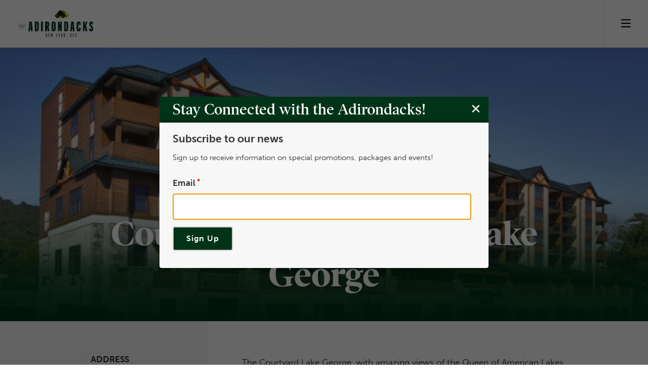

--- FILE ---
content_type: text/html; charset=UTF-8
request_url: https://visitadirondacks.com/lodging/courtyard-marriott-lake-george
body_size: 13811
content:
<!DOCTYPE html>
<html lang="en" dir="ltr" prefix="og: https://ogp.me/ns#">
  <head>
    <meta charset="utf-8" />
<noscript><style>form.antibot * :not(.antibot-message) { display: none !important; }</style>
</noscript><script async src="https://www.googletagmanager.com/gtag/js?id=UA-591735-1"></script>
<script>window.dataLayer = window.dataLayer || [];function gtag(){dataLayer.push(arguments)};gtag("js", new Date());gtag("set", "developer_id.dMDhkMT", true);gtag("config", "UA-591735-1", {"groups":"default","page_placeholder":"PLACEHOLDER_page_path"});</script>
<style>/* @see https://github.com/aFarkas/lazysizes#broken-image-symbol */.js img.lazyload:not([src]) { visibility: hidden; }/* @see https://github.com/aFarkas/lazysizes#automatically-setting-the-sizes-attribute */.js img.lazyloaded[data-sizes=auto] { display: block; width: 100%; }/* Transition effect. */.js .lazyload, .js .lazyloading { opacity: 0; }.js .lazyloaded { opacity: 1; -webkit-transition: opacity 2000ms; transition: opacity 2000ms; }</style>
<link rel="canonical" href="https://visitadirondacks.com/lodging/courtyard-marriott-lake-george" />
<meta name="google" content="lIAfm47MccI30__bswdWqU2wxn-Xooc8P7rEWRxPoZU" />
<meta name="Generator" content="Drupal 10 (https://www.drupal.org)" />
<meta name="MobileOptimized" content="width" />
<meta name="HandheldFriendly" content="true" />
<meta name="viewport" content="width=device-width, initial-scale=1.0" />
<link rel="icon" href="/sites/default/files/favicon.ico" type="image/vnd.microsoft.icon" />

    <title>Courtyard by Marriott Lake George | Official Adirondack Region Website</title>

    <!--Mobile Metatags-->
    <meta http-equiv="X-UA-Compatible" content="IE=edge,chrome=1">
    <meta http-equiv="cleartype" content="on">
    <meta name="format-detection" content="telephone=no">
    <meta name="referrer" content="always">
    <!--Favicons-->
    <link rel="apple-touch-icon" sizes="180x180" href="/themes/custom/artc/assets/imgs/favicons/apple-touch-icon.png">
    <link rel="icon" type="image/png" sizes="32x32" href="/themes/custom/artc/assets/imgs/favicons/favicon-32x32.png">
    <link rel="icon" type="image/png" sizes="16x16" href="/themes/custom/artc/assets/imgs/favicons/favicon-16x16.png">
    <link rel="manifest" href="/themes/custom/artc/assets/imgs/favicons/site.webmanifest">
    <link rel="mask-icon" href="/themes/custom/artc/assets/imgs/favicons/safari-pinned-tab.svg" color="#5bbad5">
    <link rel="shortcut icon" href="/themes/custom/artc/assets/imgs/favicons/favicon.ico">
    <meta name="msapplication-TileColor" content="#2d89ef">
    <meta name="msapplication-config" content="/themes/custom/artc/assets/imgs/favicons/browserconfig.xml">
    <meta name="theme-color" content="#ffffff">

    <link rel="stylesheet" media="all" href="/sites/default/files/css/css_is4Eq1-LFApg2fidS6kytGvpl5rwdlbY0B5NdahX3MQ.css?delta=0&amp;language=en&amp;theme=artc&amp;include=[base64]" />
<link rel="stylesheet" media="all" href="/sites/default/files/css/css_U4YFRZIWzRnc8GPZNnwQrVt3AbotYnHKITM8FYQ36_Y.css?delta=1&amp;language=en&amp;theme=artc&amp;include=[base64]" />
<link rel="stylesheet" media="all" href="https://use.typekit.net/agg3ffd.css" />
<link rel="stylesheet" media="all" href="https://cdn.jsdelivr.net/gh/hung1001/font-awesome-pro@4cac1a6/css/all.css" />
<link rel="stylesheet" media="all" href="/sites/default/files/css/css_i4r-GtC5CTnAFR6muSSTm6s04wGODYTrsno_19BPJ3U.css?delta=4&amp;language=en&amp;theme=artc&amp;include=[base64]" />

    <script src="https://www.google.com/recaptcha/api.js?hl=en&amp;render=explicit&amp;onload=drupalRecaptchaOnload" async defer></script>


              <!-- Google tag (gtag.js) -->
        <script async src="https://www.googletagmanager.com/gtag/js?id=G-PPX1T1KBP6"></script>
        <script>
          window.dataLayer = window.dataLayer || [];
          function gtag(){dataLayer.push(arguments);}
          gtag('js', new Date());

          gtag('config', 'G-PPX1T1KBP6');
        </script>
        <!-- Meta Pixel Code -->
        <script>
          !function(f,b,e,v,n,t,s)
          {if(f.fbq)return;n=f.fbq=function(){n.callMethod?
                  n.callMethod.apply(n,arguments):n.queue.push(arguments)};
            if(!f._fbq)f._fbq=n;n.push=n;n.loaded=!0;n.version='2.0';
            n.queue=[];t=b.createElement(e);t.async=!0;
            t.src=v;s=b.getElementsByTagName(e)[0];
            s.parentNode.insertBefore(t,s)}(window, document,'script',
                  'https://connect.facebook.net/en_US/fbevents.js');
          fbq('init', '562194312139855');
          fbq('track', 'PageView');
        </script>
        <noscript><img height="1" width="1" style="display:none"
                       src="https://www.facebook.com/tr?id=562194312139855&ev=PageView&noscript=1"
          /></noscript>
        <!-- End Meta Pixel Code -->
      
  </head>
        <body class="modal-active not-front path-node page-node-type-listing">
            <a href="#main-content" class="visually-hidden focusable">
      Skip to main content
    </a>
    
      <div class="dialog-off-canvas-main-canvas" data-off-canvas-main-canvas>
    
  
<div class="brandColor brandGreen page page--internal">

  <header class="header header--not_top header--sticky header--visible" role="banner">
	<div class="global_width--wide">
		<div class="header__inner">

			<!--WS HEADER LOGO-->
			<div class="header__logo_and_mobile">
				<div class="header__logo">
					<a class="header__logo_link" href="/">
						<img class="header__logo_img header__logo_img--green" src="/themes/custom/artc/assets/imgs/logos/artc_logo__green.svg" alt="Image of the Visit Adirondacks logo with the words Visit Adirondacks New York" />
					  <img class="header__logo_img header__logo_img--blue" src="/themes/custom/artc/assets/imgs/logos/artc_logo__green.svg" alt="Image of the Visit Adirondacks logo with the words Visit Adirondacks New York" />
          </a>
				</div>
				<!--END WS HEADER LOGO-->

				<!--WS HEADER MOBILE BTN-->
				<div class="header__mobile">
					<button id="main_menu_mobile" class="header__mobile_button" title="Mobile menu toggle button">
					</button>
				</div>
			</div>

			<nav class="ws_menu ws_menu--header ws_menu--desktop" id="main_menu_nav" role="navigation">
  <div class="ws_menu__inner">
    
              <ul class="ws_menu__list ws_menu__list--tier_zero">
        
                              <li class="ws_menu__item tier_zero">
                    <a href="/first-time-visitors" class="ws_menu__link" data-drupal-link-system-path="node/95">First Time Visitors</a>
           <button class="ws_menu__dropdown_btn tier_zero" aria-expanded="false"></button>
                        <ul class="ws_menu__list ws_menu__list--tier_one">
        
                              <li class="ws_menu__item tier_one empty">
                    <a href="/about/adirondack-park" class="ws_menu__link" data-drupal-link-system-path="node/6548">Adirondack Park</a>
          </li>
        
    
                              <li class="ws_menu__item tier_one empty">
                    <a href="/about/mountains" class="ws_menu__link" data-drupal-link-system-path="node/17672">Adirondack Mountains</a>
          </li>
        
    
                              <li class="ws_menu__item tier_one empty">
                    <a href="/about/adirondack-lakes" class="ws_menu__link" data-drupal-link-system-path="node/98">Adirondack Lakes</a>
          </li>
        
    
                              <li class="ws_menu__item tier_one empty">
                    <a href="/about/regions" class="ws_menu__link" data-drupal-link-system-path="node/99">Adirondack Regions</a>
          </li>
        
    
                              <li class="ws_menu__item tier_one empty">
                    <a href="/about/getting-here" class="ws_menu__link" data-drupal-link-system-path="node/13342">Getting Here</a>
          </li>
        
    
                              <li class="ws_menu__item tier_one empty">
                    <a href="/brochures" class="ws_menu__link" data-drupal-link-system-path="node/32349">Brochures</a>
          </li>
        
              </ul>
  
          </li>
        
    
                              <li class="ws_menu__item tier_zero">
                    <a href="/recreation" class="ws_menu__link" data-drupal-link-system-path="node/102">Recreation</a>
           <button class="ws_menu__dropdown_btn tier_zero" aria-expanded="false"></button>
                        <ul class="ws_menu__list ws_menu__list--tier_one">
        
                              <li class="ws_menu__item tier_one empty">
                    <a href="/recreation/hiking" class="ws_menu__link" data-drupal-link-system-path="node/112140">Hiking</a>
           <button class="ws_menu__dropdown_btn tier_zero" aria-expanded="false"></button>
                        <ul class="ws_menu__list ws_menu__list--tier_one">
        
                              <li class="ws_menu__item tier_one empty">
                    <a href="/recreation/hiking/top-scenic-hikes" class="ws_menu__link" data-drupal-link-system-path="node/142">Top Scenic Hikes</a>
          </li>
        
    
                              <li class="ws_menu__item tier_one empty">
                    <a href="/recreation/hiking/family-hikes" class="ws_menu__link" data-drupal-link-system-path="node/6560">Family Hikes</a>
          </li>
        
    
                              <li class="ws_menu__item tier_one empty">
                    <a href="/recreation/hiking/fire-towers" class="ws_menu__link" data-drupal-link-system-path="node/150">Fire Towers</a>
          </li>
        
    
                              <li class="ws_menu__item tier_one empty">
                    <a href="/recreation/hiking/waterfalls" class="ws_menu__link" data-drupal-link-system-path="node/149">Waterfalls</a>
          </li>
        
    
                              <li class="ws_menu__item tier_one empty">
                    <a href="/recreation/hiking/spring-hiking" class="ws_menu__link" data-drupal-link-system-path="node/6527">Spring Hiking</a>
          </li>
        
    
                              <li class="ws_menu__item tier_one empty">
                    <a href="/recreation/hiking/backpacking" class="ws_menu__link" data-drupal-link-system-path="node/186">Backpacking</a>
          </li>
        
    
                              <li class="ws_menu__item tier_one empty">
                    <a href="/recreation/hiking/summer-hiking" class="ws_menu__link" data-drupal-link-system-path="node/36783">Summer Hiking</a>
          </li>
        
    
                              <li class="ws_menu__item tier_one empty">
                    <a href="/recreation/hiking/fall-hiking" class="ws_menu__link" data-drupal-link-system-path="node/36785">Fall Hiking</a>
          </li>
        
    
                              <li class="ws_menu__item tier_one empty">
                    <a href="/recreation/hiking/winter-hiking" class="ws_menu__link" data-drupal-link-system-path="node/36784">Winter Hiking</a>
          </li>
        
    
                              <li class="ws_menu__item tier_one empty">
                    <a href="/recreation/hiking/hiking-with-dogs" class="ws_menu__link" data-drupal-link-system-path="node/148">Hiking with Dogs</a>
          </li>
        
    
                              <li class="ws_menu__item tier_one empty">
                    <a href="/recreation/hiking/high-peaks" class="ws_menu__link" data-drupal-link-system-path="node/195">High Peaks</a>
          </li>
        
    
                              <li class="ws_menu__item tier_one empty">
                    <a href="/recreation/hiking/hiking-during-hunting-season" class="ws_menu__link" data-drupal-link-system-path="node/159">Hiking during Hunting Season</a>
          </li>
        
    
                              <li class="ws_menu__item tier_one empty">
                    <a href="/recreation/hiking/black-fly-season" class="ws_menu__link" data-drupal-link-system-path="node/38783">Black Fly Season</a>
          </li>
        
              </ul>
  
          </li>
        
    
                              <li class="ws_menu__item tier_one empty">
                    <a href="/recreation/paddling" class="ws_menu__link" data-drupal-link-system-path="node/104">Paddling</a>
           <button class="ws_menu__dropdown_btn tier_zero" aria-expanded="false"></button>
                        <ul class="ws_menu__list ws_menu__list--tier_one">
        
                              <li class="ws_menu__item tier_one empty">
                    <a href="/recreation/paddling/canoeing-kayaking-challenges" class="ws_menu__link" data-drupal-link-system-path="node/6493">Canoeing &amp; Kayaking</a>
          </li>
        
    
                              <li class="ws_menu__item tier_one empty">
                    <a href="/recreation/paddling/paddle-boarding" class="ws_menu__link" data-drupal-link-system-path="node/32409">Stand Up Paddleboarding</a>
          </li>
        
    
                              <li class="ws_menu__item tier_one empty">
                    <a href="/recreation/paddling/benefits" class="ws_menu__link" data-drupal-link-system-path="node/158">Benefits of Paddling</a>
          </li>
        
    
                              <li class="ws_menu__item tier_one empty">
                    <a href="/recreation/paddling/top-paddling-destinations" class="ws_menu__link" data-drupal-link-system-path="node/153">Top Paddling Destinations</a>
          </li>
        
              </ul>
  
          </li>
        
    
                              <li class="ws_menu__item tier_one empty">
                    <a href="/recreation/whitewater-rafting" class="ws_menu__link" data-drupal-link-system-path="node/6498">Whitewater Rafting</a>
          </li>
        
    
                              <li class="ws_menu__item tier_one empty">
                    <a href="/recreation/mountain-biking" class="ws_menu__link" data-drupal-link-system-path="node/108">Mountain Biking</a>
          </li>
        
    
                              <li class="ws_menu__item tier_one empty">
                    <a href="/recreation/cycling" class="ws_menu__link" data-drupal-link-system-path="node/13334">Cycling</a>
          </li>
        
    
                              <li class="ws_menu__item tier_one empty">
                    <a href="/recreation/motorcycling" class="ws_menu__link" data-drupal-link-system-path="node/6556">Motorcycling</a>
          </li>
        
    
                              <li class="ws_menu__item tier_one empty">
                    <a href="/recreation/birding" class="ws_menu__link" data-drupal-link-system-path="node/6491">Birding</a>
          </li>
        
    
                              <li class="ws_menu__item tier_one empty">
                    <a href="/recreation/fishing" class="ws_menu__link" data-drupal-link-system-path="node/6506">Fishing</a>
          </li>
        
    
                              <li class="ws_menu__item tier_one empty">
                    <a href="/recreation/hunting" class="ws_menu__link" data-drupal-link-system-path="node/6494">Hunting</a>
          </li>
        
    
                              <li class="ws_menu__item tier_one empty">
                    <a href="/recreation/boating" class="ws_menu__link" data-drupal-link-system-path="node/6495">Boating</a>
          </li>
        
    
                              <li class="ws_menu__item tier_one empty">
                    <a href="/recreation/rock-ice-climbing" class="ws_menu__link" data-drupal-link-system-path="node/8529">Rock &amp; Ice Climbing</a>
          </li>
        
    
                              <li class="ws_menu__item tier_one empty">
                    <a href="/recreation/golfing" class="ws_menu__link" data-drupal-link-system-path="node/6492">Golfing</a>
          </li>
        
    
                              <li class="ws_menu__item tier_one empty">
                    <a href="/recreation/downhill-skiing-snowboarding" class="ws_menu__link" data-drupal-link-system-path="node/6496">Downhill Skiing &amp; Snowboarding</a>
          </li>
        
    
                              <li class="ws_menu__item tier_one empty">
                    <a href="/recreation/snowmobiling" class="ws_menu__link" data-drupal-link-system-path="node/6497">Snowmobiling</a>
          </li>
        
    
                              <li class="ws_menu__item tier_one empty">
                    <a href="/recreation/cross-country-skiing" class="ws_menu__link" data-drupal-link-system-path="node/6483">Cross Country Skiing</a>
          </li>
        
    
                              <li class="ws_menu__item tier_one empty">
                    <a href="/recreation/snowshoeing" class="ws_menu__link" data-drupal-link-system-path="node/6526">Snowshoeing</a>
          </li>
        
    
                              <li class="ws_menu__item tier_one empty">
                    <a href="/recreation/atv-tracks" class="ws_menu__link" data-drupal-link-system-path="node/73276">ATV Tracks</a>
          </li>
        
              </ul>
  
          </li>
        
    
                              <li class="ws_menu__item tier_zero">
                    <a href="/stay" class="ws_menu__link" data-drupal-link-system-path="node/115">Lodging</a>
           <button class="ws_menu__dropdown_btn tier_zero" aria-expanded="false"></button>
                        <ul class="ws_menu__list ws_menu__list--tier_one">
        
                              <li class="ws_menu__item tier_one empty">
                    <a href="/stay/hotels-motels" class="ws_menu__link" data-drupal-link-system-path="node/36686">Hotels &amp; Motels</a>
          </li>
        
    
                              <li class="ws_menu__item tier_one empty">
                    <a href="/stay/resorts" class="ws_menu__link" data-drupal-link-system-path="node/36687">Resorts</a>
          </li>
        
    
                              <li class="ws_menu__item tier_one empty">
                    <a href="/stay/cabins-cottages" class="ws_menu__link" data-drupal-link-system-path="node/36689">Cabins &amp; Cottages</a>
          </li>
        
    
                              <li class="ws_menu__item tier_one empty">
                    <a href="/stay/bed-breakfast-inns" class="ws_menu__link" data-drupal-link-system-path="node/36688">Bed &amp; Breakfasts</a>
          </li>
        
    
                              <li class="ws_menu__item tier_one empty">
                    <a href="/stay/pet-friendly" class="ws_menu__link" data-drupal-link-system-path="node/36692">Pet-Friendly</a>
          </li>
        
              </ul>
  
          </li>
        
    
                              <li class="ws_menu__item tier_zero">
                    <a href="/what-to-do" class="ws_menu__link" data-drupal-link-system-path="node/116">What to Do</a>
           <button class="ws_menu__dropdown_btn tier_zero" aria-expanded="false"></button>
                        <ul class="ws_menu__list ws_menu__list--tier_one">
        
                              <li class="ws_menu__item tier_one empty">
                    <a href="/what-to-do/dining" class="ws_menu__link" data-drupal-link-system-path="node/403">Dining</a>
          </li>
        
    
                              <li class="ws_menu__item tier_one empty">
                    <a href="/what-to-do/scenic-drives-byways" class="ws_menu__link" data-drupal-link-system-path="node/6487">Scenic Drives &amp; Byways</a>
          </li>
        
    
                              <li class="ws_menu__item tier_one empty">
                    <a href="/what-to-do/boat-tours" class="ws_menu__link" data-drupal-link-system-path="node/32314">Boat Tours</a>
          </li>
        
    
                              <li class="ws_menu__item tier_one empty">
                    <a href="/what-to-do/breweries-distilleries" class="ws_menu__link" data-drupal-link-system-path="node/17698">Breweries &amp; Distilleries</a>
          </li>
        
    
                              <li class="ws_menu__item tier_one empty">
                    <a href="/what-to-do/museums-historic-sites" class="ws_menu__link" data-drupal-link-system-path="node/17644">Museums &amp; Historic Sites</a>
          </li>
        
    
                              <li class="ws_menu__item tier_one empty">
                    <a href="/america-250-other-historic-attractions" class="ws_menu__link" data-drupal-link-system-path="node/112093">Revolutionary War History</a>
          </li>
        
    
                              <li class="ws_menu__item tier_one empty">
                    <a href="/what-to-do/shopping" class="ws_menu__link" data-drupal-link-system-path="node/2030">Shopping</a>
          </li>
        
    
                              <li class="ws_menu__item tier_one empty">
                    <a href="/what-to-do/winter-carnivals" class="ws_menu__link" data-drupal-link-system-path="node/6553">Winter Carnivals</a>
          </li>
        
    
                              <li class="ws_menu__item tier_one empty">
                    <a href="/what-to-do/arts-culture" class="ws_menu__link" data-drupal-link-system-path="node/2029">Arts &amp; Culture</a>
          </li>
        
    
                              <li class="ws_menu__item tier_one empty">
                    <a href="/what-to-do/maple-sugaring" class="ws_menu__link" data-drupal-link-system-path="node/6545">Maple Sugaring</a>
          </li>
        
    
                              <li class="ws_menu__item tier_one empty">
                    <a href="/what-to-do/wineries" class="ws_menu__link" data-drupal-link-system-path="node/36958">Wineries</a>
          </li>
        
    
                              <li class="ws_menu__item tier_one empty">
                    <a href="/what-do/annual-events-adirondacks" title="Events" class="ws_menu__link" data-drupal-link-system-path="node/84411">Annual Events</a>
          </li>
        
    
                              <li class="ws_menu__item tier_one empty">
                    <a href="/what-do/stargazing-adirondacks" title="Stargazing" class="ws_menu__link" data-drupal-link-system-path="node/112138">Stargazing</a>
          </li>
        
              </ul>
  
          </li>
        
    
                              <li class="ws_menu__item tier_zero">
                    <a href="/camping" class="ws_menu__link" data-drupal-link-system-path="node/117">Camping</a>
           <button class="ws_menu__dropdown_btn tier_zero" aria-expanded="false"></button>
                        <ul class="ws_menu__list ws_menu__list--tier_one">
        
                              <li class="ws_menu__item tier_one empty">
                    <a href="/camping/campgrounds" class="ws_menu__link" data-drupal-link-system-path="node/36695">Campgrounds</a>
          </li>
        
    
                              <li class="ws_menu__item tier_one empty">
                    <a href="/camping/island-camping" class="ws_menu__link" data-drupal-link-system-path="node/36750">Island Camping</a>
          </li>
        
    
                              <li class="ws_menu__item tier_one empty">
                    <a href="/camping/backcountry-camping" class="ws_menu__link" data-drupal-link-system-path="node/6528">Backcountry Camping</a>
          </li>
        
    
                              <li class="ws_menu__item tier_one empty">
                    <a href="/camping/glamping" class="ws_menu__link" data-drupal-link-system-path="node/36693">Glamping</a>
          </li>
        
    
                              <li class="ws_menu__item tier_one empty">
                    <a href="/camping/winter-camping" class="ws_menu__link" data-drupal-link-system-path="node/36751">Winter Camping</a>
          </li>
        
    
                              <li class="ws_menu__item tier_one empty">
                    <a href="/camping/rv-parks" class="ws_menu__link" data-drupal-link-system-path="node/36696">RV Sites</a>
          </li>
        
              </ul>
  
          </li>
        
                  <li class = "ws_menu__appendix">
          <div class = "global_width">
            <div class = "appendix"></div>
          </div>
        </li>
          </ul>
  


  </div>
</nav>


			<!--WS HEADER LOGO-->
			<div class="header__appendix">

        <div class="seasonal_and_search js-accordion">

          <nav class="seasonal js-accordion__item accordion__item">
            <div class="seasonal__inner ">
              <div class="seasonal__dropdown_btn js-accordion__header">
                  <div class="btn">
                    <button>
                      <span>Seasons</span>
                      <span class="fas fa-sun" aria-hidden="true"></span>
                    </button>
                  </div>
              </div>
              <div class="seasonal__dropdown accordion__body js-accordion__body">
                
            
  <h2 class="visually-hidden" id="block-seasonnavigation-menu">Season Navigation</h2>
  

        
              <ul>
              <li>
        <div class="btn btn--winter">
          <a title='Winter' href='/winter'>
            <span>Winter</span>
                                      <span class="fas fa-snowflake" aria-hidden="true"></span>
                      </a>
                  </div>
      </li>
          <li>
        <div class="btn btn--spring">
          <a title='Spring' href='/spring'>
            <span>Spring</span>
                                      <span class="fas fa-leaf" aria-hidden="true"></span>
                      </a>
                  </div>
      </li>
          <li>
        <div class="btn btn--summer">
          <a title='Summer' href='/summer'>
            <span>Summer</span>
                                      <span class="fas fa-sun" aria-hidden="true"></span>
                      </a>
                  </div>
      </li>
          <li>
        <div class="btn btn--fall">
          <a title='Fall' href='/fall'>
            <span>Fall</span>
                                      <span class="fas fa-leaf-maple" aria-hidden="true"></span>
                      </a>
                  </div>
      </li>
        </ul>
  


  

              </div>
            </div>
          </nav>

          <div class="search js-accordion__item accordion__item">
            <div class="search__inner">
              <div class="search__dropdown_btn js-accordion__header">
                <div class="btn">
                  <button id="search-button">
                    <span class="fas fa-search" aria-hidden="true"></span>
                    <span class="fas fa-times" aria-hidden="true"></span>
                  </button>
                </div>
              </div>
              <div class="search__dropdown accordion__body js-accordion__body">
                <form action="/search">
                  <input name="search_api_fulltext" type="search" placeholder="Search">
                  <button type="submit" class="btn btn-primary">
                    <span class="fas fa-search" aria-hidden="true"></span>
                  </button>
                </form>
              </div>
            </div>
          </div>

                    <section class="block block-adw-favorites block-favorites-list-counter">
  
    
      <div class="bucket_list">
  <div class="bucket_list__inner">
          <a href="/favorites_list/5841320" class="bucket_list__link">
        <span class="bucket_list__label">Bucket List</span>
        <span class="layered-icon">
          <span id="bucket_list__icon_number" class="layered-icon__number">0</span>
          <i class="fas fa-certificate" aria-hidden="true"></i>
        </span>
      </a>
      </div>
  </div>

  </section>


        </div>

      </div>

		</div>
	</div>
</header>


  <main class="main">
    <div class="main__inner">
      <section id="block-artc-content" class="block block-system block-system-main-block">
  
    
      <div class = "listing">

  <section class="hero_panel seasonal_theme panel">
    <div class="hero_panel__inner">

      <div class="hero_panel__teaser">
        <div class="global_width--narrow" data-aos="fade-up" data-aos-duration="1000" data-aos-easing="ease">

          <!--CONTENT BLOCK-->
          <div class="content">
                              <h1>Courtyard by Marriott Lake George</h1>
                        </div>
          <!--CONTENT BLOCK-->
        </div>

      </div>

              <div class="hero_panel__image">
          <div class="image_slideshow">
            <div class="image_slideshow__inner" id="hero_slideshow">
              <div class="image_slideshow__image">
                                  
                
  <img loading="lazy" src="/sites/default/files/styles/1920x1080/public/Exterior_65CF92C2-C638-4D63-94D1036C2305D87E_2e1757ea-760b-437c-a0c8460546532e78.jpg?itok=DZ9aJBvN" width="1920" height="1080" alt="Courtyard by Marriott Lake George" />



        
                              </div>
            </div>
          </div>
        </div>
      
    </div>
  </section>

  
  <section class = "content_panel panel">


      <div class = "content_panel__inner panel__inner">

        <div class = 'content_panel__sidebar'>
          <aside class = "sidebar global_width">
            <div class = "content_detail_list">
              <div class = "content_detail_list__inner">
                <ul>
                                                                                            <li>
                                              <h2>Address</h2>
                        <div>
                          
              365 Canada Street
        
                          
                        </div>
                      
                                              <div>
                          
              <a href="/taxonomy/term/757" hreflang="en">Lake George</a>
        , NY
                          
              12845
        
                        </div>
                                          </li>
                                                                          <li>
                      <h2>Website</h2>
                      <div><a href = "https://www.marriott.com/hotels/travel/gflcy">Visit Our Website</a></div>
                    </li>
                                                                          <li>
                        <h2>Phone</h2>
                                                  <div><span>
              5187611150
        </span></div>
                                                                                            </li>
                                                                                                            </ul>
              </div>
            </div>
          </aside>
        </div>

        <div class = 'content_panel__content'>
          <div class = 'content global_width'>
            <div class = "content__inner">
                              <div class="wysiwyg">
                  <p>
           The Courtyard Lake George, with amazing views of the Queen of American Lakes is conveniently off of I-87 Exit 22, and steps away from Shepard Park and Beach. 
Take in scenic views of the lake or surrounding mountains from our stylish accommodations, complete with plush Marriott bedding and complimentary Wi-Fi to keep you connected to what matters most. During downtime, get in a workout at our on-site fitness center, or kick back at our lobby bar and lounge to enjoy light fare and custom cocktails. Charlie's Bar and Restaurant serves traditional favorites and modern classics. We have outdoor dining available. Unique among hotels in Lake George, New York, we boast over 10,000 square feet of high-tech event space, including two meeting rooms, a rooftop terrace and water views, two ballrooms, and indoor pool. Our central location provides easy access to nearby attractions including Six Flags Great Escape and Gore Mountain Ski Resort. Whatever brings you to town, book at the Courtyard Lake George and let us exceed your every expectation!
      </p>
                </div>
                            <div id="bucket_list_state_form_wrapper"><form class="adw-favorites-bucket-list-state" data-drupal-selector="adw-favorites-bucket-list-state" action="/lodging/courtyard-marriott-lake-george" method="post" id="adw-favorites-bucket-list-state" accept-charset="UTF-8">
  <div id="edit-callback-result" class="js-form-item form-item form-type-item js-form-type-item form-item-callback-result js-form-item-callback-result form-no-label">
        
        </div>
<input data-drupal-selector="edit-user-cookie" type="hidden" name="user_cookie" value="xYK8Sv19nMv-XWDWoW_IOepe-3zORKGkL_pXr_9I_2U" />
<input data-drupal-selector="edit-bucket-id" type="hidden" name="bucket_id" value="5859006" />
<input data-drupal-selector="edit-listing-node" type="hidden" name="listing_node" value="111878" />
<input data-drupal-selector="edit-listing-exists" type="hidden" name="listing_exists" />
<input autocomplete="off" data-drupal-selector="form-jlfxiqbej5e3-bz5p4icddx6oc5c1vfk6rnrv7qlq0" type="hidden" name="form_build_id" value="form-JLFXiQBej5E3-_bZ5P4ICDDX6oC5c1vFK6RNRV7qlq0" />
<input data-drupal-selector="edit-adw-favorites-bucket-list-state" type="hidden" name="form_id" value="adw_favorites_bucket_list_state" />

<div data-drupal-selector="edit-actions" class="form-actions js-form-wrapper form-wrapper" id="edit-actions"><input class="btn button js-form-submit form-submit" data-drupal-selector="edit-submit" type="submit" id="edit-submit" name="op" value="Add to bucket list" data-drupal-states="{&quot;disabled&quot;:false}" />
</div>
</form>
</div>
            </div>
          </div>
        </div>


      </div>
  </section>

  </div>




  </section>

    </div>
  </main>


  <!--///////////////////////////////////////////////// CONTENT BREAK ////////////////////////////////////////////////////////-->


<footer class="footer">
  <div class="footer__inner">
        <div class="footer__copyright_and_sponsorship">
      <div class="global_width">
        <div class="footer__copyright">
          <p>All content, photography, programming © Adirondack Regional Tourism Council, 2002 - 2024</p>
        </div>
        <div class="footer__sponsorship">
          <p>©I Love New York logo is a trademark/service mark of the NYS Dept. of Economic Development; used with permission.</p>
          <a href="https://www.iloveny.com/">
            <img src="/themes/custom/artc/assets/imgs/sponsors/ILNYlogo_stackedurl.png">
          </a>
        </div>
      </div>
    </div>

    <div class="footer__nav">
      <div class="global_width">
        
            
  <h2 class="visually-hidden" id="block-footerquicklinks-menu">Footer Quick Links</h2>
  

        
              <ul>

          <li>
      	<div class="btn">
        <a href="/about" data-drupal-link-system-path="node/163">About</a>
        </div>
      </li>
          <li>
      	<div class="btn">
        <a href="/first-time-visitors" data-drupal-link-system-path="node/95">First Time Visitors</a>
        </div>
      </li>
          <li>
      	<div class="btn">
        <a href="/brochures" data-drupal-link-system-path="node/32349">Brochures</a>
        </div>
      </li>
          <li>
      	<div class="btn">
        <a href="/contact-us" data-drupal-link-system-path="node/1023">Contact Us</a>
        </div>
      </li>
        </ul>
        
<nav>

  

      </div>
    </div>

    <div class="footer__social_quicklinks_esignup global_width">
      <div class="footer__social_quicklinks global_width">
          <div class="footer__social">
            <ul>
              <li><a href="https://www.facebook.com/visitadirondacks" title="to Facebook page"><span class="fab fa-facebook-square"
                    aria-hidden="true"></span></a></li>
              <li><a href="https://twitter.com/visitadks" title="to Twitter / X page">
                  <svg xmlns="http://www.w3.org/2000/svg" viewBox="0 0 512 512"><!--!Font Awesome Free 6.5.2 by @fontawesome - https://fontawesome.com License - https://fontawesome.com/license/free Copyright 2024 Fonticons, Inc.--><path d="M389.2 48h70.6L305.6 224.2 487 464H345L233.7 318.6 106.5 464H35.8L200.7 275.5 26.8 48H172.4L272.9 180.9 389.2 48zM364.4 421.8h39.1L151.1 88h-42L364.4 421.8z"/></svg>
                </a></li>
              <li><a href="https://www.youtube.com/user/VisitAdirondacks" title="to Youtube page"><span class="fab fa-youtube-square"
                    aria-hidden="true"></span></a></li>
              <li><a href="https://www.instagram.com/visitadirondacks/" title="to Instagram page"><span class="fab fa-instagram"
                    aria-hidden="true"></span></a></li>
            </ul>
          </div>
          <div class="footer__quicklinks">
            
              <ul id="footer__quicklinks" class="quicklinks">

          <li>
        <a href="/groups" data-drupal-link-system-path="node/184">Groups</a>
      </li>
          <li>
        <a href="/privacy-policy" data-drupal-link-system-path="node/36960">Privacy Policy</a>
      </li>
        </ul>
        


          </div>
      </div>
      </dvi>
      <div class="footer__esignup global_width">
        <div class="esignup">
                    <form class="webform-submission-form webform-submission-add-form webform-submission-enewssignup-form webform-submission-enewssignup-add-form webform-submission-enewssignup-node-111878-form webform-submission-enewssignup-node-111878-add-form js-webform-submit-once js-webform-details-toggle webform-details-toggle" data-drupal-selector="webform-submission-enewssignup-node-111878-add-form" action="/lodging/courtyard-marriott-lake-george" method="post" id="webform-submission-enewssignup-node-111878-add-form" accept-charset="UTF-8">
  
  <div class="webform-required">
  <span class="form-required"></span>Indicates required field
</div>
<label class="messages messages--status h4" data-drupal-selector="edit-subscribe-to-our-news" aria-describedby="edit-subscribe-to-our-news--description" for="edit-subscribe-to-our-news">Subscribe to our news</label>  <div data-drupal-selector="edit-description" class="webform-message js-webform-message js-form-wrapper form-wrapper" id="edit-description"><div data-drupal-messages>
  <div role="contentinfo" aria-label="Information message">
              <h2 class="visually-hidden">Information message</h2>
              <span>Sign up to receive information on special promotions, packages and events!</span>
          </div>
</div>
</div>
<div class="js-form-item form-item form-type-email js-form-type-email form-item-email js-form-item-email">
      <label for="edit-email" class="js-form-required form-required">Email</label>
        <input autocomplete="off" data-webform-required-error="Please fill this field." pattern="(?:[a-z0-9!#$%&amp;&#039;*+/=?^_`{|}~-]+(?:\.[a-z0-9!#$%&amp;&#039;*+/=?^_`{|}~-]+)*|&quot;(?:[\x01-\x08\x0b\x0c\x0e-\x1f\x21\x23-\x5b\x5d-\x7f]|\\[\x01-\x09\x0b\x0c\x0e-\x7f])*&quot;)@(?:(?:[a-z0-9](?:[a-z0-9-]*[a-z0-9])?\.)+[a-z0-9](?:[a-z0-9-]*[a-z0-9])?|\[(?:(?:25[0-5]|2[0-4][0-9]|[01]?[0-9][0-9]?)\.){3}(?:25[0-5]|2[0-4][0-9]|[01]?[0-9][0-9]?|[a-z0-9-]*[a-z0-9]:(?:[\x01-\x08\x0b\x0c\x0e-\x1f\x21-\x5a\x53-\x7f]|\\[\x01-\x09\x0b\x0c\x0e-\x7f])+)\])" data-webform-pattern-error="Please fill with a valid email address." data-drupal-selector="edit-email" type="email" id="edit-email" name="email" value="" size="60" maxlength="254" class="form-email required" required="required" aria-required="true" />

        </div>


                    <fieldset  data-drupal-selector="edit-captcha" class="captcha captcha-type-challenge--recaptcha">
          <legend class="captcha__title js-form-required form-required">
            CAPTCHA
          </legend>
                  <div class="captcha__element">
            <input data-drupal-selector="edit-captcha-sid" type="hidden" name="captcha_sid" value="11459014" />
<input data-drupal-selector="edit-captcha-token" type="hidden" name="captcha_token" value="IGh0zf-7xJ5tnnsZHaJ9jog6vgL1CsvLPC54ukMdZkM" />
<input data-drupal-selector="edit-captcha-response" type="hidden" name="captcha_response" value="" />
<div class="g-recaptcha" data-sitekey="6LcOmAYqAAAAABX505vF5oFDg_fgOMwJPkFTJQaS" data-theme="light" data-type="image"></div><input data-drupal-selector="edit-captcha-cacheable" type="hidden" name="captcha_cacheable" value="1" />

          </div>
                      <div class="captcha__description description">This question is for testing whether or not you are a human visitor and to prevent automated spam submissions.</div>
                          </fieldset>
            
<div data-drupal-selector="edit-actions" class="form-actions webform-actions js-form-wrapper form-wrapper" id="edit-actions"><input class="webform-button--submit button button--primary js-form-submit form-submit" data-drupal-selector="edit-actions-submit" type="submit" id="edit-actions-submit" name="op" value="Signup" />

</div><input autocomplete="off" data-drupal-selector="form-4gr7k1v34nntwuh7byanfc2oxk8erotdns6-p2xcrna" type="hidden" name="form_build_id" value="form-4gr7K1v34NnTWUh7byAnFC2oXk8erOTdNS6_p2xcRnA" />
<input data-drupal-selector="edit-webform-submission-enewssignup-node-111878-add-form" type="hidden" name="form_id" value="webform_submission_enewssignup_node_111878_add_form" />


  
</form>

        </div>
      </div>
    </div>

  </div>

  <div class="micromodal micromodal-slide" id="modal-ctct-popup" aria-hidden="true">
  <div class="micromodal__overlay" tabindex="-1" data-micromodal-close>
    <div class="micromodal__container" role="dialog" aria-modal="true" aria-labelledby="modal-popup--title">
      <header class="micromodal__header brandGreen">
        <h2 class="micromodal__title" id="micromodal-popup--title">Stay Connected with the Adirondacks!</h2>
        <button class="micromodal__close" aria-label="Close modal" data-micromodal-close></button>
      </header>
      <main class="micromodal__content" id="micromodal-popup--content">
        <div class="footer__esignup">
          <div class="esignup">
            <section id="block-webform-3" class="block block-webform block-webform-block">
  
    
      <span id="webform-submission-enewssignup-modal-node-111878-form-ajax-content"></span><div id="webform-submission-enewssignup-modal-node-111878-form-ajax" class="webform-ajax-form-wrapper" data-effect="fade" data-progress-type="throbber"><form class="webform-submission-form webform-submission-add-form webform-submission-enewssignup-modal-form webform-submission-enewssignup-modal-add-form webform-submission-enewssignup-modal-node-111878-form webform-submission-enewssignup-modal-node-111878-add-form js-webform-submit-once js-webform-details-toggle webform-details-toggle" data-drupal-selector="webform-submission-enewssignup-modal-node-111878-add-form" action="/lodging/courtyard-marriott-lake-george" method="post" id="webform-submission-enewssignup-modal-node-111878-add-form" accept-charset="UTF-8">
  
  <div class="webform-required">
  <span class="form-required"></span>Indicates required field
</div>
<label class="messages messages--status h4" data-drupal-selector="edit-subscribe-to-our-news" aria-describedby="edit-subscribe-to-our-news--description" for="edit-subscribe-to-our-news">Subscribe to our news</label>  <div data-drupal-selector="edit-description" class="webform-message js-webform-message js-form-wrapper form-wrapper" id="edit-description"><div data-drupal-messages>
  <div role="contentinfo" aria-label="Information message">
              <h2 class="visually-hidden">Information message</h2>
              <span>Sign up to receive information on special promotions, packages and events!</span>
          </div>
</div>
</div>
<div class="js-form-item form-item form-type-email js-form-type-email form-item-email js-form-item-email">
      <label for="edit-email" class="js-form-required form-required">Email</label>
        <input autocomplete="off" data-webform-required-error="Please fill this field." pattern="(?:[a-z0-9!#$%&amp;&#039;*+/=?^_`{|}~-]+(?:\.[a-z0-9!#$%&amp;&#039;*+/=?^_`{|}~-]+)*|&quot;(?:[\x01-\x08\x0b\x0c\x0e-\x1f\x21\x23-\x5b\x5d-\x7f]|\\[\x01-\x09\x0b\x0c\x0e-\x7f])*&quot;)@(?:(?:[a-z0-9](?:[a-z0-9-]*[a-z0-9])?\.)+[a-z0-9](?:[a-z0-9-]*[a-z0-9])?|\[(?:(?:25[0-5]|2[0-4][0-9]|[01]?[0-9][0-9]?)\.){3}(?:25[0-5]|2[0-4][0-9]|[01]?[0-9][0-9]?|[a-z0-9-]*[a-z0-9]:(?:[\x01-\x08\x0b\x0c\x0e-\x1f\x21-\x5a\x53-\x7f]|\\[\x01-\x09\x0b\x0c\x0e-\x7f])+)\])" data-webform-pattern-error="Please fill with a valid email address." data-drupal-selector="edit-email" type="email" id="edit-email" name="email" value="" size="60" maxlength="254" class="form-email required" required="required" aria-required="true" />

        </div>

<div data-drupal-selector="edit-actions" class="form-actions webform-actions js-form-wrapper form-wrapper" id="edit-actions"><input class="webform-button--submit button button--primary js-form-submit form-submit" data-drupal-selector="edit-actions-submit" data-disable-refocus="true" type="submit" id="edit-actions-submit" name="op" value="Sign Up" />

</div><input autocomplete="off" data-drupal-selector="form-3cqpzyuczvewrsrd5z8vaz99unpe2aomhc0uaxyj14o" type="hidden" name="form_build_id" value="form-3CQPzyuCZvEwrSRd5z8vAz99UNPe2AomHC0uaXyJ14o" />
<input data-drupal-selector="edit-webform-submission-enewssignup-modal-node-111878-add-form" type="hidden" name="form_id" value="webform_submission_enewssignup_modal_node_111878_add_form" />


  
</form>
</div>
  </section>

          </div>
        </div>
      </main>
    </div>
  </div>
</div>
</footer>

</div>

  </div>

    

    <!--StackAdapt Pixel-->
    <script>!function(s,a,e,v,n,t,z){if(s.saq)return;n=s.saq=function(){n.callMethod?n.callMethod.apply(n,arguments):n.queue.push(arguments)};if(!s._saq)s._saq=n;n.push=n;n.loaded=!0;n.version='1.0';n.queue=[];t=a.createElement(e);t.async=!0;t.src=v;z=a.getElementsByTagName(e)[0];z.parentNode.insertBefore(t,z)}(window,document,'script','https://tags.srv.stackadapt.com/events.js');saq('ts', 'VlJTIOfjpFymB-Sr8qUeTg');</script>
    <!--Acoustic email tracking-->
    <script async="async" src="//www.sc.pages03.net/lp/static/js/iMAWebCookie.js?762e13c9-16882352747-943e27de0c8b91cc3fcf1475c3e5d726&h=www.pages03.net" type="text/javascript"></script>
    <!--Acoustic email pageview events and webform hooks -->
    <script async="async" src="//mailings.roostadk.com/acoustic/3rdparty/visitadirondacks.js" type="text/javascript"></script>
    <script type="application/json" data-drupal-selector="drupal-settings-json">{"path":{"baseUrl":"\/","pathPrefix":"","currentPath":"node\/111878","currentPathIsAdmin":false,"isFront":false,"currentLanguage":"en"},"pluralDelimiter":"\u0003","suppressDeprecationErrors":true,"ajaxPageState":{"libraries":"[base64]","theme":"artc","theme_token":null},"ajaxTrustedUrl":{"form_action_p_pvdeGsVG5zNF_XLGPTvYSKCf43t8qZYSwcfZl2uzM":true,"\/lodging\/courtyard-marriott-lake-george?ajax_form=1":true},"back_to_top":{"back_to_top_button_trigger":100,"back_to_top_speed":1200,"back_to_top_prevent_on_mobile":true,"back_to_top_prevent_in_admin":false,"back_to_top_button_type":"image","back_to_top_button_text":"Back to top"},"glightbox":{"width":"98%","height":"98%","plyr":{"js":"\/libraries\/plyr\/plyr.js","css":"\/libraries\/plyr\/plyr.css","enabled":true,"debug":false,"controls":"[\u0027play-large\u0027, \u0027play\u0027, \u0027progress\u0027, \u0027current-time\u0027, \u0027mute\u0027, \u0027volume\u0027, \u0027captions\u0027, \u0027settings\u0027, \u0027pip\u0027, \u0027airplay\u0027, \u0027fullscreen\u0027]","settings":"[\u0027captions\u0027, \u0027quality\u0027, \u0027speed\u0027, \u0027loop\u0027]","loadSprite":true,"iconUrl":"","iconPrefix":"plyr","blankVideo":"https:\/\/cdn.plyr.io\/static\/blank.mp4","autoplay":false,"autopause":true,"playsinline":true,"seekTime":10,"volume":1,"muted":false,"clickToPlay":true,"disableContextMenu":true,"hideControls":true,"resetOnEnd":false,"displayDuration":true,"invertTime":true,"toggleInvert":true,"ratio":""}},"google_analytics":{"account":"UA-591735-1","trackOutbound":true,"trackMailto":true,"trackTel":true,"trackDownload":true,"trackDownloadExtensions":"7z|aac|arc|arj|asf|asx|avi|bin|csv|doc(x|m)?|dot(x|m)?|exe|flv|gif|gz|gzip|hqx|jar|jpe?g|js|mp(2|3|4|e?g)|mov(ie)?|msi|msp|pdf|phps|png|ppt(x|m)?|pot(x|m)?|pps(x|m)?|ppam|sld(x|m)?|thmx|qtm?|ra(m|r)?|sea|sit|tar|tgz|torrent|txt|wav|wma|wmv|wpd|xls(x|m|b)?|xlt(x|m)|xlam|xml|z|zip"},"lazy":{"lazysizes":{"lazyClass":"lazyload","loadedClass":"lazyloaded","loadingClass":"lazyloading","preloadClass":"lazypreload","errorClass":"lazyerror","autosizesClass":"lazyautosizes","srcAttr":"data-src","srcsetAttr":"data-srcset","sizesAttr":"data-sizes","minSize":40,"customMedia":[],"init":true,"expFactor":1.5,"hFac":0.8,"loadMode":2,"loadHidden":true,"ricTimeout":0,"throttleDelay":125,"plugins":{"blur-up":"blur-up\/ls.blur-up","object-fit":"object-fit\/ls.object-fit","respimg":"respimg\/ls.respimg"}},"placeholderSrc":"data:image\/gif;base64,R0lGODlhAQABAAAAACH5BAEKAAEALAAAAAABAAEAAAICTAEAOw==","preferNative":false,"minified":true,"libraryPath":"\/libraries\/lazysizes"},"multiselect":{"widths":250},"ajax":{"edit-submit":{"callback":"::addToFavorites","effect":"fade","wrapper":"bucket_list_state_form_wrapper","event":"mousedown","keypress":true,"prevent":"click","url":"\/lodging\/courtyard-marriott-lake-george?ajax_form=1","httpMethod":"POST","dialogType":"ajax","submit":{"_triggering_element_name":"op","_triggering_element_value":"Add to bucket list"}},"edit-actions-submit":{"callback":"::submitAjaxForm","event":"click","effect":"fade","speed":500,"progress":{"type":"throbber","message":""},"disable-refocus":true,"url":"\/lodging\/courtyard-marriott-lake-george?ajax_form=1","httpMethod":"POST","dialogType":"ajax","submit":{"_triggering_element_name":"op","_triggering_element_value":"Sign Up"}}},"user":{"uid":0,"permissionsHash":"a4d3e2b8e8d19722fe3fad86fead9f49c5aac060465d6354d4b4960c85a3ada1"}}</script>
<script src="/core/assets/vendor/jquery/jquery.min.js?v=3.7.1"></script>
<script src="/core/assets/vendor/once/once.min.js?v=1.0.1"></script>
<script src="/core/misc/drupalSettingsLoader.js?v=10.4.7"></script>
<script src="/core/misc/drupal.js?v=10.4.7"></script>
<script src="/core/misc/drupal.init.js?v=10.4.7"></script>
<script src="/core/assets/vendor/jquery.ui/ui/version-min.js?v=10.4.7"></script>
<script src="/core/assets/vendor/jquery.ui/ui/data-min.js?v=10.4.7"></script>
<script src="/core/assets/vendor/jquery.ui/ui/disable-selection-min.js?v=10.4.7"></script>
<script src="/core/assets/vendor/jquery.ui/ui/jquery-patch-min.js?v=10.4.7"></script>
<script src="/core/assets/vendor/jquery.ui/ui/scroll-parent-min.js?v=10.4.7"></script>
<script src="/core/assets/vendor/jquery.ui/ui/unique-id-min.js?v=10.4.7"></script>
<script src="/core/assets/vendor/jquery.ui/ui/focusable-min.js?v=10.4.7"></script>
<script src="/core/assets/vendor/jquery.ui/ui/keycode-min.js?v=10.4.7"></script>
<script src="/core/assets/vendor/jquery.ui/ui/plugin-min.js?v=10.4.7"></script>
<script src="/core/assets/vendor/jquery.ui/ui/widget-min.js?v=10.4.7"></script>
<script src="/core/assets/vendor/jquery.ui/ui/labels-min.js?v=10.4.7"></script>
<script src="/core/assets/vendor/jquery.ui/ui/widgets/controlgroup-min.js?v=10.4.7"></script>
<script src="/core/assets/vendor/jquery.ui/ui/form-reset-mixin-min.js?v=10.4.7"></script>
<script src="/core/assets/vendor/jquery.ui/ui/widgets/mouse-min.js?v=10.4.7"></script>
<script src="/core/assets/vendor/jquery.ui/ui/widgets/checkboxradio-min.js?v=10.4.7"></script>
<script src="/core/assets/vendor/jquery.ui/ui/widgets/draggable-min.js?v=10.4.7"></script>
<script src="/core/assets/vendor/jquery.ui/ui/widgets/resizable-min.js?v=10.4.7"></script>
<script src="/core/assets/vendor/jquery.ui/ui/widgets/button-min.js?v=10.4.7"></script>
<script src="/core/assets/vendor/jquery.ui/ui/widgets/dialog-min.js?v=10.4.7"></script>
<script src="/core/assets/vendor/tabbable/index.umd.min.js?v=6.2.0"></script>
<script src="/core/assets/vendor/tua-body-scroll-lock/tua-bsl.umd.min.js?v=10.4.7"></script>
<script src="/themes/custom/artc/assets/plugins/aos-next.js-v3.0.0-beta.6/js/aos.min.js?v=1.x"></script>
<script src="/themes/custom/artc/assets/plugins/selectnav.js-v0.0.1/selectnav.min.js?v=1.x"></script>
<script src="/themes/custom/artc/assets/plugins/native-slide-toggle-modified.js-v1.0.0/nst.min.js?v=1.x"></script>
<script src="/themes/custom/artc/assets/plugins/ws-accordion.js-v1.0.0/Accordion.min.js?v=1.x"></script>
<script src="/themes/custom/artc/assets/plugins/metismenujs-v1.3.0/metismenujs.js?v=1.x"></script>
<script src="/themes/custom/artc/public/dist/modal_check.bundle.js?v=1.x"></script>
<script src="/themes/custom/artc/public/dist/header_toolbar.bundle.js?v=1.x"></script>
<script src="/core/misc/progress.js?v=10.4.7"></script>
<script src="/core/assets/vendor/loadjs/loadjs.min.js?v=4.3.0"></script>
<script src="/core/misc/debounce.js?v=10.4.7"></script>
<script src="/core/misc/announce.js?v=10.4.7"></script>
<script src="/core/misc/message.js?v=10.4.7"></script>
<script src="/core/misc/ajax.js?v=10.4.7"></script>
<script src="/core/misc/displace.js?v=10.4.7"></script>
<script src="/core/misc/jquery.tabbable.shim.js?v=10.4.7"></script>
<script src="/core/misc/position.js?v=10.4.7"></script>
<script src="/core/misc/dialog/dialog-deprecation.js?v=10.4.7"></script>
<script src="/core/misc/dialog/dialog.js?v=10.4.7"></script>
<script src="/core/misc/dialog/dialog.position.js?v=10.4.7"></script>
<script src="/core/misc/dialog/dialog.jquery-ui.js?v=10.4.7"></script>
<script src="/core/modules/ckeditor5/js/ckeditor5.dialog.fix.js?v=10.4.7"></script>
<script src="/core/misc/dialog/dialog.ajax.js?v=10.4.7"></script>
<script src="/themes/custom/artc/assets/plugins/wksmenu-v1.0.1/dist/js/wksmenu.min.js?v=1.x"></script>
<script src="/themes/custom/artc/assets/js/inits--global.js?v=1.x"></script>
<script src="/themes/custom/artc/assets/js/global.js?v=1.x"></script>
<script src="/modules/contrib/back_to_top/js/back_to_top.js?v=10.4.7"></script>
<script src="/core/misc/jquery.form.js?v=4.3.0"></script>
<script src="/modules/contrib/glightbox/js/glightbox.js?v=10.4.7"></script>
<script src="/libraries/glightbox/dist/js/glightbox.min.js?v=10.4.7"></script>
<script src="/modules/contrib/glightbox/modules/glightbox_inline/js/glightbox_inline.js?t5del7"></script>
<script src="/modules/contrib/google_analytics/js/google_analytics.js?v=10.4.7"></script>
<script src="/modules/contrib/lazy/js/lazy.js?v=10.4.7"></script>
<script src="/modules/contrib/recaptcha/js/recaptcha.js?t5del7"></script>
<script src="/modules/contrib/webform/js/webform.scroll.js?v=10.4.7"></script>
<script src="/modules/contrib/webform/js/webform.ajax.js?v=10.4.7"></script>
<script src="/modules/contrib/webform/js/webform.element.details.save.js?v=10.4.7"></script>
<script src="/modules/contrib/webform/js/webform.element.details.toggle.js?v=10.4.7"></script>
<script src="/modules/contrib/webform/js/webform.element.message.js?v=10.4.7"></script>
<script src="/core/misc/form.js?v=10.4.7"></script>
<script src="/modules/contrib/webform/js/webform.behaviors.js?v=10.4.7"></script>
<script src="/core/misc/states.js?v=10.4.7"></script>
<script src="/modules/contrib/webform/js/webform.states.js?v=10.4.7"></script>
<script src="/modules/contrib/webform/js/webform.form.js?v=10.4.7"></script>
<script src="/modules/contrib/webform/js/webform.form.submit_once.js?v=10.4.7"></script>

  </body>
</html>


--- FILE ---
content_type: text/html; charset=utf-8
request_url: https://www.google.com/recaptcha/api2/anchor?ar=1&k=6LcOmAYqAAAAABX505vF5oFDg_fgOMwJPkFTJQaS&co=aHR0cHM6Ly92aXNpdGFkaXJvbmRhY2tzLmNvbTo0NDM.&hl=en&type=image&v=PoyoqOPhxBO7pBk68S4YbpHZ&theme=light&size=normal&anchor-ms=20000&execute-ms=30000&cb=ykn6n0x3q19g
body_size: 49465
content:
<!DOCTYPE HTML><html dir="ltr" lang="en"><head><meta http-equiv="Content-Type" content="text/html; charset=UTF-8">
<meta http-equiv="X-UA-Compatible" content="IE=edge">
<title>reCAPTCHA</title>
<style type="text/css">
/* cyrillic-ext */
@font-face {
  font-family: 'Roboto';
  font-style: normal;
  font-weight: 400;
  font-stretch: 100%;
  src: url(//fonts.gstatic.com/s/roboto/v48/KFO7CnqEu92Fr1ME7kSn66aGLdTylUAMa3GUBHMdazTgWw.woff2) format('woff2');
  unicode-range: U+0460-052F, U+1C80-1C8A, U+20B4, U+2DE0-2DFF, U+A640-A69F, U+FE2E-FE2F;
}
/* cyrillic */
@font-face {
  font-family: 'Roboto';
  font-style: normal;
  font-weight: 400;
  font-stretch: 100%;
  src: url(//fonts.gstatic.com/s/roboto/v48/KFO7CnqEu92Fr1ME7kSn66aGLdTylUAMa3iUBHMdazTgWw.woff2) format('woff2');
  unicode-range: U+0301, U+0400-045F, U+0490-0491, U+04B0-04B1, U+2116;
}
/* greek-ext */
@font-face {
  font-family: 'Roboto';
  font-style: normal;
  font-weight: 400;
  font-stretch: 100%;
  src: url(//fonts.gstatic.com/s/roboto/v48/KFO7CnqEu92Fr1ME7kSn66aGLdTylUAMa3CUBHMdazTgWw.woff2) format('woff2');
  unicode-range: U+1F00-1FFF;
}
/* greek */
@font-face {
  font-family: 'Roboto';
  font-style: normal;
  font-weight: 400;
  font-stretch: 100%;
  src: url(//fonts.gstatic.com/s/roboto/v48/KFO7CnqEu92Fr1ME7kSn66aGLdTylUAMa3-UBHMdazTgWw.woff2) format('woff2');
  unicode-range: U+0370-0377, U+037A-037F, U+0384-038A, U+038C, U+038E-03A1, U+03A3-03FF;
}
/* math */
@font-face {
  font-family: 'Roboto';
  font-style: normal;
  font-weight: 400;
  font-stretch: 100%;
  src: url(//fonts.gstatic.com/s/roboto/v48/KFO7CnqEu92Fr1ME7kSn66aGLdTylUAMawCUBHMdazTgWw.woff2) format('woff2');
  unicode-range: U+0302-0303, U+0305, U+0307-0308, U+0310, U+0312, U+0315, U+031A, U+0326-0327, U+032C, U+032F-0330, U+0332-0333, U+0338, U+033A, U+0346, U+034D, U+0391-03A1, U+03A3-03A9, U+03B1-03C9, U+03D1, U+03D5-03D6, U+03F0-03F1, U+03F4-03F5, U+2016-2017, U+2034-2038, U+203C, U+2040, U+2043, U+2047, U+2050, U+2057, U+205F, U+2070-2071, U+2074-208E, U+2090-209C, U+20D0-20DC, U+20E1, U+20E5-20EF, U+2100-2112, U+2114-2115, U+2117-2121, U+2123-214F, U+2190, U+2192, U+2194-21AE, U+21B0-21E5, U+21F1-21F2, U+21F4-2211, U+2213-2214, U+2216-22FF, U+2308-230B, U+2310, U+2319, U+231C-2321, U+2336-237A, U+237C, U+2395, U+239B-23B7, U+23D0, U+23DC-23E1, U+2474-2475, U+25AF, U+25B3, U+25B7, U+25BD, U+25C1, U+25CA, U+25CC, U+25FB, U+266D-266F, U+27C0-27FF, U+2900-2AFF, U+2B0E-2B11, U+2B30-2B4C, U+2BFE, U+3030, U+FF5B, U+FF5D, U+1D400-1D7FF, U+1EE00-1EEFF;
}
/* symbols */
@font-face {
  font-family: 'Roboto';
  font-style: normal;
  font-weight: 400;
  font-stretch: 100%;
  src: url(//fonts.gstatic.com/s/roboto/v48/KFO7CnqEu92Fr1ME7kSn66aGLdTylUAMaxKUBHMdazTgWw.woff2) format('woff2');
  unicode-range: U+0001-000C, U+000E-001F, U+007F-009F, U+20DD-20E0, U+20E2-20E4, U+2150-218F, U+2190, U+2192, U+2194-2199, U+21AF, U+21E6-21F0, U+21F3, U+2218-2219, U+2299, U+22C4-22C6, U+2300-243F, U+2440-244A, U+2460-24FF, U+25A0-27BF, U+2800-28FF, U+2921-2922, U+2981, U+29BF, U+29EB, U+2B00-2BFF, U+4DC0-4DFF, U+FFF9-FFFB, U+10140-1018E, U+10190-1019C, U+101A0, U+101D0-101FD, U+102E0-102FB, U+10E60-10E7E, U+1D2C0-1D2D3, U+1D2E0-1D37F, U+1F000-1F0FF, U+1F100-1F1AD, U+1F1E6-1F1FF, U+1F30D-1F30F, U+1F315, U+1F31C, U+1F31E, U+1F320-1F32C, U+1F336, U+1F378, U+1F37D, U+1F382, U+1F393-1F39F, U+1F3A7-1F3A8, U+1F3AC-1F3AF, U+1F3C2, U+1F3C4-1F3C6, U+1F3CA-1F3CE, U+1F3D4-1F3E0, U+1F3ED, U+1F3F1-1F3F3, U+1F3F5-1F3F7, U+1F408, U+1F415, U+1F41F, U+1F426, U+1F43F, U+1F441-1F442, U+1F444, U+1F446-1F449, U+1F44C-1F44E, U+1F453, U+1F46A, U+1F47D, U+1F4A3, U+1F4B0, U+1F4B3, U+1F4B9, U+1F4BB, U+1F4BF, U+1F4C8-1F4CB, U+1F4D6, U+1F4DA, U+1F4DF, U+1F4E3-1F4E6, U+1F4EA-1F4ED, U+1F4F7, U+1F4F9-1F4FB, U+1F4FD-1F4FE, U+1F503, U+1F507-1F50B, U+1F50D, U+1F512-1F513, U+1F53E-1F54A, U+1F54F-1F5FA, U+1F610, U+1F650-1F67F, U+1F687, U+1F68D, U+1F691, U+1F694, U+1F698, U+1F6AD, U+1F6B2, U+1F6B9-1F6BA, U+1F6BC, U+1F6C6-1F6CF, U+1F6D3-1F6D7, U+1F6E0-1F6EA, U+1F6F0-1F6F3, U+1F6F7-1F6FC, U+1F700-1F7FF, U+1F800-1F80B, U+1F810-1F847, U+1F850-1F859, U+1F860-1F887, U+1F890-1F8AD, U+1F8B0-1F8BB, U+1F8C0-1F8C1, U+1F900-1F90B, U+1F93B, U+1F946, U+1F984, U+1F996, U+1F9E9, U+1FA00-1FA6F, U+1FA70-1FA7C, U+1FA80-1FA89, U+1FA8F-1FAC6, U+1FACE-1FADC, U+1FADF-1FAE9, U+1FAF0-1FAF8, U+1FB00-1FBFF;
}
/* vietnamese */
@font-face {
  font-family: 'Roboto';
  font-style: normal;
  font-weight: 400;
  font-stretch: 100%;
  src: url(//fonts.gstatic.com/s/roboto/v48/KFO7CnqEu92Fr1ME7kSn66aGLdTylUAMa3OUBHMdazTgWw.woff2) format('woff2');
  unicode-range: U+0102-0103, U+0110-0111, U+0128-0129, U+0168-0169, U+01A0-01A1, U+01AF-01B0, U+0300-0301, U+0303-0304, U+0308-0309, U+0323, U+0329, U+1EA0-1EF9, U+20AB;
}
/* latin-ext */
@font-face {
  font-family: 'Roboto';
  font-style: normal;
  font-weight: 400;
  font-stretch: 100%;
  src: url(//fonts.gstatic.com/s/roboto/v48/KFO7CnqEu92Fr1ME7kSn66aGLdTylUAMa3KUBHMdazTgWw.woff2) format('woff2');
  unicode-range: U+0100-02BA, U+02BD-02C5, U+02C7-02CC, U+02CE-02D7, U+02DD-02FF, U+0304, U+0308, U+0329, U+1D00-1DBF, U+1E00-1E9F, U+1EF2-1EFF, U+2020, U+20A0-20AB, U+20AD-20C0, U+2113, U+2C60-2C7F, U+A720-A7FF;
}
/* latin */
@font-face {
  font-family: 'Roboto';
  font-style: normal;
  font-weight: 400;
  font-stretch: 100%;
  src: url(//fonts.gstatic.com/s/roboto/v48/KFO7CnqEu92Fr1ME7kSn66aGLdTylUAMa3yUBHMdazQ.woff2) format('woff2');
  unicode-range: U+0000-00FF, U+0131, U+0152-0153, U+02BB-02BC, U+02C6, U+02DA, U+02DC, U+0304, U+0308, U+0329, U+2000-206F, U+20AC, U+2122, U+2191, U+2193, U+2212, U+2215, U+FEFF, U+FFFD;
}
/* cyrillic-ext */
@font-face {
  font-family: 'Roboto';
  font-style: normal;
  font-weight: 500;
  font-stretch: 100%;
  src: url(//fonts.gstatic.com/s/roboto/v48/KFO7CnqEu92Fr1ME7kSn66aGLdTylUAMa3GUBHMdazTgWw.woff2) format('woff2');
  unicode-range: U+0460-052F, U+1C80-1C8A, U+20B4, U+2DE0-2DFF, U+A640-A69F, U+FE2E-FE2F;
}
/* cyrillic */
@font-face {
  font-family: 'Roboto';
  font-style: normal;
  font-weight: 500;
  font-stretch: 100%;
  src: url(//fonts.gstatic.com/s/roboto/v48/KFO7CnqEu92Fr1ME7kSn66aGLdTylUAMa3iUBHMdazTgWw.woff2) format('woff2');
  unicode-range: U+0301, U+0400-045F, U+0490-0491, U+04B0-04B1, U+2116;
}
/* greek-ext */
@font-face {
  font-family: 'Roboto';
  font-style: normal;
  font-weight: 500;
  font-stretch: 100%;
  src: url(//fonts.gstatic.com/s/roboto/v48/KFO7CnqEu92Fr1ME7kSn66aGLdTylUAMa3CUBHMdazTgWw.woff2) format('woff2');
  unicode-range: U+1F00-1FFF;
}
/* greek */
@font-face {
  font-family: 'Roboto';
  font-style: normal;
  font-weight: 500;
  font-stretch: 100%;
  src: url(//fonts.gstatic.com/s/roboto/v48/KFO7CnqEu92Fr1ME7kSn66aGLdTylUAMa3-UBHMdazTgWw.woff2) format('woff2');
  unicode-range: U+0370-0377, U+037A-037F, U+0384-038A, U+038C, U+038E-03A1, U+03A3-03FF;
}
/* math */
@font-face {
  font-family: 'Roboto';
  font-style: normal;
  font-weight: 500;
  font-stretch: 100%;
  src: url(//fonts.gstatic.com/s/roboto/v48/KFO7CnqEu92Fr1ME7kSn66aGLdTylUAMawCUBHMdazTgWw.woff2) format('woff2');
  unicode-range: U+0302-0303, U+0305, U+0307-0308, U+0310, U+0312, U+0315, U+031A, U+0326-0327, U+032C, U+032F-0330, U+0332-0333, U+0338, U+033A, U+0346, U+034D, U+0391-03A1, U+03A3-03A9, U+03B1-03C9, U+03D1, U+03D5-03D6, U+03F0-03F1, U+03F4-03F5, U+2016-2017, U+2034-2038, U+203C, U+2040, U+2043, U+2047, U+2050, U+2057, U+205F, U+2070-2071, U+2074-208E, U+2090-209C, U+20D0-20DC, U+20E1, U+20E5-20EF, U+2100-2112, U+2114-2115, U+2117-2121, U+2123-214F, U+2190, U+2192, U+2194-21AE, U+21B0-21E5, U+21F1-21F2, U+21F4-2211, U+2213-2214, U+2216-22FF, U+2308-230B, U+2310, U+2319, U+231C-2321, U+2336-237A, U+237C, U+2395, U+239B-23B7, U+23D0, U+23DC-23E1, U+2474-2475, U+25AF, U+25B3, U+25B7, U+25BD, U+25C1, U+25CA, U+25CC, U+25FB, U+266D-266F, U+27C0-27FF, U+2900-2AFF, U+2B0E-2B11, U+2B30-2B4C, U+2BFE, U+3030, U+FF5B, U+FF5D, U+1D400-1D7FF, U+1EE00-1EEFF;
}
/* symbols */
@font-face {
  font-family: 'Roboto';
  font-style: normal;
  font-weight: 500;
  font-stretch: 100%;
  src: url(//fonts.gstatic.com/s/roboto/v48/KFO7CnqEu92Fr1ME7kSn66aGLdTylUAMaxKUBHMdazTgWw.woff2) format('woff2');
  unicode-range: U+0001-000C, U+000E-001F, U+007F-009F, U+20DD-20E0, U+20E2-20E4, U+2150-218F, U+2190, U+2192, U+2194-2199, U+21AF, U+21E6-21F0, U+21F3, U+2218-2219, U+2299, U+22C4-22C6, U+2300-243F, U+2440-244A, U+2460-24FF, U+25A0-27BF, U+2800-28FF, U+2921-2922, U+2981, U+29BF, U+29EB, U+2B00-2BFF, U+4DC0-4DFF, U+FFF9-FFFB, U+10140-1018E, U+10190-1019C, U+101A0, U+101D0-101FD, U+102E0-102FB, U+10E60-10E7E, U+1D2C0-1D2D3, U+1D2E0-1D37F, U+1F000-1F0FF, U+1F100-1F1AD, U+1F1E6-1F1FF, U+1F30D-1F30F, U+1F315, U+1F31C, U+1F31E, U+1F320-1F32C, U+1F336, U+1F378, U+1F37D, U+1F382, U+1F393-1F39F, U+1F3A7-1F3A8, U+1F3AC-1F3AF, U+1F3C2, U+1F3C4-1F3C6, U+1F3CA-1F3CE, U+1F3D4-1F3E0, U+1F3ED, U+1F3F1-1F3F3, U+1F3F5-1F3F7, U+1F408, U+1F415, U+1F41F, U+1F426, U+1F43F, U+1F441-1F442, U+1F444, U+1F446-1F449, U+1F44C-1F44E, U+1F453, U+1F46A, U+1F47D, U+1F4A3, U+1F4B0, U+1F4B3, U+1F4B9, U+1F4BB, U+1F4BF, U+1F4C8-1F4CB, U+1F4D6, U+1F4DA, U+1F4DF, U+1F4E3-1F4E6, U+1F4EA-1F4ED, U+1F4F7, U+1F4F9-1F4FB, U+1F4FD-1F4FE, U+1F503, U+1F507-1F50B, U+1F50D, U+1F512-1F513, U+1F53E-1F54A, U+1F54F-1F5FA, U+1F610, U+1F650-1F67F, U+1F687, U+1F68D, U+1F691, U+1F694, U+1F698, U+1F6AD, U+1F6B2, U+1F6B9-1F6BA, U+1F6BC, U+1F6C6-1F6CF, U+1F6D3-1F6D7, U+1F6E0-1F6EA, U+1F6F0-1F6F3, U+1F6F7-1F6FC, U+1F700-1F7FF, U+1F800-1F80B, U+1F810-1F847, U+1F850-1F859, U+1F860-1F887, U+1F890-1F8AD, U+1F8B0-1F8BB, U+1F8C0-1F8C1, U+1F900-1F90B, U+1F93B, U+1F946, U+1F984, U+1F996, U+1F9E9, U+1FA00-1FA6F, U+1FA70-1FA7C, U+1FA80-1FA89, U+1FA8F-1FAC6, U+1FACE-1FADC, U+1FADF-1FAE9, U+1FAF0-1FAF8, U+1FB00-1FBFF;
}
/* vietnamese */
@font-face {
  font-family: 'Roboto';
  font-style: normal;
  font-weight: 500;
  font-stretch: 100%;
  src: url(//fonts.gstatic.com/s/roboto/v48/KFO7CnqEu92Fr1ME7kSn66aGLdTylUAMa3OUBHMdazTgWw.woff2) format('woff2');
  unicode-range: U+0102-0103, U+0110-0111, U+0128-0129, U+0168-0169, U+01A0-01A1, U+01AF-01B0, U+0300-0301, U+0303-0304, U+0308-0309, U+0323, U+0329, U+1EA0-1EF9, U+20AB;
}
/* latin-ext */
@font-face {
  font-family: 'Roboto';
  font-style: normal;
  font-weight: 500;
  font-stretch: 100%;
  src: url(//fonts.gstatic.com/s/roboto/v48/KFO7CnqEu92Fr1ME7kSn66aGLdTylUAMa3KUBHMdazTgWw.woff2) format('woff2');
  unicode-range: U+0100-02BA, U+02BD-02C5, U+02C7-02CC, U+02CE-02D7, U+02DD-02FF, U+0304, U+0308, U+0329, U+1D00-1DBF, U+1E00-1E9F, U+1EF2-1EFF, U+2020, U+20A0-20AB, U+20AD-20C0, U+2113, U+2C60-2C7F, U+A720-A7FF;
}
/* latin */
@font-face {
  font-family: 'Roboto';
  font-style: normal;
  font-weight: 500;
  font-stretch: 100%;
  src: url(//fonts.gstatic.com/s/roboto/v48/KFO7CnqEu92Fr1ME7kSn66aGLdTylUAMa3yUBHMdazQ.woff2) format('woff2');
  unicode-range: U+0000-00FF, U+0131, U+0152-0153, U+02BB-02BC, U+02C6, U+02DA, U+02DC, U+0304, U+0308, U+0329, U+2000-206F, U+20AC, U+2122, U+2191, U+2193, U+2212, U+2215, U+FEFF, U+FFFD;
}
/* cyrillic-ext */
@font-face {
  font-family: 'Roboto';
  font-style: normal;
  font-weight: 900;
  font-stretch: 100%;
  src: url(//fonts.gstatic.com/s/roboto/v48/KFO7CnqEu92Fr1ME7kSn66aGLdTylUAMa3GUBHMdazTgWw.woff2) format('woff2');
  unicode-range: U+0460-052F, U+1C80-1C8A, U+20B4, U+2DE0-2DFF, U+A640-A69F, U+FE2E-FE2F;
}
/* cyrillic */
@font-face {
  font-family: 'Roboto';
  font-style: normal;
  font-weight: 900;
  font-stretch: 100%;
  src: url(//fonts.gstatic.com/s/roboto/v48/KFO7CnqEu92Fr1ME7kSn66aGLdTylUAMa3iUBHMdazTgWw.woff2) format('woff2');
  unicode-range: U+0301, U+0400-045F, U+0490-0491, U+04B0-04B1, U+2116;
}
/* greek-ext */
@font-face {
  font-family: 'Roboto';
  font-style: normal;
  font-weight: 900;
  font-stretch: 100%;
  src: url(//fonts.gstatic.com/s/roboto/v48/KFO7CnqEu92Fr1ME7kSn66aGLdTylUAMa3CUBHMdazTgWw.woff2) format('woff2');
  unicode-range: U+1F00-1FFF;
}
/* greek */
@font-face {
  font-family: 'Roboto';
  font-style: normal;
  font-weight: 900;
  font-stretch: 100%;
  src: url(//fonts.gstatic.com/s/roboto/v48/KFO7CnqEu92Fr1ME7kSn66aGLdTylUAMa3-UBHMdazTgWw.woff2) format('woff2');
  unicode-range: U+0370-0377, U+037A-037F, U+0384-038A, U+038C, U+038E-03A1, U+03A3-03FF;
}
/* math */
@font-face {
  font-family: 'Roboto';
  font-style: normal;
  font-weight: 900;
  font-stretch: 100%;
  src: url(//fonts.gstatic.com/s/roboto/v48/KFO7CnqEu92Fr1ME7kSn66aGLdTylUAMawCUBHMdazTgWw.woff2) format('woff2');
  unicode-range: U+0302-0303, U+0305, U+0307-0308, U+0310, U+0312, U+0315, U+031A, U+0326-0327, U+032C, U+032F-0330, U+0332-0333, U+0338, U+033A, U+0346, U+034D, U+0391-03A1, U+03A3-03A9, U+03B1-03C9, U+03D1, U+03D5-03D6, U+03F0-03F1, U+03F4-03F5, U+2016-2017, U+2034-2038, U+203C, U+2040, U+2043, U+2047, U+2050, U+2057, U+205F, U+2070-2071, U+2074-208E, U+2090-209C, U+20D0-20DC, U+20E1, U+20E5-20EF, U+2100-2112, U+2114-2115, U+2117-2121, U+2123-214F, U+2190, U+2192, U+2194-21AE, U+21B0-21E5, U+21F1-21F2, U+21F4-2211, U+2213-2214, U+2216-22FF, U+2308-230B, U+2310, U+2319, U+231C-2321, U+2336-237A, U+237C, U+2395, U+239B-23B7, U+23D0, U+23DC-23E1, U+2474-2475, U+25AF, U+25B3, U+25B7, U+25BD, U+25C1, U+25CA, U+25CC, U+25FB, U+266D-266F, U+27C0-27FF, U+2900-2AFF, U+2B0E-2B11, U+2B30-2B4C, U+2BFE, U+3030, U+FF5B, U+FF5D, U+1D400-1D7FF, U+1EE00-1EEFF;
}
/* symbols */
@font-face {
  font-family: 'Roboto';
  font-style: normal;
  font-weight: 900;
  font-stretch: 100%;
  src: url(//fonts.gstatic.com/s/roboto/v48/KFO7CnqEu92Fr1ME7kSn66aGLdTylUAMaxKUBHMdazTgWw.woff2) format('woff2');
  unicode-range: U+0001-000C, U+000E-001F, U+007F-009F, U+20DD-20E0, U+20E2-20E4, U+2150-218F, U+2190, U+2192, U+2194-2199, U+21AF, U+21E6-21F0, U+21F3, U+2218-2219, U+2299, U+22C4-22C6, U+2300-243F, U+2440-244A, U+2460-24FF, U+25A0-27BF, U+2800-28FF, U+2921-2922, U+2981, U+29BF, U+29EB, U+2B00-2BFF, U+4DC0-4DFF, U+FFF9-FFFB, U+10140-1018E, U+10190-1019C, U+101A0, U+101D0-101FD, U+102E0-102FB, U+10E60-10E7E, U+1D2C0-1D2D3, U+1D2E0-1D37F, U+1F000-1F0FF, U+1F100-1F1AD, U+1F1E6-1F1FF, U+1F30D-1F30F, U+1F315, U+1F31C, U+1F31E, U+1F320-1F32C, U+1F336, U+1F378, U+1F37D, U+1F382, U+1F393-1F39F, U+1F3A7-1F3A8, U+1F3AC-1F3AF, U+1F3C2, U+1F3C4-1F3C6, U+1F3CA-1F3CE, U+1F3D4-1F3E0, U+1F3ED, U+1F3F1-1F3F3, U+1F3F5-1F3F7, U+1F408, U+1F415, U+1F41F, U+1F426, U+1F43F, U+1F441-1F442, U+1F444, U+1F446-1F449, U+1F44C-1F44E, U+1F453, U+1F46A, U+1F47D, U+1F4A3, U+1F4B0, U+1F4B3, U+1F4B9, U+1F4BB, U+1F4BF, U+1F4C8-1F4CB, U+1F4D6, U+1F4DA, U+1F4DF, U+1F4E3-1F4E6, U+1F4EA-1F4ED, U+1F4F7, U+1F4F9-1F4FB, U+1F4FD-1F4FE, U+1F503, U+1F507-1F50B, U+1F50D, U+1F512-1F513, U+1F53E-1F54A, U+1F54F-1F5FA, U+1F610, U+1F650-1F67F, U+1F687, U+1F68D, U+1F691, U+1F694, U+1F698, U+1F6AD, U+1F6B2, U+1F6B9-1F6BA, U+1F6BC, U+1F6C6-1F6CF, U+1F6D3-1F6D7, U+1F6E0-1F6EA, U+1F6F0-1F6F3, U+1F6F7-1F6FC, U+1F700-1F7FF, U+1F800-1F80B, U+1F810-1F847, U+1F850-1F859, U+1F860-1F887, U+1F890-1F8AD, U+1F8B0-1F8BB, U+1F8C0-1F8C1, U+1F900-1F90B, U+1F93B, U+1F946, U+1F984, U+1F996, U+1F9E9, U+1FA00-1FA6F, U+1FA70-1FA7C, U+1FA80-1FA89, U+1FA8F-1FAC6, U+1FACE-1FADC, U+1FADF-1FAE9, U+1FAF0-1FAF8, U+1FB00-1FBFF;
}
/* vietnamese */
@font-face {
  font-family: 'Roboto';
  font-style: normal;
  font-weight: 900;
  font-stretch: 100%;
  src: url(//fonts.gstatic.com/s/roboto/v48/KFO7CnqEu92Fr1ME7kSn66aGLdTylUAMa3OUBHMdazTgWw.woff2) format('woff2');
  unicode-range: U+0102-0103, U+0110-0111, U+0128-0129, U+0168-0169, U+01A0-01A1, U+01AF-01B0, U+0300-0301, U+0303-0304, U+0308-0309, U+0323, U+0329, U+1EA0-1EF9, U+20AB;
}
/* latin-ext */
@font-face {
  font-family: 'Roboto';
  font-style: normal;
  font-weight: 900;
  font-stretch: 100%;
  src: url(//fonts.gstatic.com/s/roboto/v48/KFO7CnqEu92Fr1ME7kSn66aGLdTylUAMa3KUBHMdazTgWw.woff2) format('woff2');
  unicode-range: U+0100-02BA, U+02BD-02C5, U+02C7-02CC, U+02CE-02D7, U+02DD-02FF, U+0304, U+0308, U+0329, U+1D00-1DBF, U+1E00-1E9F, U+1EF2-1EFF, U+2020, U+20A0-20AB, U+20AD-20C0, U+2113, U+2C60-2C7F, U+A720-A7FF;
}
/* latin */
@font-face {
  font-family: 'Roboto';
  font-style: normal;
  font-weight: 900;
  font-stretch: 100%;
  src: url(//fonts.gstatic.com/s/roboto/v48/KFO7CnqEu92Fr1ME7kSn66aGLdTylUAMa3yUBHMdazQ.woff2) format('woff2');
  unicode-range: U+0000-00FF, U+0131, U+0152-0153, U+02BB-02BC, U+02C6, U+02DA, U+02DC, U+0304, U+0308, U+0329, U+2000-206F, U+20AC, U+2122, U+2191, U+2193, U+2212, U+2215, U+FEFF, U+FFFD;
}

</style>
<link rel="stylesheet" type="text/css" href="https://www.gstatic.com/recaptcha/releases/PoyoqOPhxBO7pBk68S4YbpHZ/styles__ltr.css">
<script nonce="1g3yAEu5Y1Hg5cnOHSt1FQ" type="text/javascript">window['__recaptcha_api'] = 'https://www.google.com/recaptcha/api2/';</script>
<script type="text/javascript" src="https://www.gstatic.com/recaptcha/releases/PoyoqOPhxBO7pBk68S4YbpHZ/recaptcha__en.js" nonce="1g3yAEu5Y1Hg5cnOHSt1FQ">
      
    </script></head>
<body><div id="rc-anchor-alert" class="rc-anchor-alert"></div>
<input type="hidden" id="recaptcha-token" value="[base64]">
<script type="text/javascript" nonce="1g3yAEu5Y1Hg5cnOHSt1FQ">
      recaptcha.anchor.Main.init("[\x22ainput\x22,[\x22bgdata\x22,\x22\x22,\[base64]/[base64]/[base64]/[base64]/[base64]/[base64]/KGcoTywyNTMsTy5PKSxVRyhPLEMpKTpnKE8sMjUzLEMpLE8pKSxsKSksTykpfSxieT1mdW5jdGlvbihDLE8sdSxsKXtmb3IobD0odT1SKEMpLDApO08+MDtPLS0pbD1sPDw4fFooQyk7ZyhDLHUsbCl9LFVHPWZ1bmN0aW9uKEMsTyl7Qy5pLmxlbmd0aD4xMDQ/[base64]/[base64]/[base64]/[base64]/[base64]/[base64]/[base64]\\u003d\x22,\[base64]\x22,\x22LwMkw4XCkBMvci/[base64]/[base64]/[base64]/wrs9w6/Cv8OKw6wfKyvCj8Oow4vCtA7DhMKdB8Obw73Dp8Ouw4TDo8Kpw67DjhcxO0kBK8OvYRbDtDDCnlYKQlADQsOCw5XDnMKDY8K+w5YLE8KVP8KjwqAjwoM1fMKBw7sOwp7CrFA8QXMgwpXCrXzDnMKAJXjChsK+wqE5wrHCkx/DjSYvw5IHN8KvwqQvwq4CMGHCsMKFw60nwrPDsjnCin5yBlHDpMO2NwoMwpc6wqF+VSTDjjbDtMKJw64Gw7fDn0w1w5E2woxhAmfCj8Kiwp4YwoktwppKw59Aw6h+wrskVh81wrHCnR3DucKOwrLDvkcFDcK2w5rDvcKqL1ozOSzChsKRXjfDscO/bMOuwqLClx9mC8KewoI5DsOew7NBQcKwI8KFU1xZwrXDgcOHwrvClV0lwp5FwrHCrBHDrMKOQXFxw4Fgw4lWDwLDkcO3emzCoSsGwq5Mw64XQ8OeUiE3w4rCscK8D8KPw5VNw6xdbzk+fCrDo1MqGsOmQCXDhsOHW8KNSVgtB8OcAMOOw63DmD3Dv8O6wqYlw65/PEplw63CsCQ+V8OLwr0ewozCkcKUAlsvw4jDjSJ9wr/DgiJqL1TCp2/DssOdSFtcw6DDg8Kpw5AAwpXDmF/[base64]/w6UvZcK0YGonE8O6LmrCiArDnsOwQwk7U8KAaxIGwo1jR2fDvAoWMlzCl8O0woA8GnzCqVzCrV3DpxU3w6FGw5PCnsKdwrHCgsKZw4vCrmLCqcKYL3bCu8O+fsKxwqM0FcKwbsOSwpQpwqg6GS/[base64]/DniIERMKxwqTDnQscXG1kwqrDrMKDDcKww7PDpFc/KsOFdE7CtQvCogQlwrQzSsO8AcOGw4HDumTDhlcRT8Ouwqp4M8O0w4TDu8OPwpBBJT4LwrTCjcKVeBJlFSfClxxcdsKdUMOaP2xdw7jDjSbDucKnLsOwWsK8MMO6ScKXIsOUwoRZwrRLfRDDkiM4LUHDogvDuQMtwqsqSww9Wn8mEBbCrMKxM8OICMKxw7nDoi3Chx/DtcOiwqHDpG8Ow6zCmcOiw6wuHsKGTsOLw67Coz7CgATDnD0ifsK2YnvDvw01N8K6w606w5ZTfsOwTgklwpDCtzlvfSADw4fDrsK7HjXClMO/woDDiMOOw6smCxxFwqnCrMO4w7EaO8Krw4LDssKAbcKLwqnCpMKewo/Cr1N0EsK4wodfw5VROMK+wrHCmcKKAhXCmsOKdx7CgcK3CRjCrsKWwpDCgXjDkhrCqMOkwqNKw43CjMOcEUvDqTLCiVjDisOfwrPDszzDiFUkw4sWAMOSc8OSw6jDnzvDjiPDjxPDvCpbB3EMwrE1wqXClSshaMORA8Ohw5plcz0kwqA7XVzDvQPDkMO7w4bDs8K/[base64]/RMKfCHl8FBNtCypRwqoWZcOaw68jwoXCpsKOwrlWdnpoAcKgw4J3wobDmMOqB8OSUsO+w7fCpMOAL0ogwpLCosKQA8K8dcKDwrPCncKZw5x3dF0GXMOKWC1IN3EXw4XCncOofmFPYEVlGcKgwpxQw6FCw7IQwqorw6HCmXYtB8Olw6QffMOVwoTDhEgTw6jDk1DCl8K/awDCnMO7ThA4w5Jtw55aw48ZQcKzfMKkB3nCksOPKcK8ZwAKXsOkwog2wphVLMK8aEA3wofCt1A2Q8KVAEzDsmLDgcKBwrPCuSlCfsK1L8K/YifDn8OPLwTCv8OYXUjCocKXSUvDo8KuBj3CjCfDmCjCpzjCl13DtCVrwpjCjsOjD8Kdw5InwqxNwoPCpsKTOWpSBwFywrHDqcK4w7IswovCv2LCuDkFGl/CoMKNdEPDscKxGh/DrcK5GQjDlx7Dt8KVAwXCtVrDiMKtwrYtV8OKOww6w6V1w4jCocOuw4k1DigLwqLDqMKmMMKWw4nDscKpwrh/wr4pbhEcE1zDs8OgSDvDh8OVwrXDm0bCpQDDu8K3CcKyw6dgwofCkVl0OQgow7PDswnDgcKzw4zCjWo/wo4bw74ZXcOvwojCrsOxCMK8wptPw7VmwoI2RlUkMQ7CnknDpkbDsMOLRMKvBTBXw5lBDcOFeydVwrHDo8K3Sk7ClcKJP01VTMKQe8KJLWjDjnBOwppLGVrDsi4DPEHCpsOsMsOYw7PDs1AIw7FGw5sOwp3CuScZwqbCtMO8w7RzwoPCsMKWw4soC8OKwrjDq2IResK/b8OuGT5Mw6UHaGLChsK4fMOMw583bsKcfnrDjk3Ci8K7wo/CgMOhw6d0PsKfSsKCwozCsMK+w7RiwpnDiBLCrsK8wo0HYA4UNDAJwqnCpcOaYMOEf8OyIBjDkn/CscKYw51WwpM4X8KvcBVywrrCjMKBcStPbx7Dk8KeM3rDnX12YsOmQMK6fAcowqzDpMOpwozDjjsoccOnw6HCoMKQw5wNw5Q0w5Bywr/DvcKQW8O9CcOKw78Ww54PDcKtGTYvw47DqQQTw6TCjRAOwrXDlnLChlVWw5LCkMOlwqV1KTTDtsOqwrAYOsOnccO7wpIlM8KZKxceK3vDgcOLTMOFA8O5Ly9gdsOlLMK4UUgiEBvDscO2w7RRWsKDakYUVk5rw7/ClcOBf0nDvnjDmQHDnDvCvMKJwpMoA8KKw4LDijzDgMOKdxbCoGFBf1N9dsKhN8KZWgPCuDJYw4hbEBvDj8Kow7HCq8OJI0Umw57DtEFqcDTCgsKywoPCuMOhw4PDh8KSw5zDpsO4wpVjVG/CssKnBHs4EsOpw48Gw7rDgsOXw7rDvnHDicKhw6/[base64]/[base64]/CvyvDpCQ4w7DDkQRUQDxBPUzDjiFfGsKPeC/DpcKjwpANP3Jnwpk6w702Ll3Dt8KFbHNiL0MnwpDCj8OKGAfCrFnDnjgqTsOAC8KowoUWw73CgcOdw6TDhMODw50+N8KMwpt1LsK7w7HCoW/CsMOwwpjCjGZXw6PCmUjCvCvCmsOiTibDsW5gw4TCrjAUw5LDkMKvw6jDmBTCgMO8w4dewobDq1PCoMO/Az44w4fDqBLDusKkXcKjfcKvFUzCtk1BZcKOaMOJJgrCsMOqw5dsCFbCtEA0YcKlw67DiMK3O8OiN8OOGMKcw4bCq0fDkALDncKdK8KvwpBYw4DDrypJLlfDrT/Do0lRZQg/w5nDq0LDv8OdIT/[base64]/DqmvCqMKcwrzClwoGwqkXDsKQE8K8FsKwMsOscRnCnMOfwqQADCnCsCJuw5LDkzJTw4YYfV9Swq0dw7VHwq3CmMKSUcKCbhwxw6c1LsKsw53CoMONazzCukIRw7w7w7jDscOaO0TDrMOhbHbDjsK0wrDCgMOLw6LCv8KtYsOMNHvDkMKLKcKfwrQ/FlvCjcKzwqZkeMOsw5jDlBsJXMOze8KlwprCo8KVCX/CvsK3HcK/w7zDkBfClQbDsMOSFSUQwqXDusO3TjwJw69awrVjOsOawrVCOsKcw4bDtAPCiRdgJsKiw6TCsQ9Kw77Chxt2wpBpw6YPwrV/cw3CiUbCnETDn8O6P8O2FMOiw7jClMK0wo83wofDt8KINsOUw4FZw4JcVmsjIxlmwpTCjcKaITbDgMKCXcK2KMOfHm3Cp8KywpfCrU9vfQHDqcOJfcOKwp57HzzDihlnwpvDl2vCtHPDuMKJRMOwFgHDuQfCn07DjcO/[base64]/Dk8KOwoIMwobDsMKQwovCuVIfw6czwqfDuEzDgHgIJxgfDsKPw7vCisKhQ8KfOcO9bMO2MX4aXEdvCcK7w7g2SnnCssK5wqnCuXg+w7rCrUwVHMKiQh/DmMKfw4HDncObZgV/P8OUal3CmSsvw6TCucK3KMKAw7DDnhXDpgHDoXHCjR/CtMOnw5/DisKuw5omwpnDiFXClMOmGQR7w6UFw5LDpMKxw7zDmsOXwpN/[base64]/[base64]/CucKrBHLCqcK3CcOXwqHCtiDDscOSwrPDoARAw5opw4PCosOew6/Cg2VdXw7DtlPCuMKjLMKxYylbO1AtfcKywo5lwrjCp3xTw5JUwplLKUd/w7YMHRzCkTnDmkN6wqtJw5bCnsKJQ8OhJRoSwpbCo8OqLl9iwqoswq9HdjvDt8ODwoUUQsOxwrbDjzx8DsOKwrHDp2FIwqFwKcOHWDHCpnHCn8OSw7R2w53CisKYwonCkcK9XnDDo8OUwpQuLcObw6/Dsn81wrdLKQIAwoFcwrPDpMObdxcUw6NCw5jDicKSM8KQw7JXw6MKL8K+wogGwpHDqDFdDhhGwodiwoTCpcOkw7LCjjB+wpFmwpnDoE/DmcKawoUWUsOnKxTCsGcydFTDgMOYJ8Kuw4g9bWvChTMPV8OLw7vCisKuw53CkcK0wrrChcOYLgzCnMKNLcK/wq3CqQNwC8OCw67Dg8KhwrjDp1bDlMOJMCsNO8OoHcO5cgZRI8K/Ah/DkMKtDAxAw6MJIRZwwqPCp8KVw7PDtMOtHCp/[base64]/Dj0J/[base64]/w7t0fcKhwp/DnsOeZDHCuDhawqjCnE5EecOuwp4cSmHDp8KAfk7CtcOkB8KtH8KVOcK4CCnCg8OhwqDDjMKtw77Cr3Mfw4g/wo5Xw4QUX8K3wpgoJTrCicOVYnvClRM5elw/TS/[base64]/wp7DqhPCjBYZw5NUw4zCoMKqw7ZiXRTClUNJw6Yjwp/DiMKgZ2YxwoLCmmMBJwATw5HDocKDb8KQw7XDoMOvw6/[base64]/w7rDsm0Mw6UfCF3DuMOvw51kw7xCw58KwoTCuxnDmMORQArDllwkOh7ClMOGw5HChMOFYA53w7LDlMOfwoVkw4Ehw4Z8KhnDoxbDq8K0wrvClcKHw4xwwqvCm03ChFNdw7/CmMOWZ0FnwoMuw7DCkT04esOzDsOhE8KQE8OdwqvDqiPDmsK2wqDCrk4Oc8O8IsO7BTDDjx9wOMOMDcKSw6bDlm47cBfDocKLwq3DicKCwog9HSbDoVbCh30/YgtpwoNFE8Oww6rDsMOlwqbCt8Okw6DCnsKwHcKrw6okDMKiKRkAalzCoMOKwochwoYdwqQCYMOqwq7DrA5EwoMBX3VLwpB2wrhDEMK6RsO4w6/Cs8OEw4t/w5LCqsOYwpTDnsKEED/DpF7CpQh5WA5QPEHCg8OndsKwVsKkMsK/OsO3b8KvI8OJw63CgTJ0S8OCdVlbwqXCkRnCn8KqwoHCrDfCuDAdw4IBwoLClmwowrzChsKewpnDrF3Dn1jCsxLCp088w5/Cn1BVE8KRXBfDsMOiX8Kfw5fCg28PYsKjOFnCgU/ClSoSw4lDw5nCtBTDsFDDlGjCqFBda8OvbMKvesOjV1LDj8Ozwqtpw4jDkMOQw4rCosKowrbCs8OlwqvDp8O+w4cJdEt2TVPCkcKRFjoowo0lw7gdwpPChSLCn8OgIU3CqA/Chg7Ck29+WB3DlxUORzADwoIAw7QmYC7DoMOkw73DncOoCxpTw49EH8KXw6EQwr98VMKiwpzCqhEgwodvwr7DvCRDwohowr/DhSzDiEnCksKLw6XCksK3H8Orw63DsX4mw7MQw5plwo9jb8Obw4BSCRMvCTTCkm/Cq8O1wqHDmQzDu8OMKybDtcKsw67Ci8OKw5/CuMKawqAkwpotwpRQbRACw5pxwrgOwr/DsXDCgiBEPQsswoHDsDsuw43DhsOMwo/[base64]/DpzQ2AcO0WcO7w75Tw6R/[base64]/Dk8OQw7AUEsKUwpMuRcKXwrtmL8OgIsODWsOMBsK/[base64]/Cvm/DqVHCnwjDhTjDtcOQwqFKOMOYLMKlHMKJw6Bqw4F4w4Y6w7xLwoVdwoQHW2VoE8OHwrtOw4PDsBQWFD9dw63CjWoYw4Frw7crwr3CmMOqw7XCjiB6w5MoJ8KqDMOjQcKqeMKbSF/ChA9EeBljwpvCqsO1W8OFNi/Dr8KiXsOcw7RwwojCjlPCqsOPwqTCniXCjMKvwrrDt37DmG/CiMOKw73DsMK5MsOECMKqwqJoHsK5wqsxw4PCh8KWbcOJwrXDrFJ+wp/DrRsjw6ZuwrnCqkspwpLDj8KIw7B8GMKSccOZejDCtxJzXmVvNMOIecKzw5ouDWvDqznCvXTDjcOlwpbDiyY/[base64]/[base64]/Co8Kyw5PCq8Kwwqokwr/Chnt+w6DCicKPw4DCvsOQw6fDlTQnw5xww6zDoMKVwpPCk2fCv8OEw5NmDSQBNnzDqjVvWBLDujfDlAgBU8KtwrbDoE7CpFkAHMKiw5hBJMKbGDzCnsKvwolUKcOICgDDtsO7wo3ChsOwwqLCk0jCpHAeR1ATwqXCqcO0HMK5VWJld8Ocw5Z2w7/CoMOxwqvCt8KWwo/DtsKrSn/[base64]/Ci2LCt3pFwr1NAApQw6RUw5LDmcKwNVHCnkXCi8O6YiLCoi/DlcOgwrJiwqrDvcOwC0fDqlQxASrDs8OswoDDoMOOw4JDfcOMXsK+wp9OOzACX8OIwpcjw5lKNmsmJBEZZcOjw74WZQQ1VG/CrsO3AsK/wpDDjHDCvcK5QgnCmyjCokoJfsODw6kuw6TCgcKdw59uwrtxwrcoBVtlHmINNmTCicK4dMKaYSwjF8KkwpI9BcORwod/ZcKoCSRUwqVpCcKDwqfDu8O1XjdzwpB5w4/ChRbCp8KCw6lMBjTCk8KTw63Cmy1FA8Kxwr7DilHDqcKaw5V0w7RNZ3TCvsK6wo/DjW7ChcOCd8OlL1RXwqzCmRckThxawpMDw5jCpcOuwqfDmsK5wpbDvlHDhsO3w5Ybwp4rw6dTQcKswqvCqx/[base64]/[base64]/aHrCoMKgwpJwIMO1wpdVw6DCkSDCkxd3w6/CgMO8woUtw7EiAMOkw4heE3IUfsOla0/[base64]/DmmzClsO/PXzCisKmCcKzwoPCnXpDT8KJA8OeesK/O8Khw5rCtErCnsKoX3USwphzH8KKO38ZQMKVC8O7w4vDhsK7w4jCrsO5AsKEDElXw47CtMKlw45iwqLDnWTCosOlwrvCmQrCkT7DiA8awqDCiBYpwobCkk/Dg3R2w7TCpjLDrcKLCUfCgcKkwrJRU8OqPCQINMKmw4Jbw5PDv8KDw47CrxEhf8Knw5DDhcKfw79gwronB8KGKEjCunfDkcKJwpTCj8KdwrUGwrLCvy/Do3vCosKdwoN8RFUbRWXCjSvCnl3Cr8K8wqLDicOkKMObRMOJwr8IB8KZwq5Ew5h4wpwewrdIOcObw6rCnT3DisKDczREYcKFw5XDvBdyw4BLQ8KxQcOxIAPDgl9mBBDChA5Sw6AiV8KIDsKTw4bDv1zCixjDhcO4RMOLwonDplLDrG/Ds0vCoxwZBsKEwpLDnyM/[base64]/CkG4mwqbCoDrDhcO2w7cxMBDDncKZwo0iQDvDvsOTBMOWYMO0w59Ow4cjLQ/DtcO8IsOyEsOeKCTDg0ovw5LCj8OGTFvCp1XDkTFVw4jDhyRAN8K9N8OzwpfDjUF3wpvClGbDiW7DumjCqG7Doi7DicKWwoZVXsKVf1rDkzXCuMOnacOTSnrDvkrCvCfDiC3CjsOpeRhrwqpxwqjDrcKtw7bDt3LClMOGw6rCg8O1YijCuA/DusOjO8OmQMONWsKKZMKmw4TDjMO1w6BufUHCgAXCoMOyTcKCw7rCocOTHAYaXsOlwrtZfRxawrNkAyDDmMOlPMKZwr4XcsKCw4YAw7/DqcK+w6vDo8OSwrjCk8KqRFHCpSU6wqfDjQDDq3TCg8K5J8KQw55wOcKIw6RdS8Orw4BbfXgyw7ZIwojCrsKkwq/[base64]/CmLCu2TDsMO8w68Nwrluwq4Rw6oYw6J4wpXDssOLYsKTXsOlfn8+wpfDg8Kaw7PCgcOHwqd2w5PCnsKkS38gacKAK8O9QGw9wp/ChcOVIsOrJW44w5jDuGnDpmB0H8KCbS51wr7Ci8Kgw6DDoV4owr0hwobCrybCgxzDssOuwpjCoF4eXMK3w7vCsErCjkEtw6Vmwq7DtMOhAT0wwp4Gwq3CrsO/w5xJf1fDjcOZGsO0KsKMC38aShEpG8OFw7ISBBXCqMKoaMKtXcKcwr7CrMOWwqx/EcKTGMK1OEliS8KlGMK4QMK4w6Q1E8O/[base64]/DqsKCw6HDnkjDt8KlJMKAwpEeKsOuIUPChMKQwrrDtErDsX5EwqY8MF0vNXwrwrZHw5TCnT4JLsKhw4cnQsO4wr/CoMONwpbDixhAwoYiw4AOw5FIFzLDnRBNEcKCwqvCmyjChDs+FVnCsMORLMOsw73DmWjCjn9jw5Izwp7DiRXDujnDgMO6DMOUw4k7IGvDjsOnSMKUMcKtYcOPD8O8SsKAwr7CjndWw6VrUnM4wqZXwpQ6Dnt+WcKvC8K1wo/DqcKMEQnCtDZYIw3DmEnDrQnCmsKYP8OKDGPCgDNbQMOAw4vDgMKRw6MVdVVlw4kHeT/CgXNiwosIw5Vtw7vCqyDDjsKKw53DrF3Du3NDwonDiMKYSsOvEETDisKFw7wLw6nCnHYRf8KlM8KWwps+w54ow6QxLMKbZD8Qwq/DicKkw7bCnG3DtMK6wrQKw4s+bU8vwowwJElqfsKZwp/DuAzClMOUA8OrwqBqwq7DgzpqwrTDhcKkwpMbDMOef8Oww6Fpw6jCksKqA8K8cThEw6h0w4jCo8O3Z8ODwp7ChsKmwqjCpAgEC8Khw4gFMRJqwqTCuBnDkxTClMKTCm7CuyLCr8KBCxJRZQcGcMKaw7VGwrp/MTTDsXFpw4DCiyFuwp/CuDTDtsOTUip6wq5IWXc+w7lOZMK9ccKcw7pJD8OIEgXCsVdgMR7DlsOMPsKzUwgXZS7DisO7ZW7CsnrCkVvDtjgiwqfCvcOKesO3w5bDqcOuw7DDvXMjw5jChCfDsCjCmgRzw4AGwqzDosOAwoDDjMOFecKTw73DnMO7wo/[base64]/[base64]/w4gFw4DCncKCQ8K4IVgawqTCuRwOWWdYJCoTw4FMRMO3w4vDhRPDhE3Cpm8HK8OYPcKywrrDicKddzjDt8K4ZGrDjcKMEsOpDgA/ZMOWwo7DvcOuw6fCrHvDocKILsKJw7jDk8KOYsKBE8O2w6hTCnYYw5PDhlDCpMOcWm3Dk0zCl1Eyw4PDogpPOMKcwpTChk/CmD1Ew6sQwqvCqWvCtyzDgAXDicKMNcKowpNNW8OWAnvDmsO2w4TDtEcoPcO/woXDpFfCqXNEIcKoYm7Ds8KucwPCnQPDhsK8TcOrwqt9BxLCtjrChzZuw6LDqXbDtsOIwq0INhB/[base64]/[base64]/DvsKYbMOVwrASwrfDoibDv8OEw5XDsV1Iw4Uww4rDkcKfFkYMH8OCAMKgXMORwo5bw5AhMXrCgHYgSMKWwoErw4LDkCjCoDzDhhnCssOMwrDCkMOiRU82bMOtw5fDr8Ovwo3CosOaLG7Ctl3Dm8O/VMKow7NYwofCu8OvwoF2w65+ZRkVw7XCnsO+HMOIw59swojDlmTCkR3DpcK6w5XDmsO2Q8KwwoRswrjClcO2wq1uwr/[base64]/[base64]/DlMKgwozDhsK8w4LDgcOcw7hgA3rDgFd/wqkAHcKcwpBfTMOhchsLw6QVwq8pw7vDj3PDqjPDqGbCpkM6VS9JFcKJJk7CpMOkwrtecMOVHsO/w6fCq2DCl8O+bcOqw5E5wog+WSskw4tzwocYE8ORbsOGeEtVwoDDk8Oxw5XClcKUU8O6w4bCjcK4bMK/X33DrjXCoSTCgW/CrcOrwojDisKIwpTCjypoBQITIcKUw5zCoiRUwqtyOAHDkDjCosOlwrbCjhrDjFXCucKUw7fDpcKAw5LDriYkU8OVccK3GxTDsi7DilnDpcOfbTXCqkVpwqVAw5/[base64]/DojUkwqTDicOuSMOywppQB8K5wqFVfMKdw7YSA8OaJcO3XXtlwozDngjDl8OiFsOywrvCgsOywqpRw6PCjDXCmsOyw4nDhXrDksKKw7Bhw7jDu01Rw5xHXUnDg8KQwovCmQEqJMOqcMKhDyJaIh/[base64]/[base64]/Cs8OgWsKvJ8Ktw67CnyTCtsOgU8Kuw75Qw6VYSMO0w4cPwphtw7nDlVXDlDHCryh+OcKpasKmdcKfw648HG0MdsOrcyrCjH1FCMKkwqhQARIqwpDCsGPDs8KweMO3woTCtivDncOTw4DCj2oLw4XCrm/DtcOfw54pTsKZOMO2wrPCtW50GMK1w5I6EcOCw6JAwp55HkhxwoDDksOwwrYuSMOWw5bDixNHS8OJw7gtJcKXwp5bG8KgwqjCjWzCv8OJTcOOInLDtSVIw4vCokLDl10tw7sieQ5obAtRw51RWR94w4vDkAxWN8OTbcKlLS9fMCTDh8Kfwop0wqfDkU4fwq/CqAdpNMKaUsKYRAvCr2HDncKRAMKZwp3Dp8ODHMO5e8OsBQt/wrB5wpLCtDQSR8OVwoYJwq/[base64]/DjsOWw5/DssKuWMOIVsKtwr99w45HNX0SRsOlEcOEwqUJUnhZGncJdcKtCld7agLDn8KtwrIfwpMYJRLDosOYVMOHFsKBw4LDicKQNhBgwrfDqAEOwrt5IcK+U8KgwqXCrlHCi8OITsO5wqREXVzDpsOkw4A8wpNFwr/DgcOOTcKXM3Z/SsKLw5HClsOFwqsCUMOfw4DCr8KJXwV3YMKxw6QCwocjcMOAw7k8w5ISdcOKw4Afwq9cD8OZwocJw4fDvgzDkFvDvMKHw60CwqbDtx7DlhBWQsKpw7t+w4fDs8K/wofCrD7CkMKtw4QmXVPCrsO7w6TCrXjDu8OZwoXDqDHCjsKXesOcX0ILHhnDvzPCssOfW8OdOsK4Qm1oaQhGw4ESw5HDsMKKLcOPB8KCwqJdUCR4wodjcg/[base64]/CtWrCmcK+RG3CosOCw4TCh3IHwrjCv8KbX8KtwqvDm2QmKlbCnMOPw6vDoMOrGixGQhc0bsKwwo/CrsK5w7rCrFXDpQjDvcKbw5/CpAhoT8K5XMOZaBVzUsO5w6IWw5gXCFnDj8ObRhB/[base64]/Dkngew71Rw5NgCMObNMKFwrwwT8ORwqYUwq4DWsOiw4c7FR/Dm8OIw5UCw7w5BsKSPMOVwpLCvsOCX1dTXCDCkSDDvSvClsKTQ8OjwrbCn8OiAgAvRBTCtiIDVD46acODw50mw65keGUwZcOXwrseBMOmw5V9HcOvw6QewqrCqAvCpllbP8O8w5HCu8K6wp/CusK/w57DkMOHw5bDmsKDwpVAw7ZpHsOFY8KVw40ZwrzCvBp3d0wUGMOpDj1UfMKMNCjDsDllTUotwpnCl8O/w77CrMKFa8OoZMKKfH9Zw41rwrHChFknYMKcdm7DjWjCnsKCCGvDocKoEMOJcCsWKMK+GcO6ZX7CnHFLwosfwrQ7bcKzw4HCvMKNwqLCosKSwo49wpc5w5/[base64]/DkH8Tw6XCpVRiwp3CksKVdAdUWXk/PF4+wqjDgMK9wrNewrrDqVTDr8KDIcKFBnXDlMORWMKJw4XCjhXCk8KJfcK+XDzDu2HDq8KvMinChnjDmMKfRsOuMXs8PXpBLCzCiMKOw5QvwotnPwpAw5zCgsKXw5HDtsK+w4fDk3UjOMKTLAnDgzt6w4/ChsKdacOCwr/CuhXDjsKXwopJHsKkwrLDlsOcfXZJOsOXw7jDp1lbUwZAwo/DrsKAw7dLZmzCjMOswrrCucOow7bDmClbwqg6w6jDhE/Cr8OAYyxNNDdGwrlAd8Osw54rQlrDlcK+wr/[base64]/[base64]/BRxuw5PChMK1fBHDjBYkacOqd8K8DMO/NcKhwq9Pw6bCtSMiL2LDp0rDr3XCuH1KE8KMwoFOKcOzEFoswrPDv8KgJX1Ea8OFBMKnwpDCtA/[base64]/w7bDksKaw4/Chh1BTMKGw4vCmVZDwojDm8OHTMOdal3CozPDtAXCrMKzfGrDlsOXTsOyw6xacycSdl7DisKYYR7CiRgaBAgDI1LCvjLDpMOrQ8KgPcKneiTDuhzCimTDtE18w79ydsOIXcOewp/CkUlIdHjCuMKoJSpdw6AuwqU8wqs5QSwlwpMnLGbChSjCtUVawpjCusOQw4JJw6XCs8ObZW0XSsKecMO2wpxsTsOAw6tZDVoDw63CgCclRcOWUMKyNsORwqI1fcKowo/ClisWRTAAQ8OYP8KZw6YIIEjDqXB+KcO+wo3Dl1zDiCNewovDk1rCicKZw7TCmR8wXmBkFMOEwroIHcKVw7HDhMKXwoLDjDM6w5VvXFxyX8Onwo3CrTUdI8KlwrLCrH5/AU7CkTJQZsOxFsKmazvDhcOsT8K/[base64]/Ci8Ocw7jDjcKkw5LCinzDncK9w6V+LzzCk0nCvMK6dcODw5vDqHkCw43DiSotwpbDrVTDoiUGRcOFwq42w7Nww6PCn8Kow7bCu01URwzDlMO/[base64]/CtlN0H8K3BgjDs0xIw53Dlg8cw5nDvAnDnW4xwqBTRkcFwqUXwoY+ZC7Dt2NJccOHwpUpwpDDq8OqIMOMZ8KDw6rDrcOfZEJDw4rDqcK0w6xDw4TCp33CqsO8w4duw49dw7vDg8O9w4sUdEbCnjwtwowxw5DDjcKHwrY+YypTwopLwq/DoSbCksK/[base64]/[base64]/CscOqPTgkGB4MwqLDimvDu0nDtCXCrsKewoVGwpQtw6ZocFQKfATCvncrwo0owptaw7vDpnbCgD7DtsOvTwptwqPDssOaw6/CqD3CmcKADsOWwoxOwpMCfAYvTsK6w7DChsOrwojCuMOxZcO3Tk7CjAR/w6PClsO8a8O1wrN4wrYFJ8Onw48hZ3jCtsOawpdtdcOEORrCpcOxVwIjKEgzfzvCvCd3bRrDjcKxV1VXJ8KcTcKWw7bDvzHDhcOOw7M5w6nClQrChsKsFHLCvsO5RMKLFkrDiXzDqUFKwo5Tw7lawr7ChGDDq8KGViDCtMOtBnTDoijDsX4vw43DjiMRwpo1w6/[base64]/DhsKswpxyBgkOw6dcWWDDlcORw7NDfgzCvSrDr8K6wqdcBT0nw6jDphl/wrtjFCvDvsKWw7bDmlISw7pZwpfDvyzDqx09w57DgW7CnMKew78bUMK2wp7DjHjDikPDisKkw7oIYUA7w706wq83S8OHWsOfwrrCkFnClD7CrMOcUXtPKMK2wpTCnsKlwrXDqcKKeRcWVV3DkA/[base64]/w5U9D1l+TsKiw4E6VkXCpmXCm3kdwq/CiMKpw5ITw7DCmQp2wprDv8O+RsOQTVJ/[base64]/[base64]/CgwLCoRnDoMOyYcKbwpnDn3vDtcOLwpDClHE/JMOFP8Kzw6TCgnjDkcKLOsOGwp/CssOmf0taw4jCuk/DsgzDqVNiWMOibntvZ8KZw5rCpcKWOUfCqDHDkyTCtsOhw4h6wowfd8O3w5zDicO8w60PwpFvCMOrKUFmwqgOVUjDhcKJDMOlw5jCslEIG1jDpwvDqcOJwoDCkcOIwqPDlCUgwo/[base64]/[base64]/Dhk3CuxzCjGPCv0zDpcKUFj8Iw4FSw4wGEMK6SMKQJQFHOjTCowfDjVPDoDLDp07DrsKjwp0VwpvCr8K1HnDDjS7CicK4KS7CiWrDp8KqwqcBBcOCBVcAwoDChmfDq0/Dq8KIZcKiwrDCpAJFcGnCpXDDp3DCknEGegrDhsONwpEqwpfDpMKffADCnzhWNEzDosKTwprCrGbCoMOYAifDvMKRCSEXwpZVw77DicOPMh3CkcK0M1UIAsO7HQ7CgxPDjsOQTHvCtghpFsKZwqLDm8KjL8OswpzCskJtwq12wo5pCwfCucOnN8O0w69SO1F/MCpvPcKNG3lydSPCuxNGGA5RwoLCsTPCosOaw5PDkMOkw7IaBBvDmMKew4M9eznDiMO/ABVowqwYYCBnEsO0w4rDl8Kkw5tSw5V1QWbCuk9cS8K4w5AHbsKCw5hDw7NPVMONwosxLlwhw5E9NcK7w6hLw4zCv8K8Kg3CpMORdzQuw6w/w6dKeBDCq8OZEkXDtyA4UjM6dCZLwrwzd2fDvUzDjcO2FhFpDMOsDcKMwrlKQQbDl0LCk38ww4gSb3LDg8O/[base64]/CjG5hw67DvcKew7BBZCjDs8KHYsK/w45GIMKJw4/[base64]/DonAGw4pAw5HDkcKQw5/CusO8fSRNwq5EXcOeRgsJF1/[base64]/CpRHDpyVxWizDrcKaADjDmsK2w7zCvMOIASzDqsKnLyhMSwzDkDFUw7XDrsOqUcKHasO2w57CtFzCgEIGw4XDncKnfwTCuWN5BhDCoB8UFT1WR23CtG0WwrRMwoELWwNEw6lKbMKoKcKsF8KJwrrDtMK8w7zCvVrCumsxw5F6w5omB3/CsUPCo1EPEMO/w6QtfUzCksOLfMKxIMKPZcKeFcOjwoPDo17CrHXDmmNqFcKIa8OcK8OQwpVxKTtaw615QRpOBcORWjUfAMOXeF0lw5zCmjUqahVQGsK4wp8SZFfCjMOSWcO7wpjDvAkIQ8ODw7wjfcK/GgVSwpZiVy3DucKCPQ\\u003d\\u003d\x22],null,[\x22conf\x22,null,\x226LcOmAYqAAAAABX505vF5oFDg_fgOMwJPkFTJQaS\x22,0,null,null,null,1,[21,125,63,73,95,87,41,43,42,83,102,105,109,121],[1017145,594],0,null,null,null,null,0,null,0,1,700,1,null,0,\[base64]/76lBhmnigkZhAoZnOKMAhmv8xEZ\x22,0,1,null,null,1,null,0,0,null,null,null,0],\x22https://visitadirondacks.com:443\x22,null,[1,1,1],null,null,null,0,3600,[\x22https://www.google.com/intl/en/policies/privacy/\x22,\x22https://www.google.com/intl/en/policies/terms/\x22],\x22dui5XDn/utprFdXo0Of8WFlyerGED/0aaFduwW5q3RI\\u003d\x22,0,0,null,1,1769421209951,0,0,[162],null,[224,247,41,6,208],\x22RC-GfSdKOzDWkfhuQ\x22,null,null,null,null,null,\x220dAFcWeA4PFmGXLvH_-SQTNZ9l6ELYIc2psoqXJd1FyUKlgUPTXjs5jwqKo4V_lbRx-OIA4DRxGJOjGLqaHw227EPjVhFlHVorAw\x22,1769504010177]");
    </script></body></html>

--- FILE ---
content_type: text/css
request_url: https://visitadirondacks.com/sites/default/files/css/css_i4r-GtC5CTnAFR6muSSTm6s04wGODYTrsno_19BPJ3U.css?delta=4&language=en&theme=artc&include=eJyFUAluxCAM_BCBJ0UOmGNjcISdPX5foqTbSquqEjJzeGwEhMcMoZY2a8aKDt48dm5qDh7hzr0oilt2v6KKvggNdPUOWE6QiBegycvFK2qRim2_fQscDj-jX0-hgZY7TkIl4KSc0pi5gF9n5XE29wvPxXMzHkY60i7Z_UB77BjWpj7DyAgazx1d6PsGZEMB4mQSlZR14ad7IyMvUaxn5IFL5F7ddVu4wfNDRBof1NQGVCgk9nrzX20VRSD969vSIn80HeUL9OOe2Q
body_size: 54687
content:
/* @license GPL-2.0-or-later https://www.drupal.org/licensing/faq */
.header .header__inner{display:flex;flex-wrap:wrap;}.header .header__element{width:100%;display:flex;flex-direction:row;align-items:center;justify-content:space-between;}.ws_menu .ws_menu__logo_link{display:block;}.ws_menu .ws_menu__logo_img{display:block;width:100px;}.ws_menu{flex:0 1 100%;}.ws_menu .ws_menu__list{flex:0 1 100%;overflow:hidden;display:none;flex-wrap:wrap;}.ws_menu .ws_menu__item{display:flex;flex-wrap:wrap;width:100%;}.ws_menu .ws_menu__link{display:block;padding:2rem;flex:1 1 75%;order:-1;border-bottom:1px solid #f2f2f2;font-size:1.125rem;color:black;}.ws_menu__item.active > .ws_menu__list{height:auto;}.ws_menu .ws_menu__dropdown_btn{border:none;padding-left:2rem;padding-right:2rem;background-color:#999999;border-bottom:1px solid #b3b3b3;color:white;font-size:1.25rem;-webkit-transition:0.25s ease background-color;-moz-transition:0.25s ease background-color;-ms-transition:0.25s ease background-color;-o-transition:0.25s ease background-color;transition:0.25s ease background-color;}.no-touchevents .ws_menu .ws_menu__dropdown_btn:hover{background-color:#b3b3b3;}.ws_menu .ws_menu__dropdown_btn:after{content:'\f067';display:block;font-family:"Font Awesome 5 Pro";-webkit-transition:0.25s ease transform;-moz-transition:0.25s ease transform;-ms-transition:0.25s ease transform;-o-transition:0.25s ease transform;transition:0.25s ease transform;}.ws_menu .active > .ws_menu__dropdown_btn:after{transform:rotate(45deg);}.no-touchevents .ws_menu .ws_menu__link:hover{-webkit-transition:0.25s ease color,0.25s ease background-color;-moz-transition:0.25s ease color,0.25s ease background-color;-ms-transition:0.25s ease color,0.25s ease background-color;-o-transition:0.25s ease color,0.25s ease background-color;transition:0.25s ease color,0.25s ease background-color;}.ws_menu .ws_menu__list--tier_zero{display:flex;flex-direction:row;justify-content:space-between;align-items:center;height:auto;}.ws_menu .ws_menu__item.tier_zero{justify-content:space-between;}.ws_menu .ws_menu__dropdown_btn.tier_zero{border-left:1px solid #e6e6e6;background-color:#3C3E47;}.no-touchevents .ws_menu .ws_menu__dropdown_btn.tier_zero:hover{background-color:#535663;}.ws_menu__list--tier_one{width:100%;background-color:#3C3E47;}.ws_menu__list--tier_one .ws_menu__link{color:white;}.no-touchevents .ws_menu__list--tier_one .ws_menu__link:hover{background-color:#535663;}.ws_menu__list--tier_one .ws_menu__list.active{overflow:visible;}.ws_menu__list--tier_one > .ws_menu__list:not(.active){overflow:hidden;}.ws_menu__list--tier_one ul{overflow:hidden;}.ws_menu__list--tier_two{background-color:#999999;}.ws_menu__list--tier_two .ws_menu__link.tier_two{color:white;border-bottom:1px solid #b3b3b3;}.no-touchevents .ws_menu__list--tier_two .ws_menu__link.tier_two:hover{background-color:#b3b3b3;}.ws_menu__list--tier_two picture{display:none;}.ws_menu__list--tier_three .ws_menu__link{background-color:white;color:#3C3E47;border-bottom:1px solid #e6e6e6;}.ws_menu__list--tier_three picture{display:none;}.ws_menu .ws_menu__item--addendum{padding:1rem 2rem;}.ws_menu .ws_menu__item--addendum p{font-size:1rem;line-height:1.3em;margin-top:0;color:#bcbec6;font-style:italic;}.ws_menu .ws_menu__item--addendum.tier_two{display:none;}.ws_menu--desktop .ws_menu__list--tier_zero{flex-direction:row;flex-wrap:nowrap;}.ws_menu--desktop .ws_menu__list--tier_zero{overflow:visible;justify-content:flex-end;}.ws_menu--desktop .ws_menu__item.tier_zero{position:relative;flex-wrap:nowrap;}.ws_menu--desktop .ws_menu__link.tier_zero{border:none;padding:2rem 1rem 2rem 3rem;}.ws_menu--desktop .ws_menu__dropdown_btn.tier_zero{padding:1rem;border:none;background-color:white;color:#999999;}.ws_menu--desktop .ws_menu__list--tier_one{position:absolute;right:0;top:100%;display:none;height:auto;width:auto;opacity:1;overflow:visible;}.ws_menu--desktop .ws_menu__list--tier_one .ws_menu__item.tier_one{display:flex;flex-direction:row;position:relative;}.ws_menu--desktop .ws_menu__list--tier_one .ws_menu__dropdown_btn.tier_one{background-color:transparent;}.ws_menu--desktop .ws_menu__item.tier_zero{flex:0;}.ws_menu--desktop .ws_menu__item.tier_zero a{white-space:nowrap;}.ws_menu--megamenu.ws_menu--desktop .ws_menu__item--grid > .ws_menu__list{display:flex;flex-direction:row;}.ws_menu--megamenu.ws_menu--desktop .ws_menu__item--grid picture{height:auto;}.ws_menu--megamenu.ws_menu--desktop .ws_menu__item--grid img{display:block;}.ws_menu--megamenu.ws_menu--desktop .ws_menu__item--grid span{display:block;padding:1rem;}.ws_menu--megamenu.ws_menu--desktop .ws_menu__item--grid .ws_menu__link{text-align:center;}.ws_menu--megamenu.ws_menu--desktop .ws_menu__item--grid,.ws_menu--megamenu.ws_menu--desktop .ws_menu__item--list,.ws_menu--megamenu.ws_menu--desktop .ws_menu__item--addendum{margin:2rem auto;}.ws_menu--megamenu.ws_menu--desktop .ws_menu__item--grid > a,.ws_menu--megamenu.ws_menu--desktop .ws_menu__item--list > a,.ws_menu--megamenu.ws_menu--desktop .ws_menu__item--addendum > a{display:none;}.ws_menu--megamenu.ws_menu--desktop .ws_menu__item--grid > button,.ws_menu--megamenu.ws_menu--desktop .ws_menu__item--list > button,.ws_menu--megamenu.ws_menu--desktop .ws_menu__item--addendum > button{display:none;}.ws_menu--megamenu.ws_menu--desktop .ws_menu__item--grid .ws_menu__list,.ws_menu--megamenu.ws_menu--desktop .ws_menu__item--list .ws_menu__list,.ws_menu--megamenu.ws_menu--desktop .ws_menu__item--addendum .ws_menu__list{display:flex;flex-direction:row;flex-wrap:wrap;justify-content:space-between;}.ws_menu--megamenu.ws_menu--desktop .ws_menu__item--grid .ws_menu__item,.ws_menu--megamenu.ws_menu--desktop .ws_menu__item--list .ws_menu__item,.ws_menu--megamenu.ws_menu--desktop .ws_menu__item--addendum .ws_menu__item{width:30%;}.ws_menu--megamenu.ws_menu--desktop .ws_menu__item--grid .ws_menu__link{padding:0;border-bottom:none;overflow:hidden;border-radius:5px;-webkit-border-radius:5px;-moz-border-radius:5px;-ms-border-radius:5px;-o-border-radius:5px;}.ws_menu--megamenu.ws_menu--desktop .ws_menu__item--full_width_link{margin-top:2rem;margin-bottom:2rem;}.ws_menu--megamenu.ws_menu--desktop .ws_menu__item--full_width_link a{text-align:center;border-top:1px solid white;}.ws_menu--megamenu.ws_menu--desktop .ws_menu__item--full_width_link button{display:none;}.ws_menu--megamenu.ws_menu--desktop .ws_menu__list--tier_one .ws_menu__item{position:static;}.ws_menu--megamenu.ws_menu--desktop .ws_menu__list--tier_mega{position:absolute;top:100%;right:0;width:100%;background-color:#3C3E47;z-index:1;padding-top:2rem;}.ws_menu--megamenu.ws_menu--desktop .ws_menu__list--tier_mega > .ws_menu__item{width:90%;}.ws_menu--megamenu.ws_menu--desktop .ws_menu__list--tier_mega > .ws_menu__item--full_width_link{width:100%;}.ws_menu--megamenu.ws_menu--desktop .ws_menu__list--tier_two{position:static;height:auto;background-color:transparent;}.ws_menu--megamenu.ws_menu--desktop .ws_menu__list--tier_two .ws_menu__link.tier_two{padding-left:0;padding-right:0;border-bottom:none;color:white;background-color:transparent;}.ws_menu--megamenu.ws_menu--desktop .ws_menu__list--tier_two picture{display:block;}.ws_menu--megamenu.ws_menu--desktop .ws_menu__item--addendum.tier_one{display:none;}.ws_menu--megamenu.ws_menu--desktop .ws_menu__item--addendum.mega{display:block;padding:0;}
:root{--animate-duration:1s;--animate-delay:1s;--animate-repeat:1}.animate__animated{-webkit-animation-duration:1s;animation-duration:1s;-webkit-animation-duration:var(--animate-duration);animation-duration:var(--animate-duration);-webkit-animation-fill-mode:both;animation-fill-mode:both}.animate__animated.animate__infinite{-webkit-animation-iteration-count:infinite;animation-iteration-count:infinite}.animate__animated.animate__repeat-1{-webkit-animation-iteration-count:1;animation-iteration-count:1;-webkit-animation-iteration-count:var(--animate-repeat);animation-iteration-count:var(--animate-repeat)}.animate__animated.animate__repeat-2{-webkit-animation-iteration-count:2;animation-iteration-count:2;-webkit-animation-iteration-count:calc(var(--animate-repeat)*2);animation-iteration-count:calc(var(--animate-repeat)*2)}.animate__animated.animate__repeat-3{-webkit-animation-iteration-count:3;animation-iteration-count:3;-webkit-animation-iteration-count:calc(var(--animate-repeat)*3);animation-iteration-count:calc(var(--animate-repeat)*3)}.animate__animated.animate__delay-1s{-webkit-animation-delay:1s;animation-delay:1s;-webkit-animation-delay:var(--animate-delay);animation-delay:var(--animate-delay)}.animate__animated.animate__delay-2s{-webkit-animation-delay:2s;animation-delay:2s;-webkit-animation-delay:calc(var(--animate-delay)*2);animation-delay:calc(var(--animate-delay)*2)}.animate__animated.animate__delay-3s{-webkit-animation-delay:3s;animation-delay:3s;-webkit-animation-delay:calc(var(--animate-delay)*3);animation-delay:calc(var(--animate-delay)*3)}.animate__animated.animate__delay-4s{-webkit-animation-delay:4s;animation-delay:4s;-webkit-animation-delay:calc(var(--animate-delay)*4);animation-delay:calc(var(--animate-delay)*4)}.animate__animated.animate__delay-5s{-webkit-animation-delay:5s;animation-delay:5s;-webkit-animation-delay:calc(var(--animate-delay)*5);animation-delay:calc(var(--animate-delay)*5)}.animate__animated.animate__faster{-webkit-animation-duration:.5s;animation-duration:.5s;-webkit-animation-duration:calc(var(--animate-duration)/2);animation-duration:calc(var(--animate-duration)/2)}.animate__animated.animate__fast{-webkit-animation-duration:.8s;animation-duration:.8s;-webkit-animation-duration:calc(var(--animate-duration)*.8);animation-duration:calc(var(--animate-duration)*.8)}.animate__animated.animate__slow{-webkit-animation-duration:2s;animation-duration:2s;-webkit-animation-duration:calc(var(--animate-duration)*2);animation-duration:calc(var(--animate-duration)*2)}.animate__animated.animate__slower{-webkit-animation-duration:3s;animation-duration:3s;-webkit-animation-duration:calc(var(--animate-duration)*3);animation-duration:calc(var(--animate-duration)*3)}@media print,(prefers-reduced-motion:reduce){.animate__animated{-webkit-animation-duration:1ms !important;animation-duration:1ms !important;-webkit-transition-duration:1ms !important;transition-duration:1ms !important;-webkit-animation-iteration-count:1 !important;animation-iteration-count:1 !important}.animate__animated[class*=Out]{opacity:0}}@-webkit-keyframes bounce{from,20%,53%,to{-webkit-animation-timing-function:cubic-bezier(0.215,0.61,0.355,1);animation-timing-function:cubic-bezier(0.215,0.61,0.355,1);-webkit-transform:translate3d(0,0,0);transform:translate3d(0,0,0)}40%,43%{-webkit-animation-timing-function:cubic-bezier(0.755,0.05,0.855,0.06);animation-timing-function:cubic-bezier(0.755,0.05,0.855,0.06);-webkit-transform:translate3d(0,-30px,0) scaleY(1.1);transform:translate3d(0,-30px,0) scaleY(1.1)}70%{-webkit-animation-timing-function:cubic-bezier(0.755,0.05,0.855,0.06);animation-timing-function:cubic-bezier(0.755,0.05,0.855,0.06);-webkit-transform:translate3d(0,-15px,0) scaleY(1.05);transform:translate3d(0,-15px,0) scaleY(1.05)}80%{-webkit-transition-timing-function:cubic-bezier(0.215,0.61,0.355,1);transition-timing-function:cubic-bezier(0.215,0.61,0.355,1);-webkit-transform:translate3d(0,0,0) scaleY(0.95);transform:translate3d(0,0,0) scaleY(0.95)}90%{-webkit-transform:translate3d(0,-4px,0) scaleY(1.02);transform:translate3d(0,-4px,0) scaleY(1.02)}}@keyframes bounce{from,20%,53%,to{-webkit-animation-timing-function:cubic-bezier(0.215,0.61,0.355,1);animation-timing-function:cubic-bezier(0.215,0.61,0.355,1);-webkit-transform:translate3d(0,0,0);transform:translate3d(0,0,0)}40%,43%{-webkit-animation-timing-function:cubic-bezier(0.755,0.05,0.855,0.06);animation-timing-function:cubic-bezier(0.755,0.05,0.855,0.06);-webkit-transform:translate3d(0,-30px,0) scaleY(1.1);transform:translate3d(0,-30px,0) scaleY(1.1)}70%{-webkit-animation-timing-function:cubic-bezier(0.755,0.05,0.855,0.06);animation-timing-function:cubic-bezier(0.755,0.05,0.855,0.06);-webkit-transform:translate3d(0,-15px,0) scaleY(1.05);transform:translate3d(0,-15px,0) scaleY(1.05)}80%{-webkit-transition-timing-function:cubic-bezier(0.215,0.61,0.355,1);transition-timing-function:cubic-bezier(0.215,0.61,0.355,1);-webkit-transform:translate3d(0,0,0) scaleY(0.95);transform:translate3d(0,0,0) scaleY(0.95)}90%{-webkit-transform:translate3d(0,-4px,0) scaleY(1.02);transform:translate3d(0,-4px,0) scaleY(1.02)}}.animate__bounce{-webkit-animation-name:bounce;animation-name:bounce;-webkit-transform-origin:center bottom;transform-origin:center bottom}@-webkit-keyframes flash{from,50%,to{opacity:1}25%,75%{opacity:0}}@keyframes flash{from,50%,to{opacity:1}25%,75%{opacity:0}}.animate__flash{-webkit-animation-name:flash;animation-name:flash}@-webkit-keyframes pulse{from{-webkit-transform:scale3d(1,1,1);transform:scale3d(1,1,1)}50%{-webkit-transform:scale3d(1.05,1.05,1.05);transform:scale3d(1.05,1.05,1.05)}to{-webkit-transform:scale3d(1,1,1);transform:scale3d(1,1,1)}}@keyframes pulse{from{-webkit-transform:scale3d(1,1,1);transform:scale3d(1,1,1)}50%{-webkit-transform:scale3d(1.05,1.05,1.05);transform:scale3d(1.05,1.05,1.05)}to{-webkit-transform:scale3d(1,1,1);transform:scale3d(1,1,1)}}.animate__pulse{-webkit-animation-name:pulse;animation-name:pulse;-webkit-animation-timing-function:ease-in-out;animation-timing-function:ease-in-out}@-webkit-keyframes rubberBand{from{-webkit-transform:scale3d(1,1,1);transform:scale3d(1,1,1)}30%{-webkit-transform:scale3d(1.25,0.75,1);transform:scale3d(1.25,0.75,1)}40%{-webkit-transform:scale3d(0.75,1.25,1);transform:scale3d(0.75,1.25,1)}50%{-webkit-transform:scale3d(1.15,0.85,1);transform:scale3d(1.15,0.85,1)}65%{-webkit-transform:scale3d(0.95,1.05,1);transform:scale3d(0.95,1.05,1)}75%{-webkit-transform:scale3d(1.05,0.95,1);transform:scale3d(1.05,0.95,1)}to{-webkit-transform:scale3d(1,1,1);transform:scale3d(1,1,1)}}@keyframes rubberBand{from{-webkit-transform:scale3d(1,1,1);transform:scale3d(1,1,1)}30%{-webkit-transform:scale3d(1.25,0.75,1);transform:scale3d(1.25,0.75,1)}40%{-webkit-transform:scale3d(0.75,1.25,1);transform:scale3d(0.75,1.25,1)}50%{-webkit-transform:scale3d(1.15,0.85,1);transform:scale3d(1.15,0.85,1)}65%{-webkit-transform:scale3d(0.95,1.05,1);transform:scale3d(0.95,1.05,1)}75%{-webkit-transform:scale3d(1.05,0.95,1);transform:scale3d(1.05,0.95,1)}to{-webkit-transform:scale3d(1,1,1);transform:scale3d(1,1,1)}}.animate__rubberBand{-webkit-animation-name:rubberBand;animation-name:rubberBand}@-webkit-keyframes shakeX{from,to{-webkit-transform:translate3d(0,0,0);transform:translate3d(0,0,0)}10%,30%,50%,70%,90%{-webkit-transform:translate3d(-10px,0,0);transform:translate3d(-10px,0,0)}20%,40%,60%,80%{-webkit-transform:translate3d(10px,0,0);transform:translate3d(10px,0,0)}}@keyframes shakeX{from,to{-webkit-transform:translate3d(0,0,0);transform:translate3d(0,0,0)}10%,30%,50%,70%,90%{-webkit-transform:translate3d(-10px,0,0);transform:translate3d(-10px,0,0)}20%,40%,60%,80%{-webkit-transform:translate3d(10px,0,0);transform:translate3d(10px,0,0)}}.animate__shakeX{-webkit-animation-name:shakeX;animation-name:shakeX}@-webkit-keyframes shakeY{from,to{-webkit-transform:translate3d(0,0,0);transform:translate3d(0,0,0)}10%,30%,50%,70%,90%{-webkit-transform:translate3d(0,-10px,0);transform:translate3d(0,-10px,0)}20%,40%,60%,80%{-webkit-transform:translate3d(0,10px,0);transform:translate3d(0,10px,0)}}@keyframes shakeY{from,to{-webkit-transform:translate3d(0,0,0);transform:translate3d(0,0,0)}10%,30%,50%,70%,90%{-webkit-transform:translate3d(0,-10px,0);transform:translate3d(0,-10px,0)}20%,40%,60%,80%{-webkit-transform:translate3d(0,10px,0);transform:translate3d(0,10px,0)}}.animate__shakeY{-webkit-animation-name:shakeY;animation-name:shakeY}@-webkit-keyframes headShake{0%{-webkit-transform:translateX(0);transform:translateX(0)}6.5%{-webkit-transform:translateX(-6px) rotateY(-9deg);transform:translateX(-6px) rotateY(-9deg)}18.5%{-webkit-transform:translateX(5px) rotateY(7deg);transform:translateX(5px) rotateY(7deg)}31.5%{-webkit-transform:translateX(-3px) rotateY(-5deg);transform:translateX(-3px) rotateY(-5deg)}43.5%{-webkit-transform:translateX(2px) rotateY(3deg);transform:translateX(2px) rotateY(3deg)}50%{-webkit-transform:translateX(0);transform:translateX(0)}}@keyframes headShake{0%{-webkit-transform:translateX(0);transform:translateX(0)}6.5%{-webkit-transform:translateX(-6px) rotateY(-9deg);transform:translateX(-6px) rotateY(-9deg)}18.5%{-webkit-transform:translateX(5px) rotateY(7deg);transform:translateX(5px) rotateY(7deg)}31.5%{-webkit-transform:translateX(-3px) rotateY(-5deg);transform:translateX(-3px) rotateY(-5deg)}43.5%{-webkit-transform:translateX(2px) rotateY(3deg);transform:translateX(2px) rotateY(3deg)}50%{-webkit-transform:translateX(0);transform:translateX(0)}}.animate__headShake{-webkit-animation-timing-function:ease-in-out;animation-timing-function:ease-in-out;-webkit-animation-name:headShake;animation-name:headShake}@-webkit-keyframes swing{20%{-webkit-transform:rotate3d(0,0,1,15deg);transform:rotate3d(0,0,1,15deg)}40%{-webkit-transform:rotate3d(0,0,1,-10deg);transform:rotate3d(0,0,1,-10deg)}60%{-webkit-transform:rotate3d(0,0,1,5deg);transform:rotate3d(0,0,1,5deg)}80%{-webkit-transform:rotate3d(0,0,1,-5deg);transform:rotate3d(0,0,1,-5deg)}to{-webkit-transform:rotate3d(0,0,1,0deg);transform:rotate3d(0,0,1,0deg)}}@keyframes swing{20%{-webkit-transform:rotate3d(0,0,1,15deg);transform:rotate3d(0,0,1,15deg)}40%{-webkit-transform:rotate3d(0,0,1,-10deg);transform:rotate3d(0,0,1,-10deg)}60%{-webkit-transform:rotate3d(0,0,1,5deg);transform:rotate3d(0,0,1,5deg)}80%{-webkit-transform:rotate3d(0,0,1,-5deg);transform:rotate3d(0,0,1,-5deg)}to{-webkit-transform:rotate3d(0,0,1,0deg);transform:rotate3d(0,0,1,0deg)}}.animate__swing{-webkit-transform-origin:top center;transform-origin:top center;-webkit-animation-name:swing;animation-name:swing}@-webkit-keyframes tada{from{-webkit-transform:scale3d(1,1,1);transform:scale3d(1,1,1)}10%,20%{-webkit-transform:scale3d(0.9,0.9,0.9) rotate3d(0,0,1,-3deg);transform:scale3d(0.9,0.9,0.9) rotate3d(0,0,1,-3deg)}30%,50%,70%,90%{-webkit-transform:scale3d(1.1,1.1,1.1) rotate3d(0,0,1,3deg);transform:scale3d(1.1,1.1,1.1) rotate3d(0,0,1,3deg)}40%,60%,80%{-webkit-transform:scale3d(1.1,1.1,1.1) rotate3d(0,0,1,-3deg);transform:scale3d(1.1,1.1,1.1) rotate3d(0,0,1,-3deg)}to{-webkit-transform:scale3d(1,1,1);transform:scale3d(1,1,1)}}@keyframes tada{from{-webkit-transform:scale3d(1,1,1);transform:scale3d(1,1,1)}10%,20%{-webkit-transform:scale3d(0.9,0.9,0.9) rotate3d(0,0,1,-3deg);transform:scale3d(0.9,0.9,0.9) rotate3d(0,0,1,-3deg)}30%,50%,70%,90%{-webkit-transform:scale3d(1.1,1.1,1.1) rotate3d(0,0,1,3deg);transform:scale3d(1.1,1.1,1.1) rotate3d(0,0,1,3deg)}40%,60%,80%{-webkit-transform:scale3d(1.1,1.1,1.1) rotate3d(0,0,1,-3deg);transform:scale3d(1.1,1.1,1.1) rotate3d(0,0,1,-3deg)}to{-webkit-transform:scale3d(1,1,1);transform:scale3d(1,1,1)}}.animate__tada{-webkit-animation-name:tada;animation-name:tada}@-webkit-keyframes wobble{from{-webkit-transform:translate3d(0,0,0);transform:translate3d(0,0,0)}15%{-webkit-transform:translate3d(-25%,0,0) rotate3d(0,0,1,-5deg);transform:translate3d(-25%,0,0) rotate3d(0,0,1,-5deg)}30%{-webkit-transform:translate3d(20%,0,0) rotate3d(0,0,1,3deg);transform:translate3d(20%,0,0) rotate3d(0,0,1,3deg)}45%{-webkit-transform:translate3d(-15%,0,0) rotate3d(0,0,1,-3deg);transform:translate3d(-15%,0,0) rotate3d(0,0,1,-3deg)}60%{-webkit-transform:translate3d(10%,0,0) rotate3d(0,0,1,2deg);transform:translate3d(10%,0,0) rotate3d(0,0,1,2deg)}75%{-webkit-transform:translate3d(-5%,0,0) rotate3d(0,0,1,-1deg);transform:translate3d(-5%,0,0) rotate3d(0,0,1,-1deg)}to{-webkit-transform:translate3d(0,0,0);transform:translate3d(0,0,0)}}@keyframes wobble{from{-webkit-transform:translate3d(0,0,0);transform:translate3d(0,0,0)}15%{-webkit-transform:translate3d(-25%,0,0) rotate3d(0,0,1,-5deg);transform:translate3d(-25%,0,0) rotate3d(0,0,1,-5deg)}30%{-webkit-transform:translate3d(20%,0,0) rotate3d(0,0,1,3deg);transform:translate3d(20%,0,0) rotate3d(0,0,1,3deg)}45%{-webkit-transform:translate3d(-15%,0,0) rotate3d(0,0,1,-3deg);transform:translate3d(-15%,0,0) rotate3d(0,0,1,-3deg)}60%{-webkit-transform:translate3d(10%,0,0) rotate3d(0,0,1,2deg);transform:translate3d(10%,0,0) rotate3d(0,0,1,2deg)}75%{-webkit-transform:translate3d(-5%,0,0) rotate3d(0,0,1,-1deg);transform:translate3d(-5%,0,0) rotate3d(0,0,1,-1deg)}to{-webkit-transform:translate3d(0,0,0);transform:translate3d(0,0,0)}}.animate__wobble{-webkit-animation-name:wobble;animation-name:wobble}@-webkit-keyframes jello{from,11.1%,to{-webkit-transform:translate3d(0,0,0);transform:translate3d(0,0,0)}22.2%{-webkit-transform:skewX(-12.5deg) skewY(-12.5deg);transform:skewX(-12.5deg) skewY(-12.5deg)}33.3%{-webkit-transform:skewX(6.25deg) skewY(6.25deg);transform:skewX(6.25deg) skewY(6.25deg)}44.4%{-webkit-transform:skewX(-3.125deg) skewY(-3.125deg);transform:skewX(-3.125deg) skewY(-3.125deg)}55.5%{-webkit-transform:skewX(1.5625deg) skewY(1.5625deg);transform:skewX(1.5625deg) skewY(1.5625deg)}66.6%{-webkit-transform:skewX(-0.78125deg) skewY(-0.78125deg);transform:skewX(-0.78125deg) skewY(-0.78125deg)}77.7%{-webkit-transform:skewX(0.390625deg) skewY(0.390625deg);transform:skewX(0.390625deg) skewY(0.390625deg)}88.8%{-webkit-transform:skewX(-0.1953125deg) skewY(-0.1953125deg);transform:skewX(-0.1953125deg) skewY(-0.1953125deg)}}@keyframes jello{from,11.1%,to{-webkit-transform:translate3d(0,0,0);transform:translate3d(0,0,0)}22.2%{-webkit-transform:skewX(-12.5deg) skewY(-12.5deg);transform:skewX(-12.5deg) skewY(-12.5deg)}33.3%{-webkit-transform:skewX(6.25deg) skewY(6.25deg);transform:skewX(6.25deg) skewY(6.25deg)}44.4%{-webkit-transform:skewX(-3.125deg) skewY(-3.125deg);transform:skewX(-3.125deg) skewY(-3.125deg)}55.5%{-webkit-transform:skewX(1.5625deg) skewY(1.5625deg);transform:skewX(1.5625deg) skewY(1.5625deg)}66.6%{-webkit-transform:skewX(-0.78125deg) skewY(-0.78125deg);transform:skewX(-0.78125deg) skewY(-0.78125deg)}77.7%{-webkit-transform:skewX(0.390625deg) skewY(0.390625deg);transform:skewX(0.390625deg) skewY(0.390625deg)}88.8%{-webkit-transform:skewX(-0.1953125deg) skewY(-0.1953125deg);transform:skewX(-0.1953125deg) skewY(-0.1953125deg)}}.animate__jello{-webkit-animation-name:jello;animation-name:jello;-webkit-transform-origin:center;transform-origin:center}@-webkit-keyframes heartBeat{0%{-webkit-transform:scale(1);transform:scale(1)}14%{-webkit-transform:scale(1.3);transform:scale(1.3)}28%{-webkit-transform:scale(1);transform:scale(1)}42%{-webkit-transform:scale(1.3);transform:scale(1.3)}70%{-webkit-transform:scale(1);transform:scale(1)}}@keyframes heartBeat{0%{-webkit-transform:scale(1);transform:scale(1)}14%{-webkit-transform:scale(1.3);transform:scale(1.3)}28%{-webkit-transform:scale(1);transform:scale(1)}42%{-webkit-transform:scale(1.3);transform:scale(1.3)}70%{-webkit-transform:scale(1);transform:scale(1)}}.animate__heartBeat{-webkit-animation-name:heartBeat;animation-name:heartBeat;-webkit-animation-duration:1.3s;animation-duration:1.3s;-webkit-animation-duration:calc(var(--animate-duration)*1.3);animation-duration:calc(var(--animate-duration)*1.3);-webkit-animation-timing-function:ease-in-out;animation-timing-function:ease-in-out}@-webkit-keyframes backInDown{0%{-webkit-transform:translateY(-1200px) scale(0.7);transform:translateY(-1200px) scale(0.7);opacity:.7}80%{-webkit-transform:translateY(0px) scale(0.7);transform:translateY(0px) scale(0.7);opacity:.7}100%{-webkit-transform:scale(1);transform:scale(1);opacity:1}}@keyframes backInDown{0%{-webkit-transform:translateY(-1200px) scale(0.7);transform:translateY(-1200px) scale(0.7);opacity:.7}80%{-webkit-transform:translateY(0px) scale(0.7);transform:translateY(0px) scale(0.7);opacity:.7}100%{-webkit-transform:scale(1);transform:scale(1);opacity:1}}.animate__backInDown{-webkit-animation-name:backInDown;animation-name:backInDown}@-webkit-keyframes backInLeft{0%{-webkit-transform:translateX(-2000px) scale(0.7);transform:translateX(-2000px) scale(0.7);opacity:.7}80%{-webkit-transform:translateX(0px) scale(0.7);transform:translateX(0px) scale(0.7);opacity:.7}100%{-webkit-transform:scale(1);transform:scale(1);opacity:1}}@keyframes backInLeft{0%{-webkit-transform:translateX(-2000px) scale(0.7);transform:translateX(-2000px) scale(0.7);opacity:.7}80%{-webkit-transform:translateX(0px) scale(0.7);transform:translateX(0px) scale(0.7);opacity:.7}100%{-webkit-transform:scale(1);transform:scale(1);opacity:1}}.animate__backInLeft{-webkit-animation-name:backInLeft;animation-name:backInLeft}@-webkit-keyframes backInRight{0%{-webkit-transform:translateX(2000px) scale(0.7);transform:translateX(2000px) scale(0.7);opacity:.7}80%{-webkit-transform:translateX(0px) scale(0.7);transform:translateX(0px) scale(0.7);opacity:.7}100%{-webkit-transform:scale(1);transform:scale(1);opacity:1}}@keyframes backInRight{0%{-webkit-transform:translateX(2000px) scale(0.7);transform:translateX(2000px) scale(0.7);opacity:.7}80%{-webkit-transform:translateX(0px) scale(0.7);transform:translateX(0px) scale(0.7);opacity:.7}100%{-webkit-transform:scale(1);transform:scale(1);opacity:1}}.animate__backInRight{-webkit-animation-name:backInRight;animation-name:backInRight}@-webkit-keyframes backInUp{0%{-webkit-transform:translateY(1200px) scale(0.7);transform:translateY(1200px) scale(0.7);opacity:.7}80%{-webkit-transform:translateY(0px) scale(0.7);transform:translateY(0px) scale(0.7);opacity:.7}100%{-webkit-transform:scale(1);transform:scale(1);opacity:1}}@keyframes backInUp{0%{-webkit-transform:translateY(1200px) scale(0.7);transform:translateY(1200px) scale(0.7);opacity:.7}80%{-webkit-transform:translateY(0px) scale(0.7);transform:translateY(0px) scale(0.7);opacity:.7}100%{-webkit-transform:scale(1);transform:scale(1);opacity:1}}.animate__backInUp{-webkit-animation-name:backInUp;animation-name:backInUp}@-webkit-keyframes backOutDown{0%{-webkit-transform:scale(1);transform:scale(1);opacity:1}20%{-webkit-transform:translateY(0px) scale(0.7);transform:translateY(0px) scale(0.7);opacity:.7}100%{-webkit-transform:translateY(700px) scale(0.7);transform:translateY(700px) scale(0.7);opacity:.7}}@keyframes backOutDown{0%{-webkit-transform:scale(1);transform:scale(1);opacity:1}20%{-webkit-transform:translateY(0px) scale(0.7);transform:translateY(0px) scale(0.7);opacity:.7}100%{-webkit-transform:translateY(700px) scale(0.7);transform:translateY(700px) scale(0.7);opacity:.7}}.animate__backOutDown{-webkit-animation-name:backOutDown;animation-name:backOutDown}@-webkit-keyframes backOutLeft{0%{-webkit-transform:scale(1);transform:scale(1);opacity:1}20%{-webkit-transform:translateX(0px) scale(0.7);transform:translateX(0px) scale(0.7);opacity:.7}100%{-webkit-transform:translateX(-2000px) scale(0.7);transform:translateX(-2000px) scale(0.7);opacity:.7}}@keyframes backOutLeft{0%{-webkit-transform:scale(1);transform:scale(1);opacity:1}20%{-webkit-transform:translateX(0px) scale(0.7);transform:translateX(0px) scale(0.7);opacity:.7}100%{-webkit-transform:translateX(-2000px) scale(0.7);transform:translateX(-2000px) scale(0.7);opacity:.7}}.animate__backOutLeft{-webkit-animation-name:backOutLeft;animation-name:backOutLeft}@-webkit-keyframes backOutRight{0%{-webkit-transform:scale(1);transform:scale(1);opacity:1}20%{-webkit-transform:translateX(0px) scale(0.7);transform:translateX(0px) scale(0.7);opacity:.7}100%{-webkit-transform:translateX(2000px) scale(0.7);transform:translateX(2000px) scale(0.7);opacity:.7}}@keyframes backOutRight{0%{-webkit-transform:scale(1);transform:scale(1);opacity:1}20%{-webkit-transform:translateX(0px) scale(0.7);transform:translateX(0px) scale(0.7);opacity:.7}100%{-webkit-transform:translateX(2000px) scale(0.7);transform:translateX(2000px) scale(0.7);opacity:.7}}.animate__backOutRight{-webkit-animation-name:backOutRight;animation-name:backOutRight}@-webkit-keyframes backOutUp{0%{-webkit-transform:scale(1);transform:scale(1);opacity:1}20%{-webkit-transform:translateY(0px) scale(0.7);transform:translateY(0px) scale(0.7);opacity:.7}100%{-webkit-transform:translateY(-700px) scale(0.7);transform:translateY(-700px) scale(0.7);opacity:.7}}@keyframes backOutUp{0%{-webkit-transform:scale(1);transform:scale(1);opacity:1}20%{-webkit-transform:translateY(0px) scale(0.7);transform:translateY(0px) scale(0.7);opacity:.7}100%{-webkit-transform:translateY(-700px) scale(0.7);transform:translateY(-700px) scale(0.7);opacity:.7}}.animate__backOutUp{-webkit-animation-name:backOutUp;animation-name:backOutUp}@-webkit-keyframes bounceIn{from,20%,40%,60%,80%,to{-webkit-animation-timing-function:cubic-bezier(0.215,0.61,0.355,1);animation-timing-function:cubic-bezier(0.215,0.61,0.355,1)}0%{opacity:0;-webkit-transform:scale3d(0.3,0.3,0.3);transform:scale3d(0.3,0.3,0.3)}20%{-webkit-transform:scale3d(1.1,1.1,1.1);transform:scale3d(1.1,1.1,1.1)}40%{-webkit-transform:scale3d(0.9,0.9,0.9);transform:scale3d(0.9,0.9,0.9)}60%{opacity:1;-webkit-transform:scale3d(1.03,1.03,1.03);transform:scale3d(1.03,1.03,1.03)}80%{-webkit-transform:scale3d(0.97,0.97,0.97);transform:scale3d(0.97,0.97,0.97)}to{opacity:1;-webkit-transform:scale3d(1,1,1);transform:scale3d(1,1,1)}}@keyframes bounceIn{from,20%,40%,60%,80%,to{-webkit-animation-timing-function:cubic-bezier(0.215,0.61,0.355,1);animation-timing-function:cubic-bezier(0.215,0.61,0.355,1)}0%{opacity:0;-webkit-transform:scale3d(0.3,0.3,0.3);transform:scale3d(0.3,0.3,0.3)}20%{-webkit-transform:scale3d(1.1,1.1,1.1);transform:scale3d(1.1,1.1,1.1)}40%{-webkit-transform:scale3d(0.9,0.9,0.9);transform:scale3d(0.9,0.9,0.9)}60%{opacity:1;-webkit-transform:scale3d(1.03,1.03,1.03);transform:scale3d(1.03,1.03,1.03)}80%{-webkit-transform:scale3d(0.97,0.97,0.97);transform:scale3d(0.97,0.97,0.97)}to{opacity:1;-webkit-transform:scale3d(1,1,1);transform:scale3d(1,1,1)}}.animate__bounceIn{-webkit-animation-duration:.75s;animation-duration:.75s;-webkit-animation-duration:calc(var(--animate-duration)*.75);animation-duration:calc(var(--animate-duration)*.75);-webkit-animation-name:bounceIn;animation-name:bounceIn}@-webkit-keyframes bounceInDown{from,60%,75%,90%,to{-webkit-animation-timing-function:cubic-bezier(0.215,0.61,0.355,1);animation-timing-function:cubic-bezier(0.215,0.61,0.355,1)}0%{opacity:0;-webkit-transform:translate3d(0,-3000px,0) scaleY(3);transform:translate3d(0,-3000px,0) scaleY(3)}60%{opacity:1;-webkit-transform:translate3d(0,25px,0) scaleY(0.9);transform:translate3d(0,25px,0) scaleY(0.9)}75%{-webkit-transform:translate3d(0,-10px,0) scaleY(0.95);transform:translate3d(0,-10px,0) scaleY(0.95)}90%{-webkit-transform:translate3d(0,5px,0) scaleY(0.985);transform:translate3d(0,5px,0) scaleY(0.985)}to{-webkit-transform:translate3d(0,0,0);transform:translate3d(0,0,0)}}@keyframes bounceInDown{from,60%,75%,90%,to{-webkit-animation-timing-function:cubic-bezier(0.215,0.61,0.355,1);animation-timing-function:cubic-bezier(0.215,0.61,0.355,1)}0%{opacity:0;-webkit-transform:translate3d(0,-3000px,0) scaleY(3);transform:translate3d(0,-3000px,0) scaleY(3)}60%{opacity:1;-webkit-transform:translate3d(0,25px,0) scaleY(0.9);transform:translate3d(0,25px,0) scaleY(0.9)}75%{-webkit-transform:translate3d(0,-10px,0) scaleY(0.95);transform:translate3d(0,-10px,0) scaleY(0.95)}90%{-webkit-transform:translate3d(0,5px,0) scaleY(0.985);transform:translate3d(0,5px,0) scaleY(0.985)}to{-webkit-transform:translate3d(0,0,0);transform:translate3d(0,0,0)}}.animate__bounceInDown{-webkit-animation-name:bounceInDown;animation-name:bounceInDown}@-webkit-keyframes bounceInLeft{from,60%,75%,90%,to{-webkit-animation-timing-function:cubic-bezier(0.215,0.61,0.355,1);animation-timing-function:cubic-bezier(0.215,0.61,0.355,1)}0%{opacity:0;-webkit-transform:translate3d(-3000px,0,0) scaleX(3);transform:translate3d(-3000px,0,0) scaleX(3)}60%{opacity:1;-webkit-transform:translate3d(25px,0,0) scaleX(1);transform:translate3d(25px,0,0) scaleX(1)}75%{-webkit-transform:translate3d(-10px,0,0) scaleX(0.98);transform:translate3d(-10px,0,0) scaleX(0.98)}90%{-webkit-transform:translate3d(5px,0,0) scaleX(0.995);transform:translate3d(5px,0,0) scaleX(0.995)}to{-webkit-transform:translate3d(0,0,0);transform:translate3d(0,0,0)}}@keyframes bounceInLeft{from,60%,75%,90%,to{-webkit-animation-timing-function:cubic-bezier(0.215,0.61,0.355,1);animation-timing-function:cubic-bezier(0.215,0.61,0.355,1)}0%{opacity:0;-webkit-transform:translate3d(-3000px,0,0) scaleX(3);transform:translate3d(-3000px,0,0) scaleX(3)}60%{opacity:1;-webkit-transform:translate3d(25px,0,0) scaleX(1);transform:translate3d(25px,0,0) scaleX(1)}75%{-webkit-transform:translate3d(-10px,0,0) scaleX(0.98);transform:translate3d(-10px,0,0) scaleX(0.98)}90%{-webkit-transform:translate3d(5px,0,0) scaleX(0.995);transform:translate3d(5px,0,0) scaleX(0.995)}to{-webkit-transform:translate3d(0,0,0);transform:translate3d(0,0,0)}}.animate__bounceInLeft{-webkit-animation-name:bounceInLeft;animation-name:bounceInLeft}@-webkit-keyframes bounceInRight{from,60%,75%,90%,to{-webkit-animation-timing-function:cubic-bezier(0.215,0.61,0.355,1);animation-timing-function:cubic-bezier(0.215,0.61,0.355,1)}from{opacity:0;-webkit-transform:translate3d(3000px,0,0) scaleX(3);transform:translate3d(3000px,0,0) scaleX(3)}60%{opacity:1;-webkit-transform:translate3d(-25px,0,0) scaleX(1);transform:translate3d(-25px,0,0) scaleX(1)}75%{-webkit-transform:translate3d(10px,0,0) scaleX(0.98);transform:translate3d(10px,0,0) scaleX(0.98)}90%{-webkit-transform:translate3d(-5px,0,0) scaleX(0.995);transform:translate3d(-5px,0,0) scaleX(0.995)}to{-webkit-transform:translate3d(0,0,0);transform:translate3d(0,0,0)}}@keyframes bounceInRight{from,60%,75%,90%,to{-webkit-animation-timing-function:cubic-bezier(0.215,0.61,0.355,1);animation-timing-function:cubic-bezier(0.215,0.61,0.355,1)}from{opacity:0;-webkit-transform:translate3d(3000px,0,0) scaleX(3);transform:translate3d(3000px,0,0) scaleX(3)}60%{opacity:1;-webkit-transform:translate3d(-25px,0,0) scaleX(1);transform:translate3d(-25px,0,0) scaleX(1)}75%{-webkit-transform:translate3d(10px,0,0) scaleX(0.98);transform:translate3d(10px,0,0) scaleX(0.98)}90%{-webkit-transform:translate3d(-5px,0,0) scaleX(0.995);transform:translate3d(-5px,0,0) scaleX(0.995)}to{-webkit-transform:translate3d(0,0,0);transform:translate3d(0,0,0)}}.animate__bounceInRight{-webkit-animation-name:bounceInRight;animation-name:bounceInRight}@-webkit-keyframes bounceInUp{from,60%,75%,90%,to{-webkit-animation-timing-function:cubic-bezier(0.215,0.61,0.355,1);animation-timing-function:cubic-bezier(0.215,0.61,0.355,1)}from{opacity:0;-webkit-transform:translate3d(0,3000px,0) scaleY(5);transform:translate3d(0,3000px,0) scaleY(5)}60%{opacity:1;-webkit-transform:translate3d(0,-20px,0) scaleY(0.9);transform:translate3d(0,-20px,0) scaleY(0.9)}75%{-webkit-transform:translate3d(0,10px,0) scaleY(0.95);transform:translate3d(0,10px,0) scaleY(0.95)}90%{-webkit-transform:translate3d(0,-5px,0) scaleY(0.985);transform:translate3d(0,-5px,0) scaleY(0.985)}to{-webkit-transform:translate3d(0,0,0);transform:translate3d(0,0,0)}}@keyframes bounceInUp{from,60%,75%,90%,to{-webkit-animation-timing-function:cubic-bezier(0.215,0.61,0.355,1);animation-timing-function:cubic-bezier(0.215,0.61,0.355,1)}from{opacity:0;-webkit-transform:translate3d(0,3000px,0) scaleY(5);transform:translate3d(0,3000px,0) scaleY(5)}60%{opacity:1;-webkit-transform:translate3d(0,-20px,0) scaleY(0.9);transform:translate3d(0,-20px,0) scaleY(0.9)}75%{-webkit-transform:translate3d(0,10px,0) scaleY(0.95);transform:translate3d(0,10px,0) scaleY(0.95)}90%{-webkit-transform:translate3d(0,-5px,0) scaleY(0.985);transform:translate3d(0,-5px,0) scaleY(0.985)}to{-webkit-transform:translate3d(0,0,0);transform:translate3d(0,0,0)}}.animate__bounceInUp{-webkit-animation-name:bounceInUp;animation-name:bounceInUp}@-webkit-keyframes bounceOut{20%{-webkit-transform:scale3d(0.9,0.9,0.9);transform:scale3d(0.9,0.9,0.9)}50%,55%{opacity:1;-webkit-transform:scale3d(1.1,1.1,1.1);transform:scale3d(1.1,1.1,1.1)}to{opacity:0;-webkit-transform:scale3d(0.3,0.3,0.3);transform:scale3d(0.3,0.3,0.3)}}@keyframes bounceOut{20%{-webkit-transform:scale3d(0.9,0.9,0.9);transform:scale3d(0.9,0.9,0.9)}50%,55%{opacity:1;-webkit-transform:scale3d(1.1,1.1,1.1);transform:scale3d(1.1,1.1,1.1)}to{opacity:0;-webkit-transform:scale3d(0.3,0.3,0.3);transform:scale3d(0.3,0.3,0.3)}}.animate__bounceOut{-webkit-animation-duration:.75s;animation-duration:.75s;-webkit-animation-duration:calc(var(--animate-duration)*.75);animation-duration:calc(var(--animate-duration)*.75);-webkit-animation-name:bounceOut;animation-name:bounceOut}@-webkit-keyframes bounceOutDown{20%{-webkit-transform:translate3d(0,10px,0) scaleY(0.985);transform:translate3d(0,10px,0) scaleY(0.985)}40%,45%{opacity:1;-webkit-transform:translate3d(0,-20px,0) scaleY(0.9);transform:translate3d(0,-20px,0) scaleY(0.9)}to{opacity:0;-webkit-transform:translate3d(0,2000px,0) scaleY(3);transform:translate3d(0,2000px,0) scaleY(3)}}@keyframes bounceOutDown{20%{-webkit-transform:translate3d(0,10px,0) scaleY(0.985);transform:translate3d(0,10px,0) scaleY(0.985)}40%,45%{opacity:1;-webkit-transform:translate3d(0,-20px,0) scaleY(0.9);transform:translate3d(0,-20px,0) scaleY(0.9)}to{opacity:0;-webkit-transform:translate3d(0,2000px,0) scaleY(3);transform:translate3d(0,2000px,0) scaleY(3)}}.animate__bounceOutDown{-webkit-animation-name:bounceOutDown;animation-name:bounceOutDown}@-webkit-keyframes bounceOutLeft{20%{opacity:1;-webkit-transform:translate3d(20px,0,0) scaleX(0.9);transform:translate3d(20px,0,0) scaleX(0.9)}to{opacity:0;-webkit-transform:translate3d(-2000px,0,0) scaleX(2);transform:translate3d(-2000px,0,0) scaleX(2)}}@keyframes bounceOutLeft{20%{opacity:1;-webkit-transform:translate3d(20px,0,0) scaleX(0.9);transform:translate3d(20px,0,0) scaleX(0.9)}to{opacity:0;-webkit-transform:translate3d(-2000px,0,0) scaleX(2);transform:translate3d(-2000px,0,0) scaleX(2)}}.animate__bounceOutLeft{-webkit-animation-name:bounceOutLeft;animation-name:bounceOutLeft}@-webkit-keyframes bounceOutRight{20%{opacity:1;-webkit-transform:translate3d(-20px,0,0) scaleX(0.9);transform:translate3d(-20px,0,0) scaleX(0.9)}to{opacity:0;-webkit-transform:translate3d(2000px,0,0) scaleX(2);transform:translate3d(2000px,0,0) scaleX(2)}}@keyframes bounceOutRight{20%{opacity:1;-webkit-transform:translate3d(-20px,0,0) scaleX(0.9);transform:translate3d(-20px,0,0) scaleX(0.9)}to{opacity:0;-webkit-transform:translate3d(2000px,0,0) scaleX(2);transform:translate3d(2000px,0,0) scaleX(2)}}.animate__bounceOutRight{-webkit-animation-name:bounceOutRight;animation-name:bounceOutRight}@-webkit-keyframes bounceOutUp{20%{-webkit-transform:translate3d(0,-10px,0) scaleY(0.985);transform:translate3d(0,-10px,0) scaleY(0.985)}40%,45%{opacity:1;-webkit-transform:translate3d(0,20px,0) scaleY(0.9);transform:translate3d(0,20px,0) scaleY(0.9)}to{opacity:0;-webkit-transform:translate3d(0,-2000px,0) scaleY(3);transform:translate3d(0,-2000px,0) scaleY(3)}}@keyframes bounceOutUp{20%{-webkit-transform:translate3d(0,-10px,0) scaleY(0.985);transform:translate3d(0,-10px,0) scaleY(0.985)}40%,45%{opacity:1;-webkit-transform:translate3d(0,20px,0) scaleY(0.9);transform:translate3d(0,20px,0) scaleY(0.9)}to{opacity:0;-webkit-transform:translate3d(0,-2000px,0) scaleY(3);transform:translate3d(0,-2000px,0) scaleY(3)}}.animate__bounceOutUp{-webkit-animation-name:bounceOutUp;animation-name:bounceOutUp}@-webkit-keyframes fadeIn{from{opacity:0}to{opacity:1}}@keyframes fadeIn{from{opacity:0}to{opacity:1}}.animate__fadeIn{-webkit-animation-name:fadeIn;animation-name:fadeIn}@-webkit-keyframes fadeInDown{from{opacity:0;-webkit-transform:translate3d(0,-100%,0);transform:translate3d(0,-100%,0)}to{opacity:1;-webkit-transform:translate3d(0,0,0);transform:translate3d(0,0,0)}}@keyframes fadeInDown{from{opacity:0;-webkit-transform:translate3d(0,-100%,0);transform:translate3d(0,-100%,0)}to{opacity:1;-webkit-transform:translate3d(0,0,0);transform:translate3d(0,0,0)}}.animate__fadeInDown{-webkit-animation-name:fadeInDown;animation-name:fadeInDown}@-webkit-keyframes fadeInDownBig{from{opacity:0;-webkit-transform:translate3d(0,-2000px,0);transform:translate3d(0,-2000px,0)}to{opacity:1;-webkit-transform:translate3d(0,0,0);transform:translate3d(0,0,0)}}@keyframes fadeInDownBig{from{opacity:0;-webkit-transform:translate3d(0,-2000px,0);transform:translate3d(0,-2000px,0)}to{opacity:1;-webkit-transform:translate3d(0,0,0);transform:translate3d(0,0,0)}}.animate__fadeInDownBig{-webkit-animation-name:fadeInDownBig;animation-name:fadeInDownBig}@-webkit-keyframes fadeInLeft{from{opacity:0;-webkit-transform:translate3d(-100%,0,0);transform:translate3d(-100%,0,0)}to{opacity:1;-webkit-transform:translate3d(0,0,0);transform:translate3d(0,0,0)}}@keyframes fadeInLeft{from{opacity:0;-webkit-transform:translate3d(-100%,0,0);transform:translate3d(-100%,0,0)}to{opacity:1;-webkit-transform:translate3d(0,0,0);transform:translate3d(0,0,0)}}.animate__fadeInLeft{-webkit-animation-name:fadeInLeft;animation-name:fadeInLeft}@-webkit-keyframes fadeInLeftBig{from{opacity:0;-webkit-transform:translate3d(-2000px,0,0);transform:translate3d(-2000px,0,0)}to{opacity:1;-webkit-transform:translate3d(0,0,0);transform:translate3d(0,0,0)}}@keyframes fadeInLeftBig{from{opacity:0;-webkit-transform:translate3d(-2000px,0,0);transform:translate3d(-2000px,0,0)}to{opacity:1;-webkit-transform:translate3d(0,0,0);transform:translate3d(0,0,0)}}.animate__fadeInLeftBig{-webkit-animation-name:fadeInLeftBig;animation-name:fadeInLeftBig}@-webkit-keyframes fadeInRight{from{opacity:0;-webkit-transform:translate3d(100%,0,0);transform:translate3d(100%,0,0)}to{opacity:1;-webkit-transform:translate3d(0,0,0);transform:translate3d(0,0,0)}}@keyframes fadeInRight{from{opacity:0;-webkit-transform:translate3d(100%,0,0);transform:translate3d(100%,0,0)}to{opacity:1;-webkit-transform:translate3d(0,0,0);transform:translate3d(0,0,0)}}.animate__fadeInRight{-webkit-animation-name:fadeInRight;animation-name:fadeInRight}@-webkit-keyframes fadeInRightBig{from{opacity:0;-webkit-transform:translate3d(2000px,0,0);transform:translate3d(2000px,0,0)}to{opacity:1;-webkit-transform:translate3d(0,0,0);transform:translate3d(0,0,0)}}@keyframes fadeInRightBig{from{opacity:0;-webkit-transform:translate3d(2000px,0,0);transform:translate3d(2000px,0,0)}to{opacity:1;-webkit-transform:translate3d(0,0,0);transform:translate3d(0,0,0)}}.animate__fadeInRightBig{-webkit-animation-name:fadeInRightBig;animation-name:fadeInRightBig}@-webkit-keyframes fadeInUp{from{opacity:0;-webkit-transform:translate3d(0,100%,0);transform:translate3d(0,100%,0)}to{opacity:1;-webkit-transform:translate3d(0,0,0);transform:translate3d(0,0,0)}}@keyframes fadeInUp{from{opacity:0;-webkit-transform:translate3d(0,100%,0);transform:translate3d(0,100%,0)}to{opacity:1;-webkit-transform:translate3d(0,0,0);transform:translate3d(0,0,0)}}.animate__fadeInUp{-webkit-animation-name:fadeInUp;animation-name:fadeInUp}@-webkit-keyframes fadeInUpBig{from{opacity:0;-webkit-transform:translate3d(0,2000px,0);transform:translate3d(0,2000px,0)}to{opacity:1;-webkit-transform:translate3d(0,0,0);transform:translate3d(0,0,0)}}@keyframes fadeInUpBig{from{opacity:0;-webkit-transform:translate3d(0,2000px,0);transform:translate3d(0,2000px,0)}to{opacity:1;-webkit-transform:translate3d(0,0,0);transform:translate3d(0,0,0)}}.animate__fadeInUpBig{-webkit-animation-name:fadeInUpBig;animation-name:fadeInUpBig}@-webkit-keyframes fadeInTopLeft{from{opacity:0;-webkit-transform:translate3d(-100%,-100%,0);transform:translate3d(-100%,-100%,0)}to{opacity:1;-webkit-transform:translate3d(0,0,0);transform:translate3d(0,0,0)}}@keyframes fadeInTopLeft{from{opacity:0;-webkit-transform:translate3d(-100%,-100%,0);transform:translate3d(-100%,-100%,0)}to{opacity:1;-webkit-transform:translate3d(0,0,0);transform:translate3d(0,0,0)}}.animate__fadeInTopLeft{-webkit-animation-name:fadeInTopLeft;animation-name:fadeInTopLeft}@-webkit-keyframes fadeInTopRight{from{opacity:0;-webkit-transform:translate3d(100%,-100%,0);transform:translate3d(100%,-100%,0)}to{opacity:1;-webkit-transform:translate3d(0,0,0);transform:translate3d(0,0,0)}}@keyframes fadeInTopRight{from{opacity:0;-webkit-transform:translate3d(100%,-100%,0);transform:translate3d(100%,-100%,0)}to{opacity:1;-webkit-transform:translate3d(0,0,0);transform:translate3d(0,0,0)}}.animate__fadeInTopRight{-webkit-animation-name:fadeInTopRight;animation-name:fadeInTopRight}@-webkit-keyframes fadeInBottomLeft{from{opacity:0;-webkit-transform:translate3d(-100%,100%,0);transform:translate3d(-100%,100%,0)}to{opacity:1;-webkit-transform:translate3d(0,0,0);transform:translate3d(0,0,0)}}@keyframes fadeInBottomLeft{from{opacity:0;-webkit-transform:translate3d(-100%,100%,0);transform:translate3d(-100%,100%,0)}to{opacity:1;-webkit-transform:translate3d(0,0,0);transform:translate3d(0,0,0)}}.animate__fadeInBottomLeft{-webkit-animation-name:fadeInBottomLeft;animation-name:fadeInBottomLeft}@-webkit-keyframes fadeInBottomRight{from{opacity:0;-webkit-transform:translate3d(100%,100%,0);transform:translate3d(100%,100%,0)}to{opacity:1;-webkit-transform:translate3d(0,0,0);transform:translate3d(0,0,0)}}@keyframes fadeInBottomRight{from{opacity:0;-webkit-transform:translate3d(100%,100%,0);transform:translate3d(100%,100%,0)}to{opacity:1;-webkit-transform:translate3d(0,0,0);transform:translate3d(0,0,0)}}.animate__fadeInBottomRight{-webkit-animation-name:fadeInBottomRight;animation-name:fadeInBottomRight}@-webkit-keyframes fadeOut{from{opacity:1}to{opacity:0}}@keyframes fadeOut{from{opacity:1}to{opacity:0}}.animate__fadeOut{-webkit-animation-name:fadeOut;animation-name:fadeOut}@-webkit-keyframes fadeOutDown{from{opacity:1}to{opacity:0;-webkit-transform:translate3d(0,100%,0);transform:translate3d(0,100%,0)}}@keyframes fadeOutDown{from{opacity:1}to{opacity:0;-webkit-transform:translate3d(0,100%,0);transform:translate3d(0,100%,0)}}.animate__fadeOutDown{-webkit-animation-name:fadeOutDown;animation-name:fadeOutDown}@-webkit-keyframes fadeOutDownBig{from{opacity:1}to{opacity:0;-webkit-transform:translate3d(0,2000px,0);transform:translate3d(0,2000px,0)}}@keyframes fadeOutDownBig{from{opacity:1}to{opacity:0;-webkit-transform:translate3d(0,2000px,0);transform:translate3d(0,2000px,0)}}.animate__fadeOutDownBig{-webkit-animation-name:fadeOutDownBig;animation-name:fadeOutDownBig}@-webkit-keyframes fadeOutLeft{from{opacity:1}to{opacity:0;-webkit-transform:translate3d(-100%,0,0);transform:translate3d(-100%,0,0)}}@keyframes fadeOutLeft{from{opacity:1}to{opacity:0;-webkit-transform:translate3d(-100%,0,0);transform:translate3d(-100%,0,0)}}.animate__fadeOutLeft{-webkit-animation-name:fadeOutLeft;animation-name:fadeOutLeft}@-webkit-keyframes fadeOutLeftBig{from{opacity:1}to{opacity:0;-webkit-transform:translate3d(-2000px,0,0);transform:translate3d(-2000px,0,0)}}@keyframes fadeOutLeftBig{from{opacity:1}to{opacity:0;-webkit-transform:translate3d(-2000px,0,0);transform:translate3d(-2000px,0,0)}}.animate__fadeOutLeftBig{-webkit-animation-name:fadeOutLeftBig;animation-name:fadeOutLeftBig}@-webkit-keyframes fadeOutRight{from{opacity:1}to{opacity:0;-webkit-transform:translate3d(100%,0,0);transform:translate3d(100%,0,0)}}@keyframes fadeOutRight{from{opacity:1}to{opacity:0;-webkit-transform:translate3d(100%,0,0);transform:translate3d(100%,0,0)}}.animate__fadeOutRight{-webkit-animation-name:fadeOutRight;animation-name:fadeOutRight}@-webkit-keyframes fadeOutRightBig{from{opacity:1}to{opacity:0;-webkit-transform:translate3d(2000px,0,0);transform:translate3d(2000px,0,0)}}@keyframes fadeOutRightBig{from{opacity:1}to{opacity:0;-webkit-transform:translate3d(2000px,0,0);transform:translate3d(2000px,0,0)}}.animate__fadeOutRightBig{-webkit-animation-name:fadeOutRightBig;animation-name:fadeOutRightBig}@-webkit-keyframes fadeOutUp{from{opacity:1}to{opacity:0;-webkit-transform:translate3d(0,-100%,0);transform:translate3d(0,-100%,0)}}@keyframes fadeOutUp{from{opacity:1}to{opacity:0;-webkit-transform:translate3d(0,-100%,0);transform:translate3d(0,-100%,0)}}.animate__fadeOutUp{-webkit-animation-name:fadeOutUp;animation-name:fadeOutUp}@-webkit-keyframes fadeOutUpBig{from{opacity:1}to{opacity:0;-webkit-transform:translate3d(0,-2000px,0);transform:translate3d(0,-2000px,0)}}@keyframes fadeOutUpBig{from{opacity:1}to{opacity:0;-webkit-transform:translate3d(0,-2000px,0);transform:translate3d(0,-2000px,0)}}.animate__fadeOutUpBig{-webkit-animation-name:fadeOutUpBig;animation-name:fadeOutUpBig}@-webkit-keyframes fadeOutTopLeft{from{opacity:1;-webkit-transform:translate3d(0,0,0);transform:translate3d(0,0,0)}to{opacity:0;-webkit-transform:translate3d(-100%,-100%,0);transform:translate3d(-100%,-100%,0)}}@keyframes fadeOutTopLeft{from{opacity:1;-webkit-transform:translate3d(0,0,0);transform:translate3d(0,0,0)}to{opacity:0;-webkit-transform:translate3d(-100%,-100%,0);transform:translate3d(-100%,-100%,0)}}.animate__fadeOutTopLeft{-webkit-animation-name:fadeOutTopLeft;animation-name:fadeOutTopLeft}@-webkit-keyframes fadeOutTopRight{from{opacity:1;-webkit-transform:translate3d(0,0,0);transform:translate3d(0,0,0)}to{opacity:0;-webkit-transform:translate3d(100%,-100%,0);transform:translate3d(100%,-100%,0)}}@keyframes fadeOutTopRight{from{opacity:1;-webkit-transform:translate3d(0,0,0);transform:translate3d(0,0,0)}to{opacity:0;-webkit-transform:translate3d(100%,-100%,0);transform:translate3d(100%,-100%,0)}}.animate__fadeOutTopRight{-webkit-animation-name:fadeOutTopRight;animation-name:fadeOutTopRight}@-webkit-keyframes fadeOutBottomRight{from{opacity:1;-webkit-transform:translate3d(0,0,0);transform:translate3d(0,0,0)}to{opacity:0;-webkit-transform:translate3d(100%,100%,0);transform:translate3d(100%,100%,0)}}@keyframes fadeOutBottomRight{from{opacity:1;-webkit-transform:translate3d(0,0,0);transform:translate3d(0,0,0)}to{opacity:0;-webkit-transform:translate3d(100%,100%,0);transform:translate3d(100%,100%,0)}}.animate__fadeOutBottomRight{-webkit-animation-name:fadeOutBottomRight;animation-name:fadeOutBottomRight}@-webkit-keyframes fadeOutBottomLeft{from{opacity:1;-webkit-transform:translate3d(0,0,0);transform:translate3d(0,0,0)}to{opacity:0;-webkit-transform:translate3d(-100%,100%,0);transform:translate3d(-100%,100%,0)}}@keyframes fadeOutBottomLeft{from{opacity:1;-webkit-transform:translate3d(0,0,0);transform:translate3d(0,0,0)}to{opacity:0;-webkit-transform:translate3d(-100%,100%,0);transform:translate3d(-100%,100%,0)}}.animate__fadeOutBottomLeft{-webkit-animation-name:fadeOutBottomLeft;animation-name:fadeOutBottomLeft}@-webkit-keyframes flip{from{-webkit-transform:perspective(400px) scale3d(1,1,1) translate3d(0,0,0) rotate3d(0,1,0,-360deg);transform:perspective(400px) scale3d(1,1,1) translate3d(0,0,0) rotate3d(0,1,0,-360deg);-webkit-animation-timing-function:ease-out;animation-timing-function:ease-out}40%{-webkit-transform:perspective(400px) scale3d(1,1,1) translate3d(0,0,150px) rotate3d(0,1,0,-190deg);transform:perspective(400px) scale3d(1,1,1) translate3d(0,0,150px) rotate3d(0,1,0,-190deg);-webkit-animation-timing-function:ease-out;animation-timing-function:ease-out}50%{-webkit-transform:perspective(400px) scale3d(1,1,1) translate3d(0,0,150px) rotate3d(0,1,0,-170deg);transform:perspective(400px) scale3d(1,1,1) translate3d(0,0,150px) rotate3d(0,1,0,-170deg);-webkit-animation-timing-function:ease-in;animation-timing-function:ease-in}80%{-webkit-transform:perspective(400px) scale3d(0.95,0.95,0.95) translate3d(0,0,0) rotate3d(0,1,0,0deg);transform:perspective(400px) scale3d(0.95,0.95,0.95) translate3d(0,0,0) rotate3d(0,1,0,0deg);-webkit-animation-timing-function:ease-in;animation-timing-function:ease-in}to{-webkit-transform:perspective(400px) scale3d(1,1,1) translate3d(0,0,0) rotate3d(0,1,0,0deg);transform:perspective(400px) scale3d(1,1,1) translate3d(0,0,0) rotate3d(0,1,0,0deg);-webkit-animation-timing-function:ease-in;animation-timing-function:ease-in}}@keyframes flip{from{-webkit-transform:perspective(400px) scale3d(1,1,1) translate3d(0,0,0) rotate3d(0,1,0,-360deg);transform:perspective(400px) scale3d(1,1,1) translate3d(0,0,0) rotate3d(0,1,0,-360deg);-webkit-animation-timing-function:ease-out;animation-timing-function:ease-out}40%{-webkit-transform:perspective(400px) scale3d(1,1,1) translate3d(0,0,150px) rotate3d(0,1,0,-190deg);transform:perspective(400px) scale3d(1,1,1) translate3d(0,0,150px) rotate3d(0,1,0,-190deg);-webkit-animation-timing-function:ease-out;animation-timing-function:ease-out}50%{-webkit-transform:perspective(400px) scale3d(1,1,1) translate3d(0,0,150px) rotate3d(0,1,0,-170deg);transform:perspective(400px) scale3d(1,1,1) translate3d(0,0,150px) rotate3d(0,1,0,-170deg);-webkit-animation-timing-function:ease-in;animation-timing-function:ease-in}80%{-webkit-transform:perspective(400px) scale3d(0.95,0.95,0.95) translate3d(0,0,0) rotate3d(0,1,0,0deg);transform:perspective(400px) scale3d(0.95,0.95,0.95) translate3d(0,0,0) rotate3d(0,1,0,0deg);-webkit-animation-timing-function:ease-in;animation-timing-function:ease-in}to{-webkit-transform:perspective(400px) scale3d(1,1,1) translate3d(0,0,0) rotate3d(0,1,0,0deg);transform:perspective(400px) scale3d(1,1,1) translate3d(0,0,0) rotate3d(0,1,0,0deg);-webkit-animation-timing-function:ease-in;animation-timing-function:ease-in}}.animate__animated.animate__flip{-webkit-backface-visibility:visible;backface-visibility:visible;-webkit-animation-name:flip;animation-name:flip}@-webkit-keyframes flipInX{from{-webkit-transform:perspective(400px) rotate3d(1,0,0,90deg);transform:perspective(400px) rotate3d(1,0,0,90deg);-webkit-animation-timing-function:ease-in;animation-timing-function:ease-in;opacity:0}40%{-webkit-transform:perspective(400px) rotate3d(1,0,0,-20deg);transform:perspective(400px) rotate3d(1,0,0,-20deg);-webkit-animation-timing-function:ease-in;animation-timing-function:ease-in}60%{-webkit-transform:perspective(400px) rotate3d(1,0,0,10deg);transform:perspective(400px) rotate3d(1,0,0,10deg);opacity:1}80%{-webkit-transform:perspective(400px) rotate3d(1,0,0,-5deg);transform:perspective(400px) rotate3d(1,0,0,-5deg)}to{-webkit-transform:perspective(400px);transform:perspective(400px)}}@keyframes flipInX{from{-webkit-transform:perspective(400px) rotate3d(1,0,0,90deg);transform:perspective(400px) rotate3d(1,0,0,90deg);-webkit-animation-timing-function:ease-in;animation-timing-function:ease-in;opacity:0}40%{-webkit-transform:perspective(400px) rotate3d(1,0,0,-20deg);transform:perspective(400px) rotate3d(1,0,0,-20deg);-webkit-animation-timing-function:ease-in;animation-timing-function:ease-in}60%{-webkit-transform:perspective(400px) rotate3d(1,0,0,10deg);transform:perspective(400px) rotate3d(1,0,0,10deg);opacity:1}80%{-webkit-transform:perspective(400px) rotate3d(1,0,0,-5deg);transform:perspective(400px) rotate3d(1,0,0,-5deg)}to{-webkit-transform:perspective(400px);transform:perspective(400px)}}.animate__flipInX{-webkit-backface-visibility:visible !important;backface-visibility:visible !important;-webkit-animation-name:flipInX;animation-name:flipInX}@-webkit-keyframes flipInY{from{-webkit-transform:perspective(400px) rotate3d(0,1,0,90deg);transform:perspective(400px) rotate3d(0,1,0,90deg);-webkit-animation-timing-function:ease-in;animation-timing-function:ease-in;opacity:0}40%{-webkit-transform:perspective(400px) rotate3d(0,1,0,-20deg);transform:perspective(400px) rotate3d(0,1,0,-20deg);-webkit-animation-timing-function:ease-in;animation-timing-function:ease-in}60%{-webkit-transform:perspective(400px) rotate3d(0,1,0,10deg);transform:perspective(400px) rotate3d(0,1,0,10deg);opacity:1}80%{-webkit-transform:perspective(400px) rotate3d(0,1,0,-5deg);transform:perspective(400px) rotate3d(0,1,0,-5deg)}to{-webkit-transform:perspective(400px);transform:perspective(400px)}}@keyframes flipInY{from{-webkit-transform:perspective(400px) rotate3d(0,1,0,90deg);transform:perspective(400px) rotate3d(0,1,0,90deg);-webkit-animation-timing-function:ease-in;animation-timing-function:ease-in;opacity:0}40%{-webkit-transform:perspective(400px) rotate3d(0,1,0,-20deg);transform:perspective(400px) rotate3d(0,1,0,-20deg);-webkit-animation-timing-function:ease-in;animation-timing-function:ease-in}60%{-webkit-transform:perspective(400px) rotate3d(0,1,0,10deg);transform:perspective(400px) rotate3d(0,1,0,10deg);opacity:1}80%{-webkit-transform:perspective(400px) rotate3d(0,1,0,-5deg);transform:perspective(400px) rotate3d(0,1,0,-5deg)}to{-webkit-transform:perspective(400px);transform:perspective(400px)}}.animate__flipInY{-webkit-backface-visibility:visible !important;backface-visibility:visible !important;-webkit-animation-name:flipInY;animation-name:flipInY}@-webkit-keyframes flipOutX{from{-webkit-transform:perspective(400px);transform:perspective(400px)}30%{-webkit-transform:perspective(400px) rotate3d(1,0,0,-20deg);transform:perspective(400px) rotate3d(1,0,0,-20deg);opacity:1}to{-webkit-transform:perspective(400px) rotate3d(1,0,0,90deg);transform:perspective(400px) rotate3d(1,0,0,90deg);opacity:0}}@keyframes flipOutX{from{-webkit-transform:perspective(400px);transform:perspective(400px)}30%{-webkit-transform:perspective(400px) rotate3d(1,0,0,-20deg);transform:perspective(400px) rotate3d(1,0,0,-20deg);opacity:1}to{-webkit-transform:perspective(400px) rotate3d(1,0,0,90deg);transform:perspective(400px) rotate3d(1,0,0,90deg);opacity:0}}.animate__flipOutX{-webkit-animation-duration:.75s;animation-duration:.75s;-webkit-animation-duration:calc(var(--animate-duration)*.75);animation-duration:calc(var(--animate-duration)*.75);-webkit-animation-name:flipOutX;animation-name:flipOutX;-webkit-backface-visibility:visible !important;backface-visibility:visible !important}@-webkit-keyframes flipOutY{from{-webkit-transform:perspective(400px);transform:perspective(400px)}30%{-webkit-transform:perspective(400px) rotate3d(0,1,0,-15deg);transform:perspective(400px) rotate3d(0,1,0,-15deg);opacity:1}to{-webkit-transform:perspective(400px) rotate3d(0,1,0,90deg);transform:perspective(400px) rotate3d(0,1,0,90deg);opacity:0}}@keyframes flipOutY{from{-webkit-transform:perspective(400px);transform:perspective(400px)}30%{-webkit-transform:perspective(400px) rotate3d(0,1,0,-15deg);transform:perspective(400px) rotate3d(0,1,0,-15deg);opacity:1}to{-webkit-transform:perspective(400px) rotate3d(0,1,0,90deg);transform:perspective(400px) rotate3d(0,1,0,90deg);opacity:0}}.animate__flipOutY{-webkit-animation-duration:.75s;animation-duration:.75s;-webkit-animation-duration:calc(var(--animate-duration)*.75);animation-duration:calc(var(--animate-duration)*.75);-webkit-backface-visibility:visible !important;backface-visibility:visible !important;-webkit-animation-name:flipOutY;animation-name:flipOutY}@-webkit-keyframes lightSpeedInRight{from{-webkit-transform:translate3d(100%,0,0) skewX(-30deg);transform:translate3d(100%,0,0) skewX(-30deg);opacity:0}60%{-webkit-transform:skewX(20deg);transform:skewX(20deg);opacity:1}80%{-webkit-transform:skewX(-5deg);transform:skewX(-5deg)}to{-webkit-transform:translate3d(0,0,0);transform:translate3d(0,0,0)}}@keyframes lightSpeedInRight{from{-webkit-transform:translate3d(100%,0,0) skewX(-30deg);transform:translate3d(100%,0,0) skewX(-30deg);opacity:0}60%{-webkit-transform:skewX(20deg);transform:skewX(20deg);opacity:1}80%{-webkit-transform:skewX(-5deg);transform:skewX(-5deg)}to{-webkit-transform:translate3d(0,0,0);transform:translate3d(0,0,0)}}.animate__lightSpeedInRight{-webkit-animation-name:lightSpeedInRight;animation-name:lightSpeedInRight;-webkit-animation-timing-function:ease-out;animation-timing-function:ease-out}@-webkit-keyframes lightSpeedInLeft{from{-webkit-transform:translate3d(-100%,0,0) skewX(30deg);transform:translate3d(-100%,0,0) skewX(30deg);opacity:0}60%{-webkit-transform:skewX(-20deg);transform:skewX(-20deg);opacity:1}80%{-webkit-transform:skewX(5deg);transform:skewX(5deg)}to{-webkit-transform:translate3d(0,0,0);transform:translate3d(0,0,0)}}@keyframes lightSpeedInLeft{from{-webkit-transform:translate3d(-100%,0,0) skewX(30deg);transform:translate3d(-100%,0,0) skewX(30deg);opacity:0}60%{-webkit-transform:skewX(-20deg);transform:skewX(-20deg);opacity:1}80%{-webkit-transform:skewX(5deg);transform:skewX(5deg)}to{-webkit-transform:translate3d(0,0,0);transform:translate3d(0,0,0)}}.animate__lightSpeedInLeft{-webkit-animation-name:lightSpeedInLeft;animation-name:lightSpeedInLeft;-webkit-animation-timing-function:ease-out;animation-timing-function:ease-out}@-webkit-keyframes lightSpeedOutRight{from{opacity:1}to{-webkit-transform:translate3d(100%,0,0) skewX(30deg);transform:translate3d(100%,0,0) skewX(30deg);opacity:0}}@keyframes lightSpeedOutRight{from{opacity:1}to{-webkit-transform:translate3d(100%,0,0) skewX(30deg);transform:translate3d(100%,0,0) skewX(30deg);opacity:0}}.animate__lightSpeedOutRight{-webkit-animation-name:lightSpeedOutRight;animation-name:lightSpeedOutRight;-webkit-animation-timing-function:ease-in;animation-timing-function:ease-in}@-webkit-keyframes lightSpeedOutLeft{from{opacity:1}to{-webkit-transform:translate3d(-100%,0,0) skewX(-30deg);transform:translate3d(-100%,0,0) skewX(-30deg);opacity:0}}@keyframes lightSpeedOutLeft{from{opacity:1}to{-webkit-transform:translate3d(-100%,0,0) skewX(-30deg);transform:translate3d(-100%,0,0) skewX(-30deg);opacity:0}}.animate__lightSpeedOutLeft{-webkit-animation-name:lightSpeedOutLeft;animation-name:lightSpeedOutLeft;-webkit-animation-timing-function:ease-in;animation-timing-function:ease-in}@-webkit-keyframes rotateIn{from{-webkit-transform:rotate3d(0,0,1,-200deg);transform:rotate3d(0,0,1,-200deg);opacity:0}to{-webkit-transform:translate3d(0,0,0);transform:translate3d(0,0,0);opacity:1}}@keyframes rotateIn{from{-webkit-transform:rotate3d(0,0,1,-200deg);transform:rotate3d(0,0,1,-200deg);opacity:0}to{-webkit-transform:translate3d(0,0,0);transform:translate3d(0,0,0);opacity:1}}.animate__rotateIn{-webkit-animation-name:rotateIn;animation-name:rotateIn;-webkit-transform-origin:center;transform-origin:center}@-webkit-keyframes rotateInDownLeft{from{-webkit-transform:rotate3d(0,0,1,-45deg);transform:rotate3d(0,0,1,-45deg);opacity:0}to{-webkit-transform:translate3d(0,0,0);transform:translate3d(0,0,0);opacity:1}}@keyframes rotateInDownLeft{from{-webkit-transform:rotate3d(0,0,1,-45deg);transform:rotate3d(0,0,1,-45deg);opacity:0}to{-webkit-transform:translate3d(0,0,0);transform:translate3d(0,0,0);opacity:1}}.animate__rotateInDownLeft{-webkit-animation-name:rotateInDownLeft;animation-name:rotateInDownLeft;-webkit-transform-origin:left bottom;transform-origin:left bottom}@-webkit-keyframes rotateInDownRight{from{-webkit-transform:rotate3d(0,0,1,45deg);transform:rotate3d(0,0,1,45deg);opacity:0}to{-webkit-transform:translate3d(0,0,0);transform:translate3d(0,0,0);opacity:1}}@keyframes rotateInDownRight{from{-webkit-transform:rotate3d(0,0,1,45deg);transform:rotate3d(0,0,1,45deg);opacity:0}to{-webkit-transform:translate3d(0,0,0);transform:translate3d(0,0,0);opacity:1}}.animate__rotateInDownRight{-webkit-animation-name:rotateInDownRight;animation-name:rotateInDownRight;-webkit-transform-origin:right bottom;transform-origin:right bottom}@-webkit-keyframes rotateInUpLeft{from{-webkit-transform:rotate3d(0,0,1,45deg);transform:rotate3d(0,0,1,45deg);opacity:0}to{-webkit-transform:translate3d(0,0,0);transform:translate3d(0,0,0);opacity:1}}@keyframes rotateInUpLeft{from{-webkit-transform:rotate3d(0,0,1,45deg);transform:rotate3d(0,0,1,45deg);opacity:0}to{-webkit-transform:translate3d(0,0,0);transform:translate3d(0,0,0);opacity:1}}.animate__rotateInUpLeft{-webkit-animation-name:rotateInUpLeft;animation-name:rotateInUpLeft;-webkit-transform-origin:left bottom;transform-origin:left bottom}@-webkit-keyframes rotateInUpRight{from{-webkit-transform:rotate3d(0,0,1,-90deg);transform:rotate3d(0,0,1,-90deg);opacity:0}to{-webkit-transform:translate3d(0,0,0);transform:translate3d(0,0,0);opacity:1}}@keyframes rotateInUpRight{from{-webkit-transform:rotate3d(0,0,1,-90deg);transform:rotate3d(0,0,1,-90deg);opacity:0}to{-webkit-transform:translate3d(0,0,0);transform:translate3d(0,0,0);opacity:1}}.animate__rotateInUpRight{-webkit-animation-name:rotateInUpRight;animation-name:rotateInUpRight;-webkit-transform-origin:right bottom;transform-origin:right bottom}@-webkit-keyframes rotateOut{from{opacity:1}to{-webkit-transform:rotate3d(0,0,1,200deg);transform:rotate3d(0,0,1,200deg);opacity:0}}@keyframes rotateOut{from{opacity:1}to{-webkit-transform:rotate3d(0,0,1,200deg);transform:rotate3d(0,0,1,200deg);opacity:0}}.animate__rotateOut{-webkit-animation-name:rotateOut;animation-name:rotateOut;-webkit-transform-origin:center;transform-origin:center}@-webkit-keyframes rotateOutDownLeft{from{opacity:1}to{-webkit-transform:rotate3d(0,0,1,45deg);transform:rotate3d(0,0,1,45deg);opacity:0}}@keyframes rotateOutDownLeft{from{opacity:1}to{-webkit-transform:rotate3d(0,0,1,45deg);transform:rotate3d(0,0,1,45deg);opacity:0}}.animate__rotateOutDownLeft{-webkit-animation-name:rotateOutDownLeft;animation-name:rotateOutDownLeft;-webkit-transform-origin:left bottom;transform-origin:left bottom}@-webkit-keyframes rotateOutDownRight{from{opacity:1}to{-webkit-transform:rotate3d(0,0,1,-45deg);transform:rotate3d(0,0,1,-45deg);opacity:0}}@keyframes rotateOutDownRight{from{opacity:1}to{-webkit-transform:rotate3d(0,0,1,-45deg);transform:rotate3d(0,0,1,-45deg);opacity:0}}.animate__rotateOutDownRight{-webkit-animation-name:rotateOutDownRight;animation-name:rotateOutDownRight;-webkit-transform-origin:right bottom;transform-origin:right bottom}@-webkit-keyframes rotateOutUpLeft{from{opacity:1}to{-webkit-transform:rotate3d(0,0,1,-45deg);transform:rotate3d(0,0,1,-45deg);opacity:0}}@keyframes rotateOutUpLeft{from{opacity:1}to{-webkit-transform:rotate3d(0,0,1,-45deg);transform:rotate3d(0,0,1,-45deg);opacity:0}}.animate__rotateOutUpLeft{-webkit-animation-name:rotateOutUpLeft;animation-name:rotateOutUpLeft;-webkit-transform-origin:left bottom;transform-origin:left bottom}@-webkit-keyframes rotateOutUpRight{from{opacity:1}to{-webkit-transform:rotate3d(0,0,1,90deg);transform:rotate3d(0,0,1,90deg);opacity:0}}@keyframes rotateOutUpRight{from{opacity:1}to{-webkit-transform:rotate3d(0,0,1,90deg);transform:rotate3d(0,0,1,90deg);opacity:0}}.animate__rotateOutUpRight{-webkit-animation-name:rotateOutUpRight;animation-name:rotateOutUpRight;-webkit-transform-origin:right bottom;transform-origin:right bottom}@-webkit-keyframes hinge{0%{-webkit-animation-timing-function:ease-in-out;animation-timing-function:ease-in-out}20%,60%{-webkit-transform:rotate3d(0,0,1,80deg);transform:rotate3d(0,0,1,80deg);-webkit-animation-timing-function:ease-in-out;animation-timing-function:ease-in-out}40%,80%{-webkit-transform:rotate3d(0,0,1,60deg);transform:rotate3d(0,0,1,60deg);-webkit-animation-timing-function:ease-in-out;animation-timing-function:ease-in-out;opacity:1}to{-webkit-transform:translate3d(0,700px,0);transform:translate3d(0,700px,0);opacity:0}}@keyframes hinge{0%{-webkit-animation-timing-function:ease-in-out;animation-timing-function:ease-in-out}20%,60%{-webkit-transform:rotate3d(0,0,1,80deg);transform:rotate3d(0,0,1,80deg);-webkit-animation-timing-function:ease-in-out;animation-timing-function:ease-in-out}40%,80%{-webkit-transform:rotate3d(0,0,1,60deg);transform:rotate3d(0,0,1,60deg);-webkit-animation-timing-function:ease-in-out;animation-timing-function:ease-in-out;opacity:1}to{-webkit-transform:translate3d(0,700px,0);transform:translate3d(0,700px,0);opacity:0}}.animate__hinge{-webkit-animation-duration:2s;animation-duration:2s;-webkit-animation-duration:calc(var(--animate-duration)*2);animation-duration:calc(var(--animate-duration)*2);-webkit-animation-name:hinge;animation-name:hinge;-webkit-transform-origin:top left;transform-origin:top left}@-webkit-keyframes jackInTheBox{from{opacity:0;-webkit-transform:scale(0.1) rotate(30deg);transform:scale(0.1) rotate(30deg);-webkit-transform-origin:center bottom;transform-origin:center bottom}50%{-webkit-transform:rotate(-10deg);transform:rotate(-10deg)}70%{-webkit-transform:rotate(3deg);transform:rotate(3deg)}to{opacity:1;-webkit-transform:scale(1);transform:scale(1)}}@keyframes jackInTheBox{from{opacity:0;-webkit-transform:scale(0.1) rotate(30deg);transform:scale(0.1) rotate(30deg);-webkit-transform-origin:center bottom;transform-origin:center bottom}50%{-webkit-transform:rotate(-10deg);transform:rotate(-10deg)}70%{-webkit-transform:rotate(3deg);transform:rotate(3deg)}to{opacity:1;-webkit-transform:scale(1);transform:scale(1)}}.animate__jackInTheBox{-webkit-animation-name:jackInTheBox;animation-name:jackInTheBox}@-webkit-keyframes rollIn{from{opacity:0;-webkit-transform:translate3d(-100%,0,0) rotate3d(0,0,1,-120deg);transform:translate3d(-100%,0,0) rotate3d(0,0,1,-120deg)}to{opacity:1;-webkit-transform:translate3d(0,0,0);transform:translate3d(0,0,0)}}@keyframes rollIn{from{opacity:0;-webkit-transform:translate3d(-100%,0,0) rotate3d(0,0,1,-120deg);transform:translate3d(-100%,0,0) rotate3d(0,0,1,-120deg)}to{opacity:1;-webkit-transform:translate3d(0,0,0);transform:translate3d(0,0,0)}}.animate__rollIn{-webkit-animation-name:rollIn;animation-name:rollIn}@-webkit-keyframes rollOut{from{opacity:1}to{opacity:0;-webkit-transform:translate3d(100%,0,0) rotate3d(0,0,1,120deg);transform:translate3d(100%,0,0) rotate3d(0,0,1,120deg)}}@keyframes rollOut{from{opacity:1}to{opacity:0;-webkit-transform:translate3d(100%,0,0) rotate3d(0,0,1,120deg);transform:translate3d(100%,0,0) rotate3d(0,0,1,120deg)}}.animate__rollOut{-webkit-animation-name:rollOut;animation-name:rollOut}@-webkit-keyframes zoomIn{from{opacity:0;-webkit-transform:scale3d(0.3,0.3,0.3);transform:scale3d(0.3,0.3,0.3)}50%{opacity:1}}@keyframes zoomIn{from{opacity:0;-webkit-transform:scale3d(0.3,0.3,0.3);transform:scale3d(0.3,0.3,0.3)}50%{opacity:1}}.animate__zoomIn{-webkit-animation-name:zoomIn;animation-name:zoomIn}@-webkit-keyframes zoomInDown{from{opacity:0;-webkit-transform:scale3d(0.1,0.1,0.1) translate3d(0,-1000px,0);transform:scale3d(0.1,0.1,0.1) translate3d(0,-1000px,0);-webkit-animation-timing-function:cubic-bezier(0.55,0.055,0.675,0.19);animation-timing-function:cubic-bezier(0.55,0.055,0.675,0.19)}60%{opacity:1;-webkit-transform:scale3d(0.475,0.475,0.475) translate3d(0,60px,0);transform:scale3d(0.475,0.475,0.475) translate3d(0,60px,0);-webkit-animation-timing-function:cubic-bezier(0.175,0.885,0.32,1);animation-timing-function:cubic-bezier(0.175,0.885,0.32,1)}}@keyframes zoomInDown{from{opacity:0;-webkit-transform:scale3d(0.1,0.1,0.1) translate3d(0,-1000px,0);transform:scale3d(0.1,0.1,0.1) translate3d(0,-1000px,0);-webkit-animation-timing-function:cubic-bezier(0.55,0.055,0.675,0.19);animation-timing-function:cubic-bezier(0.55,0.055,0.675,0.19)}60%{opacity:1;-webkit-transform:scale3d(0.475,0.475,0.475) translate3d(0,60px,0);transform:scale3d(0.475,0.475,0.475) translate3d(0,60px,0);-webkit-animation-timing-function:cubic-bezier(0.175,0.885,0.32,1);animation-timing-function:cubic-bezier(0.175,0.885,0.32,1)}}.animate__zoomInDown{-webkit-animation-name:zoomInDown;animation-name:zoomInDown}@-webkit-keyframes zoomInLeft{from{opacity:0;-webkit-transform:scale3d(0.1,0.1,0.1) translate3d(-1000px,0,0);transform:scale3d(0.1,0.1,0.1) translate3d(-1000px,0,0);-webkit-animation-timing-function:cubic-bezier(0.55,0.055,0.675,0.19);animation-timing-function:cubic-bezier(0.55,0.055,0.675,0.19)}60%{opacity:1;-webkit-transform:scale3d(0.475,0.475,0.475) translate3d(10px,0,0);transform:scale3d(0.475,0.475,0.475) translate3d(10px,0,0);-webkit-animation-timing-function:cubic-bezier(0.175,0.885,0.32,1);animation-timing-function:cubic-bezier(0.175,0.885,0.32,1)}}@keyframes zoomInLeft{from{opacity:0;-webkit-transform:scale3d(0.1,0.1,0.1) translate3d(-1000px,0,0);transform:scale3d(0.1,0.1,0.1) translate3d(-1000px,0,0);-webkit-animation-timing-function:cubic-bezier(0.55,0.055,0.675,0.19);animation-timing-function:cubic-bezier(0.55,0.055,0.675,0.19)}60%{opacity:1;-webkit-transform:scale3d(0.475,0.475,0.475) translate3d(10px,0,0);transform:scale3d(0.475,0.475,0.475) translate3d(10px,0,0);-webkit-animation-timing-function:cubic-bezier(0.175,0.885,0.32,1);animation-timing-function:cubic-bezier(0.175,0.885,0.32,1)}}.animate__zoomInLeft{-webkit-animation-name:zoomInLeft;animation-name:zoomInLeft}@-webkit-keyframes zoomInRight{from{opacity:0;-webkit-transform:scale3d(0.1,0.1,0.1) translate3d(1000px,0,0);transform:scale3d(0.1,0.1,0.1) translate3d(1000px,0,0);-webkit-animation-timing-function:cubic-bezier(0.55,0.055,0.675,0.19);animation-timing-function:cubic-bezier(0.55,0.055,0.675,0.19)}60%{opacity:1;-webkit-transform:scale3d(0.475,0.475,0.475) translate3d(-10px,0,0);transform:scale3d(0.475,0.475,0.475) translate3d(-10px,0,0);-webkit-animation-timing-function:cubic-bezier(0.175,0.885,0.32,1);animation-timing-function:cubic-bezier(0.175,0.885,0.32,1)}}@keyframes zoomInRight{from{opacity:0;-webkit-transform:scale3d(0.1,0.1,0.1) translate3d(1000px,0,0);transform:scale3d(0.1,0.1,0.1) translate3d(1000px,0,0);-webkit-animation-timing-function:cubic-bezier(0.55,0.055,0.675,0.19);animation-timing-function:cubic-bezier(0.55,0.055,0.675,0.19)}60%{opacity:1;-webkit-transform:scale3d(0.475,0.475,0.475) translate3d(-10px,0,0);transform:scale3d(0.475,0.475,0.475) translate3d(-10px,0,0);-webkit-animation-timing-function:cubic-bezier(0.175,0.885,0.32,1);animation-timing-function:cubic-bezier(0.175,0.885,0.32,1)}}.animate__zoomInRight{-webkit-animation-name:zoomInRight;animation-name:zoomInRight}@-webkit-keyframes zoomInUp{from{opacity:0;-webkit-transform:scale3d(0.1,0.1,0.1) translate3d(0,1000px,0);transform:scale3d(0.1,0.1,0.1) translate3d(0,1000px,0);-webkit-animation-timing-function:cubic-bezier(0.55,0.055,0.675,0.19);animation-timing-function:cubic-bezier(0.55,0.055,0.675,0.19)}60%{opacity:1;-webkit-transform:scale3d(0.475,0.475,0.475) translate3d(0,-60px,0);transform:scale3d(0.475,0.475,0.475) translate3d(0,-60px,0);-webkit-animation-timing-function:cubic-bezier(0.175,0.885,0.32,1);animation-timing-function:cubic-bezier(0.175,0.885,0.32,1)}}@keyframes zoomInUp{from{opacity:0;-webkit-transform:scale3d(0.1,0.1,0.1) translate3d(0,1000px,0);transform:scale3d(0.1,0.1,0.1) translate3d(0,1000px,0);-webkit-animation-timing-function:cubic-bezier(0.55,0.055,0.675,0.19);animation-timing-function:cubic-bezier(0.55,0.055,0.675,0.19)}60%{opacity:1;-webkit-transform:scale3d(0.475,0.475,0.475) translate3d(0,-60px,0);transform:scale3d(0.475,0.475,0.475) translate3d(0,-60px,0);-webkit-animation-timing-function:cubic-bezier(0.175,0.885,0.32,1);animation-timing-function:cubic-bezier(0.175,0.885,0.32,1)}}.animate__zoomInUp{-webkit-animation-name:zoomInUp;animation-name:zoomInUp}@-webkit-keyframes zoomOut{from{opacity:1}50%{opacity:0;-webkit-transform:scale3d(0.3,0.3,0.3);transform:scale3d(0.3,0.3,0.3)}to{opacity:0}}@keyframes zoomOut{from{opacity:1}50%{opacity:0;-webkit-transform:scale3d(0.3,0.3,0.3);transform:scale3d(0.3,0.3,0.3)}to{opacity:0}}.animate__zoomOut{-webkit-animation-name:zoomOut;animation-name:zoomOut}@-webkit-keyframes zoomOutDown{40%{opacity:1;-webkit-transform:scale3d(0.475,0.475,0.475) translate3d(0,-60px,0);transform:scale3d(0.475,0.475,0.475) translate3d(0,-60px,0);-webkit-animation-timing-function:cubic-bezier(0.55,0.055,0.675,0.19);animation-timing-function:cubic-bezier(0.55,0.055,0.675,0.19)}to{opacity:0;-webkit-transform:scale3d(0.1,0.1,0.1) translate3d(0,2000px,0);transform:scale3d(0.1,0.1,0.1) translate3d(0,2000px,0);-webkit-animation-timing-function:cubic-bezier(0.175,0.885,0.32,1);animation-timing-function:cubic-bezier(0.175,0.885,0.32,1)}}@keyframes zoomOutDown{40%{opacity:1;-webkit-transform:scale3d(0.475,0.475,0.475) translate3d(0,-60px,0);transform:scale3d(0.475,0.475,0.475) translate3d(0,-60px,0);-webkit-animation-timing-function:cubic-bezier(0.55,0.055,0.675,0.19);animation-timing-function:cubic-bezier(0.55,0.055,0.675,0.19)}to{opacity:0;-webkit-transform:scale3d(0.1,0.1,0.1) translate3d(0,2000px,0);transform:scale3d(0.1,0.1,0.1) translate3d(0,2000px,0);-webkit-animation-timing-function:cubic-bezier(0.175,0.885,0.32,1);animation-timing-function:cubic-bezier(0.175,0.885,0.32,1)}}.animate__zoomOutDown{-webkit-animation-name:zoomOutDown;animation-name:zoomOutDown;-webkit-transform-origin:center bottom;transform-origin:center bottom}@-webkit-keyframes zoomOutLeft{40%{opacity:1;-webkit-transform:scale3d(0.475,0.475,0.475) translate3d(42px,0,0);transform:scale3d(0.475,0.475,0.475) translate3d(42px,0,0)}to{opacity:0;-webkit-transform:scale(0.1) translate3d(-2000px,0,0);transform:scale(0.1) translate3d(-2000px,0,0)}}@keyframes zoomOutLeft{40%{opacity:1;-webkit-transform:scale3d(0.475,0.475,0.475) translate3d(42px,0,0);transform:scale3d(0.475,0.475,0.475) translate3d(42px,0,0)}to{opacity:0;-webkit-transform:scale(0.1) translate3d(-2000px,0,0);transform:scale(0.1) translate3d(-2000px,0,0)}}.animate__zoomOutLeft{-webkit-animation-name:zoomOutLeft;animation-name:zoomOutLeft;-webkit-transform-origin:left center;transform-origin:left center}@-webkit-keyframes zoomOutRight{40%{opacity:1;-webkit-transform:scale3d(0.475,0.475,0.475) translate3d(-42px,0,0);transform:scale3d(0.475,0.475,0.475) translate3d(-42px,0,0)}to{opacity:0;-webkit-transform:scale(0.1) translate3d(2000px,0,0);transform:scale(0.1) translate3d(2000px,0,0)}}@keyframes zoomOutRight{40%{opacity:1;-webkit-transform:scale3d(0.475,0.475,0.475) translate3d(-42px,0,0);transform:scale3d(0.475,0.475,0.475) translate3d(-42px,0,0)}to{opacity:0;-webkit-transform:scale(0.1) translate3d(2000px,0,0);transform:scale(0.1) translate3d(2000px,0,0)}}.animate__zoomOutRight{-webkit-animation-name:zoomOutRight;animation-name:zoomOutRight;-webkit-transform-origin:right center;transform-origin:right center}@-webkit-keyframes zoomOutUp{40%{opacity:1;-webkit-transform:scale3d(0.475,0.475,0.475) translate3d(0,60px,0);transform:scale3d(0.475,0.475,0.475) translate3d(0,60px,0);-webkit-animation-timing-function:cubic-bezier(0.55,0.055,0.675,0.19);animation-timing-function:cubic-bezier(0.55,0.055,0.675,0.19)}to{opacity:0;-webkit-transform:scale3d(0.1,0.1,0.1) translate3d(0,-2000px,0);transform:scale3d(0.1,0.1,0.1) translate3d(0,-2000px,0);-webkit-animation-timing-function:cubic-bezier(0.175,0.885,0.32,1);animation-timing-function:cubic-bezier(0.175,0.885,0.32,1)}}@keyframes zoomOutUp{40%{opacity:1;-webkit-transform:scale3d(0.475,0.475,0.475) translate3d(0,60px,0);transform:scale3d(0.475,0.475,0.475) translate3d(0,60px,0);-webkit-animation-timing-function:cubic-bezier(0.55,0.055,0.675,0.19);animation-timing-function:cubic-bezier(0.55,0.055,0.675,0.19)}to{opacity:0;-webkit-transform:scale3d(0.1,0.1,0.1) translate3d(0,-2000px,0);transform:scale3d(0.1,0.1,0.1) translate3d(0,-2000px,0);-webkit-animation-timing-function:cubic-bezier(0.175,0.885,0.32,1);animation-timing-function:cubic-bezier(0.175,0.885,0.32,1)}}.animate__zoomOutUp{-webkit-animation-name:zoomOutUp;animation-name:zoomOutUp;-webkit-transform-origin:center bottom;transform-origin:center bottom}@-webkit-keyframes slideInDown{from{-webkit-transform:translate3d(0,-100%,0);transform:translate3d(0,-100%,0);visibility:visible}to{-webkit-transform:translate3d(0,0,0);transform:translate3d(0,0,0)}}@keyframes slideInDown{from{-webkit-transform:translate3d(0,-100%,0);transform:translate3d(0,-100%,0);visibility:visible}to{-webkit-transform:translate3d(0,0,0);transform:translate3d(0,0,0)}}.animate__slideInDown{-webkit-animation-name:slideInDown;animation-name:slideInDown}@-webkit-keyframes slideInLeft{from{-webkit-transform:translate3d(-100%,0,0);transform:translate3d(-100%,0,0);visibility:visible}to{-webkit-transform:translate3d(0,0,0);transform:translate3d(0,0,0)}}@keyframes slideInLeft{from{-webkit-transform:translate3d(-100%,0,0);transform:translate3d(-100%,0,0);visibility:visible}to{-webkit-transform:translate3d(0,0,0);transform:translate3d(0,0,0)}}.animate__slideInLeft{-webkit-animation-name:slideInLeft;animation-name:slideInLeft}@-webkit-keyframes slideInRight{from{-webkit-transform:translate3d(100%,0,0);transform:translate3d(100%,0,0);visibility:visible}to{-webkit-transform:translate3d(0,0,0);transform:translate3d(0,0,0)}}@keyframes slideInRight{from{-webkit-transform:translate3d(100%,0,0);transform:translate3d(100%,0,0);visibility:visible}to{-webkit-transform:translate3d(0,0,0);transform:translate3d(0,0,0)}}.animate__slideInRight{-webkit-animation-name:slideInRight;animation-name:slideInRight}@-webkit-keyframes slideInUp{from{-webkit-transform:translate3d(0,100%,0);transform:translate3d(0,100%,0);visibility:visible}to{-webkit-transform:translate3d(0,0,0);transform:translate3d(0,0,0)}}@keyframes slideInUp{from{-webkit-transform:translate3d(0,100%,0);transform:translate3d(0,100%,0);visibility:visible}to{-webkit-transform:translate3d(0,0,0);transform:translate3d(0,0,0)}}.animate__slideInUp{-webkit-animation-name:slideInUp;animation-name:slideInUp}@-webkit-keyframes slideOutDown{from{-webkit-transform:translate3d(0,0,0);transform:translate3d(0,0,0)}to{visibility:hidden;-webkit-transform:translate3d(0,100%,0);transform:translate3d(0,100%,0)}}@keyframes slideOutDown{from{-webkit-transform:translate3d(0,0,0);transform:translate3d(0,0,0)}to{visibility:hidden;-webkit-transform:translate3d(0,100%,0);transform:translate3d(0,100%,0)}}.animate__slideOutDown{-webkit-animation-name:slideOutDown;animation-name:slideOutDown}@-webkit-keyframes slideOutLeft{from{-webkit-transform:translate3d(0,0,0);transform:translate3d(0,0,0)}to{visibility:hidden;-webkit-transform:translate3d(-100%,0,0);transform:translate3d(-100%,0,0)}}@keyframes slideOutLeft{from{-webkit-transform:translate3d(0,0,0);transform:translate3d(0,0,0)}to{visibility:hidden;-webkit-transform:translate3d(-100%,0,0);transform:translate3d(-100%,0,0)}}.animate__slideOutLeft{-webkit-animation-name:slideOutLeft;animation-name:slideOutLeft}@-webkit-keyframes slideOutRight{from{-webkit-transform:translate3d(0,0,0);transform:translate3d(0,0,0)}to{visibility:hidden;-webkit-transform:translate3d(100%,0,0);transform:translate3d(100%,0,0)}}@keyframes slideOutRight{from{-webkit-transform:translate3d(0,0,0);transform:translate3d(0,0,0)}to{visibility:hidden;-webkit-transform:translate3d(100%,0,0);transform:translate3d(100%,0,0)}}.animate__slideOutRight{-webkit-animation-name:slideOutRight;animation-name:slideOutRight}@-webkit-keyframes slideOutUp{from{-webkit-transform:translate3d(0,0,0);transform:translate3d(0,0,0)}to{visibility:hidden;-webkit-transform:translate3d(0,-100%,0);transform:translate3d(0,-100%,0)}}@keyframes slideOutUp{from{-webkit-transform:translate3d(0,0,0);transform:translate3d(0,0,0)}to{visibility:hidden;-webkit-transform:translate3d(0,-100%,0);transform:translate3d(0,-100%,0)}}.animate__slideOutUp{-webkit-animation-name:slideOutUp;animation-name:slideOutUp}.splide__container{box-sizing:border-box;position:relative}.splide__list{backface-visibility:hidden;display:-ms-flexbox;display:flex;height:100%;margin:0 !important;padding:0 !important}.splide.is-initialized:not(.is-active) .splide__list{display:block}.splide__pagination{-ms-flex-align:center;align-items:center;display:-ms-flexbox;display:flex;-ms-flex-wrap:wrap;flex-wrap:wrap;-ms-flex-pack:center;justify-content:center;margin:0;pointer-events:none}.splide__pagination li{display:inline-block;line-height:1;list-style-type:none;margin:0;pointer-events:auto}.splide:not(.is-overflow) .splide__pagination{display:none}.splide__progress__bar{width:0}.splide{position:relative;visibility:hidden}.splide.is-initialized,.splide.is-rendered{visibility:visible}.splide__slide{backface-visibility:hidden;box-sizing:border-box;-ms-flex-negative:0;flex-shrink:0;list-style-type:none !important;margin:0;position:relative}.splide__slide img{vertical-align:bottom}.splide__spinner{animation:splide-loading 1s linear infinite;border:2px solid #999;border-left-color:rgba(0,0,0,0);border-radius:50%;bottom:0;contain:strict;display:inline-block;height:20px;left:0;margin:auto;position:absolute;right:0;top:0;width:20px}.splide__sr{clip:rect(0 0 0 0);border:0;height:1px;margin:-1px;overflow:hidden;padding:0;position:absolute;width:1px}.splide__toggle.is-active .splide__toggle__play,.splide__toggle__pause{display:none}.splide__toggle.is-active .splide__toggle__pause{display:inline}.splide__track{overflow:hidden;position:relative;z-index:0}@keyframes splide-loading{0%{transform:rotate(0)}to{transform:rotate(1turn)}}.splide__track--draggable{-webkit-touch-callout:none;-webkit-user-select:none;-ms-user-select:none;user-select:none}.splide__track--fade>.splide__list>.splide__slide{margin:0 !important;opacity:0;z-index:0}.splide__track--fade>.splide__list>.splide__slide.is-active{opacity:1;z-index:1}.splide--rtl{direction:rtl}.splide__track--ttb>.splide__list{display:block}.splide__arrow{-ms-flex-align:center;align-items:center;background:#ccc;border:0;border-radius:50%;cursor:pointer;display:-ms-flexbox;display:flex;height:2em;-ms-flex-pack:center;justify-content:center;opacity:.7;padding:0;position:absolute;top:50%;transform:translateY(-50%);width:2em;z-index:1}.splide__arrow svg{fill:#000;height:1.2em;width:1.2em}.splide__arrow:hover:not(:disabled){opacity:.9}.splide__arrow:disabled{opacity:.3}.splide__arrow:focus-visible{outline:3px solid #0bf;outline-offset:3px}.splide__arrow--prev{left:1em}.splide__arrow--prev svg{transform:scaleX(-1)}.splide__arrow--next{right:1em}.splide.is-focus-in .splide__arrow:focus{outline:3px solid #0bf;outline-offset:3px}.splide__pagination{bottom:.5em;left:0;padding:0 1em;position:absolute;right:0;z-index:1}.splide__pagination__page{background:#ccc;border:0;border-radius:50%;display:inline-block;height:8px;margin:3px;opacity:.7;padding:0;position:relative;transition:transform .2s linear;width:8px}.splide__pagination__page.is-active{background:#fff;transform:scale(1.4);z-index:1}.splide__pagination__page:hover{cursor:pointer;opacity:.9}.splide__pagination__page:focus-visible{outline:3px solid #0bf;outline-offset:3px}.splide.is-focus-in .splide__pagination__page:focus{outline:3px solid #0bf;outline-offset:3px}.splide__progress__bar{background:#ccc;height:3px}.splide__slide{-webkit-tap-highlight-color:rgba(0,0,0,0)}.splide__slide:focus{outline:0}@supports(outline-offset:-3px){.splide__slide:focus-visible{outline:3px solid #0bf;outline-offset:-3px}}@media screen and (-ms-high-contrast:none){.splide__slide:focus-visible{border:3px solid #0bf}}@supports(outline-offset:-3px){.splide.is-focus-in .splide__slide:focus{outline:3px solid #0bf;outline-offset:-3px}}@media screen and (-ms-high-contrast:none){.splide.is-focus-in .splide__slide:focus{border:3px solid #0bf}.splide.is-focus-in .splide__track>.splide__list>.splide__slide:focus{border-color:#0bf}}.splide__toggle{cursor:pointer}.splide__toggle:focus-visible{outline:3px solid #0bf;outline-offset:3px}.splide.is-focus-in .splide__toggle:focus{outline:3px solid #0bf;outline-offset:3px}.splide__track--nav>.splide__list>.splide__slide{border:3px solid rgba(0,0,0,0);cursor:pointer}.splide__track--nav>.splide__list>.splide__slide.is-active{border:3px solid #000}.splide__arrows--rtl .splide__arrow--prev{left:auto;right:1em}.splide__arrows--rtl .splide__arrow--prev svg{transform:scaleX(1)}.splide__arrows--rtl .splide__arrow--next{left:1em;right:auto}.splide__arrows--rtl .splide__arrow--next svg{transform:scaleX(-1)}.splide__arrows--ttb .splide__arrow{left:50%;transform:translate(-50%)}.splide__arrows--ttb .splide__arrow--prev{top:1em}.splide__arrows--ttb .splide__arrow--prev svg{transform:rotate(-90deg)}.splide__arrows--ttb .splide__arrow--next{bottom:1em;top:auto}.splide__arrows--ttb .splide__arrow--next svg{transform:rotate(90deg)}.splide__pagination--ttb{bottom:0;display:-ms-flexbox;display:flex;-ms-flex-direction:column;flex-direction:column;left:auto;padding:1em 0;right:.5em;top:0}.splide__track--nav>.splide__list>.splide__slide{border:3px solid rgba(0,0,0,0);cursor:pointer;opacity:.7}.splide__track--nav>.splide__list>.splide__slide.is-active{border:3px solid #00bfff;opacity:1}.splide__arrow{-ms-flex-align:center;align-items:center;background:rgba(0,0,0,0);border:0;border-radius:0;cursor:pointer;display:-ms-flexbox;display:flex;height:2.5em;-ms-flex-pack:center;justify-content:center;padding:0;position:absolute;top:50%;transform:translateY(-50%);width:2.5em;z-index:1}.splide__arrow svg{fill:#00bfff;height:2.5em;transition:fill .2s linear;width:2.5em}.splide__arrow:hover:not(:disabled) svg{fill:#66d9ff}.splide__arrow:disabled{opacity:.3}.splide__arrow:focus-visible{outline:3px solid #00bfff;outline-offset:3px}.splide__arrow--prev{left:1em}.splide__arrow--prev svg{transform:scaleX(-1)}.splide__arrow--next{right:1em}.splide.is-focus-in .splide__arrow:focus{outline:3px solid #00bfff;outline-offset:3px}.splide__pagination{bottom:.5em;left:0;padding:0 1em;position:absolute;right:0;z-index:1}.splide__pagination__page{background:#ccc;border:0;border-radius:50%;display:inline-block;height:10px;margin:3px;padding:0;position:relative;transition:background-color .2s linear,transform .2s linear;width:10px}.splide__pagination__page.is-active{background:#00bfff;transform:scale(1.4);z-index:1}.splide__pagination__page:hover{background:#66d9ff;cursor:pointer;opacity:.9}.splide__pagination__page:focus-visible{outline:3px solid #00bfff;outline-offset:3px}.splide.is-focus-in .splide__pagination__page:focus{outline:3px solid #00bfff;outline-offset:3px}.splide__container{box-sizing:border-box;position:relative}.splide__list{backface-visibility:hidden;display:-ms-flexbox;display:flex;height:100%;margin:0 !important;padding:0 !important}.splide.is-initialized:not(.is-active) .splide__list{display:block}.splide__pagination{-ms-flex-align:center;align-items:center;display:-ms-flexbox;display:flex;-ms-flex-wrap:wrap;flex-wrap:wrap;-ms-flex-pack:center;justify-content:center;margin:0;pointer-events:none}.splide__pagination li{display:inline-block;line-height:1;list-style-type:none;margin:0;pointer-events:auto}.splide:not(.is-overflow) .splide__pagination{display:none}.splide__progress__bar{width:0}.splide{position:relative;visibility:hidden}.splide.is-initialized,.splide.is-rendered{visibility:visible}.splide__slide{backface-visibility:hidden;box-sizing:border-box;-ms-flex-negative:0;flex-shrink:0;list-style-type:none !important;margin:0;position:relative}.splide__slide img{vertical-align:bottom}.splide__spinner{animation:splide-loading 1s linear infinite;border:2px solid #00bfff;border-left-color:rgba(0,0,0,0);border-radius:50%;bottom:0;contain:strict;display:inline-block;height:20px;left:0;margin:auto;position:absolute;right:0;top:0;width:20px}.splide__sr{clip:rect(0 0 0 0);border:0;height:1px;margin:-1px;overflow:hidden;padding:0;position:absolute;width:1px}.splide__toggle.is-active .splide__toggle__play,.splide__toggle__pause{display:none}.splide__toggle.is-active .splide__toggle__pause{display:inline}.splide__track{overflow:hidden;position:relative;z-index:0}@keyframes splide-loading{0%{transform:rotate(0)}to{transform:rotate(1turn)}}.splide__track--draggable{-webkit-touch-callout:none;-webkit-user-select:none;-ms-user-select:none;user-select:none}.splide__track--fade>.splide__list>.splide__slide{margin:0 !important;opacity:0;z-index:0}.splide__track--fade>.splide__list>.splide__slide.is-active{opacity:1;z-index:1}.splide--rtl{direction:rtl}.splide__track--ttb>.splide__list{display:block}.splide__progress__bar{background:#ccc;height:3px}.splide__slide{-webkit-tap-highlight-color:rgba(0,0,0,0)}.splide__slide:focus{outline:0}@supports(outline-offset:-3px){.splide__slide:focus-visible{outline:3px solid #00bfff;outline-offset:-3px}}@media screen and (-ms-high-contrast:none){.splide__slide:focus-visible{border:3px solid #00bfff}}@supports(outline-offset:-3px){.splide.is-focus-in .splide__slide:focus{outline:3px solid #00bfff;outline-offset:-3px}}@media screen and (-ms-high-contrast:none){.splide.is-focus-in .splide__slide:focus{border:3px solid #00bfff}.splide.is-focus-in .splide__track>.splide__list>.splide__slide:focus{border-color:#00bfff}}.splide__toggle{cursor:pointer}.splide__toggle:focus-visible{outline:3px solid #00bfff;outline-offset:3px}.splide.is-focus-in .splide__toggle:focus{outline:3px solid #00bfff;outline-offset:3px}.splide__arrows--rtl .splide__arrow--prev{left:auto;right:1em}.splide__arrows--rtl .splide__arrow--prev svg{transform:scaleX(1)}.splide__arrows--rtl .splide__arrow--next{left:1em;right:auto}.splide__arrows--rtl .splide__arrow--next svg{transform:scaleX(-1)}.splide__arrows--ttb .splide__arrow{left:50%;transform:translate(-50%)}.splide__arrows--ttb .splide__arrow--prev{top:1em}.splide__arrows--ttb .splide__arrow--prev svg{transform:rotate(-90deg)}.splide__arrows--ttb .splide__arrow--next{bottom:1em;top:auto}.splide__arrows--ttb .splide__arrow--next svg{transform:rotate(90deg)}.splide__pagination--ttb{bottom:0;display:-ms-flexbox;display:flex;-ms-flex-direction:column;flex-direction:column;left:auto;padding:1em 0;right:.5em;top:0}.print-only{display:none !important}@media print{*{background:rgba(0,0,0,0) !important;color:#000 !important;box-shadow:none !important;text-shadow:none !important}a,a:visited{text-decoration:underline}a[href]:after{content:" (" attr(href) ")"}abbr[title]:after{content:" (" attr(title) ")"}.ir a:after,a[href^="javascript:"]:after,a[href^="#"]:after{content:""}pre,blockquote{border:1px solid #999;page-break-inside:avoid}thead{display:table-header-group}tr,img{page-break-inside:avoid}img{max-width:100% !important}@page{margin:1cm}p,h2,h3{orphans:3;widows:3}h2,h3{page-break-after:avoid}.hide-on-print{display:none !important}.print-only{display:block !important}.hide-for-print{display:none !important}.show-for-print{display:inherit !important}a[href]:after{display:none}}.aspect-ratio--16-9{aspect-ratio:16/9}.bg_position{position:relative;height:0;width:100%;z-index:-2}.bg_position--sponsor .bg_image{bottom:0;top:auto}.bg_image{position:absolute;top:0;left:0;width:100%}.bg_image .bg_img__inner{position:relative}.bg_image .bg_image__overlay{position:absolute;top:0;left:0;width:100%;height:100%}.bg_image .white{z-index:2;background:linear-gradient(to bottom,rgb(255,255,255) 0%,rgba(255,255,255,0) 100%);filter:progid:DXImageTransform.Microsoft.gradient(startColorstr="#ffffff",endColorstr="#00ffffff",GradientType=0)}.bg_image .colorize{z-index:1;mix-blend-mode:overlay;background-color:#5b5e6c}.bg_image .bw{z-index:0;mix-blend-mode:color;background-color:#fff}.bg_image img{display:block;width:100%;max-width:100%}.animate__animated{--animate-duration:300ms}@keyframes slideUpTop{0%{height:100%}100%{height:auto}}html,body,div,span,applet,object,iframe,h1,h2,h3,h4,h5,h6,p,blockquote,pre,a,abbr,acronym,address,big,cite,code,del,dfn,em,img,ins,kbd,q,s,samp,small,strike,strong,sub,sup,tt,var,b,u,i,center,dl,dt,dd,ol,ul,li,fieldset,form,label,legend,table,caption,tbody,tfoot,thead,tr,th,td,article,main,aside,canvas,details,embed,figure,figcaption,footer,header,hgroup,menu,nav,output,ruby,section,summary,time,mark,audio,video{margin:0;padding:0;border:0;font-size:100%;vertical-align:baseline}article,main,aside,details,figcaption,figure,footer,header,hgroup,menu,nav,section,.button{display:block}body{line-height:1}ol,ul{list-style:none}blockquote,q{quotes:none}blockquote:before,blockquote:after,q:before,q:after{content:"";content:none}table{border-collapse:collapse;border-spacing:0}.clearfix:after{visibility:hidden;display:block;font-size:0;content:" ";clear:both;height:0}* html .clearfix{zoom:1}*:first-child+html .clearfix{zoom:1}img{image-rendering:optimizeQuality;-ms-interpolation-mode:bicubic}a{transition:color .2s ease-in-out}a,a:link,a:visited,a:active,a:hover,img,a img{border:none;outline:none;text-decoration:none}b,strong{font-weight:700}em{font-style:italic}sup{font-size:40%;vertical-align:top}*,*:after,*:before{box-sizing:border-box}*{text-rendering:optimizeLegibility}html.touch *{text-rendering:optimizeSpeed}html{height:100%;font-size:13px}body.show-overlay{height:100%}html{image-rendering:-moz-crisp-edges;-webkit-font-smoothing:antialiased;-webkit-text-size-adjust:100%;-ms-text-size-adjust:100%}body{font-weight:400;line-height:1;color:#222;overflow-x:hidden}body.navigation-is-open{height:100%;overflow:hidden}h2 span{position:relative}picture{display:block;width:100%;font-size:0}.admin-tabs{background:#222}.admin-tabs.admin-tabs--secondary{background:#444;border-top:1px solid rgba(255,255,255,.05)}.admin-tabs ul{display:flex;flex-flow:row wrap;border-left:1px solid rgba(255,255,255,.05)}.admin-tabs ul li{flex:auto;border-right:1px solid rgba(255,255,255,.05);border-bottom:1px solid rgba(255,255,255,.05)}.admin-tabs ul li a{padding:2rem;display:block;text-align:center;color:#fff;font-family:"museo-sans",sans-serif;font-weight:bold;background:#111;font-size:16px}.admin-tabs ul li a:hover{background:#000;color:#aaa}html,body{font-family:"poynter-oldstyle-display",serif;font-size:15px}@media all and (min-width:960px){html,body{font-size:16px}}@media all and (min-width:1100px){html,body{font-size:17px}}p{font-family:"museo-sans",sans-serif;font-weight:300;font-size:1rem;line-height:1.75em}*+p{margin-top:1rem}a{transition:.25s ease color}.no-touchevents .brandGreen .no-touch a:hover{color:#000}.no-touchevents .brandBlue .no-touch a:hover{color:#000}h1,h2,h3,h4,h5,h6{font-weight:normal;margin-bottom:.5em}*+h1,*+h2,*+h3,*+h4,*+h5,*+h6{margin-top:1.25em}h1{font-family:"poynter-oldstyle-display",serif;font-size:3.5rem;line-height:1.2em;font-weight:700}@media(min-width:768px){h1{font-size:3.75rem}}@media(min-width:960px){h1{font-size:4.5rem}}@media(min-width:1100px){h1{font-size:4rem}}h2{font-family:"poynter-oldstyle-display",serif;font-size:2.5rem;line-height:1em;margin-bottom:.5em;font-weight:700}@media(min-width:798px){h2{font-size:3rem}}@media(min-width:800px){h2{font-size:3.75rem}}h3{font-size:1.75rem;line-height:1.2em;text-transform:none}@media(min-width:800px){h3{font-size:2.125rem}}@media(min-width:960px){h3{font-size:2.5rem}}h4{color:#000;font-size:1.25rem;line-height:1.2em}@media(min-width:800px){h4{font-size:1.25rem}}@media(min-width:960px){h4{font-size:1.5rem}}h5{font-size:1.125rem}li{font-size:1rem}a{text-decoration:underline}blockquote{position:relative;padding-left:70px;margin:1.5rem 0;line-height:1.5em;color:gray;font-style:italic;padding:2rem 2rem 2rem 5rem}.brandGreen blockquote{background-color:#003317}.brandBlue blockquote{background-color:#000b33}blockquote p{font-size:1.25rem}blockquote p:first-child{margin-top:0}blockquote:before{content:"“";position:absolute;top:2rem;left:1rem;font-size:120px;line-height:80%;font-style:normal}.brandGreen blockquote:before{color:#003317}.brandBlue blockquote:before{color:#000b33}.content ul,.content ol{font-size:.85rem;line-height:1.5em;margin-bottom:1.25rem}.content *+ul,.content *+ol{margin-top:1.25em}.content ul{list-style-type:disc}.content ol{list-style-type:decimal}.content li{margin-left:18px}.content li+li{margin-top:.5rem}.content a{font-size:1rem}.content figcaption{margin-top:1rem;padding-bottom:1rem;font-size:1rem;line-height:1.75em;font-family:"poynter-oldstyle-display",serif;color:#666;font-style:italic;border-bottom:1px solid #e6e6e6}.body_section h2{font-size:3.25rem}@media(min-width:798px){.body_section h2{font-size:3.5rem}}@media(min-width:800px){.body_section h2{font-size:4rem}}@media(min-width:960px){.body_section h2{font-size:4.25rem}}@media(min-width:960px){.body_section h2{font-size:4.5rem}}.seasonal_theme .wysiwyg a{color:#fff}.seasonal_theme .wysiwyg ul li:before,.seasonal_theme .wysiwyg ol li:before{color:#ec9a29}.brandGreen .light_theme .wysiwyg a{color:#003317}.brandBlue .light_theme .wysiwyg a{color:#000b33}.brandGreen .light_theme .wysiwyg ul li:before,.brandGreen .light_theme .wysiwyg ol li:before{color:#003317}.brandBlue .light_theme .wysiwyg ul li:before,.brandBlue .light_theme .wysiwyg ol li:before{color:#000b33}input[type=submit]{position:relative;display:inline-block;margin-top:1.5rem;margin-right:1rem;text-transform:uppercase;text-align:center;cursor:pointer}.no-touchevents input[type=submit]:hover{color:#fff}.no-touchevents .brandGreen input[type=submit]:hover{background-color:#001a0c}.no-touchevents .brandBlue input[type=submit]:hover{background-color:#00061a}.btn{display:inline-block}.btn a{display:inline-block}.full_width_button .full_width_button__inner{max-width:850px;margin:0 auto}.no-touchevents .full_width_button .full_width_button__link:hover .leaderboard_promo__image{transform:scale(1.2) rotate(5deg)}.full_width_button .leaderboard_promo .leaderboard_promo__inner{position:relative}.full_width_button .leaderboard_promo .leaderboard_promo__image{position:absolute;width:100%;height:100%;-o-object-fit:cover;object-fit:cover;font-family:"object-fit: cover;";max-width:none;transform:scale(1);transition:.5s ease transform}.full_width_button .leaderboard_promo .leaderboard_promo__copy{position:relative;z-index:2;width:100%}.full_width_button .leaderboard_promo .leaderboard_promo__copy:before{content:"";position:absolute;top:0;left:0;width:100%;height:100%;background:linear-gradient(to bottom,rgba(94,105,98,0.9) 0%,rgba(46,51,48,0.9) 100%);filter:progid:DXImageTransform.Microsoft.gradient(startColorstr="#e6ff3236",endColorstr="#e6000000",GradientType=0)}.full_width_button .leaderboard_promo .copy{position:relative;margin:0 auto;z-index:2;max-width:600px}.full_width_button .leaderboard_promo .copy .copy__inner{display:block;text-align:center;padding:4rem 2rem}.full_width_button .leaderboard_promo .copy .copy__inner h2{display:inline-block;color:#fff;width:auto;text-align:center;border:3px solid #fff;padding:1rem 3rem;max-width:80%;line-height:1.2em;font-size:1.5rem;transition:.25s ease background-color;border-radius:1000000000px;-webkit-border-radius:1000000000px;-moz-border-radius:1000000000px;-ms-border-radius:1000000000px;-o-border-radius:1000000000px}.brandGreen .full_width_button .leaderboard_promo .copy .copy__inner h2{border-color:#003317}.brandBlue .full_width_button .leaderboard_promo .copy .copy__inner h2{border-color:#000b33}@media all and (min-width:960px){.full_width_button .leaderboard_promo .copy .copy__inner h2{font-size:1.25rem}}.no-touchevents .brandGreen .full_width_button .leaderboard_promo .copy .copy__inner h2:hover{background-color:#003317}.no-touchevents .brandBlue .full_width_button .leaderboard_promo .copy .copy__inner h2:hover{background-color:#000b33}.full_width_button .leaderboard_promo .copy .copy__inner p{margin-top:2rem;font-size:1.1rem;line-height:2rem;color:#dadddb}@media all and (min-width:960px){.full_width_button .leaderboard_promo .copy .copy__inner p{font-size:1.2rem}}.image_btn .image_btn__inner{position:relative;background-color:#000;overflow:hidden}.image_btn .image_btn__image{position:absolute;top:0;left:0;width:100%;height:100%}.image_btn .image_btn__cta{position:relative;display:flex;align-items:center;justify-content:center;padding:7rem 2rem;width:100%;z-index:1;color:#fff}.image_btn .btn{transition:.5s ease background-color,.5s ease color}.image_btn .btn>*{display:block;width:100%;padding:1rem 2rem;font-weight:600;border:2px solid #000;background-color:rgba(0,0,0,0)}.no-touchevents .image_btn .btn:hover{background-color:#ec9a29;color:#000}.image_btn .btn>*{border-color:#ec9a29}.image_btn h3{font-size:1.5rem;margin:0;padding:0;transform:scale(1);font-family:"poynter-oldstyle-display",serif;font-weight:600;transition:.75s ease transform}.image_btn a{display:block;text-decoration:none;cursor:pointer}.image_btn img,.image_btn picture{display:block;width:100%;height:100%;max-width:100%}.image_btn picture{overflow:hidden}.image_btn img{-o-object-fit:cover;object-fit:cover;font-family:"object-fit: cover;";opacity:.75;transform:scale(1);transition:.75s ease transform,.75s ease opacity}.btn--yellow{padding:.75rem 1.25rem;font-family:"Museo Sans",serif;font-weight:700;display:inline-block;text-align:center;background-color:#d6a329;color:#000;text-transform:uppercase;transition:background-color 350ms ease}.btn--yellow:hover,.btn--yellow:focus{transition:background-color 350ms ease;background-color:#e6c87f}.lightbox__panel--cta{text-align:center}.lightbox__panel--cta .btn.glightbox-inline.btn--yellow{padding:.75rem 1.25rem;font-family:"Museo Sans",serif;font-weight:700;display:inline-block;text-align:center;background-color:#d6a329;color:#000;text-transform:uppercase;transition:background-color 350ms ease}.lightbox__panel--cta .btn.glightbox-inline.btn--yellow:hover,.lightbox__panel--cta .btn.glightbox-inline.btn--yellow:focus{transition:background-color 350ms ease;background-color:#e6c87f}.no-touchevents .image_btn:hover img{opacity:.5;transform:scale(1.1)}.copy{text-align:left}.copy__inner{padding-top:0;padding-bottom:4rem}.copy .copy__header h3{text-transform:uppercase;font-weight:700;padding-bottom:.5rem}.copy .copy__header .copy__upper_sub{display:inline-block;margin-bottom:3rem;font-weight:normal;text-align:left;font-family:sans-serif;font-size:1rem}@media(min-width:800px){.copy .copy__header .copy__upper_sub{font-size:1.25rem}}@media(min-width:960px){.copy .copy__header .copy__upper_sub{font-size:1.5rem}}.copy--internal h3{text-transform:normal}.copy blockquote:before{height:50px}.copy img{display:block;width:100%;margin-top:2rem}.copy figcaption{margin-bottom:2rem}.copy--internal .global_width,.copy--internal .front .hero_panel .global_width--narrow,.copy--internal .front .hero_panel .listing .content_panel .content_panel__inner.panel__inner,.listing .content_panel .copy--internal .front .hero_panel .content_panel__inner.panel__inner,.front .hero_panel .copy--internal .global_width--narrow,.front .hero_panel .copy--internal .listing .content_panel .content_panel__inner.panel__inner,.listing .content_panel .front .hero_panel .copy--internal .content_panel__inner.panel__inner{width:100%;margin-bottom:1rem}@media(min-width:960px){.copy--internal .global_width,.copy--internal .front .hero_panel .global_width--narrow,.copy--internal .front .hero_panel .listing .content_panel .content_panel__inner.panel__inner,.listing .content_panel .copy--internal .front .hero_panel .content_panel__inner.panel__inner,.front .hero_panel .copy--internal .global_width--narrow,.front .hero_panel .copy--internal .listing .content_panel .content_panel__inner.panel__inner,.listing .content_panel .front .hero_panel .copy--internal .content_panel__inner.panel__inner{padding:0}}.copy--internal .copy__inner{margin-top:3rem}@media(min-width:1100px)and (max-width:10000000px){.copy--internal .copy__inner{width:100%;margin-left:0;margin-right:0;padding-left:0;padding-right:0}}@media(min-width:960px){.copy--internal .copy__inner{margin-top:5rem;padding-bottom:2rem}}.copy--internal.noTopMargin .copy__inner{margin-top:0}label{display:block;font-family:"museo-sans",sans-serif;font-size:1rem;margin-bottom:.5em;margin-top:1.5rem}label.form-required:after{content:"*";display:inline-block;margin-bottom:.2em;margin-left:.25em;font-size:.8rem;color:red;vertical-align:top}textarea,input[type=text],input[type=email],input[type=date],input[type=number],select{display:block;width:100%;font-size:1.125rem;padding:.75rem;border:1px solid #ccc}details summary::-webkit-details-marker{display:none}details summary{display:flex;flex-direction:row;align-items:center}details summary:before{font-family:"Font Awesome 5 Pro";margin-right:.5rem;color:#fff;font-size:1.25rem;font-weight:700}details summary[aria-expanded=true]:before{content:""}details summary[aria-expanded=false]:before{content:""}input[type=checkbox]+label,input[type=radio]+label{display:inline-block}.form-item{white-space:nowrap}.form-item>input[type=checkbox]+label,.form-item>input[type=radio]+label{margin-top:0;white-space:normal}.form-item>input[type=checkbox],.form-item>input[type=checkbox]+label,.form-item>input[type=radio],.form-item>input[type=radio]+label{vertical-align:top;margin-left:3px;line-height:1.2em}.js-form-type-checkbox{margin-top:.5rem}.form-item>input[type=checkbox],.form-item>input[type=radio]{transform:translateY(2px)}.contact-message-feedback-form input[type=submit]{margin-top:1.5rem;transition:.25s ease all}.brandGreen .contact-message-feedback-form input[type=submit]{background-color:#003317}.brandBlue .contact-message-feedback-form input[type=submit]{background-color:#000b33}.brandGreen .contact-message-feedback-form input[type=submit]:hover{background-color:#003317}.brandBlue .contact-message-feedback-form input[type=submit]:hover{background-color:#000b33}.brandGreen .contact-message-feedback-form input[type=submit]+input[type=submit]{background-color:#004d23}.brandBlue .contact-message-feedback-form input[type=submit]+input[type=submit]{background-color:#00114d}#edit-field-i-understand-the-terms--description{white-space:normal;line-height:1.5}.employment_form{margin-top:3.5%;margin-bottom:7.5%}.button_promo{display:flex;overflow:hidden;background-color:#f2f2f2;margin-top:1rem;width:100%;min-height:400px;border-radius:5px;-webkit-border-radius:5px;-moz-border-radius:5px;-ms-border-radius:5px;-o-border-radius:5px;box-shadow:0px 0px 20px 0px rgba(0,0,0,.15)}.button_promo .button_promo__inner{display:flex;flex-direction:column;position:relative;height:100%;width:100%;background-color:#000}.button_promo .button_promo__element{position:relative}.button_promo .button_promo__element:first-child{flex:1}.button_promo .button_promo__image,.button_promo .button_promo__copy{flex:1}.button_promo .button_promo__image{position:absolute;width:100%;height:100%;top:0;left:0}.button_promo .button_promo__copy{position:relative;display:flex;flex-wrap:wrap;height:100%;padding:2rem;z-index:1}@media screen and (min-width:960px){.button_promo .button_promo__copy{padding:1rem}}.button_promo .button_promo__copy{background:linear-gradient(to bottom,rgba(60,62,71,0.1) 0%,rgb(60,62,71) 100%);filter:progid:DXImageTransform.Microsoft.gradient(startColorstr="#1a3c3e47",endColorstr="#3c3e47",GradientType=0)}.button_promo h2,.button_promo p{color:#fff}.button_promo h2{font-size:2.5rem;font-weight:700;margin-top:0;align-self:flex-start;text-shadow:0 0 10px rgba(0,0,0,.5)}@media screen and (min-width:960px){.button_promo h2{font-size:2rem}}.button_promo p{align-self:flex-end;font-size:.9rem;line-height:1.5em;margin-top:3rem}.button_promo picture{height:100%}.button_promo img{display:block;width:100%;height:100%;-o-object-fit:cover;object-fit:cover;font-family:"object-fit: cover;"}.button_promo .btn{width:100%}.button_promo .btn>*{font-weight:600;text-align:center;width:100%;padding:1rem;color:#fff;font-size:1.25rem}.button_promo .btn a{transition:.25s ease all}.brandGreen .button_promo .btn a{background-color:#003317}.brandBlue .button_promo .btn a{background-color:#000b33}.no-touchevents .brandGreen .button_promo .btn a:hover{background-color:#00662e}.no-touchevents .brandBlue .button_promo .btn a:hover{background-color:#001666}.button_promo .button_promo__video_link{position:relative;overflow:hidden;display:block}.button_promo .button_promo__video_link:before{content:"";position:absolute;top:0;left:0;width:100%;height:100%;transition:.25s ease transform,.25s ease background-color}.button_promo .button_promo__video_link:before{content:"";display:flex;align-items:center;justify-content:center;z-index:3;font-family:"Font Awesome 5 Pro";font-size:5rem;font-weight:700;transform:scale(1)}.brandGreen .button_promo .button_promo__video_link:before{color:#003317}.brandBlue .button_promo .button_promo__video_link:before{color:#000b33}.no-touchevents .button_promo .button_promo__video_link:hover:before{transform:scale(1.1)}.button_promo--video .button_promo__copy{padding:2rem;z-index:2}.button_promo--video .button_promo__copy h2{align-self:flex-end}.button_promo--full{width:100%}@media screen and (min-width:960px){.button_promo--half{width:calc(50% - 8px)}}@media screen and (min-width:960px){.button_promo--third{width:calc(50% - 8px)}}@media screen and (min-width:1200px){.button_promo--third{width:calc(33.33% - 12px)}}@media screen and (min-width:960px){.button_promo--quarter{width:50%}}@media screen and (min-width:1100px){.button_promo--quarter{width:25%}}.tile_promo{position:relative;width:100%;padding:8px}.tile_promo .tile_promo__inner{overflow:hidden;position:relative;display:block;height:100%;border-radius:5px;-webkit-border-radius:5px;-moz-border-radius:5px;-ms-border-radius:5px;-o-border-radius:5px;box-shadow:0px 0px 20px 0px rgba(0,0,0,.15)}.tile_promo .tile_promo__inner:after{content:"";position:absolute;width:100%;height:100%;bottom:0;left:0;transition:.5s ease all}.no-touchevents .tile_promo .tile_promo__inner:hover .tile_promo__body{max-height:500px;opacity:1}.no-touchevents .tile_promo .tile_promo__inner:hover:after{height:100%}.no-touchevents .tile_promo .tile_promo__inner:hover picture{transform:scale(1.1)}.tile_promo .tile_promo__copy{position:absolute;bottom:0;left:0;padding:1rem;z-index:1}@media screen and (min-width:960px){.tile_promo .tile_promo__copy{padding:1rem}}.tile_promo .tile_promo__header{max-width:400px}.tile_promo .tile_promo__body{max-height:0;opacity:0;overflow:hidden;transition:1s ease max-height,.5s ease opacity}.tile_promo h2,.tile_promo p{color:#fff}.tile_promo h2{margin-top:0;font-size:1rem;line-height:1.2em}.tile_promo p{display:none}@media screen and (min-width:768px){.tile_promo p{display:block;line-height:1.5em}}.tile_promo .btn{margin-top:1rem;font-weight:600;font-size:1rem;transition:.25s ease all}@media all and (min-width:1100px){.tile_promo .btn{font-size:.9rem}}.brandGreen .tile_promo .btn{color:#003317}.brandBlue .tile_promo .btn{color:#000b33}.tile_promo .btn>*:after{content:"";display:inline-block;margin-left:.5rem;font-family:"Font Awesome 5 Pro"}.no-touchevents .brandGreen .tile_promo .btn:hover{color:#00662e}.no-touchevents .brandBlue .tile_promo .btn:hover{color:#001666}.tile_promo .tile_promo__image{transition:.5s ease all;width:100%;height:100%}.tile_promo picture{transition:.5s ease transform}.tile_promo img{display:block;width:100%}.brandGreen .tile_promo .btn a{background-color:#003317}.brandBlue .tile_promo .btn a{background-color:#000b33}.no-touchevents .brandGreen .tile_promo .btn a:hover{background-color:#00662e}.no-touchevents .brandBlue .tile_promo .btn a:hover{background-color:#001666}.tile_promo--empty{display:none;box-shadow:none}@media screen and (min-width:960px){.tile_promo--empty{display:block}}.tile_promo--empty .tile_promo__inner{box-shadow:none}.no-touchevents .tile_promo--button:hover{opacity:.9}.no-touchevents .tile_promo--button:hover .tile_promo__inner:after{opacity:.8}.no-touchevents .tile_promo--button:hover .tile_promo__image{opacity:1}.tile_promo--button .tile_promo__inner:after{height:100%}.brandGreen .tile_promo--button .tile_promo__inner:after{background:#003317}.brandBlue .tile_promo--button .tile_promo__inner:after{background:#000b33}.tile_promo--button .tile_promo__image{opacity:0}.tile_promo--quarter{width:50%}@media screen and (min-width:960px){.tile_promo--quarter{width:25%}}.tile_promo--half{margin-right:0}@media screen and (min-width:768px){.tile_promo--half{width:100%}}@media screen and (min-width:960px){.tile_promo--half{width:50%}}.tile_promo--quarter.tile_promo--square p{display:none}.tile_promo--half.tile_promo--landscape .tile_promo__inner{padding-top:calc(50% - 8px)}.tile_promo--full .tile_promo__header{max-width:none}.tile_promo--video .tile_promo__inner:hover:before{transform:scale(1.1) translate(-50%,-50%)}.tile_promo--video .tile_promo__inner:before{content:"";font-size:10vw;font-family:"Font Awesome 5 Pro";position:absolute;top:50%;left:50%;transform:translate(-50%,-50%);z-index:1;transition:.25s ease all}.brandGreen .tile_promo--video .tile_promo__inner:before{color:#003317}.brandBlue .tile_promo--video .tile_promo__inner:before{color:#000b33}@media screen and (min-width:960px){.tile_promo--video .tile_promo__inner:before{font-size:7vw}}.tile_promo--copy{display:flex;align-items:center}.tile_promo--copy .tile_promo__inner{width:100%;box-shadow:none;padding:2rem}.tile_promo--copy .tile_promo__inner:after{display:none}@media screen and (min-width:960px){.tile_promo--copy .tile_promo__inner{padding:100% 0 0 0}}.tile_promo--copy .copy{display:flex;align-items:center}@media screen and (min-width:960px){.tile_promo--copy .copy{width:80%;margin:0 auto;position:absolute;top:0;left:0;width:100%;height:100%;z-index:1}}.tile_promo--copy .copy__inner{padding:3rem 0}@media screen and (min-width:960px){.tile_promo--copy .copy__inner{padding:0;width:80%;margin:0 auto}}.tile_promo--copy h2{color:#2e3330;margin-top:0;font-size:3rem}.tile_promo--copy p{display:block;margin-top:2rem;font-size:1rem;color:#2e3330;padding-left:1rem}@media screen and (min-width:960px){.tile_promo--copy p{padding-left:1.5rem}}.brandGreen .tile_promo--copy p{border-color:#003317}.brandBlue .tile_promo--copy p{border-color:#000b33}.sponsor_promo{margin:0 auto;overflow:hidden}.sponsor_promo .sponsor_promo__inner{display:block;width:100%;margin:8px auto 8px auto;padding:1rem;background-color:#fff;box-shadow:0px 0px 10px 0px rgba(0,0,0,.2);border-radius:5px;-webkit-border-radius:5px;-moz-border-radius:5px;-ms-border-radius:5px;-o-border-radius:5px}.sponsor_promo img{display:block;height:150px;margin:0 auto;width:100%;max-width:100%;-o-object-fit:contain;object-fit:contain;font-family:"object-fit: contain;"}.sponsor_promo .tns-ovh{overflow:visible}.leaderboard_promo{overflow:hidden;box-shadow:0px 0px 20px 0px rgba(0,0,0,.15);border-radius:5px;-webkit-border-radius:5px;-moz-border-radius:5px;-ms-border-radius:5px;-o-border-radius:5px}.leaderboard_promo .leaderboard_promo__inner{display:flex;flex-direction:column;background-color:#fff}@media all and (min-width:800px){.leaderboard_promo .leaderboard_promo__inner{flex-direction:row;flex-wrap:nowrap}}.leaderboard_promo .leaderboard_promo__image{flex:1}.leaderboard_promo .leaderboard_promo__copy{flex:2}.leaderboard_promo .leaderboard_promo__image{align-self:stretch}.leaderboard_promo picture{height:100%}.leaderboard_promo img{display:block;height:100%;width:100%;-o-object-fit:cover;object-fit:cover;font-family:"object-fit: cover;"}.leaderboard_promo .copy{display:flex;height:100%;justify-content:center}.leaderboard_promo .copy__inner{display:flex;flex-direction:column;justify-content:center;padding:2rem}@media screen and (min-width:768px){.leaderboard_promo .copy__inner{padding:2rem}}.leaderboard_promo h2{font-size:1.75rem;margin-top:0}.leaderboard_promo p{margin-top:.5rem;line-height:1.5rem}.paragraph--type--listings-per-taxonomy-term .image-listing .image-listing__content .content__inner h2 a{font-weight:700;margin-bottom:.25em;display:block;font-size:1.25rem;color:#fff}.no-touchevents .brandGreen .paragraph--type--listings-per-taxonomy-term .image-listing .image-listing__content .content__inner h2 a:hover{color:#00662e}.no-touchevents .brandBlue .paragraph--type--listings-per-taxonomy-term .image-listing .image-listing__content .content__inner h2 a:hover{color:#001666}.image-listing{position:relative;display:flex;align-items:flex-end;background-image:url(/themes/custom/artc/public/imgs/placeholders/listing_placeholder__pine.jpg);background-size:cover}.image-listing .image-listing__inner{width:100%;padding:75% 2rem 2rem 2rem;text-align:center}.image-listing:after{content:"";display:block;position:absolute;width:100%;height:100%;top:0;left:0;z-index:1;background:#2e3330;background:linear-gradient(0deg,rgb(46,51,48) 0%,rgba(46,51,48,0.7) 40%,rgba(46,51,48,0) 100%);mix-blend-mode:multiply}.image-listing:before{content:"";display:block;position:absolute;width:100%;height:100%;top:0;left:0;opacity:.9}.brandGreen .image-listing:before{background-color:#003317}.brandBlue .image-listing:before{background-color:#000b33}.image-listing .image-listing__content,.image-listing .image-listing__details,.image-listing .image-listing__cta{margin:1rem 0 0 0;z-index:2}.image-listing .image-listing__content{text-align:center}.image-listing .image-listing__content{position:relative;color:#fff;z-index:2}.image-listing .image-listing__details p{color:#fff}.image-listing .image-listing__image{position:absolute;display:block;width:100%;height:100%;top:0;left:0;z-index:1}.image-listing .image-listing__image picture,.image-listing .image-listing__image img{position:absolute;display:block;width:100%;height:100%;top:0;left:0;-o-object-fit:cover;object-fit:cover;font-family:"object-fit: cover;"}.image-listing .image-listing__image picture img{-o-object-fit:cover;object-fit:cover;font-family:"object-fit: cover;"}.image-listing .image-listing__cta{position:relative;z-index:2}.image-listing .btn{background-color:rgba(236,154,41,0);transition:.75s ease background-color,.75s ease color}.image-listing .btn>*{display:block;width:100%;padding:1rem 2rem;font-weight:600;border:2px solid #000;background-color:rgba(0,0,0,0)}.no-touchevents .image-listing .btn:hover{background-color:#ec9a29}.no-touchevents .image-listing .btn:hover>*{color:#000}.image-listing .btn>*{color:#fff;border-color:#ec9a29;font-weight:700;transition:.75s ease background-color,.75s ease color}.listings .listings__load_more{margin-top:3rem}@media screen and (min-width:1100px){.listings .listings__load_more{margin-top:4rem}}.listings .listings__load_more .btn{overflow:hidden;width:100%;border-radius:5px;-webkit-border-radius:5px;-moz-border-radius:5px;-ms-border-radius:5px;-o-border-radius:5px;box-shadow:0px 0px 20px 0px rgba(0,0,0,.15)}.listings .listings__load_more .btn>*{font-weight:600;text-align:center;width:100%;padding:1rem;color:#fff;font-size:1.25rem}.brandGreen .listings .listings__load_more .btn>*{background-color:#003317}.brandBlue .listings .listings__load_more .btn>*{background-color:#000b33}.no-touchevents .brandGreen .listings .listings__load_more .btn>*:hover{background-color:#00662e}.no-touchevents .brandBlue .listings .listings__load_more .btn>*:hover{background-color:#001666}.list_toolbar .list_toolbar__inner{display:flex;flex-direction:column;margin-bottom:2rem;padding-bottom:.5rem;justify-content:space-between;align-items:center}@media screen and (min-width:1100px){.list_toolbar .list_toolbar__inner{border-bottom:1px solid #e6e6e6}}.list_toolbar .list_toolbar__inner>*{flex:1 1 calc(33.33% - 1rem);margin-right:1rem}.list_toolbar .list_toolbar__inner>*:last-child{margin-right:0}.list_toolbar .events-filter__form,.cal-accordion-content .events-filter__form{padding:2rem;background-color:#fff;box-shadow:0 0 15px rgba(119,131,124,.15);overflow:hidden;border-radius:5px;-webkit-border-radius:5px;-moz-border-radius:5px;-ms-border-radius:5px;-o-border-radius:5px}.list_toolbar .events-filter,.cal-accordion-content .events-filter{padding-top:0;margin-top:2rem;margin-bottom:2rem}@media screen and (min-width:1100px){.list_toolbar .events-filter,.cal-accordion-content .events-filter{margin-top:0}}.list_toolbar .events-filter__form__col-1--wrapper,.cal-accordion-content .events-filter__form__col-1--wrapper{flex:1}.list_toolbar .events-filter__form__col-1--wrapper>*,.cal-accordion-content .events-filter__form__col-1--wrapper>*{margin-top:1rem}.list_toolbar .events-filter__form__col-1--wrapper>*:first-child,.cal-accordion-content .events-filter__form__col-1--wrapper>*:first-child{flex:100%;margin-top:0}.list_toolbar .events-filter__form__col-1--wrapper>*:nth-child(2),.cal-accordion-content .events-filter__form__col-1--wrapper>*:nth-child(2){flex:100%}.list_toolbar .events-filter__form__col-1--wrapper>*:last-child,.cal-accordion-content .events-filter__form__col-1--wrapper>*:last-child{flex:calc(50% - .5rem)}.list_toolbar input[type=text],.cal-accordion-content input[type=text]{border:1px solid #e6e6e6;background-color:#fff;font-size:1rem;color:#2e3330;font-weight:500;font-style:normal;border-radius:5px;-webkit-border-radius:5px;-moz-border-radius:5px;-ms-border-radius:5px;-o-border-radius:5px}.list_toolbar input[type=text]::-webkit-input-placeholder,.cal-accordion-content input[type=text]::-webkit-input-placeholder{font-style:normal;color:#2e3330}.list_toolbar input[type=text]::-moz-placeholder,.cal-accordion-content input[type=text]::-moz-placeholder{font-style:normal;color:#2e3330}.list_toolbar input[type=text]:-ms-input-placeholder,.cal-accordion-content input[type=text]:-ms-input-placeholder{font-style:normal;color:#2e3330}.list_toolbar input[type=text]:-moz-placeholder,.cal-accordion-content input[type=text]:-moz-placeholder{font-style:normal;color:#2e3330}.list_toolbar .form-submit,.cal-accordion-content .form-submit{color:#fff}.brandGreen .list_toolbar .form-submit,.brandGreen .cal-accordion-content .form-submit{background-color:#003317}.brandBlue .list_toolbar .form-submit,.brandBlue .cal-accordion-content .form-submit{background-color:#000b33}.brandGreen .list_toolbar .form-submit,.brandGreen .cal-accordion-content .form-submit{box-shadow:0 0 20px rgba(0,51,23,.15)}.brandBlue .list_toolbar .form-submit,.brandBlue .cal-accordion-content .form-submit{box-shadow:0 0 20px rgba(0,11,51,.15)}.list_toolbar .events-filter input[type=submit],.cal-accordion-content .events-filter input[type=submit]{margin:0}.list_toolbar .events-filter__form__col-2,.cal-accordion-content .events-filter__form__col-2{margin-top:1rem}.list_toolbar .list_toolbar__filters{display:flex;width:100%}.list_toolbar .list_toolbar__filters>*{flex:1 1 auto;margin-right:1rem}.list_toolbar .list_toolbar__filters>*:last-child{margin-right:0}.events-filter__element.left{padding-right:0}.events-filter select{border:1px solid #e6e6e6;background-color:#fff;border-radius:5px;-webkit-border-radius:5px;-moz-border-radius:5px;-ms-border-radius:5px;-o-border-radius:5px}.list_toolbar_filter .list_toolbar_filter__inner{position:relative}.list_toolbar_filter .list_toolbar_filter__button button{display:inline-block;position:relative;overflow:hidden;padding-right:3rem;border-radius:5px;-webkit-border-radius:5px;-moz-border-radius:5px;-ms-border-radius:5px;-o-border-radius:5px;box-shadow:0px 0px 20px 0px rgba(0,0,0,.15)}.list_toolbar_filter .list_toolbar_filter__button button:after{content:"";font-family:"Font Awesome 5 Pro";position:absolute;right:1rem;top:50%;transform:translateY(-50%);font-weight:bold}.list_toolbar_filter .list_toolbar_filter__button button.active:after{content:""}.list_toolbar_filter .list_toolbar_filter__list{display:none;position:absolute;width:100%;top:100%;left:0;z-index:1}.list_toolbar_filter .button-group button{background-color:#f2f2f2}.list_toolbar_filter button{display:inline-block;padding:1rem .75rem;width:100%;text-align:left;background-color:#fff;border:none;transition:.25s ease background-color}.no-touchevents .list_toolbar_filter button:hover{background-color:#e6e6e6}.list_nav .list_nav__inner{display:flex;flex-direction:row;flex-wrap:nowrap;align-items:center;justify-content:center}.list_nav .list_nav__next,.list_nav .list_nav__prev{font-size:1.5rem}.list_nav .list_nav__prev button,.list_nav .list_nav__next button{padding:1rem;border:none;background-color:rgba(0,0,0,0)}.list_nav .list_nav__context{font-size:1.25rem}.list_view{display:none}@media screen and (min-width:1100px){.list_view{display:flex;justify-content:flex-end;align-self:flex-end;height:100%}}.list_view .list_view__inner{display:flex;flex-direction:row}.list_view .list_view__label{display:flex;align-items:center;margin:0;cursor:pointer}.brandGreen .list_view .list_view__label input[type=radio]:checked+i{color:#003317}.brandBlue .list_view .list_view__label input[type=radio]:checked+i{color:#000b33}.list_view .list_view__label input{position:absolute;opacity:0;cursor:pointer}.list_view .list_view__label .fas{font-size:1.5rem;margin-left:1rem}.event_listing .event_listing__inner{display:flex;flex-wrap:wrap;margin-top:3rem}@media screen and (min-width:1100px){.event_listing .event_listing__inner{margin-top:4rem}}.event_listing .event_listing__inner>*:nth-child(1){width:33.33%}.event_listing .event_listing__inner>*:nth-child(2){padding-left:2rem;width:66.66%}.event_listing .event_listing__element{display:flex;flex-direction:column;justify-content:flex-start}.event_listing .event_listing__image{overflow:hidden;height:50%;border-radius:5px;-webkit-border-radius:5px;-moz-border-radius:5px;-ms-border-radius:5px;-o-border-radius:5px;box-shadow:0px 0px 20px 0px rgba(0,0,0,.15)}@media screen and (min-width:960px){.event_listing .event_listing__image{height:100%}}.event_listing .event_listing__image *{height:100%;width:100%}.event_listing .event_listing__image img{-o-object-fit:cover;object-fit:cover;font-family:"object-fit: cover;"}.event_listing .event_listing__image a{display:block}.event_listing .event_listing__copy{font-size:1rem;line-height:1.25em}.event_listing .event_listing__copy>*{margin:1rem 0}.event_listing .event_listing__copy>*:first-child{margin-top:0}.event_listing .event_listing__copy>*:last-child{margin-bottom:0}.event_listing .event_listing__copy h3{font-size:1rem;text-transform:uppercase;letter-spacing:.1em;color:#77837c}.event_listing .event_listing__copy h2{font-size:2.25rem}@media screen and (min-width:960px){.event_listing .event_listing__copy h2{font-size:2rem}}.event_listing .event_listing__copy p{line-height:1.5em}.event_listing .event_listing__copy .btn{display:block;margin-top:0}.event_listing .event_listing__copy .btn>*{padding:.5rem 2rem;color:#2e3330;border:2px solid #fff;font-weight:700;transition:.25s ease background-color;border-radius:5px;-webkit-border-radius:5px;-moz-border-radius:5px;-ms-border-radius:5px;-o-border-radius:5px}.brandGreen .event_listing .event_listing__copy .btn>*{border-color:#003317}.brandBlue .event_listing .event_listing__copy .btn>*{border-color:#000b33}.no-touchevents .brandGreen .event_listing .event_listing__copy .btn>*:hover{background-color:#003317}.no-touchevents .brandBlue .event_listing .event_listing__copy .btn>*:hover{background-color:#000b33}.event_details .event_details__inner{display:flex;flex-direction:row;flex-wrap:nowrap;justify-content:space-between;padding-top:1rem;margin-top:1rem;border-top:1px solid #e6e6e6}.event_details ul>li:nth-child(1){margin-top:0}.event_details li{display:flex;align-items:center;margin-top:.5em}.event_details li .fas{display:flex;align-items:center;justify-content:center;margin-right:.75rem;padding:.5rem;width:35px;height:35px;border-radius:10000px;background-color:#f2f2f2}.event_listing .event_listing__links{display:flex;flex-direction:column;align-items:center}.event_listing .event_listing__links>*{width:100%}.event_listing .event_listing__links>*:nth-child(n+2){margin-top:1rem}.event_listing .event_listing__links .btn--more_info{font-family:"poynter-oldstyle-display",serif;font-weight:700;text-decoration:none}.event_listing .event_listing__links .btn--more_info>*{border:none;padding:1rem 2rem}.event_listing .event_listing__links .btn--more_info>*{width:100%;border:1px solid #fff;color:#2e3330;text-decoration:none;text-align:center;font-weight:700;transition:.25s ease background-color}.brandGreen .event_listing .event_listing__links .btn--more_info>*{border-color:#003317}.brandBlue .event_listing .event_listing__links .btn--more_info>*{border-color:#000b33}.no-touchevents .brandGreen .event_listing .event_listing__links .btn--more_info>*:hover{background-color:#003317}.no-touchevents .brandBlue .event_listing .event_listing__links .btn--more_info>*:hover{background-color:#000b33}.event_listing .event_listing__links .btn--get_tickets{font-family:"poynter-oldstyle-display",serif;font-weight:700;text-decoration:none}.event_listing .event_listing__links .btn--get_tickets>*{border:none;padding:1rem 2rem}.event_listing .event_listing__links .btn--get_tickets>*{color:#fff;font-weight:700;text-align:center}.brandGreen .event_listing .event_listing__links .btn--get_tickets>*{background-color:#003317}.brandBlue .event_listing .event_listing__links .btn--get_tickets>*{background-color:#000b33}.no-touchevents .brandGreen .event_listing .event_listing__links .btn--get_tickets>*:hover{background-color:#00662e}.no-touchevents .brandBlue .event_listing .event_listing__links .btn--get_tickets>*:hover{background-color:#001666}.listings--list .event_listing .event_listing__inner{flex-direction:column;margin-top:4rem}@media screen and (min-width:960px){.listings--list .event_listing .event_listing__inner{flex-direction:row}}.listings--list .event_listing .event_listing__copy{margin-top:1rem}.listings--list .event_listing .event_listing__inner>*:nth-child(1){width:100%}@media screen and (min-width:960px){.listings--list .event_listing .event_listing__inner>*:nth-child(1){flex:2}}.listings--list .event_listing .event_listing__inner>*:nth-child(2){padding-left:0;width:100%}@media screen and (min-width:960px){.listings--list .event_listing .event_listing__inner>*:nth-child(2){flex:3;margin-left:2rem}}@media screen and (min-width:1100px){.listings--grid .listings__items>*:nth-child(even){margin-right:0}}@media screen and (min-width:1100px){.listings--grid .event_listing{width:calc(50% - 1rem);margin-right:2rem}}.listings--grid .event_listing .event_listing__inner{margin-top:5rem}.listings--grid .event_listing .event_listing__inner>*:nth-child(1){width:100%}.listings--grid .event_listing .event_listing__inner>*:nth-child(2){width:100%;padding-left:0;padding-top:1rem}.listings--grid .event_listing h3{font-size:.8rem}.listings--grid .event_listing h2{font-size:1.75rem}.listings--grid .event_listing li{font-size:.9rem}.listings--grid .event_listing .btn>*{padding:1rem 1rem}.listing--simple .listing__inner{margin-top:2rem;line-height:1.5em;font-weight:500}.listing--simple .listing__inner a{font-weight:700;margin-bottom:.25em;display:block;font-size:1.25rem}.brandGreen .listing--simple .listing__inner a{color:#001a0c}.brandBlue .listing--simple .listing__inner a{color:#00061a}.no-touchevents .brandGreen .listing--simple .listing__inner a:hover{color:#00662e}.no-touchevents .brandBlue .listing--simple .listing__inner a:hover{color:#001666}.events-filter input[type=text]:focus,.events-filter input[type=text],.events-filter select,.no-touchevents input[type=submit]{transition:.25s ease background,.25s ease border-color}.events-filter input[type=text]:focus,.events-filter input[type=text]:hover,.events-filter select:hover,.no-touchevents input[type=submit]:hover{border:1px solid #fff}.brandGreen .events-filter input[type=text]:focus,.brandGreen .events-filter input[type=text]:hover,.brandGreen .events-filter select:hover,.brandGreen .no-touchevents input[type=submit]:hover{border-color:#003317}.brandBlue .events-filter input[type=text]:focus,.brandBlue .events-filter input[type=text]:hover,.brandBlue .events-filter select:hover,.brandBlue .no-touchevents input[type=submit]:hover{border-color:#000b33}@media all and (min-width:960px){.event_info.event_info--event_page{margin-top:-6rem;max-width:700px}}.event_info.event_info--event_page .event_info__inner{padding:0;box-shadow:0 0 20px rgba(46,51,48,.1);background:#fff;background:linear-gradient(180deg,rgb(255,255,255) 50%,rgb(246,246,246) 100%);border-radius:5px;-webkit-border-radius:5px;-moz-border-radius:5px;-ms-border-radius:5px;-o-border-radius:5px}.event_info.event_info--event_page .addthis_inline_share_toolbox{margin-top:1rem}.event_info.event_info--event_page .event_details__inner{margin-top:0}.event_info.event_info--event_page .event_info__back{padding:2rem}.brandGreen .event_info.event_info--event_page .event_info__back a{color:#003317}.brandBlue .event_info.event_info--event_page .event_info__back a{color:#000b33}.event_info.event_info--event_page .event_info__details{margin:0}.event_info.event_info--event_page .event_listing__links{margin-top:0;padding:2rem;background-color:#f2f2f2}.event_info.event_info--event_page ul{padding:2rem}.event_info.event_info--event_page ul li{margin-top:.5rem}.event_info.event_info--event_page .event_info__details .event_details ul li+li{margin-top:.5rem}.event_info.event_info--event_page .event_info__details .event_details li+li .fa-calendar{opacity:0}.cal-accordion-content .events-filter__form{box-shadow:none;padding:0}.cal-accordion-content .events-filter{margin-bottom:0}.accordion{width:100%;margin:0 auto}.accordion__header,.accordion__body{background:#fff}.accordion__header{padding:3rem;color:#fff;cursor:pointer;font-size:1.25rem;transition:all .3s;font-weight:500;font-family:"museo-sans",sans-serif;border-top:1px solid #fff;transition:.5s ease all;-webkit-transition:.5s ease all;-moz-transition:.5s ease all;-ms-transition:.5s ease all;-o-transition:.5s ease all}.brandGreen .accordion__header{background-color:#003317}.brandBlue .accordion__header{background-color:#000b33}.brandGreen .accordion__header{border-top-color:#004d23}.brandBlue .accordion__header{border-top-color:#00114d}.no-touchevents .brandGreen .accordion__header:hover{background-color:#004d23}.no-touchevents .brandBlue .accordion__header:hover{background-color:#00114d}.accordion__body{background:#efefef;color:#3f3c3c;display:none}.accordion__body_contents{padding:2rem;font-size:.85em}@media all and (min-width:960px){.accordion__body_contents{padding:3rem}}.accordion__body_contents>*:first-child{margin-top:0}.accordion__item.active:last-child .accordion__header{border-radius:none}.accordion:first-child>.accordion__item>.accordion__header{border-bottom:1px solid rgba(0,0,0,0)}.accordion__item>.accordion__header:after{content:"";font-family:"Font Awesome 5 Pro";font-size:1.2em;float:right;position:relative;top:-2px;transition:.3s all;transform:rotate(0deg);font-weight:700}.accordion__item.active>.accordion__header:after{transform:rotate(-180deg)}.accordion__item.active .accordion__header{background:#474b56}.accordion__item .accordion__item .accordion__header{background:#f1f1f1;color:#000}.image_slideshow{position:relative;z-index:1}.image_slideshow .image_slideshow__image{overflow:hidden}.image_slideshow.image_slideshow--multi img{animation-name:kenburns;animation-direction:reverse;animation-duration:20s;animation-iteration-count:infinite}.image_slideshow.image_slideshow--multi .tns-slide-active img{animation-name:kenburns;animation-duration:20s;animation-iteration-count:infinite}@keyframes kenburns{0%{transform:scale3d(1) translate(0,0)}50%{transform:scale(1.1) translate(0,0)}100%{transform:scale(1)}}.slideshow .slideshow__inner{background-color:#2e3330}.slideshow .slide .slide__inner{position:relative}.slideshow .slide .slide__inner .slide__image picture{display:block;width:100%}.slideshow .slide .slide__inner .slide__image picture img{display:block;width:100%;max-width:100%;height:auto}.slideshow .slide .slide__inner .caption{width:100%;padding:2rem 0}@media all and (min-width:960px){.slideshow .slide .slide__inner .caption{position:absolute;bottom:0;left:0;padding:0;background:#161817;background:linear-gradient(0deg,#161817 0%,rgba(22,24,23,0) 100%);margin-bottom:0}}@media all and (min-width:960px){.slideshow .slide .slide__inner .caption .caption__inner{margin-bottom:4rem;width:50%;text-shadow:0 0 10px #161817}}.slideshow .slide .slide__inner .caption .caption__inner>*{margin-top:1rem}.slideshow .slide .slide__inner .caption .caption__inner>*:first-child{margin-top:0}.slideshow .slide .slide__inner .caption h2,.slideshow .slide .slide__inner .caption p{color:#fff}.slideshow .slide .slide__inner .caption .btn{font-family:"poynter-oldstyle-display",serif;font-weight:700;text-decoration:none}.slideshow .slide .slide__inner .caption .btn>*{border:none;padding:1rem 2rem}.slideshow .slide .slide__inner .caption .btn>*{transition:.25s ease background-color}.brandGreen .slideshow .slide .slide__inner .caption .btn>*{background-color:#003317}.brandBlue .slideshow .slide .slide__inner .caption .btn>*{background-color:#000b33}.no-touchevents .brandGreen .slideshow .slide .slide__inner .caption .btn:hover>*{background-color:#000}.no-touchevents .brandBlue .slideshow .slide .slide__inner .caption .btn:hover>*{background-color:#000}.slideshow__nav{display:none;position:absolute;bottom:0;width:auto;right:7.5%;margin-bottom:4rem}@media screen and (min-width:960px){.slideshow__nav{display:flex;right:10%}}@media screen and (min-width:1100px){.slideshow__nav{right:10%}}.slideshow__nav .slideshow__nav_item button{padding:1rem 1.25rem;border:none;color:#fff;font-size:1.25rem;overflow:hidden;cursor:pointer;transition:.25s ease background-color;border-radius:5px;-webkit-border-radius:5px;-moz-border-radius:5px;-ms-border-radius:5px;-o-border-radius:5px;box-shadow:0px 0px 20px 0px rgba(0,0,0,.15)}.brandGreen .slideshow__nav .slideshow__nav_item button{background-color:#003317}.brandBlue .slideshow__nav .slideshow__nav_item button{background-color:#000b33}.no-touchevents .brandGreen .slideshow__nav .slideshow__nav_item button:hover{background-color:#000}.no-touchevents .brandBlue .slideshow__nav .slideshow__nav_item button:hover{background-color:#000}.slideshow__nav .slideshow__nav_item button:nth-of-type(1){margin-right:1rem}.slide{animation-name:animateSlideOut;animation-duration:.75s;animation-direction:forwards;animation-fill-mode:forwards}.tns-slide-active.slide{animation-name:animateSlideIn;animation-duration:.75s;animation-direction:forwards;animation-fill-mode:forwards}.caption .caption__inner{opacity:0;transform:translateY(20%);animation-name:animateCaptionOut;animation-duration:.5s;animation-direction:forwards;animation-fill-mode:forwards}.tns-slide-active .caption .caption__inner{animation-name:animateCaptionIn;animation-duration:.5s;animation-delay:1s;animation-direction:forwards;animation-fill-mode:forwards}@keyframes animateCaptionIn{from{opacity:0;transform:translateY(20%)}to{opacity:1;transform:translateY(0)}}@keyframes animateCaptionOut{from{opacity:1;transform:translateY(0)}to{opacity:0;transform:translateY(20%)}}@keyframes animateSlideIn{from{opacity:.5}to{opacity:1}}@keyframes animateSlideOut{from{opacity:1}to{opacity:.5}}.slideshow{position:relative}.slideshow .tns-controls{position:absolute;bottom:0;right:0;z-index:1;padding:2rem}.slideshow .tns-controls button{padding:1rem 1.25rem;border:none;color:#fff;font-size:0;overflow:hidden;transition:.25s ease background-color;border-radius:5px;-webkit-border-radius:5px;-moz-border-radius:5px;-ms-border-radius:5px;-o-border-radius:5px;box-shadow:0px 0px 20px 0px rgba(0,0,0,.15)}.brandGreen .slideshow .tns-controls button{background-color:#003317}.brandBlue .slideshow .tns-controls button{background-color:#000b33}.no-touchevents .brandGreen .slideshow .tns-controls button:hover{background-color:#000}.no-touchevents .brandBlue .slideshow .tns-controls button:hover{background-color:#000}.slideshow .tns-controls button:nth-of-type(1){margin-right:1rem}.grabbable{cursor:move;cursor:grab;cursor:-webkit-grab}.grabbable:active{cursor:grabbing;cursor:-webkit-grabbing}.video-gallery-panel{position:relative;border-bottom:10px solid #fff;background:#fff;box-shadow:0 2px 1px 0 rgba(0,0,0,.16)}.video-gallery-panel__slider__element{position:relative;vertical-align:middle !important;text-align:left}.video-gallery-panel__slider__element img{width:100%;max-width:100%;height:auto}.video-gallery-panel__slider__element__play-icon{position:absolute;top:50%;left:50%;font-size:42px;line-height:1;transform:translateX(-50%) translateY(-50%)}@media all and (min-width:600px){.video-gallery-panel__slider__element__play-icon{font-size:56px}}@media all and (min-width:960px){.video-gallery-panel__slider__element__play-icon{font-size:70px}}@media all and (min-width:1200px){.video-gallery-panel__slider__element__play-icon{font-size:84px}}.video-gallery-panel__slider__element__play-icon a{color:#fff;transition:.25s ease opacity}.video-gallery-panel__slider__element__play-icon a:hover{opacity:.66}.video-gallery-panel .tns-ovh{padding:0}.video-gallery-panel .tns-controls,.video-gallery-panel .tns-item{outline:none}.video-gallery-panel button[data-controls=prev],.video-gallery-panel button[data-controls=next]{display:none}@media all and (min-width:1200px){.video-gallery-panel button[data-controls=prev],.video-gallery-panel button[data-controls=next]{display:block;position:absolute !important;margin:0;padding:15px 30px;font-size:21px;border:none;box-shadow:0 0 3px 0 rgba(0,0,0,.2);border-radius:3px;-webkit-border-radius:3px;-moz-border-radius:3px;-ms-border-radius:3px;-o-border-radius:3px;z-index:1}}.video-gallery-panel button[data-controls=prev]{left:5px}.video-gallery-panel button[data-controls=next]{right:5px}.pager{margin-top:3rem;text-align:center}.pager .pager__items{display:flex;width:calc(100% - 40px);overflow:hidden;align-items:center;margin:20px;border-radius:5px;-webkit-border-radius:5px;-moz-border-radius:5px;-ms-border-radius:5px;-o-border-radius:5px}.brandGreen .pager .pager__items{box-shadow:0 0 20px rgba(0,51,23,.3)}.brandBlue .pager .pager__items{box-shadow:0 0 20px rgba(0,11,51,.3)}.pager .pager__item{display:flex;align-items:center;justify-content:center;flex:1;border-left:1px solid #fff;padding:0;margin-top:0;align-self:stretch;transition:.25s ease background-color}.brandGreen .pager .pager__item{border-color:#00401d}.brandBlue .pager .pager__item{border-color:#000e40}.brandGreen .pager .pager__item{background-color:#003317}.brandBlue .pager .pager__item{background-color:#000b33}.no-touchevents .brandGreen .pager .pager__item:hover{background-color:#00662e}.no-touchevents .brandBlue .pager .pager__item:hover{background-color:#001666}.pager .pager__item:before{display:none;content:""}.pager .pager__item:first-of-type{border-left:0}.pager .pager__item.is-active{border:none}.brandGreen .pager .pager__item.is-active{background-color:#fff}.brandBlue .pager .pager__item.is-active{background-color:#fff}.no-touchevents .pager .pager__item.is-active:hover{background-color:#e6e6e6}.pager .pager__item.is-active a{color:#2e3330}.pager .pager__item.is-active+.pager__item{border:none}.pager .pager__item a{display:block;font-size:.9rem;padding:1rem .5rem;line-height:1em;color:#fff;text-decoration:none}.pager .pager__item span{white-space:nowrap}.pager .pager__item--ellipsis{color:#fff}.brandColor .pager .pager__item a{color:#fff}.no-touchevents .brandColor .pager .pager__item a:hover{color:#fff}.brandColor .pager .pager__item.is-active a{color:#2e3330}.no-touchevents .brandGreen .brandColor .pager .pager__item.is-active a:hover{color:#003317}.no-touchevents .brandBlue .brandColor .pager .pager__item.is-active a:hover{color:#000b33}.no-touchevents .pager .pager__item.is-active a:hover{color:#2e3330}.subnavigation-section{display:none}nav#sidebarMenu{display:block}.internal_nav .adwMenu{display:none}@media all and (min-width:1300px){.internal_nav .adwMenu{display:block}}.internal_nav .adwMenu.menuContainer{position:absolute;width:100%;top:100%;box-shadow:0px 0px 20px 0px rgba(0,0,0,.15)}.internal_nav .adwMenu .tierMenu.empty{display:none}.internal_nav .adwMenu .tierMenu{display:block;width:100%}.internal_nav .adwMenu .tierMenu>a{padding:2rem 2rem;flex:1 1 75%;order:-1;font-size:1.25rem;color:#2e3330;background-color:#f2f2f2;border-top:1px solid #fff;border-bottom:1px solid #e6e6e6}@media all and (min-width:960px){.internal_nav .adwMenu .tierMenu>a{padding:1rem 2rem;font-size:1rem}}.internal_nav .adwMenu .tierMenu>a:before{content:"";font-family:"Font Awesome 5 Pro";display:inline-block;margin-right:1rem;transition:.25s ease background-color}.brandGreen .internal_nav .adwMenu .tierMenu>a:before{color:#003317}.brandBlue .internal_nav .adwMenu .tierMenu>a:before{color:#000b33}.no-touchevents .internal_nav .adwMenu .tierMenu>a:hover{background-color:#e6e6e6}.internal_nav .adwMenu .tierMenu:first-of-type a{border-top:none}.internal_nav .adwMenu .tierMenu:last-of-type a{border-bottom:none}.internal_nav .adwMenu .openChild{border:none;padding-left:1rem;padding-right:1rem;border-bottom:1px solid #2e3330;border-top:1px solid #2e3330;color:#fff;transition:.25s ease background-color}.brandGreen .internal_nav .adwMenu .openChild{background-color:#003317}.brandBlue .internal_nav .adwMenu .openChild{background-color:#000b33}.brandGreen .internal_nav .adwMenu .openChild{border-bottom-color:#001a0c}.brandBlue .internal_nav .adwMenu .openChild{border-bottom-color:#00061a}.brandGreen .internal_nav .adwMenu .openChild{border-top-color:#004d23}.brandBlue .internal_nav .adwMenu .openChild{border-top-color:#00114d}.no-touchevents .brandGreen .internal_nav .adwMenu .openChild:hover{background-color:#00662e}.no-touchevents .brandBlue .internal_nav .adwMenu .openChild:hover{background-color:#001666}.internal_nav .adwMenu .openChild:after{content:"";display:block;font-family:"Font Awesome 5 Pro";transition:.25s ease color,.25s ease background-color,.25s ease transform}.internal_nav .adwMenu .openChild .openChildInner{display:none}.internal_nav .adwMenu li{display:flex;width:100%}@media all and (min-width:1200px){ul.adwMenu ul.subMenu{width:100%}}.internal_nav .adwMenu{position:relative;z-index:1}.internal_nav .adwMenu>li>.openChild{display:none}.internal_nav .adwMenu>li>a{display:none}.internal_nav .adwMenu .subMenu{display:block}.internal_nav .adwMenu .subMenu>li{float:left;width:20%;justify-content:center;padding:.5rem}.internal_nav .adwMenu .subMenu>li>.openChild{display:block}.internal_nav .adwMenu .subMenu>li>a{display:flex;align-items:center;padding:1.5rem 1rem;justify-content:center;width:auto;text-align:center;font-size:.9rem;color:#fff;border:none;font-weight:500;transform:scale(1) translateY(0);transition:.25s ease transform;border-radius:5px;-webkit-border-radius:5px;-moz-border-radius:5px;-ms-border-radius:5px;-o-border-radius:5px}.brandGreen .internal_nav .adwMenu .subMenu>li>a{box-shadow:0 0 20px rgba(0,51,23,.15)}.brandBlue .internal_nav .adwMenu .subMenu>li>a{box-shadow:0 0 20px rgba(0,11,51,.15)}.no-touchevents .internal_nav .adwMenu .subMenu>li>a:hover{transform:scale(1.1) translateY(-5px)}.internal_nav .adwMenu .subMenu>li>a:before{content:"";display:none}.internal_nav .adwMenu a.tier_three{padding-left:3rem;color:#fff;border-top:1px solid #2e3330;border-bottom:1px solid #2e3330}.brandGreen .internal_nav .adwMenu a.tier_three{border-bottom-color:#001a0c}.brandBlue .internal_nav .adwMenu a.tier_three{border-bottom-color:#00061a}.brandGreen .internal_nav .adwMenu a.tier_three{border-top-color:#004d23}.brandBlue .internal_nav .adwMenu a.tier_three{border-top-color:#00114d}.brandGreen .internal_nav .adwMenu a.tier_three{background-color:#003317}.brandBlue .internal_nav .adwMenu a.tier_three{background-color:#000b33}.no-touchevents .internal_nav .adwMenu a.tier_three:hover{color:#fff;background-color:#464e49}.no-touchevents .brandGreen .internal_nav .adwMenu a.tier_three:hover{background-color:#00662e}.no-touchevents .brandBlue .internal_nav .adwMenu a.tier_three:hover{background-color:#001666}.internal_nav .adwMenu li.over>.openChild:after{transform:rotate(45deg)}.header--adw_header #mainMenu .adw_menu--desktop .subMenu.tier_two{border:none;min-width:calc(150% + 1rem);overflow:hidden;background-color:rgba(0,0,0,0);box-shadow:0px 0px 20px 0px rgba(0,0,0,.15);border-radius:5px 0 5px 5px;-webkit-border-radius:5px 0 5px 5px;-moz-border-radius:5px 0 5px 5px;-ms-border-radius:5px 0 5px 5px;-o-border-radius:5px 0 5px 5px}.brandGreen .header--adw_header #mainMenu .adw_menu--desktop .subMenu.tier_two{border-color:#003317}.brandBlue .header--adw_header #mainMenu .adw_menu--desktop .subMenu.tier_two{border-color:#000b33}.header--adw_header #mainMenu .adw_menu--desktop li.tier_two .openChild{padding:1rem;color:#fff;font-size:1.25rem;font-weight:400}.brandGreen .header--adw_header #mainMenu .adw_menu--desktop li.tier_two .openChild{background-color:#003317}.brandBlue .header--adw_header #mainMenu .adw_menu--desktop li.tier_two .openChild{background-color:#000b33}.header--adw_header #mainMenu .adw_menu--desktop li.tier_two .openChild:after{content:""}.header--adw_header #mainMenu .adw_menu--desktop a.tier_two{border-top:1px solid #5e6962;border-bottom:1px solid #464e49;background-color:rgba(70,78,73,.95);color:#fff}.no-touchevents .header--adw_header #mainMenu .adw_menu--desktop a.tier_two:hover{color:#fff;background-color:#464e49}.brandGreen ul.adwMenu>li>ul li a:before{color:#003317}.brandBlue ul.adwMenu>li>ul li a:before{color:#000b33}.header--sticky.header--adw_header a.mainMenuToggle{background-color:#fff;box-shadow:0 0 15px rgba(0,0,0,.15);border-radius:5px;-webkit-border-radius:5px;-moz-border-radius:5px;-ms-border-radius:5px;-o-border-radius:5px}.brandGreen .header--sticky.header--adw_header a.mainMenuToggle{color:#003317}.brandBlue .header--sticky.header--adw_header a.mainMenuToggle{color:#000b33}.header--sticky.header--adw_header .lower_header{background:rgba(0,0,0,0)}.brandGreen .header--sticky.header--adw_header .lower_header{background-color:#003317}.brandBlue .header--sticky.header--adw_header .lower_header{background-color:#000b33}.brandColor .header--sticky.header--adw_header #mainMenu .adw_menu--desktop .openChild.tier_one{color:#fff}.homepage .header--adw_header #mainMenu .adw_menu--desktop li.tierMenu.tier_one.has_submenu.over a.tier_one{color:#fff}.header--adw_header .adw_menu--desktop li.tierMenu.tier_one.has_submenu:after{content:"";width:calc(100% + 1rem);position:absolute;height:calc(100% + 1rem);top:-0.5rem;left:-0.5rem;background-color:rgba(70,78,73,.95);border-radius:5px 5px 0 0;z-index:-1;opacity:0;transition:.25s ease opacity}.header--adw_header .adw_menu--desktop li.tierMenu.tier_one.has_submenu.over:after{opacity:1}.header--adw_header .adw_menu--desktop li.tierMenu.tier_one.has_submenu.over{z-index:1}.header--adw_header .adw_menu--desktop .subMenu.tier_two{border-radius:0 0 5px 5px}@media only screen and (min-width:1200px){ul.subMenu.tier_two>*:first-child a.tier_two{border-top:none !important}ul.subMenu.tier_two>*:last-child a.tier_two{border-bottom:none !important}nav#mainMenu ul.adwMenu>li>ul{right:-0.5rem}nav#mainMenu ul.adwMenu li>a{white-space:nowrap}}.subnavigation-section-title{display:none}.internal_nav{background-color:#fff;box-shadow:0px 0px 20px 0px rgba(0,0,0,.15)}@media all and (min-width:1300px){.internal_nav{display:block}}.slide_nav{display:none}@media all and (min-width:1300px){.slide_nav{display:block}}.slide_nav a{display:flex;height:100%;padding:2rem 1rem;color:#2e3330;font-weight:700;font-size:1.125rem;transition:.25s ease background-color}.no-touchevents .brandGreen .slide_nav a:hover{background-color:#003317}.no-touchevents .brandBlue .slide_nav a:hover{background-color:#000b33}.slide_nav button{padding:1rem;font-size:1.5rem;background:#fff;background-color:#fff;border:none;transition:.25s ease background-color}.slide_nav button:disabled{opacity:.25}.no-touchevents .brandGreen .slide_nav button:not(:disabled):hover{background-color:#003317}.no-touchevents .brandBlue .slide_nav button:not(:disabled):hover{background-color:#000b33}.slide_nav button .fas{vertical-align:middle}.slide_nav .tns-outer{display:flex;flex-wrap:wrap;position:relative}.slide_nav .tns-inner{display:flex;height:100%}.slide_nav .tns-nav{display:flex;width:100%;order:1;background-color:#f2f2f2}.slide_nav .tns-nav button{flex:1;padding:0;height:5px;background-color:rgba(0,0,0,0)}.no-touchevents .brandGreen .slide_nav .tns-nav button:hover{background-color:#00662e}.no-touchevents .brandBlue .slide_nav .tns-nav button:hover{background-color:#001666}.slide_nav .tns-nav button.tns-nav-active,.slide_nav .tns-nav button.nav-filled{transition:1s ease background-color}.brandGreen .slide_nav .tns-nav button.tns-nav-active,.brandGreen .slide_nav .tns-nav button.nav-filled{background-color:#003317}.brandBlue .slide_nav .tns-nav button.tns-nav-active,.brandBlue .slide_nav .tns-nav button.nav-filled{background-color:#000b33}.brandGreen .slide_nav .tns-nav button.tns-nav-active,.brandGreen .slide_nav .tns-nav button.nav-filled{background-color:#003317}.brandBlue .slide_nav .tns-nav button.tns-nav-active,.brandBlue .slide_nav .tns-nav button.nav-filled{background-color:#000b33}.slide_nav .tns-controls{position:absolute;left:100%;top:0;height:100%;display:flex;order:1}.slide_nav .tns-controls:before{content:"";position:absolute;width:25px;height:100%;top:0;right:100%;z-index:1;pointer-events:none;background:#fff;background:linear-gradient(90deg,rgba(255,255,255,0) 0%,rgb(255,255,255) 100%)}.slide_nav .tns-liveregion{display:none}.content .content__inner>*:first-child{margin-top:0}.content .content__inner>*:last-child{margin-bottom:0}.content ul li,.content ol li{position:relative;display:block;font-weight:500;margin-top:1rem;font-size:1rem;line-height:1.5em;font-family:"museo-sans",sans-serif}.content ol{counter-reset:item}.content ol li:before{content:counter(item) ".";position:absolute;top:0;right:100%;display:inline-block;counter-increment:item;margin:0;padding:0 5px 0 0;min-width:15px;font-weight:900}.content ul li:before{content:"•";position:absolute;top:0;right:100%;display:inline-block;margin:0;padding:0 5px 0 0;min-width:15px;font-weight:900}.content li+li{margin-top:.5rem}.content p a{text-decoration:underline}.content th,.content td{padding:1rem 1rem 1rem 0}.content thead th{border:none;background-color:rgba(0,0,0,0)}.content thead>tr{border-bottom:1px solid #2e3330}.content .listings .listings__items{display:flex;flex-direction:row;justify-content:space-between;flex-wrap:wrap;margin:0 -1rem}.content .listing{margin:1rem}@media all and (min-width:960px){.content .listing{width:calc(50% - 2rem)}}.content .listing .listing__inner{overflow:hidden;box-shadow:0 0 20px rgba(46,51,48,.1);border-radius:5px;-webkit-border-radius:5px;-moz-border-radius:5px;-ms-border-radius:5px;-o-border-radius:5px}.content .listing .listing__element:last-of-type{padding:2rem}.content .listing img{margin-top:0;border-radius:0;box-shadow:none}.content .listing__copy h2{margin-top:0;font-size:1.75rem}.content .listing__copy p{font-size:.9rem}@media all and (min-width:960px){.content .listing__copy p{font-size:.8rem}}.content .details .details__inner .listing__links .btn{margin-top:2rem;font-family:"poynter-oldstyle-display",serif;font-weight:700;text-decoration:none}.content .details .details__inner .listing__links .btn>*{border:none;padding:1rem 2rem}.brandGreen .content .details .details__inner .listing__links .btn{box-shadow:0 0 20px rgba(0,51,23,.15)}.brandBlue .content .details .details__inner .listing__links .btn{box-shadow:0 0 20px rgba(0,11,51,.15)}.content .details .details__inner .listing__links .btn a{text-decoration:none;transition:.25s ease background-color;border-radius:5px;-webkit-border-radius:5px;-moz-border-radius:5px;-ms-border-radius:5px;-o-border-radius:5px}.brandGreen .content .details .details__inner .listing__links .btn a{background-color:#003317}.brandBlue .content .details .details__inner .listing__links .btn a{background-color:#000b33}.no-touchevents .brandGreen .content .details .details__inner .listing__links .btn a:hover{background-color:#00662e}.no-touchevents .brandBlue .content .details .details__inner .listing__links .btn a:hover{background-color:#001666}.quotations{padding:50px 0}@media all and (min-width:600px){.quotations{padding:60px 0}}@media all and (min-width:960px){.quotations{padding:70px 0}}@media all and (min-width:1024px){.quotations{padding:80px 0}}@media all and (min-width:1200px){.quotations{padding:90px 0}}@media all and (min-width:1400px){.quotations{padding:100px 0}}.quotations .quotations__teaser{padding-bottom:3rem}.quotations .quotations__teaser h2{margin-top:0}.quotations .quotations__quotations{position:relative}.quotation{vertical-align:middle !important;text-align:left;padding:2rem 0;background-color:#f5f5f5}.quotation__inner{border-left:5px solid #fff;padding-left:2rem}.brandGreen .quotation__inner{border-color:#003317}.brandBlue .quotation__inner{border-color:#000b33}.quotation__author-image{margin:0 0 5% 0}.quotation__author-image img{width:100px;height:auto;border:1px solid #fff;box-shadow:0 4px 14px 0 rgba(0,0,0,.2);border-radius:50%;-webkit-border-radius:50%;-moz-border-radius:50%;-ms-border-radius:50%;-o-border-radius:50%}.quotation__quote{font-size:16px;line-height:2}@media(min-width:600px){.quotation__quote{font-size:17px}}@media(min-width:960px){.quotation__quote{font-size:18px}}.quotation__quote p{font-style:italic;font-size:1.35rem;font-weight:400}.quotation__quote p:last-child{margin:0}.quotation__author-name{margin:5% 0 0 0;font-weight:900;font-size:16px;line-height:1.4;color:#000}.quotation__author-meta{font-size:15px;line-height:1.4;font-style:italic;font-weight:400;color:#464e49}.quotations .tns-controls,.quotations .tns-item{outline:none}.quotations button[data-controls=prev],.quotations button[data-controls=next]{display:none}@media all and (min-width:1200px){.quotations button[data-controls=prev],.quotations button[data-controls=next]{display:block;position:relative;margin:0;font-size:1.75rem;border:none}}.quotations .tns-nav{margin:2.5% 0 0 0;text-align:left}@media all and (min-width:960px){.quotations .tns-nav{text-align:center}}.quotations .tns-nav button{margin:0 5px;padding:0;width:7px;height:7px;border:none;background:#161817;border-radius:50%;-webkit-border-radius:50%;-moz-border-radius:50%;-ms-border-radius:50%;-o-border-radius:50%}.quotations .tns-nav button.tns-nav-active{width:8px;height:8px;border:1px solid #fff;box-shadow:0 0 0 1px #161817}.brandGreen .quotations .tns-nav button.tns-nav-active{background:#003317}.brandBlue .quotations .tns-nav button.tns-nav-active{background:#000b33}.quotations .tns-outer{display:flex;flex-direction:column}.quotations .tns-controls{display:flex;order:1;padding-top:3rem}.quotations .tns-nav{display:flex;justify-content:center;padding-top:2rem}.quotations .tns-nav,.quotations .tns-controls{width:75%;max-width:960px;margin-left:auto;margin-right:auto}@media(min-width:768px){.quotations .tns-nav,.quotations .tns-controls{width:75%}}@media all and (min-width:1100px){.quotations .tns-nav,.quotations .tns-controls{max-width:960px}}.video_lightbox .video_lightbox__inner{position:relative;width:100%}.video_lightbox .video_lightbox__play{position:absolute;left:0;top:0;width:100%;height:100%;z-index:1;display:flex;align-items:center;justify-content:center}.video_lightbox a{display:flex;align-items:center;justify-content:center;width:100%;height:100%;font-size:5rem;color:#ec9a29;background-color:rgba(46,51,48,.25);transition:.75s ease background-color}.no-touchevents .video_lightbox a:hover{background-color:rgba(46,51,48,.05)}.no-touchevents .video_lightbox a:hover img{transform:scale(1.1)}.video_lightbox .fas{font-weight:200;opacity:.9;transition:.75s ease transform}.video_lightbox .video_lightbox__image{display:flex;width:100%;height:100%}.video_lightbox .video_lightbox__image>*{display:flex;width:100%;height:100%}.video_lightbox picture,.video_lightbox img{width:100%;height:100%;-o-object-fit:cover;object-fit:cover;font-family:"object-fit: cover;";transition:.75s ease transform}@media all and (min-width:960px){.video_lightbox picture,.video_lightbox img{position:absolute;top:0;left:0}}.modal{position:fixed;width:100%;height:100%;top:0;left:0;overflow-x:hidden;overflow-y:auto;z-index:100000;background-color:rgba(0,0,0,.7)}.modal .modal__inner{width:100%;height:100%;max-height:none;background-color:rgba(0,0,0,0)}.quiz{position:absolute;left:50%;top:50%;width:100%;max-height:90vh;transform:translateY(-50%) translateX(-50%);background-color:#fff;box-shadow:0 0 20px rgba(0,0,0,.2);overflow:auto}.quiz .quiz__inner{position:relative;display:flex;align-items:center;justify-content:flex-start;flex-direction:column;height:100%}.quiz .quiz__close{position:absolute;top:0;right:0;z-index:2}.quiz .quiz__close button{border:none;padding:1rem;background-color:#fff;color:#ec9a29;cursor:pointer}.quiz .quiz__close button span{transform:scale(1);transition:.5s ease transform}.no-touchevents .quiz .quiz__close button:hover span{transform:scale(1.25)}.quiz .quiz__close span.fal{font-size:2rem}.quiz .quiz__slides{flex-grow:1;flex-shrink:1;flex-basis:auto;overflow-y:auto;width:100%}.quiz .quiz__nav_and_arrows{flex-grow:0;flex-shrink:0;flex-basis:auto;padding:2rem 0;width:100%;box-shadow:0 0 20px rgba(0,0,0,.1)}.quiz .quiz__arrows+.quiz__nav{margin-top:1rem}.quiz .quiz__nav{display:flex;flex-direction:row;align-items:center;justify-content:center}.quiz .quiz__nav .quiz__nav_item+.quiz__nav_item{margin-left:1rem}.quiz .quiz__nav .quiz__nav_item{width:20px;height:20px;border:2px solid #2e3330;border-radius:1000000px;-webkit-border-radius:1000000px;-moz-border-radius:1000000px;-ms-border-radius:1000000px;-o-border-radius:1000000px;transition:.5s ease background-color,.5s ease border-color}.quiz .quiz__nav .quiz__nav_item.active{background-color:#ec9a29;border-color:#ec9a29}.quiz .quiz__arrows{display:flex;justify-content:center;align-items:center}.quiz .quiz__arrows .btn+.btn{margin-left:1rem}.quiz .quiz__arrows .btn{font-family:"poynter-oldstyle-display",serif;font-weight:700;text-decoration:none}.quiz .quiz__arrows .btn>*{border:none;padding:1rem 2rem}.quiz .quiz__arrows .btn>*{cursor:pointer;background-color:#ec9a29;text-decoration:none;font-size:1.25rem}.quiz .quiz__arrows .btn>* span.fal{font-weight:500;margin-left:.5rem}.quiz_slide .quiz_slide__teaser{position:relative;padding:6rem 2rem 2rem 2rem;text-align:center}.quiz_slide .quiz_slide__teaser>*{position:relative;z-index:2}.quiz_slide .quiz_slide__teaser h2{margin:0}.quiz_slide .quiz_slide__teaser span.fas{font-size:2rem;margin-bottom:1rem}.quiz_slide .quiz_slide__teaser .image{position:absolute;width:100%;height:100%;top:0;left:0;z-index:-1}.quiz_slide .quiz_slide__teaser .image img{width:100%;height:100%;-o-object-fit:cover;object-fit:cover;font-size:"object-fit:cover;"}@media all and (min-width:768px){.quiz_slide .quiz_slide__questions{display:flex;flex-direction:row;flex-wrap:wrap;align-items:space-between}.quiz_slide .quiz_slide__questions .image_btn{display:flex;flex:1;overflow:hidden}.quiz_slide .quiz_slide__questions .image_btn__inner{display:flex;width:100%}}.quiz_slide .quiz_slide__content{padding:3rem 2rem 0 2rem}.quiz_slide .quiz_slide__buttons{padding:3rem 2rem 2rem 2rem;display:flex;justify-content:center}.quiz_slide .quiz_slide__buttons .btn *{cursor:pointer;background-color:#ec9a29;text-decoration:none;font-size:1.25rem;padding:1rem 2rem;font-weight:bold;border:none}.quiz_slide--first .quiz_slide__teaser{color:#fff;background-size:cover;position:relative}.quiz_slide--first .quiz_slide__teaser:after{content:"";position:absolute;display:block;width:100%;height:100%;top:0;left:0;background-color:rgba(0,0,0,.4);z-index:1}.quiz .image_btn a{display:flex;width:100%}.quiz .image_btn img{opacity:.5}.no-touchevents .quiz .image_btn:hover img{opacity:.25}.quiz_slide .image_btn+.image_btn{margin-top:1rem}@media all and (min-width:768px){.quiz_slide .image_btn+.image_btn{margin-top:0}}@media all and (min-width:768px){.quiz_slide .image_btn{width:50%}}@media all and (min-width:960px){.quiz_slide .image_btn{width:25%}}.quiz_slide .image_btn__cta{padding:2rem 2rem;text-align:center}.no-touchevents .quiz_slide .image_btn__cta .btn:hover{background-color:rgba(0,0,0,0);color:#fff}.quiz_slide .image_btn__cta .btn>*{border:none}.fade-enter-active,.fade-leave-active{transition:opacity .5s}.fade-enter,.fade-leave-to{opacity:0;position:absolute;top:0;left:0}.ReactModal__Body--open{overflow:hidden}.ReactModal__Content{border:none !important;border-radius:0 !important}.region-map--main-wrapper{z-index:2;background:rgba(0,0,0,0);background-color:rgba(0,0,0,0)}.region-map--main-wrapper:after{content:"";position:absolute;width:100%;height:100%;top:0;left:0;background-image:url(/themes/custom/artc/public/imgs/backgrounds/shutterstock_341667884.jpg);background-size:cover;opacity:.15;z-index:-1}.region-map--main-wrapper:before{content:"";position:absolute;width:100%;height:100%;top:0;left:0}.region-map{position:absolute;width:102.5%;height:auto;bottom:0;right:-2.5%}.region-map a{cursor:pointer}.region-map__background{fill:#fdf6ee}.region .region__background{transition:.5s ease fill;-webkit-transition:.5s ease fill;-moz-transition:.5s ease fill;-ms-transition:.5s ease fill;-o-transition:.5s ease fill}.brandBlue .region .region__background{fill:#000b33}.brandGreen .region .region__background{fill:#003317}.region .region__background__under{fill:#fff}.region .region__label{fill:#fff;transition:all .2s ease-in;pointer-events:none}.region .region__label{transition:.5s ease opacity;-webkit-transition:.5s ease opacity;-moz-transition:.5s ease opacity;-ms-transition:.5s ease opacity;-o-transition:.5s ease opacity}@keyframes fadeIn{from{opacity:0}to{opacity:1}}@keyframes fadeOut{from{opacity:1}to{opacity:0}}.region.region--hover .region__background{stroke:#fff;stroke-width:3}.brandGreen .region.region--hover .region__background{fill:#004d23}.brandBlue .region.region--hover .region__background{fill:#00114d}.region.region--hover .region__background__under{fill:rgba(0,0,0,.07)}.region.region--hover .region__label{opacity:.95}.region.region--active .region__background{fill:#ec9a29}.brandColor .region.region--active.region--hover .region__background{fill:#ec9a29}.region .region__overlay{fill:#fff;display:block;pointer-events:none;opacity:0;transition:.5s ease opacity,.5s ease transform;-webkit-transition:.5s ease opacity,.5s ease transform;-moz-transition:.5s ease opacity,.5s ease transform;-ms-transition:.5s ease opacity,.5s ease transform;-o-transition:.5s ease opacity,.5s ease transform;transform:translateY(-10px);-webkit-transform:translateY(-10px);-moz-transform:translateY(-10px);-ms-transform:translateY(-10px);-o-transform:translateY(-10px)}.region.region--hover .region__overlay{opacity:1;pointer-events:auto;transform:translateY(0);-webkit-transform:translateY(0);-moz-transform:translateY(0);-ms-transform:translateY(0);-o-transform:translateY(0)}.region__overlay__title{fill:#e4e4e4}.region__overlay__title .region__overlay__title__text{fill:#2e3330}.region__overlay__marker{pointer-events:none}.region__overlay__marker--title{fill:#2e3330}.region__overlay__marker--group .box{fill:#fff}.region__overlay__marker--group .outline,.region__overlay__marker--group .line{fill:#404922}.region__overlay__marker--group .dot{fill:#fff}@media all and (-ms-high-contrast:none),(-ms-high-contrast:region--hover){.region.region--hover .region__label{opacity:1}.region.region--hover .region__overlay{display:none}}.landmark .landmark__circle{fill:#f9ead8}.landmark .landmark__title{fill:#eed1b1}.webform .form-item{display:flex;flex-direction:column;flex-wrap:wrap;margin:1.25rem 0 0 0}.webform .form-item input{margin:.25rem 0 0 0}.webform .form-wrapper{display:flex;flex-direction:column}@media all and (min-width:960px){.webform .form-wrapper{flex-direction:row}}.webform .form-wrapper .form-item{width:100%}@media all and (min-width:960px){.webform .form-wrapper .form-item{padding:0 1rem 0 0}}@media all and (min-width:960px){.webform .form-wrapper .form-item+.form-item{padding:0 0 0 1rem}}.webform .fieldgroup .form-item{margin:0}.webform .description{margin:1rem 0 0 0}.webform input{background-color:rgba(0,0,0,0);-webkit-appearance:none;-moz-appearance:none;appearance:none;border:1px solid #b3b3b3}.webform input,.webform select,.webform textarea{padding:.75rem;transition:.5s ease border}.webform input:focus,.webform select:focus,.webform textarea:focus{border:1px solid #666;outline:0}.webform textarea{margin:.25rem 0 0 0;width:100%;min-height:200px;border:1px solid #b3b3b3;background-color:rgba(0,0,0,0)}.webform label,.webform legend{font-size:1.125rem}.webform select{-webkit-appearance:none;-moz-appearance:none;appearance:none;margin:.25rem 0 0 0;border-radius:0;border:1px solid #b3b3b3;background-size:10px auto;background-repeat:no-repeat;background-position:right 1rem center}.webform #edit-sender-cornell-info-container,.webform #edit-message-container{margin:2rem 0 0 0}.webform #edit-sender-cornell-info-container .form-item .form-item,.webform #edit-message-container .form-item .form-item{padding:0}.webform #edit-message-container{flex-direction:column}.webform #edit-message-container .form-item{padding:0}.webform #edit-message-container .form-wrapper .fieldset-wrapper .form-item{padding:0;width:100%}.webform #edit-message-container label{font-weight:bold}.webform #edit-message-container input,.webform #edit-message-container textarea{border:1px solid #999}.webform .form-managed-file input{width:100%}.webform input[type=submit]{font-size:1.125rem;padding:1rem 1.75rem;transition:.5s ease transform;transform:scale(1);color:#fff;font-weight:700;border:none;text-transform:capitalize}.brandGreen .webform input[type=submit]{background-color:#003317}.brandBlue .webform input[type=submit]{background-color:#000b33}.no-touchevents .webform input[type=submit]:hover{transform:scale(1.1)}.webform .form-required:before{content:"*";display:inline-block;margin-bottom:.2em;margin-left:.25em;font-size:.8rem;color:red;vertical-align:top}body:not(.modal-active) .preloader{animation:slide-out 1s 1 ease-in-out normal forwards}.preloader{position:fixed;top:0;left:0;width:100%;height:100%;z-index:10000;display:flex;flex-direction:column;align-items:center;justify-content:center;background:#020024;background:linear-gradient(0deg,#003317 0%,#004d23 100%)}.brandGreen .preloader{background-color:#003317}.brandBlue .preloader{background-color:#000b33}.preloader:before{content:url(/themes/custom/artc/public/prod/imgs/logos/artc_logo__bw_knockout.png)}.preloader:after{content:"";margin-top:1rem;display:block;border:5px solid #fafafa;border-top:5px solid #ec9a29;border-radius:50%;width:90px;height:90px;animation:spin 2s ease-in-out infinite}@keyframes slide-out{0%{transform:translate(0);opacity:1}99%{transform:translateY(-100%);opacity:0}100%{transform:translateY(-100%);opacity:0;display:none}}@keyframes spin{0%{transform:rotate(0deg)}10%{transform:rotate(0deg)}100%{transform:rotate(360deg)}}body.modal-active{overflow:hidden}.wysiwyg h3{font-family:"museo-sans",sans-serif;font-weight:700}.wysiwyg h5{font-family:"museo-sans",sans-serif;font-weight:700}.wysiwyg a{font-weight:700}body{background-color:#fff}section{position:relative}.global_width,.front .hero_panel .global_width--narrow,.front .hero_panel .listing .content_panel .content_panel__inner.panel__inner,.listing .content_panel .front .hero_panel .content_panel__inner.panel__inner{padding:0;width:85%;margin-left:auto;margin-right:auto}@media all and (min-width:1100px){.global_width,.front .hero_panel .global_width--narrow,.front .hero_panel .listing .content_panel .content_panel__inner.panel__inner,.listing .content_panel .front .hero_panel .content_panel__inner.panel__inner{max-width:1400px;padding:0}}.global_width--narrow,.listing .content_panel .content_panel__inner.panel__inner{width:85%;max-width:960px;margin-left:auto;margin-right:auto}@media(min-width:768px){.global_width--narrow,.listing .content_panel .content_panel__inner.panel__inner{width:75%}}@media all and (min-width:1100px){.global_width--narrow,.listing .content_panel .content_panel__inner.panel__inner{max-width:960px;padding:0}}.global_width--wide{padding:0;width:100%;margin-left:auto;margin-right:auto}@media all and (min-width:1400px){.global_width--wide{width:80%;max-width:1400px;padding:0}}.column_grid{display:grid;width:100%;grid-template-columns:minmax(7.5%,1fr) repeat(12,minmax(auto,100px)) minmax(7.5%,1fr)}@media(min-width:768px){.column_grid{grid-template-columns:minmax(10%,1fr) repeat(12,minmax(auto,116.667px)) minmax(10%,1fr)}}.header{position:fixed;top:0;left:0;z-index:5;width:100%;box-shadow:0 0 20px rgba(46,51,48,.15);animation-name:slideIn;animation-duration:.75s;animation-fill-mode:forwards}@media all and (min-width:1300px){.header{background-color:#fff}}.header .header__inner{display:flex;flex-direction:row;flex-wrap:wrap;justify-content:space-between;align-items:stretch}@media all and (min-width:1300px){.header .header__inner{flex-wrap:nowrap}}.header>.global_width,.front .hero_panel .header>.global_width--narrow,.front .hero_panel .listing .content_panel .header>.content_panel__inner.panel__inner,.listing .content_panel .front .hero_panel .header>.content_panel__inner.panel__inner{width:100%}.header .header__logo_and_mobile{display:flex;flex-direction:row;flex-wrap:wrap;justify-content:space-between;align-items:stretch;width:100%;background-color:#fff}@media all and (min-width:1300px){.header .header__logo_and_mobile{flex:1 0 0}}.header .header__logo{position:relative;display:flex;z-index:2;padding-left:2rem;align-items:center}@media all and (min-width:1400px){.header .header__logo{padding:0}}.header .header__logo_img{display:block;width:150px;max-width:150px;height:auto;transform:scale(1) translateY(0);-webkit-transform:scale(1) translateY(0);-moz-transform:scale(1) translateY(0);-ms-transform:scale(1) translateY(0);-o-transform:scale(1) translateY(0);transform-origin:0% 0%;image-rendering:auto}.header .header__logo_link{display:block}.header .header__mobile{display:flex}@media all and (min-width:1300px){.header .header__mobile{display:none}}.header .header__mobile_button{padding:2rem;background-color:#fff;border:none;border-left:1px solid #e6e6e6;font-size:1.25rem}.header .header__mobile_button:after{content:"";font-family:"Font Awesome 5 Pro"}.header #main_menu_nav{display:none}@media all and (min-width:1300px){.header #main_menu_nav{display:block}}.header .header__appendix{position:absolute;display:flex;right:15px;top:0;width:auto;height:100%}.mobile_menu--open{overflow:hidden}.header.header--mobile_active{height:100%;width:100%;overflow:auto}.header.header--mobile_active .global_width,.header.header--mobile_active .front .hero_panel .global_width--narrow,.header.header--mobile_active .front .hero_panel .listing .content_panel .content_panel__inner.panel__inner,.listing .content_panel .header.header--mobile_active .front .hero_panel .content_panel__inner.panel__inner,.front .hero_panel .header.header--mobile_active .global_width--narrow,.front .hero_panel .header.header--mobile_active .listing .content_panel .content_panel__inner.panel__inner,.listing .content_panel .front .hero_panel .header.header--mobile_active .content_panel__inner.panel__inner{height:100%}.header.header--mobile_active .header__inner{height:100%;flex-direction:column;flex-wrap:nowrap}.header.header--mobile_active .header__logo_and_mobile{flex-grow:0}.header.header--mobile_active .ws_menu{flex-grow:1}.header.header--mobile_active .header__mobile_button:after{content:"";font-family:"Font Awesome 5 Pro"}.ws_menu--mobile{opacity:0}.ws_menu--mobile.ws_menu--header{background-color:#fff}.ws_menu .ws_menu__dropdown_btn{cursor:pointer}.ws_menu--header.ws_menu--mobile{margin:-1px 0 0 0}.ws_menu--header.ws_menu--mobile .ws_menu__inner{border-top:1px solid #f2f2f2}.ws_menu--header.ws_menu--mobile .ws_menu .ws_menu__link{padding:3rem 2rem}.ws_menu--header.ws_menu--mobile .ws_menu__item.tier_zero{border-bottom:1px solid #f2f2f2}.ws_menu--header.ws_menu--mobile .ws_menu__link.tier_zero{font-size:1.5rem;font-weight:bold;color:#2e3330;border:none;transition:.5s ease background-color,.5s ease font-size}.no-touchevents .ws_menu--header.ws_menu--mobile .ws_menu__link.tier_zero:hover{background-color:#f7f7f7}.ws_menu--header.ws_menu--mobile .ws_menu__dropdown_btn.tier_zero{border:none;background-color:#fff;cursor:pointer}.brandGreen .ws_menu--header.ws_menu--mobile .ws_menu__dropdown_btn.tier_zero{color:#003317}.brandBlue .ws_menu--header.ws_menu--mobile .ws_menu__dropdown_btn.tier_zero{color:#000b33}.no-touchevents .ws_menu--header.ws_menu--mobile .ws_menu__dropdown_btn.tier_zero:hover{background-color:#f2f2f2}.ws_menu--header.ws_menu--mobile .ws_menu__list--tier_one{background-color:#fff}.ws_menu--header.ws_menu--mobile .ws_menu__item.tier_one{border-bottom:1px solid #fff}.brandGreen .ws_menu--header.ws_menu--mobile .ws_menu__item.tier_one{border-bottom-color:#004d23}.brandBlue .ws_menu--header.ws_menu--mobile .ws_menu__item.tier_one{border-bottom-color:#00114d}.ws_menu--header.ws_menu--mobile .ws_menu__link.tier_one{font-weight:600;font-family:"museo-sans",sans-serif;border:none;transition:.5s ease background-color}.brandGreen .ws_menu--header.ws_menu--mobile .ws_menu__link.tier_one{background-color:#003317}.brandBlue .ws_menu--header.ws_menu--mobile .ws_menu__link.tier_one{background-color:#000b33}.no-touchevents .brandGreen .ws_menu--header.ws_menu--mobile .ws_menu__link.tier_one:hover{background-color:#004d23}.no-touchevents .brandBlue .ws_menu--header.ws_menu--mobile .ws_menu__link.tier_one:hover{background-color:#00114d}.ws_menu--header.ws_menu--mobile .ws_menu__dropdown_btn.tier_one{border:none;color:#fff}.brandGreen .ws_menu--header.ws_menu--mobile .ws_menu__dropdown_btn.tier_one{background-color:#003317}.brandBlue .ws_menu--header.ws_menu--mobile .ws_menu__dropdown_btn.tier_one{background-color:#000b33}.no-touchevents .brandGreen .ws_menu--header.ws_menu--mobile .ws_menu__dropdown_btn.tier_one:hover{background-color:#004d23}.no-touchevents .brandBlue .ws_menu--header.ws_menu--mobile .ws_menu__dropdown_btn.tier_one:hover{background-color:#00114d}.ws_menu--header.ws_menu--mobile .ws_menu__item.tier_two{border-bottom:1px solid #e6e6e6}.ws_menu--header.ws_menu--mobile .ws_menu__link.tier_two{border:none;background-color:#f2f2f2;color:#2e3330;font-family:"museo-sans",sans-serif;transition:.5s ease background-color}.no-touchevents .ws_menu--header.ws_menu--mobile .ws_menu__link.tier_two:hover{background-color:#e6e6e6}.ws_menu--header.ws_menu--desktop .ws_menu__list--tier_zero{padding:0;justify-content:flex-start}@media all and (min-width:1600px){.ws_menu--header.ws_menu--desktop .ws_menu__list--tier_zero{padding:0 0 0 2rem}}.ws_menu--header.ws_menu--desktop .ws_menu__item.tier_zero{flex-wrap:nowrap}.ws_menu--header.ws_menu--desktop .ws_menu__link.tier_zero{font-size:1rem;margin:0 0 0 1rem;padding:2rem .3rem;font-family:"museo-sans",sans-serif;transition:.5s ease background-color,.5s ease color}.no-touchevents .ws_menu--header.ws_menu--desktop .ws_menu__link.tier_zero:hover{background-color:#f2f2f2}@media all and (min-width:1600px){.ws_menu--header.ws_menu--desktop .ws_menu__link.tier_zero{padding:2rem .5rem}}.ws_menu--header.ws_menu--desktop .ws_menu__dropdown_btn.tier_zero{padding:.5rem;color:#fff;transition:.5s ease background-color,.5s ease color}.brandGreen .ws_menu--header.ws_menu--desktop .ws_menu__dropdown_btn.tier_zero{color:#003317}.brandBlue .ws_menu--header.ws_menu--desktop .ws_menu__dropdown_btn.tier_zero{color:#000b33}.no-touchevents .ws_menu--header.ws_menu--desktop .ws_menu__dropdown_btn.tier_zero:hover{color:#fff}.no-touchevents .brandGreen .ws_menu--header.ws_menu--desktop .ws_menu__dropdown_btn.tier_zero:hover{background-color:#004d23}.no-touchevents .brandBlue .ws_menu--header.ws_menu--desktop .ws_menu__dropdown_btn.tier_zero:hover{background-color:#00114d}.ws_menu--header.ws_menu--desktop .ws_menu__link{padding:.75rem 1.75rem;font-size:.85rem;letter-spacing:.025em;font-family:"museo-sans",sans-serif}.ws_menu--header.ws_menu--desktop .ws_menu__item.tier_one{border-bottom:1px solid #fff}.brandGreen .ws_menu--header.ws_menu--desktop .ws_menu__item.tier_one{border-bottom-color:#004d23}.brandBlue .ws_menu--header.ws_menu--desktop .ws_menu__item.tier_one{border-bottom-color:#00114d}.ws_menu--header.ws_menu--desktop .ws_menu__link.tier_one{border:none}.brandGreen .ws_menu--header.ws_menu--desktop .ws_menu__link.tier_one{background-color:#003317}.brandBlue .ws_menu--header.ws_menu--desktop .ws_menu__link.tier_one{background-color:#000b33}.no-touchevents .brandGreen .ws_menu--header.ws_menu--desktop .ws_menu__link.tier_one:hover{background-color:#004d23}.no-touchevents .brandBlue .ws_menu--header.ws_menu--desktop .ws_menu__link.tier_one:hover{background-color:#00114d}.ws_menu--header.ws_menu--desktop .ws_menu__dropdown_btn.tier_one{display:none !important;border:none}.brandGreen .ws_menu--header.ws_menu--desktop .ws_menu__dropdown_btn.tier_one{background-color:#003317}.brandBlue .ws_menu--header.ws_menu--desktop .ws_menu__dropdown_btn.tier_one{background-color:#000b33}#header_logo--sticky{display:none}.header--sticky{position:fixed}.header--sticky .header__element--upper{display:none}.header--sticky .header__element--bottom{display:none}.header--sticky.header--not_top.header--mobile_active{animation-name:slideIn;animation-duration:.5s;animation-fill-mode:forwards}.header--sticky .header__element--lower{display:block;position:relative;z-index:1}.header--sticky .header_logo{width:200px;max-width:200px}.header--sticky #header_logo--sticky{display:block}.header--sticky #header_logo--mobile{display:none}.header--sticky #header_logo--color,.header--sticky #header_logo--bw,.header--sticky #header_logo--mobile_bw{display:none !important}.header--not_top{animation-name:slideOut;animation-duration:.5s;animation-fill-mode:forwards}.header--visible{animation-name:slideIn;animation-duration:.2s;animation-fill-mode:forwards}.header--mobile .nst-component.nst-is-collapsed .nst-content{display:block !important;max-height:none !important}.header--mobile .seasonal_and_search{padding:1rem 0 2rem 0}.header--mobile .seasonal .seasonal__inner{padding:0}.header--mobile .seasonal .seasonal__dropdown_btn{text-align:center}.header--mobile .seasonal .seasonal__dropdown_btn button{border:none;background-color:#fff;font-size:2rem;font-weight:bold}.header--mobile .seasonal .seasonal__dropdown_btn .fas{display:none}.header--mobile .seasonal .seasonal__dropdown{display:flex;justify-content:center;padding:1rem 0 0 0}.header--mobile .seasonal .seasonal__dropdown ul{display:flex;flex-wrap:wrap;justify-content:center;width:100%}.header--mobile .seasonal .seasonal__dropdown li{margin:.5rem;flex-shrink:1;flex-grow:1;flex-basis:40%}.header--mobile .seasonal .seasonal__dropdown .btn{width:100%}.header--mobile .seasonal .seasonal__dropdown .btn a{width:100%;display:flex;justify-content:space-between;text-align:center;width:100%;padding:1rem 1.75rem;color:#000;transition:.5s ease background-color}.header--mobile .seasonal .seasonal__dropdown .btn a span:first-child{font-family:"museo-sans",sans-serif;font-size:1.125rem;font-weight:700}.header--mobile .seasonal .seasonal__dropdown .btn>*:first-child{border:none;font-size:1rem;font-family:"museo-sans",sans-serif}.header--mobile .seasonal .seasonal__dropdown .btn--spring a{background-color:#6fb342}.no-touchevents .header--mobile .seasonal .seasonal__dropdown .btn--spring a:hover{background-color:#8ac563}.header--mobile .seasonal .seasonal__dropdown .btn--summer a{background-color:#ffd449}.no-touchevents .header--mobile .seasonal .seasonal__dropdown .btn--summer a:hover{background-color:#ffe07c}.header--mobile .seasonal .seasonal__dropdown .btn--fall a{background-color:#f9a620}.no-touchevents .header--mobile .seasonal .seasonal__dropdown .btn--fall a:hover{background-color:#faba52}.header--mobile .seasonal .seasonal__dropdown .btn--winter a{background-color:#a8d5e2}.no-touchevents .header--mobile .seasonal .seasonal__dropdown .btn--winter a:hover{background-color:#cee7ef}.header--mobile .search{padding:2rem 0 0 0}.header--mobile .search .search__inner .search__dropdown_btn{display:none}.header--mobile .search .search__inner .search__dropdown{display:block}.header--mobile .search .search__inner .search__dropdown form{display:flex;border-bottom:2px solid #e6e6e6}.header--mobile .search .search__inner .search__dropdown form input[type=search],.header--mobile .search .search__inner .search__dropdown form button{font-size:1.5rem;border:none;background:rgba(0,0,0,0);background-color:rgba(0,0,0,0)}.header--mobile .search .search__inner .search__dropdown form input[type=search]{flex:1 0 auto;padding:1.5rem 1rem 1.5rem 0;-webkit-appearance:none;-moz-appearance:none;appearance:none}.header--mobile .search .search__inner .search__dropdown form button{flex:0 1 0;transition:.5s ease background-color}.no-touchevents .header--mobile .search .search__inner .search__dropdown form button:hover{background-color:#f2f2f2}.header--mobile .search .search__inner .search__dropdown form button .fas{font-weight:400}.header--mobile .ws_menu__appendix{width:100%;border-top:3px solid #f4f4f4;border-bottom:3px solid #f4f4f4;padding-bottom:3.5rem}@media all and (min-width:1300px){.header--mobile .ws_menu__appendix{display:none}}.header--mobile .accordion__body{background-color:rgba(0,0,0,0)}.header--desktop .seasonal_and_search{display:flex;align-items:center}.header--desktop .search *,.header--desktop .bucket_list *{height:100%}.header--desktop .seasonal+.search,.header--desktop .seasonal+.search{border-left:1px solid #f2f2f2}.header--desktop button{display:flex;align-items:center;padding:1rem .5rem;font-size:1.25rem;border:none;background-color:#fff}.header--desktop button .fa-search{font-size:1.1rem}.header--desktop .search__dropdown{display:none}.header--desktop .seasonal{position:relative}.header--desktop .seasonal .seasonal__inner{position:relative}.header--desktop .seasonal .seasonal__dropdown{position:absolute;width:100%;min-width:250px;height:auto;top:100%;right:0}.header--desktop .seasonal .seasonal__dropdown_btn .fas{margin-left:.5rem}.header--desktop .seasonal button{background-color:#fff;transition:.5s ease background-color}.header--desktop .seasonal button>*:first-child{font-family:"museo-sans",sans-serif;font-size:1rem}.no-touchevents .header--desktop .seasonal button:hover{background-color:#fafafa}.header--desktop .seasonal .btn{width:100%}.header--desktop .seasonal .fas{line-height:1em}.header--desktop .seasonal ul{border-top:1px solid #fafafa}.header--desktop .seasonal li:first-child{border-top:0}.header--desktop .seasonal a{display:flex;background-color:#fff;width:100%;align-items:stretch;justify-content:flex-start;transition:.25s ease background-color}.no-touchevents .header--desktop .seasonal a:hover{background-color:#fafafa}.header--desktop .seasonal a span:first-child{padding:1rem;flex-grow:1;flex-shrink:1;flex-basis:75%;height:auto;border-top:1px solid #fafafa}.header--desktop .seasonal a span+span{display:flex;align-items:center;justify-content:center;flex-grow:0;flex-shrink:0;flex-basis:25%}.header--desktop .search .search__inner{position:relative}.header--desktop .search.active .search__dropdown_btn span.fa-times{display:block}.header--desktop .search.active .search__dropdown_btn span.fa-search{display:none}.header--desktop .search:not(.active) .search__dropdown_btn span.fa-times{display:none}.header--desktop .search:not(.active) .search__dropdown_btn span.fa-search{display:block}.header--desktop .search .search__dropdown{display:none;position:absolute;right:0;top:100%;border:1px solid #f2f2f2}.header--desktop .search .search__dropdown form{display:flex}.header--desktop .search .search__dropdown form input[type=search]{-webkit-appearance:none;-moz-appearance:none;appearance:none;border:none;padding:1rem;font-family:"museo-sans",sans-serif;font-size:1rem}@keyframes slideIn{from{transform:translateY(-100%);opacity:0}to{transform:translateY(0%);opacity:1}}@keyframes slideOut{from{transform:translateY(0%);opacity:1}to{transform:translateY(-100%);opacity:0}}.light_header .header #header_logo--mobile{display:block}@media screen and (min-width:1100px){.light_header .header #header_logo--mobile{display:none}}.header .header__element--appendix{background-color:#fff}.seasonal a{display:flex;color:#2e3330}.seasonal .btn--spring .fas{border-top:1px solid #63a03b;background-color:#6fb342}.seasonal .btn--summer .fas{border-top:1px solid #ffce30;background-color:#ffd449}.seasonal .btn--fall .fas{border-top:1px solid #f89c07;background-color:#f9a620}.seasonal .btn--winter .fas{border-top:1px solid #95ccdc;background-color:#a8d5e2}.seasonal_and_search .bucket_list{padding:3rem 0 0 0}@media all and (min-width:1300px){.seasonal_and_search .bucket_list{padding:0}}.seasonal_and_search a.bucket_list__link{font-size:1.5rem;display:flex;align-items:center;border:2px solid #f2f2f2;padding:10px 15px;background:rgba(0,0,0,0);color:#000}.seasonal_and_search a.bucket_list__link .bucket_list__label{font-family:"museo-sans",sans-serif;font-size:1rem;display:inline-block;padding-right:8px}.seasonal_and_search a.bucket_list__link .layered-icon{position:relative;color:#ec9a29}.seasonal_and_search a.bucket_list__link .layered-icon .layered-icon__number{font-family:"museo-sans",sans-serif;font-size:.8rem;font-weight:900;position:absolute;color:#fff;top:5px;text-align:center;width:25px}.seasonal_and_search a.bucket_list__link:hover{color:#000;border:2px solid #ec9a29}.seasonal_and_search a.bucket_list__link:hover .layered-icon{color:#000}.brandColor .header__seasonal_and_search .seasonal__dropdown_btn button{color:#ec9a29}@media all and (min-width:1300px){.ws_menu .ws_menu__link{padding:1.25rem 2rem}}.nst-component.nst-is-expanding .nst-content{transform:none !important}header .nst-component .nst-content{transition:max-height ease-in-out .5s}.footer .footer__inner{position:relative;overflow:hidden}.footer .footer__inner:after{content:"";position:absolute;width:100%;height:100%;top:0;left:0;background-image:url(/themes/custom/artc/public/imgs/backgrounds/jay-mantri-TFyi0QOx08c-unsplash.jpg);z-index:-2}.footer .footer__inner:before{content:"";position:absolute;width:100%;height:100%;z-index:-1;top:0;left:0;mix-blend-mode:multiply}.brandGreen .footer .footer__inner:before{background-color:#003317}.brandBlue .footer .footer__inner:before{background-color:#000b33}.footer .footer__copyright_and_sponsorship,.footer .footer__social_quicklinks_esignup{padding:2rem 0;color:#fff}.footer .footer__copyright_and_sponsorship{padding-top:7.5%}.brandGreen .footer .footer__copyright_and_sponsorship{background-color:#003317}.brandBlue .footer .footer__copyright_and_sponsorship{background-color:#000b33}@media all and (min-width:960px){.footer .footer__copyright_and_sponsorship .global_width,.footer .footer__copyright_and_sponsorship .front .hero_panel .global_width--narrow,.footer .footer__copyright_and_sponsorship .front .hero_panel .listing .content_panel .content_panel__inner.panel__inner,.listing .content_panel .footer .footer__copyright_and_sponsorship .front .hero_panel .content_panel__inner.panel__inner,.front .hero_panel .footer .footer__copyright_and_sponsorship .global_width--narrow,.front .hero_panel .footer .footer__copyright_and_sponsorship .listing .content_panel .content_panel__inner.panel__inner,.listing .content_panel .front .hero_panel .footer .footer__copyright_and_sponsorship .content_panel__inner.panel__inner{display:flex}}.footer .footer__copyright,.footer .footer__sponsorship{display:flex;align-items:center;flex:1}.footer .footer__copyright+.footer__sponsorship{padding-top:2rem}@media all and (min-width:960px){.footer .footer__copyright+.footer__sponsorship{padding:0}}@media all and (min-width:960px){.footer .global_width .global_width,.footer .front .hero_panel .global_width--narrow .global_width,.footer .front .hero_panel .listing .content_panel .content_panel__inner.panel__inner .global_width,.listing .content_panel .footer .front .hero_panel .content_panel__inner.panel__inner .global_width,.front .hero_panel .footer .global_width--narrow .global_width,.front .hero_panel .footer .listing .content_panel .content_panel__inner.panel__inner .global_width,.listing .content_panel .front .hero_panel .footer .content_panel__inner.panel__inner .global_width,.footer .global_width .front .hero_panel .global_width--narrow,.footer .global_width .front .hero_panel .listing .content_panel .content_panel__inner.panel__inner,.listing .content_panel .footer .global_width .front .hero_panel .content_panel__inner.panel__inner,.front .hero_panel .footer .global_width .global_width--narrow,.front .hero_panel .footer .global_width .listing .content_panel .content_panel__inner.panel__inner,.listing .content_panel .front .hero_panel .footer .global_width .content_panel__inner.panel__inner,.footer .front .hero_panel .global_width--narrow .global_width--narrow,.footer .front .hero_panel .listing .content_panel .content_panel__inner.panel__inner .global_width--narrow,.listing .content_panel .footer .front .hero_panel .content_panel__inner.panel__inner .global_width--narrow,.footer .front .hero_panel .global_width--narrow .listing .content_panel .content_panel__inner.panel__inner,.listing .content_panel .footer .front .hero_panel .global_width--narrow .content_panel__inner.panel__inner,.footer .front .hero_panel .listing .content_panel .content_panel__inner.panel__inner .content_panel__inner.panel__inner,.listing .content_panel .footer .front .hero_panel .content_panel__inner.panel__inner .content_panel__inner.panel__inner,.front .hero_panel .footer .global_width--narrow .global_width--narrow,.front .hero_panel .footer .listing .content_panel .content_panel__inner.panel__inner .global_width--narrow,.listing .content_panel .front .hero_panel .footer .content_panel__inner.panel__inner .global_width--narrow,.front .hero_panel .footer .global_width--narrow .listing .content_panel .content_panel__inner.panel__inner,.listing .content_panel .front .hero_panel .footer .global_width--narrow .content_panel__inner.panel__inner,.front .hero_panel .footer .listing .content_panel .content_panel__inner.panel__inner .content_panel__inner.panel__inner,.listing .content_panel .front .hero_panel .footer .content_panel__inner.panel__inner .content_panel__inner.panel__inner{width:auto;margin:0}}.footer .footer__sponsorship{display:flex}@media all and (min-width:960px){.footer .footer__sponsorship{text-align:right}}.footer .footer__sponsorship p{padding-right:2rem;margin-top:0}.footer .footer__sponsorship img{display:block;width:75px;max-width:75px}.footer .footer__nav{display:none;padding:2rem 0;box-shadow:0 0 20px rgba(0,0,0,.1)}.brandGreen .footer .footer__nav{background-color:#002611}.brandBlue .footer .footer__nav{background-color:#000826}@media all and (min-width:960px){.footer .footer__nav{display:block}}@media all and (min-width:960px){.footer .footer__nav ul{display:flex}}.footer .footer__nav li+li{margin-left:1rem}.footer .footer__nav .btn{box-shadow:0 0 20px rgba(0,0,0,.8);font-family:"poynter-oldstyle-display",serif;font-weight:700;text-decoration:none}.brandGreen .footer .footer__nav .btn{box-shadow:0 0 20px rgba(0,51,23,.15)}.brandBlue .footer .footer__nav .btn{box-shadow:0 0 20px rgba(0,11,51,.15)}.footer .footer__nav .btn>*{border:none;padding:1rem 2rem}.footer .footer__nav .btn a{color:#fff;font-family:"museo-sans",sans-serif;transition:.5s ease background-color}.brandGreen .footer .footer__nav .btn a{background-color:#003317}.brandBlue .footer .footer__nav .btn a{background-color:#000b33}.no-touchevents .brandGreen .footer .footer__nav .btn a:hover{background-color:#00662e}.no-touchevents .brandBlue .footer .footer__nav .btn a:hover{background-color:#001666}@media all and (min-width:960px){.footer .footer__social_quicklinks_esignup{display:flex;justify-content:space-between}}@media all and (max-width:959px){.footer .footer__social_quicklinks_esignup{width:100%}}@media all and (min-width:960px){.footer .footer__social_quicklinks,.footer .footer__esignup{flex-basis:40%;flex-shrink:0}}@media all and (min-width:960px){.footer .footer__social_quicklinks{display:flex;flex-direction:column;align-items:flex-end;justify-content:flex-end;order:1}}.footer .footer__quicklinks{padding-top:2rem}@media all and (min-width:960px){.footer .footer__quicklinks{padding-top:2rem}}.footer .footer__esignup{margin:2rem auto;background-color:#f7f7f7;border-radius:4px;overflow:hidden}@media all and (min-width:960px){.footer .footer__esignup{margin:0;padding:2rem;box-shadow:0 0 10px rgba(0,0,0,.6)}}.footer .esignup{padding:1rem;border:2px solid #e6e6e6;background-color:rgba(0,0,0,0);color:#2e3330;background-color:#fff}@media all and (min-width:960px){.footer .esignup{padding:0;border:none;background-color:rgba(0,0,0,0)}}.footer .esignup div[role=contentinfo]{margin:0;padding:0;text-align:left;line-height:1.5em;font-size:1rem;background-color:rgba(0,0,0,0);color:#2e3330}.footer .esignup div[role=contentinfo] h2,.footer .esignup div[role=contentinfo] span{font-family:"museo-sans",sans-serif}.footer .esignup div[role=contentinfo] span{font-size:.9rem;line-height:1.3em}.footer .esignup .messages--status{margin:0 0 .5rem 0;font-size:1.25rem;font-weight:700}.footer .esignup .webform-required{display:none}.footer .esignup input[type=submit]{-webkit-appearance:none;-moz-appearance:none;appearance:none;margin-top:.75rem;padding:.75rem 1.5rem;color:#fff;font-size:.95rem;letter-spacing:.05em;font-weight:700;font-family:"museo-sans",sans-serif;border:2px solid #ccc;box-shadow:none;border-radius:4px;text-transform:capitalize}.brandGreen .footer .esignup input[type=submit]{background-color:#003317}.brandBlue .footer .esignup input[type=submit]{background-color:#000b33}.footer .esignup label{font-weight:bold}.footer .esignup input[type=email]{border-radius:4px;border:2px solid #e6e6e6}.footer .footer__social{display:flex;align-items:center}.footer .footer__social:before,.footer .footer__social:after{content:"";display:block;flex:1;height:2px;background-color:#e6e6e6;opacity:.3}@media all and (min-width:960px){.footer .footer__social:before,.footer .footer__social:after{display:none}}.footer .footer__social ul{display:inline-flex;padding:0 1rem}@media all and (min-width:960px){.footer .footer__social ul{padding:0}}.footer .footer__social li+li{padding-left:1rem}.footer .footer__social a{font-size:2.5rem;color:#fff}.no-touchevents .footer .footer__social a:hover{color:#ec9a29}.footer .footer__quicklinks{display:flex;align-items:center;justify-content:flex-end}@media all and (min-width:960px){.footer .footer__quicklinks{flex:0}}.footer .footer__quicklinks li{margin-left:1rem}.footer .footer__quicklinks a{color:#2e3330;font-family:"museo-sans",sans-serif;transition:.5s ease color}@media all and (min-width:960px){.footer .footer__quicklinks a{color:#fff}}.no-touchevents .footer .footer__quicklinks a:hover{color:#ec9a29}.footer .selectnav{display:block;-webkit-appearance:none;-moz-appearance:none;appearance:none;padding:.75rem;border:2px solid #e6e6e6;background-color:#fff;background-repeat:no-repeat;background-size:15px auto;background-position:center right .75rem;font-family:"museo-sans",sans-serif;font-weight:700;font-size:1.125rem}@media screen and (min-width:1100px){.footer .selectnav{display:none}}.footer #footer__quicklinks{display:none}@media screen and (min-width:1100px){.footer #footer__quicklinks{display:flex;align-items:center;justify-content:center;flex-wrap:wrap}}.footer p{margin-top:0}.main{margin-top:0}@media(min-width:0px)and (max-width:1100px){.body_section .copy__inner{width:100%;margin-left:0;margin-right:0;padding-left:0;padding-right:0}}.wrapper.no_hero .wrapper__inner{margin-top:20vh}.light_theme:before{content:"";background:#fdf6ee;background:linear-gradient(180deg,rgb(253,246,238) 0%,rgba(253,246,238,0.5) 50%,rgba(253,246,238,0) 100%);position:absolute;width:100%;height:100%;top:0;left:0;z-index:-1}.light_theme:after{content:"";background-image:url(/themes/custom/artc/public/imgs/backgrounds/jay-mantri-TFyi0QOx08c-unsplash.jpg);background-size:cover;background-position:center top;position:absolute;width:100%;height:100%;top:0;left:0;z-index:-2}.brandGreen .light_theme .content h1,.brandGreen .light_theme .content h2{color:#003317}.brandBlue .light_theme .content h1,.brandBlue .light_theme .content h2{color:#000b33}.light_theme .content .btn{font-family:"poynter-oldstyle-display",serif;font-weight:700;text-decoration:none;background-color:#ec9a29}.light_theme .content .btn>*{border:none;padding:1rem 2rem}.light_theme .content .btn>*{color:#000}.seasonal_theme{position:relative}.brandGreen .seasonal_theme>*{background:#003317;background:linear-gradient(0deg,#003317 0%,rgba(0,51,23,0.9) 40%,rgba(0,51,23,0.9) 60%,#003317 100%)}.brandBlue .seasonal_theme>*{background:#000b33;background:linear-gradient(0deg,#000b33 0%,rgba(0,11,51,0.9) 40%,rgba(0,11,51,0.9) 60%,#000b33 100%)}.seasonal_theme:after{content:"";position:absolute;display:block;top:0;left:0;width:100%;height:100%;background-image:url(/themes/custom/artc/public/imgs/backgrounds/jay-mantri-TFyi0QOx08c-unsplash.jpg);background-size:cover;background-position:center center;z-index:-2}.seasonal_theme .content h1,.seasonal_theme .content h2,.seasonal_theme .content h3,.seasonal_theme .content h4,.seasonal_theme .content h5,.seasonal_theme .content h6{color:#fff}.brandGreen .seasonal_theme .content p,.brandGreen .seasonal_theme .content ol,.brandGreen .seasonal_theme .content ul{color:#fff}.brandBlue .seasonal_theme .content p,.brandBlue .seasonal_theme .content ol,.brandBlue .seasonal_theme .content ul{color:#fff}.seasonal_theme .content a{text-decoration:underline;font-weight:bold}.seasonal_theme .content .btn{font-family:"poynter-oldstyle-display",serif;font-weight:700;text-decoration:none;background-color:#ec9a29}.seasonal_theme .content .btn>*{border:none;padding:1rem 2rem}.seasonal_theme .content .btn>*{color:#000}.brandBlue .light_theme.listing_slider_panel{background-image:url(/themes/custom/artc/public/imgs/backgrounds/zach-lezniewicz-zqcoL_J3CMQ-unsfplash.jpg)}.brandGreen .header__logo_img--green{display:block}.brandGreen .header__logo_img--blue{display:none}.brandBlue .header__logo_img--green{display:none}.brandBlue .header__logo_img--blue{display:block}.brandBlue .brandBlue.seasonal_theme:after{background-image:none}.panel .panel__teaser{padding:5% 0}.panel--centered .panel__teaser{text-align:center}.content_panel .content_panel__inner{z-index:1;padding:6rem 0;background-position:bottom center;background-size:100% auto;background-repeat:no-repeat}@media screen and (min-width:960px){.content_panel .content_panel__inner{padding:8rem 0}}@media screen and (min-width:1100px){.content_panel .content_panel__inner{padding:10rem 0}}@media screen and (max-width:768px){.paragraph--type--season-promos.panel .splide__wrapper{padding:2rem 0}}.paragraph--type--season-promos.panel .paginated_listings_panel__teaser.panel__teaser{padding-bottom:0}@media screen and (max-width:768px){.paragraph--type--promotion-slider.panel .splide__wrapper{padding:2rem 0}}.paragraph--type--promotion-slider.panel .paginated_listings_panel__teaser.panel__teaser{padding-bottom:0}.content_panel.leave_no_trace_panel .panel__header{text-align:center}.content_panel.leave_no_trace_panel .panel__header h2{color:#f0b058}.content_panel.leave_no_trace_panel .panel__teaser_body{text-align:center}.content_panel.leave_no_trace_panel .panel__teaser_body a,.content_panel.leave_no_trace_panel .panel__teaser_body a:visited{color:#f0b058}.content_panel.leave_no_trace_panel .panel__teaser_body a:hover,.content_panel.leave_no_trace_panel .panel__teaser_body a:focus,.content_panel.leave_no_trace_panel .panel__teaser_body a:visited:hover,.content_panel.leave_no_trace_panel .panel__teaser_body a:visited:focus{color:#b87111}.content_panel .leave-no-trace-icons{display:grid;grid-template-columns:repeat(7,1fr);display:flex;flex-flow:row wrap;align-items:center;justify-content:center}.content_panel .leave-no-trace-icons .leave-no-trace-icon{padding:2rem 0 0 0;flex:1 1 25%;max-width:30%;text-align:center;align-items:center}@media screen and (max-width:768px){.content_panel .leave-no-trace-icons .leave-no-trace-icon{flex-basis:50%;max-width:50%}}.content_panel .leave-no-trace-icons .leave-no-trace-icon p{margin-top:.25rem;color:#fff;line-height:1.2}.content_panel.map_lightbox .content .panel__header{text-align:center;margin-bottom:2.5rem;padding-top:1.25rem}.content_panel.map_lightbox .content .panel__header h2{color:#f0b058;font-family:"museo-sans",sans-serif;font-size:2.5rem}.content_panel.map_lightbox .content .panel__body{text-align:center}.content_panel.map_lightbox .content .lightbox__panel{position:relative}.content_panel.map_lightbox .content .lightbox__panel img{width:100%;height:auto}@media all and (min-width:960px){.content_panel .content_panel__inner{flex-wrap:nowrap}}.brandGreen .content_panel .content_panel__sidebar{background-color:#003317}.brandBlue .content_panel .content_panel__sidebar{background-color:#000b33}@media all and (min-width:960px){.brandColor .content_panel .content_panel__sidebar{background-color:#fff}}.content_panel .content_panel__sidebar .sidebar{background-color:#fff}@media all and (min-width:960px){.content_panel .content_panel__sidebar .sidebar{background-color:rgba(0,0,0,0)}}.content_panel .content_panel__content+.content_panel__promo,.content_panel .content_panel__promo+.content_panel__content{padding-top:6rem}.content_panel .image_promo__inner{background-color:#fff}@media all and (min-width:960px){.content_panel .image_promo__inner{display:flex}}.content_panel .image_promo__image{position:relative}@media all and (min-width:960px){.content_panel .image_promo__image{flex:1}}@media all and (min-width:1100px){.content_panel .image_promo__image{flex:2}}.content_panel .image_promo__image picture,.content_panel .image_promo__image img{display:block;height:auto;max-width:100%;width:100%;-o-object-fit:cover;object-fit:cover;font-family:"object-fit: cover;"}@media all and (min-width:960px){.content_panel .image_promo__image picture,.content_panel .image_promo__image img{position:absolute;top:0;left:0;height:100%}}.content_panel .image_promo__teaser{padding:2rem}@media all and (min-width:960px){.content_panel .image_promo__teaser{position:relative;padding:3rem 0 3rem 3rem;flex:3}.content_panel .image_promo__teaser:after{content:"";position:absolute;display:block;width:10000000px;height:100%;top:0;left:100%;background-color:#fff}}.content_panel .image_promo__teaser h3{font-weight:100;text-transform:uppercase;font-size:1.2rem;font-family:"museo-sans",sans-serif;letter-spacing:.1em;color:#5e6962}.content_panel .image_promo__cta{padding-top:1.5rem}.content_panel .image_promo__cta .btn{font-family:"poynter-oldstyle-display",serif;font-weight:700;text-decoration:none}.content_panel .image_promo__cta .btn>*{border:none;padding:1rem 2rem}.content_panel .image_promo__cta .btn>*{color:#000;background-color:#ec9a29}.content_panel .image_promo__body>*:first-child{margin-top:0}.content_panel .image_promo__body>*:last-child{margin-bottom:0}.content_panel .image_promo__body>*{margin:1rem 0}.content__inner figure{margin-bottom:2rem;max-width:800px;margin-left:auto;margin-right:auto}.content__inner img{display:block;width:100%;height:auto;max-width:100%;margin-top:2rem;box-shadow:0px 0px 20px 0px rgba(0,0,0,.15);border-radius:5px;-webkit-border-radius:5px;-moz-border-radius:5px;-ms-border-radius:5px;-o-border-radius:5px}.content__inner figcaption{font-style:italic;line-height:1.5em;margin-top:1rem}.content_panel.light_theme .content_panel__inner{background:url(/themes/custom/artc/public/imgs/backgrounds/grade_background_light_edited.png) bottom center/100% auto no-repeat #fdf6ee}.content_detail_list.event-list li h2{margin-top:.75rem}.content_detail_list.event-list-side .content_detail_list__inner ul>li{margin:0 0 .5rem 0}.content_detail_list.event-list-side .content_detail_list__inner ul li{margin:0 0 .75rem 0;padding:0}.content_detail_list.event-list-side .content_detail_list__inner ul li h2{margin-bottom:.25rem}.content_detail_list.event-list-side .content_detail_list__inner ul li:before{display:none}.content_detail_list.event-list-side .content_detail_list__inner ul li ul.date-recur-occurrences{margin-top:.25rem;margin-bottom:.25rem}.content_detail_list.event-list-side .content_detail_list__inner ul li ul.date-recur-occurrences li{margin-bottom:0}.content_detail_list ul{display:flex;flex-wrap:wrap}.content_detail_list ul.date-recur-occurrences{padding:0}.content_detail_list li{flex-grow:1;flex-shrink:0;flex-basis:auto;padding:1rem;border-top:1px solid #f2f2f2;border-left:1px solid #f2f2f2}.content_detail_list li::nth-child(even){border-left:1px solid #f2f2f2}.content_detail_list li.date-occurrence{padding:.25rem 0 0 0}@media all and (min-width:960px){.content_detail_list li{flex-shrink:1;flex-basis:100%;border:none;padding:2rem 0 0 1rem}.content_detail_list li:first-child{padding-top:0}}.content_detail_list li h2{font-size:1rem;font-weight:900;font-family:"museo-sans",sans-serif;text-transform:uppercase}.content_detail_list li div{display:flex;flex-wrap:wrap}.content_detail_list li div,.content_detail_list li span,.content_detail_list li a{font-family:"museo-sans",sans-serif;line-height:1.25em;font-size:.9rem;display:inline-block}.content_detail_list li a{font-weight:700}.brandGreen .content_detail_list li a{color:#003317}.brandBlue .content_detail_list li a{color:#000b33}.hero_panel{overflow:hidden;margin-top:0}.hero_panel .hero_panel__inner{position:relative;display:flex;flex-direction:column}.hero_panel .hero_panel__inner.hero_video__inner{height:100%;justify-content:flex-end}.hero_panel .hero_panel__teaser{position:relative;padding:4% 0;background-color:#fdf6ee;z-index:3}@media screen and (min-width:960px){.hero_panel .hero_panel__teaser{padding:0 0 4% 0;margin-top:40vh;background:#fff;background:linear-gradient(180deg,rgba(255,255,255,0) 0%,rgba(253,246,238,0.9) 50%,rgb(253,246,238) 100%)}}.hero_panel .hero_panel__teaser .icon{text-align:center;font-size:3rem;color:#ec9a29;text-shadow:0 0px 40px #fdf6ee}.hero_panel .hero_panel__teaser .cta{text-align:center;margin-top:1.5rem}.hero_panel .hero_panel__teaser .btn{font-family:"poynter-oldstyle-display",serif;font-weight:700;text-decoration:none}.hero_panel .hero_panel__teaser .btn>*{border:none;padding:1rem 2rem}.hero_panel .hero_panel__teaser .btn>*{background-color:#ec9a29;color:#000}@media all and (min-width:960px){.hero_panel .hero_panel__image{position:absolute;top:0;left:0;width:100%;height:100%}}.hero_panel .image_slideshow{position:relative;height:100%}.hero_panel .image_slideshow *{height:100%}.hero_panel .image_slideshow:after{content:"";position:absolute;bottom:0;left:0;width:100%;height:50%;background:#fff;background:linear-gradient(180deg,rgba(255,255,255,0) 0%,rgb(253,246,238) 100%);z-index:2}@media all and (min-width:960px){.hero_panel .image_slideshow:after{display:none}}.hero_panel .hero_panel__image{order:-1}@media all and (min-width:960px){.hero_panel .hero_panel__image{order:0}}.hero_panel .image_slideshow img{display:block;width:100%;max-width:100%;-o-object-fit:cover;object-fit:cover;font-family:"object-fit: cover;"}.hero_panel .content{text-align:center}.hero_panel .content__inner{background-color:rgba(253,246,238,.5);box-shadow:0 0 100px 100px rgba(253,246,238,.5)}.hero_panel .content__cta{margin-top:1.5rem}.hero_panel.hero_video .hero_panel__image{position:absolute;width:100%;height:100%}.brandGreen .hero_panel.seasonal_theme .hero_panel__teaser{background-color:#003317}.brandBlue .hero_panel.seasonal_theme .hero_panel__teaser{background-color:#000b33}@media all and (min-width:960px){.brandGreen .hero_panel.seasonal_theme .hero_panel__teaser{background:#003317;background:linear-gradient(0deg,#003317 0%,rgba(0,51,23,0.8) 40%,rgba(0,51,23,0.4) 60%,rgba(0,51,23,0) 100%)}.brandBlue .hero_panel.seasonal_theme .hero_panel__teaser{background:#000b33;background:linear-gradient(0deg,#000b33 0%,rgba(0,11,51,0.8) 40%,rgba(0,11,51,0.4) 60%,rgba(0,11,51,0) 100%)}}.brandGreen .hero_panel.seasonal_theme.hero_video .hero_video__inner .hero_panel__teaser{background:#003317;background:linear-gradient(0deg,#003317 0%,rgba(0,51,23,0.8) 40%,rgba(0,51,23,0.4) 60%,rgba(0,51,23,0) 100%)}.brandBlue .hero_panel.seasonal_theme.hero_video .hero_video__inner .hero_panel__teaser{background:#000b33;background:linear-gradient(0deg,#000b33 0%,rgba(0,11,51,0.8) 40%,rgba(0,11,51,0.4) 60%,rgba(0,11,51,0) 100%)}.hero_panel.seasonal_theme.hero_video .hero_video__inner .wysiwyg{font-family:"poynter-oldstyle-display",serif}.hero_panel.seasonal_theme.hero_video .hero_video__inner .wysiwyg h3{margin-bottom:0}.hero_panel.seasonal_theme.hero_video .hero_video__inner .wysiwyg h2,.hero_panel.seasonal_theme.hero_video .hero_video__inner .wysiwyg h3,.hero_panel.seasonal_theme.hero_video .hero_video__inner .wysiwyg h4,.hero_panel.seasonal_theme.hero_video .hero_video__inner .wysiwyg p{font-family:"poynter-oldstyle-display",serif;font-size:1.85rem;line-height:1.3}@media screen and (max-width:768px){.hero_panel.seasonal_theme.hero_video .hero_video__inner .wysiwyg h2,.hero_panel.seasonal_theme.hero_video .hero_video__inner .wysiwyg h3,.hero_panel.seasonal_theme.hero_video .hero_video__inner .wysiwyg h4,.hero_panel.seasonal_theme.hero_video .hero_video__inner .wysiwyg p{font-size:1.35rem}}@media screen and (max-width:600px){.hero_panel.seasonal_theme.hero_video .hero_video__inner .wysiwyg h2,.hero_panel.seasonal_theme.hero_video .hero_video__inner .wysiwyg h3,.hero_panel.seasonal_theme.hero_video .hero_video__inner .wysiwyg h4,.hero_panel.seasonal_theme.hero_video .hero_video__inner .wysiwyg p{font-size:1.25rem}}@media screen and (max-width:500px){.hero_panel.seasonal_theme.hero_video .hero_video__inner .wysiwyg h2,.hero_panel.seasonal_theme.hero_video .hero_video__inner .wysiwyg h3,.hero_panel.seasonal_theme.hero_video .hero_video__inner .wysiwyg h4,.hero_panel.seasonal_theme.hero_video .hero_video__inner .wysiwyg p{font-size:1.15rem}}@media screen and (max-width:450px){.hero_panel.seasonal_theme.hero_video .hero_video__inner .wysiwyg h2,.hero_panel.seasonal_theme.hero_video .hero_video__inner .wysiwyg h3,.hero_panel.seasonal_theme.hero_video .hero_video__inner .wysiwyg h4,.hero_panel.seasonal_theme.hero_video .hero_video__inner .wysiwyg p{font-size:1.05rem}}@media screen and (max-width:400px){.hero_panel.seasonal_theme.hero_video .hero_video__inner .wysiwyg h2,.hero_panel.seasonal_theme.hero_video .hero_video__inner .wysiwyg h3,.hero_panel.seasonal_theme.hero_video .hero_video__inner .wysiwyg h4,.hero_panel.seasonal_theme.hero_video .hero_video__inner .wysiwyg p{font-size:1rem}}.hero_panel.seasonal_theme .content__inner{background-color:rgba(0,51,23,.5);box-shadow:0 0 100px 100px rgba(0,51,23,.5)}.hero_panel.seasonal_theme .image_slideshow:after{content:"";position:absolute;bottom:0;left:0;width:100%;height:50%;background:#fff;background:linear-gradient(180deg,rgba(255,255,255,0) 0%,#fdf6ee 100%);z-index:2}.brandGreen .hero_panel.seasonal_theme .image_slideshow:after{background:#003317;background:linear-gradient(0deg,#003317 0%,rgba(0,51,23,0.8) 40%,rgba(0,51,23,0.4) 60%,rgba(0,51,23,0) 100%)}.brandBlue .hero_panel.seasonal_theme .image_slideshow:after{background:#000b33;background:linear-gradient(0deg,#000b33 0%,rgba(0,11,51,0.8) 40%,rgba(0,11,51,0.4) 60%,rgba(0,11,51,0) 100%)}.brandGreen .hero_panel.seasonal_theme .content__inner{background-color:rgba(0,51,23,.5);box-shadow:0 0 100px 100px rgba(0,51,23,.5)}.brandBlue .hero_panel.seasonal_theme .content__inner{background-color:rgba(0,11,51,.5);box-shadow:0 0 100px 100px rgba(0,11,51,.5)}.image_button_panel{z-index:1}.image_button_panel .image_button_panel__inner{display:flex;flex-direction:row;flex-wrap:wrap;align-items:flex-start;justify-content:space-between;margin-top:2rem}.image_button_panel .image_button_panel__inner:after{content:""}@media screen and (min-width:800px){.image_button_panel .image_button_panel__inner:after{width:calc(25% - 15px)}}.image_button{margin-top:1rem;transition:.25s ease all;box-shadow:0px 0px 20px 0px rgba(0,0,0,.15)}.no-touchevents .image_button:hover{transform:translateY(-1rem) scale(1.05)}.no-touchevents .image_button:hover .image_button__inner:after{opacity:.75}.no-touchevents .image_button:hover picture{transform:scale(1.1)}.image_button .image_button__inner{position:relative;display:block;overflow:hidden;border-radius:5px;-webkit-border-radius:5px;-moz-border-radius:5px;-ms-border-radius:5px;-o-border-radius:5px}.image_button .image_button__inner:after{content:"";position:absolute;top:0;left:0;width:100%;height:100%;opacity:.45;background-color:#2e3330;transition:.25s ease all}.image_button .image_button__text{position:absolute;top:50%;left:0;z-index:1;width:100%;padding:0 2rem;text-align:center;transform:translateY(-50%);color:#fff;font-weight:bold}.image_button .image_button__text:after{content:"";display:block;margin:.25rem auto 0 auto;width:20%;height:1.5vw;max-width:100px}.brandGreen .image_button .image_button__text:after{background-color:#003317}.brandBlue .image_button .image_button__text:after{background-color:#000b33}@media screen and (min-width:768px){.image_button .image_button__text:after{margin-top:.5rem;height:.75vw}}@media screen and (min-width:960px){.image_button .image_button__text:after{height:.5vw}}.image_button picture{width:100%;transition:.5s ease transform}.image_button img{display:block;max-height:300px;width:100%;-o-object-fit:cover;object-fit:cover;font-family:"object-fit: cover;"}.image_button--half{width:100%;font-size:4vw}@media screen and (min-width:800px){.image_button--half{width:calc(50% - 8px)}}.image_button--quarter{width:calc(50% - 8px);font-size:1.25rem}@media screen and (min-width:800px){.image_button--quarter{width:calc(25% - 15px)}}@media screen and (min-width:1200px){.image_button--quarter{font-size:1.75rem}}.tile_panel .tile_panel__inner{display:flex;flex-direction:row;flex-wrap:wrap;justify-content:space-between}.tile_panel .tile_panel__header{width:100%}.promotion_panel .panel__teaser{padding:4rem 0 2rem}@media all and (min-width:960px){.promotion_panel .panel__teaser{padding:4rem 0 2rem}}@media all and (min-width:1100px){.promotion_panel .panel__teaser{padding:4rem 0 2rem}}@media all and (min-width:960px){.promotion_panel .panel__teaser .content{width:75%}}.promotion_panel .panel__teaser h2:before{content:"";display:block;width:3.5rem;height:7px;margin-bottom:1.5rem;background-color:#ec9a29}.promotion_panel .promotion_panel__cta .btn{font-family:"poynter-oldstyle-display",serif;font-weight:700;text-decoration:none;margin-top:1.5rem}.promotion_panel .promotion_panel__cta .btn>*{border:none;padding:1rem 2rem}.promotion_panel .promotion_panel__cta .btn>*{color:#000;background-color:#ec9a29}.promotion_panel .promotion_panel__promos{display:flex;flex-direction:row;flex-wrap:wrap;padding-bottom:4rem}.paragraph--type--season-promos .promotion_panel .promotion_panel__promos{padding-bottom:0}.paragraph--type--season-promos .promotion_panel .promotion_panel__promos .promotion{height:100%}.paragraph--type--season-promos .promotion_panel .promotion_panel__promos .promotion .promotion__body{flex:1}.paragraph--type--promotion-slider .promotion_panel .promotion_panel__promos{padding-bottom:0}.paragraph--type--promotion-slider .promotion_panel .promotion_panel__promos .promotion{height:100%}.paragraph--type--promotion-slider .promotion_panel .promotion_panel__promos .promotion .promotion__body{flex:1}.promotion_panel .promotion{flex:0 0 100%;width:100%;background:#fff}.paragraph--type--season-promos .promotion_panel .promotion{width:auto;flex:none}.paragraph--type--promotion-slider .promotion_panel .promotion{width:auto;flex:none}@media all and (min-width:600px){.promotion_panel .promotion{flex:0 0 50%;width:50%;border:1px solid #f7f7f7}.paragraph--type--season-promos .promotion_panel .promotion{width:auto;flex:none}.paragraph--type--promotion-slider .promotion_panel .promotion{width:auto;flex:none}}@media all and (min-width:960px){.promotion_panel .promotion{flex:0 0 33.33333%;width:33.33333%}.paragraph--type--season-promos .promotion_panel .promotion{width:auto;flex:none}.paragraph--type--promotion-slider .promotion_panel .promotion{width:auto;flex:none}}.promotion_panel .promotion .promotion__image img{width:100%;max-width:100%;height:auto}.promotion_panel .promotion .promotion__inner{display:flex;flex-direction:column;height:100%}.promotion_panel .promotion .promotion__content{padding:30px;flex:1 1 auto;height:100%;display:flex;flex-direction:column;justify-content:space-between}.promotion_panel .promotion .promotion__content h2{font-size:2.25rem}.promotion_panel .promotion .promotion__cta .btn{font-family:"poynter-oldstyle-display",serif;font-weight:700;text-decoration:none;margin-top:1.5rem}.promotion_panel .promotion .promotion__cta .btn>*{border:none;padding:1rem 2rem}.promotion_panel .promotion .promotion__cta .btn>*{color:#000;background-color:#ec9a29}.promotion_panel.light_theme .promotion_panel__inner{background:url(/themes/custom/artc/public/prod/imgs/backgrounds/grade_background_light_edited.png) bottom center/100% auto no-repeat #fdf6ee}.listing_panel .cta .btn{font-family:"poynter-oldstyle-display",serif;font-weight:700;text-decoration:none;margin-top:1.5rem}.listing_panel .cta .btn>*{border:none;padding:1rem 2rem}.listing_panel .cta .btn>*{color:#000;background-color:#ec9a29}.listing_panel .listing_panel__teaser{padding:4rem 0}@media all and (min-width:960px){.listing_panel .listing_panel__teaser{padding:8rem 0}}@media all and (min-width:1100px){.listing_panel .listing_panel__teaser{padding:10rem 0}}@media all and (min-width:960px){.listing_panel .listing_panel__teaser .content{width:75%}}.listing_panel .listing_panel__teaser h2:before{content:"";display:block;width:3.5rem;height:7px;margin-bottom:1.5rem;background-color:#ec9a29}.listing_panel .listing_panel__listings{position:relative;display:flex;flex-direction:column;z-index:1}@media all and (min-width:800px){.listing_panel .listing_panel__listings{flex-direction:row;flex-wrap:wrap}.listing_panel .listing_panel__listings>*:nth-child(1),.listing_panel .listing_panel__listings>*:nth-child(2){flex:1}.listing_panel .listing_panel__listings>*:nth-child(3){width:100%}.listing_panel .listing_panel__listings>*:nth-child(3) .image-listing__inner{padding:35% 2rem 3rem 2rem}.listing_panel .listing_panel__listings h2{font-size:2rem}}@media all and (min-width:960px){.listing_panel .listing_panel__listings{position:relative;width:calc(100% - 6rem);margin:-6rem auto 0 auto;top:3rem}.listing_panel .listing_panel__listings>*:nth-child(1),.listing_panel .listing_panel__listings>*:nth-child(2),.listing_panel .listing_panel__listings>*:nth-child(3){flex:1}.listing_panel .listing_panel__listings>*:nth-child(1) .image-listing__inner,.listing_panel .listing_panel__listings>*:nth-child(2) .image-listing__inner,.listing_panel .listing_panel__listings>*:nth-child(3) .image-listing__inner{padding:75% 2rem 3rem 2rem}}.brandColor .listing_panel.light_theme .image-listing .content h2{color:#fff}.video_panel{overflow:hidden}.video_panel .video_panel__inner{position:relative;text-align:center;padding:20% 0 15% 0;background-color:#2e3330}.video_panel .video_panel__icon,.video_panel .video_panel__teaser{position:relative;z-index:2;margin:1rem 0}.video_panel .video_panel__icon{font-size:5rem;color:#ec9a29;transition:.75s ease transform;-webkit-transition:.75s ease transform;-moz-transition:.75s ease transform;-ms-transition:.75s ease transform;-o-transition:.75s ease transform}.video_panel .video_panel__icon .fas{font-weight:200}.video_panel .video_panel__teaser{color:#fff}.video_panel .video_panel__teaser>*:first-child{margin-top:0}.video_panel .video_panel__teaser>*:last-child{margin-bottom:0}.video_panel .video_panel__image{position:absolute;display:block;width:100%;height:100%;top:0;left:0}.video_panel .video_panel__image picture,.video_panel .video_panel__image img{display:block;width:100%;height:100%;transform:.75s ease transform;-webkit-transform:.75s ease transform;-moz-transform:.75s ease transform;-ms-transform:.75s ease transform;-o-transform:.75s ease transform}.video_panel .video_panel__image img{-o-object-fit:cover;object-fit:cover;font-family:"object-fit: cover;";opacity:.3;transition:.75s ease opacity,.75s ease transform}.no-touchevents .video_panel a:hover .video_panel__icon{transform:scale(1.1);-webkit-transform:scale(1.1);-moz-transform:scale(1.1);-ms-transform:scale(1.1);-o-transform:scale(1.1)}.no-touchevents .video_panel a:hover .video_panel__image img{opacity:.2;transform:scale(1.1);-webkit-transform:scale(1.1);-moz-transform:scale(1.1);-ms-transform:scale(1.1);-o-transform:scale(1.1)}.fslightbox-container{background-color:rgba(46,51,48,.9)}.split_media_panel{box-shadow:0px 0px 20px 0px rgba(0,0,0,.15)}.split_media_panel .split_media_panel__inner{display:flex;flex-direction:column}@media all and (min-width:960px){.split_media_panel .split_media_panel__inner{flex-direction:row}}.split_media_panel+.split_media_panel{z-index:1;box-shadow:none;position:relative}.split_media_panel .content{padding:10% 0}@media all and (min-width:960px){.split_media_panel .content{padding:20% 0}}@media all and (min-width:1100px){.split_media_panel .content{padding:25% 0}}.split_media_panel .content .content__inner>*:first-child{margin-top:0}.split_media_panel .content .content__inner>*:last-child{margin-bottom:0}.split_media_panel .cta{margin-top:1.5rem}.split_media_panel .cta .btn{font-weight:600;font-family:"poynter-oldstyle-display",serif;font-weight:700;text-decoration:none}.split_media_panel .cta .btn>*{border:none;padding:1rem 2rem}.split_media_panel .cta .btn>*{transition:.25s ease background-color}.brandGreen .split_media_panel .cta .btn>*{background-color:#003317}.brandBlue .split_media_panel .cta .btn>*{background-color:#000b33}.no-touchevents .brandGreen .split_media_panel .cta .btn>*:hover{background-color:#00662e}.no-touchevents .brandBlue .split_media_panel .cta .btn>*:hover{background-color:#001666}.split_media_panel .split_media_panel__media{position:relative;line-height:0}.split_media_panel .split_media_panel__media picture img{width:100%;max-width:100%;height:auto;transition:.75s ease transform}@media all and (min-width:960px){.split_media_panel .split_media_panel__media picture img{height:100%;-o-object-fit:cover;object-fit:cover;font-family:"object-fit: cover;"}}.split_media_panel .split_media_panel__media img{width:100%;max-width:100%;height:auto;transition:.75s ease transform}@media all and (min-width:960px){.split_media_panel .split_media_panel__media img{height:100%;-o-object-fit:cover;object-fit:cover;font-family:"object-fit: cover;"}}.split_media_panel .theme_background{display:none}@media all and (min-width:960px){.split_media_panel .video_lightbox{display:flex;height:100%}}.split_media_panel.light_theme .split_media_panel__inner{background:#fff;background-color:#fff}.brandGreen .split_media_panel.seasonal_theme{background-color:#003317}.brandBlue .split_media_panel.seasonal_theme{background-color:#000b33}.split_media_panel--media_right .split_media_panel__content{-ms-grid-column:3;-ms-grid-column-span:10;grid-column:3/13}@media all and (min-width:960px){.split_media_panel--media_right .split_media_panel__content{-ms-grid-column:2;-ms-grid-column-span:5;grid-column:2/7}}@media all and (min-width:1100px){.split_media_panel--media_right .split_media_panel__content{-ms-grid-column:2;-ms-grid-column-span:6;grid-column:2/8}}.split_media_panel--media_right .split_media_panel__media{overflow:hidden;-ms-grid-column:1;-ms-grid-column-span:14;grid-column:1/15;order:-1}@media all and (min-width:960px){.split_media_panel--media_right .split_media_panel__media{-ms-grid-column:8;-ms-grid-column-span:7;grid-column:8/15;order:0}}@media all and (min-width:1100px){.split_media_panel--media_right .split_media_panel__media{-ms-grid-column:9;-ms-grid-column-span:6;grid-column:9/15}}.split_media_panel--media_left .split_media_panel__content{grid-column:3/13}@media all and (min-width:960px){.split_media_panel--media_left .split_media_panel__content{grid-column:9/14}}@media all and (min-width:1100px){.split_media_panel--media_left .split_media_panel__content{grid-column:8/14}}.split_media_panel--media_left .split_media_panel__media{grid-column:1/15;overflow:hidden}@media all and (min-width:960px){.split_media_panel--media_left .split_media_panel__media{grid-column:1/8;order:-1}}@media all and (min-width:1100px){.split_media_panel--media_left .split_media_panel__media{grid-column:1/7}}.cta_panel .cta_panel__inner{padding:3rem 0}@media all and (min-width:960px){.cta_panel .cta_panel__inner{display:flex}}.cta_panel .global_width,.cta_panel .front .hero_panel .global_width--narrow,.cta_panel .front .hero_panel .listing .content_panel .content_panel__inner.panel__inner,.listing .content_panel .cta_panel .front .hero_panel .content_panel__inner.panel__inner,.front .hero_panel .cta_panel .global_width--narrow,.front .hero_panel .cta_panel .listing .content_panel .content_panel__inner.panel__inner,.listing .content_panel .front .hero_panel .cta_panel .content_panel__inner.panel__inner{background-color:rgba(0,0,0,0);background:rgba(0,0,0,0)}@media all and (min-width:960px){.cta_panel .cta_panel__teaser,.cta_panel .cta_panel__cta{flex:1}}.cta_panel .cta_panel__teaser{padding:3rem;background-color:#fff;color:#fff}@media all and (min-width:960px){.cta_panel .cta_panel__teaser{display:flex;align-items:center;flex-grow:1;flex-shrink:1;flex-basis:50%}}.cta_panel .cta_panel__teaser h2{font-size:2.5rem;line-height:1.2em;color:#1a1a1a}.cta_panel .cta_panel__teaser h2 p{line-height:inherit;font-size:inherit;font-weight:inherit;font-family:inherit}@media all and (min-width:960px){.cta_panel .cta_panel__teaser h2{font-size:2.75rem}}@media all and (min-width:1100px){.cta_panel .cta_panel__teaser h2{font-size:3rem}}.cta_panel .cta_panel__cta{flex:0 1 auto}@media all and (min-width:960px){.cta_panel .cta_panel__cta{flex-grow:1;flex-shrink:1;flex-basis:50%}}.cta_panel .cta_panel__cta h3{font-size:1.5rem}.cta_panel.dark_theme h2{color:#fff}.cta_panel.cta_panel--full_width{position:relative;overflow:hidden}.cta_panel.cta_panel--full_width:before{content:"";position:absolute;width:100%;height:100%;top:0;left:0;background:#fdf6ee;background:linear-gradient(0deg,rgba(253,246,238,0) 0%,rgba(255,255,255,0.75) 50%,rgb(253,246,238) 100%);z-index:1}@media all and (min-width:960px){.cta_panel.cta_panel--full_width .cta_panel__inner{display:flex;justify-items:center;padding:6rem 0}}.cta_panel.cta_panel--full_width .cta_panel__teaser{padding:0;background-color:rgba(0,0,0,0)}@media all and (min-width:960px){.cta_panel.cta_panel--full_width .cta_panel__teaser{flex:0 1 66.66%}}.cta_panel.cta_panel--full_width .cta_panel__cta{display:flex;align-items:center;flex-grow:0;flex-basis:auto}.cta_panel.cta_panel--full_width .btn>*{color:#000;background-color:#ec9a29}@media all and (min-width:960px){.cta_panel.cta_panel--full_width.cta_panel--text_right.light_theme:before{background:#2e3330;background:linear-gradient(0deg,rgba(253,246,238,0) 0%,rgba(253,246,238,0.75) 50%,#fdf6ee 100%)}}@media all and (min-width:960px){.cta_panel.cta_panel--full_width.cta_panel--text_left.light_theme:before{background:#2e3330;background:linear-gradient(270deg,rgba(253,246,238,0) 0%,rgba(253,246,238,0.75) 50%,#fdf6ee 100%)}}.cta_panel.cta_panel--full_width.seasonal_theme:before{background:#2e3330;background:linear-gradient(0deg,rgba(46,51,48,0) 0%,rgba(46,51,48,0.75) 50%,#2e3330 100%)}.cta_panel.cta_panel--full_width.cta_panel--text_center{text-align:center}.cta_panel.cta_panel--full_width.cta_panel--text_center .cta_panel__inner{display:flex;flex-direction:column;justify-content:center;align-items:center}@media all and (min-width:960px){.cta_panel.cta_panel--full_width.cta_panel--text_center .cta_panel__cta{padding:4rem 0 0 0}}@media all and (min-width:960px){.cta_panel.cta_panel--full_width.cta_panel--text_left,.cta_panel.cta_panel--full_width.cta_panel--text_right{align-items:center}}.cta_panel.cta_panel--full_width.cta_panel--text_left{text-align:left}@media all and (min-width:960px){.cta_panel.cta_panel--full_width.cta_panel--text_left:before{background:#2e3330;background:linear-gradient(270deg,rgba(46,51,48,0) 0%,rgba(46,51,48,0.75) 50%,#2e3330 100%)}}.cta_panel.cta_panel--full_width.cta_panel--text_left .cta_panel__inner{display:flex;justify-content:center;align-items:flex-start;flex-direction:column}@media all and (min-width:960px){.cta_panel.cta_panel--full_width.cta_panel--text_left .cta_panel__inner{flex-direction:row;align-items:center}}.cta_panel.cta_panel--full_width.cta_panel--text_right{text-align:right}.cta_panel.cta_panel--full_width.cta_panel--text_right .cta_panel__inner{display:flex;justify-content:center;align-items:flex-end;flex-direction:column}@media all and (min-width:960px){.cta_panel.cta_panel--full_width.cta_panel--text_right .cta_panel__inner{flex-direction:row;align-items:center}}@media all and (min-width:960px){.cta_panel.cta_panel--full_width.cta_panel--text_right .cta_panel__teaser{order:1}}@media all and (min-width:960px){.cta_panel.cta_panel--full_width.cta_panel--text_right.seasonal_theme:before{background:#2e3330;background:linear-gradient(90deg,rgba(46,51,48,0) 0%,rgba(46,51,48,0.75) 50%,#2e3330 100%)}}.cta_panel.cta_panel--full_width .content{position:relative;z-index:1}.cta_panel.cta_panel--full_width .image_btn .image_btn__inner{position:static;background-color:rgba(0,0,0,0)}.cta_panel.cta_panel--full_width .image_btn .image_btn__cta{padding:5rem 0 0 0}@media all and (min-width:960px){.cta_panel.cta_panel--full_width .image_btn .image_btn__cta{padding:0}}.cta_panel.cta_panel--full_width .image_btn img{position:absolute;width:100%;height:100%;left:0;top:0;opacity:1}.sitemap_panel{overflow:hidden}.sitemap-box-front{display:none}.sitemap-box-front a{padding:2rem;width:100%;background-color:#f7f7f7;margin-right:1rem;font-size:1.75rem;color:#2e3330;font-weight:900;border-radius:5px;-webkit-border-radius:5px;-moz-border-radius:5px;-ms-border-radius:5px;-o-border-radius:5px}.sitemap-box-front a.feed-link{display:none !important}.sitemap .sitemap-box h2{margin-bottom:3rem}@media all and (min-width:960px){.sitemap .sitemap-box h2{margin-bottom:4rem}}.sitemap .sitemap-box>ul{display:flex;justify-content:space-between;flex-wrap:wrap;padding:0}.sitemap .sitemap-box>ul:after{content:"";flex:1}.sitemap .sitemap-box a{display:inline-block}.no-touchevents .sitemap .sitemap-box a:hover{text-decoration:underline}.sitemap .sitemap-box>ul>li{width:100%;margin:1rem 0 0 0;padding:2rem;font-size:2rem;background-color:#f7f7f7;border-radius:5px;-webkit-border-radius:5px;-moz-border-radius:5px;-ms-border-radius:5px;-o-border-radius:5px}@media all and (min-width:960px){.sitemap .sitemap-box>ul>li{width:calc(33.33% - 1rem);margin-right:1rem;font-size:1.75rem}}.sitemap .sitemap-box>ul>li>a{margin:0 0 .5rem 0;color:#2e3330;font-weight:900}.sitemap .sitemap-box>ul>li>ul{padding:0;margin:1rem 0 0 0}.sitemap .sitemap-box>ul>li>ul>li{width:100%;font-size:1.25rem}@media all and (min-width:960px){.sitemap .sitemap-box>ul>li>ul>li{flex:1;font-size:1rem}}.sitemap .sitemap-box>ul>li>ul>li>a{margin:1rem 0 .5rem 0;font-weight:700;color:#2e3330;font-weight:600}.sitemap .sitemap-box>ul>li>ul>li>ul{padding:0 0 0 1rem}.sitemap .sitemap-box>ul>li>ul>li>ul>li{width:100%;font-size:1rem;font-weight:500}@media all and (min-width:960px){.sitemap .sitemap-box>ul>li>ul>li>ul>li{flex:1;font-size:.9rem}}.sitemap .sitemap-box>ul>li>ul>li>ul>li>a{color:#2e3330;padding:.5rem 0 .25rem .5rem;border-left:3px solid #fff}.brandGreen .sitemap .sitemap-box>ul>li>ul>li>ul>li>a{border-color:#003317}.brandBlue .sitemap .sitemap-box>ul>li>ul>li>ul>li>a{border-color:#000b33}.listing_slider_panel .listing_slider_panel__inner{position:relative;padding-bottom:3rem}.listing_slider_panel .listing_slider_panel__teaser{position:relative;padding:6rem 0;z-index:1}.listing_slider_panel .listing_slider_panel__teaser .icon{font-size:3rem;margin-bottom:1.5rem;color:#ec9a29}.listing_slider_panel .listing_slider_panel__teaser .icon img{width:75px;max-width:75px}@media all and (min-width:768px){.listing_slider_panel .listing_slider_panel__teaser .content{width:75%}}@media all and (min-width:1100px){.listing_slider_panel .listing_slider_panel__teaser .content{width:50%}}.listing_slider_panel .cta{margin-top:1.5rem}.listing_slider_panel .cta .btn{font-family:"poynter-oldstyle-display",serif;font-weight:700;text-decoration:none}.listing_slider_panel .cta .btn>*{border:none;padding:1rem 2rem}.listing_slider_panel .cta .btn>*{color:#000;background-color:#ec9a29}.listing_slider_panel .tns-controls button{background-color:rgba(0,0,0,0);color:#fff;font-size:2rem;border:none;opacity:.8;transition:.5s ease opacity}.no-touchevents .listing_slider_panel .tns-controls button:hover{opacity:1}.listing_slider_panel .tns-controls button:disabled{opacity:.35}.no-touchevents .listing_slider_panel .tns-controls button:disabled:hover{opacity:.35}.listing_slider_panel .tns-ovh{overflow:visible}.listing_slider_panel .tns-controls{margin-top:1rem;text-align:center}@media all and (min-width:768px){.listing_slider_panel .tns-controls{margin-top:2rem;text-align:left}}.listing_slider_panel .tns-controls .fas{font-weight:100}.listing_slider_panel .tns-nav{display:flex;justify-content:center;padding-top:2rem}.listing_slider_panel .tns-nav button{display:block;width:20px;height:20px;border:2px solid #fff;background-color:rgba(0,0,0,0);border-radius:10000000px;-webkit-border-radius:10000000px;-moz-border-radius:10000000px;-ms-border-radius:10000000px;-o-border-radius:10000000px}.listing_slider_panel .tns-nav button.tns-nav-active{background-color:#fff}.listing_slider_panel .tns-nav button+button{margin-left:1rem}.listing_slider_panel .listing.tns-item{opacity:.6;transition:.5s ease opacity}.listing_slider_panel .listing.tns-slide-active{opacity:1}.listing_slider_panel--internal .listing_slider_panel__teaser{text-align:center}.listing_slider_panel--internal .listing_slider_panel__teaser .content{width:75%}.listing_slider_panel--internal .icon,.listing_slider_panel--internal .content,.listing_slider_panel--internal .cta{margin-left:auto;margin-right:auto}.listing_slider_panel--internal .tns-controls{padding:0 0 2rem 0;margin:0;text-align:center}.listing_slider_panel--internal .tns-controls button{padding:0 1rem;font-size:2.25rem}.listing_slider_panel--internal .tns-nav{margin-bottom:2rem}.listing_slider_panel.light_theme{background-image:url(/themes/custom/artc/public/prod/images/jay-mantri-TFyi0QOx08c-unsplash.jpg);background-size:cover;background-position:center top}.listing_slider_panel.light_theme .listing_slider_panel__inner{background-color:rgba(0,0,0,0);background:rgba(0,0,0,0)}.listing_slider_panel.light_theme .listing_slider_panel__inner:before{content:"";display:block;position:absolute;top:0;left:0;width:100%;height:20%;background:#fdf6ee;background:linear-gradient(180deg,rgb(253,246,238) 0%,rgba(253,246,238,0) 100%)}.listing_slider_panel .listing__inner{position:relative;overflow:hidden}.listing_slider_panel .listing__inner:after{content:"";position:absolute;width:100%;height:100%;top:0;left:0;background:#000;background:linear-gradient(180deg,rgba(0,0,0,0) 30%,rgb(0,0,0) 80%,rgb(0,0,0) 100%);opacity:.25;transition:.75s ease opacity}.listing_slider_panel .listing__content{position:relative;padding:125% 3rem 2rem 3rem;text-align:center;z-index:1}.listing_slider_panel .listing__image{position:absolute;top:0;left:0;width:100%;height:100%;pointer-events:none}.listing_slider_panel .listing__image picture,.listing_slider_panel .listing__image img{display:block;width:100%;height:100%}.listing_slider_panel picture,.listing_slider_panel img{pointer-events:none}.listing_slider_panel img{-o-object-fit:cover;object-fit:cover;font-family:"object-fit:cover;";transition:.75s ease transform}.listing_slider_panel a{display:block}.listing_slider_panel .listing__inner{position:relative}.no-touchevents .listing_slider_panel .listing__inner:hover:after{opacity:.5}.no-touchevents .listing_slider_panel .listing__inner:hover img{transform:scale(1.1)}.brandColor .listing_slider_panel.light_theme .listing .content h1,.brandColor .listing_slider_panel.light_theme .listing .content h2{color:#fff}.listing_slider_panel .listing_slider__inner{display:flex}.listing_slider_panel .listing__inner{display:flex;height:100%}.listing_slider_panel .listing__content{flex:1}.listing_slider_panel .listing__inner a{display:flex;align-items:flex-end;flex:1}.listing_slider_panel .listing h2{font-size:2.5rem;letter-spacing:.025em}@media all and (min-width:768px){.listing_slider_panel .listing h2{font-size:2rem}}.brandColor .content_over_image_panel{background:rgba(0,0,0,0);background-color:rgba(0,0,0,0)}.content_over_image_panel .content_over_image_panel__inner{position:relative;padding:0 0 5rem 0;background:rgba(0,0,0,0);background-color:rgba(0,0,0,0)}@media all and (min-width:960px){.content_over_image_panel .content_over_image_panel__inner{padding:8rem 0}}.content_over_image_panel .content_over_image_panel__inner:after{content:"";position:absolute;width:100%;height:100%;top:0;left:0;z-index:-1;background-color:rgba(46,51,48,.7)}@media all and (min-width:960px){.content_over_image_panel .content_over_image_panel__inner:after{background:rgba(0,0,0,0);background-color:rgba(0,0,0,0)}}@media all and (min-width:960px){.content_over_image_panel .content_over_image_panel__inner{display:flex;flex-direction:column;align-items:flex-end}}.content_over_image_panel .content_over_image_panel__teaser,.content_over_image_panel .content_over_image_panel__content{-ms-grid-column:3;-ms-grid-column-span:10;grid-column:3/13}@media all and (min-width:960px){.content_over_image_panel .content_over_image_panel__teaser,.content_over_image_panel .content_over_image_panel__content{width:100%;grid-column:3/13}}.content_over_image_panel .content_over_image_panel__teaser{padding-top:5rem}@media all and (min-width:960px){.content_over_image_panel .content_over_image_panel__teaser{border:none;padding-bottom:0}}.content_over_image_panel .content_over_image_panel__teaser .content__inner ol li,.content_over_image_panel .content_over_image_panel__teaser .content__inner ul li{flex-flow:row wrap}.content_over_image_panel .content_over_image_panel__teaser h2:before{content:"";display:block;width:3.5rem;height:7px;margin-bottom:1.5rem;background-color:#ec9a29}.content_over_image_panel .content_over_image_panel__teaser p{font-size:1.2rem;font-family:"poynter-oldstyle-display",serif}.content_over_image_panel .content_over_image_panel__teaser .cta{margin-top:1.5rem}.content_over_image_panel .content_over_image_panel__teaser .btn{font-family:"poynter-oldstyle-display",serif;font-weight:700;text-decoration:none}.content_over_image_panel .content_over_image_panel__teaser .btn>*{border:none;padding:1rem 2rem}.content_over_image_panel .content_over_image_panel__teaser .btn>*{color:#000;background-color:#ec9a29}.content_over_image_panel .content_over_image_panel__content{margin-top:6rem}.content_over_image_panel .content_over_image_panel__content a{font-weight:700;text-decoration:underline}.no-touchevents .brandGreen .content_over_image_panel .content_over_image_panel__content a:hover{color:#00662e}.no-touchevents .brandBlue .content_over_image_panel .content_over_image_panel__content a:hover{color:#001666}.content_over_image_panel .content_over_image_panel__content ol li,.content_over_image_panel .content_over_image_panel__content ul li{flex-flow:row wrap}.content_over_image_panel .content_over_image_panel__image{-ms-grid-column:1;-ms-grid-column-span:15;grid-column:1/16;order:-1;height:auto}@media all and (min-width:960px){.content_over_image_panel .content_over_image_panel__image{position:absolute;display:block;width:100%;height:100%;top:0;left:0;z-index:-2}}.content_over_image_panel .content_over_image_panel__image picture,.content_over_image_panel .content_over_image_panel__image img{display:block;width:100%;height:100%}.content_over_image_panel .content_over_image_panel__image img{-o-object-fit:cover;object-fit:cover;font-family:"object-fit:cover;"}.content_over_image_panel.seasonal_theme:after{display:none}.content_over_image_panel.light_theme:after{display:none}@media all and (min-width:960px){.content_over_image_panel.light_theme .content_over_image_panel__teaser{border-bottom:none}}.content_over_image_panel--content_right .content_over_image_panel__teaser,.content_over_image_panel--content_right .content_over_image_panel__content{-ms-grid-column:3;-ms-grid-column-span:10;grid-column:3/13}@media all and (min-width:960px){.content_over_image_panel--content_right .content_over_image_panel__teaser,.content_over_image_panel--content_right .content_over_image_panel__content{width:100%;-ms-grid-column:8;-ms-grid-column-span:6;grid-column:8/14}}.content_over_image_panel--content_right.seasonal_theme{background-color:rgba(46,51,48,.7)}@media all and (min-width:960px){.content_over_image_panel--content_right.seasonal_theme{background:#2e3330;background:linear-gradient(90deg,rgba(46,51,48,0) 0%,rgba(46,51,48,0.5) 50%,rgba(46,51,48,0.7) 100%)}}.content_over_image_panel--content_right.light_theme{background-color:rgba(253,246,238,.9)}@media all and (min-width:960px){.content_over_image_panel--content_right.light_theme{background:#fff;background:linear-gradient(90deg,rgba(255,255,255,0) 0%,rgba(255,255,255,0.7) 40%,rgba(255,255,255,0.9) 60%,rgb(253,246,238) 100%)}}.content_over_image_panel--content_left .content_over_image_panel__teaser,.content_over_image_panel--content_left .content_over_image_panel__content{-ms-grid-column:3;-ms-grid-column-span:10;grid-column:3/13}@media all and (min-width:960px){.content_over_image_panel--content_left .content_over_image_panel__teaser,.content_over_image_panel--content_left .content_over_image_panel__content{-ms-grid-column:3;-ms-grid-column-span:10;grid-column:3/13}}@media all and (min-width:1100px){.content_over_image_panel--content_left .content_over_image_panel__teaser,.content_over_image_panel--content_left .content_over_image_panel__content{width:100%;-ms-grid-column:2;-ms-grid-column-span:6;grid-column:2/8}}.content_over_image_panel.light_theme .content_over_image_panel__inner:after{display:none}.content_over_image_panel--content_left.seasonal_theme{background-color:rgba(46,51,48,.7)}@media all and (min-width:960px){.content_over_image_panel--content_left.seasonal_theme{background:#2e3330;background:linear-gradient(270deg,rgba(46,51,48,0) 0%,rgba(46,51,48,0.5) 50%,rgba(46,51,48,0.7) 100%)}}.content_over_image_panel--content_left.light_theme{background-color:rgba(253,246,238,.9)}@media all and (min-width:960px){.content_over_image_panel--content_left.light_theme{background:#fff;background:linear-gradient(270deg,rgba(255,255,255,0) 0%,rgba(255,255,255,0.9) 50%,rgb(253,246,238) 100%)}}.accordion_panel .accordion_panel__teaser{-ms-grid-column:2;-ms-grid-column-span:12;grid-column:2/14;padding:20% 0 10% 0}@media all and (min-width:960px){.accordion_panel .accordion_panel__teaser{-ms-grid-column:2;-ms-grid-column-span:5;grid-column:2/7;padding:20% 0}}@media all and (min-width:1100px){.accordion_panel .accordion_panel__teaser{-ms-grid-column:2;-ms-grid-column-span:4;grid-column:2/6;padding:20% 0}}.accordion_panel .accordion_panel__teaser h2:before{content:"";display:block;width:3.5rem;height:7px;margin-bottom:1.5rem;background-color:#ec9a29}.accordion_panel .accordion_panel__accordion{-ms-grid-column:1;-ms-grid-column-span:14;grid-column:1/15}.brandGreen .accordion_panel .accordion_panel__accordion{background-color:#003317}.brandBlue .accordion_panel .accordion_panel__accordion{background-color:#000b33}@media all and (min-width:960px){.accordion_panel .accordion_panel__accordion{-ms-grid-column:8;-ms-grid-column-span:7;grid-column:8/15}}@media all and (min-width:1100px){.accordion_panel .accordion_panel__accordion{-ms-grid-column:7;-ms-grid-column-span:8;grid-column:7/15}}.accordion_panel .accordion_panel__accordion li{padding:0;margin:0;list-style:none}.accordion_panel .accordion_panel__body>*{margin:1rem 0}.accordion_panel .accordion_panel__body>*:first-child{margin-top:0}.accordion_panel .accordion_panel__body>*:last-child{margin-bottom:0}.accordion_panel .accordion_panel__cta{padding-top:1.5rem}.accordion_panel .accordion_panel__cta .btn{font-family:"poynter-oldstyle-display",serif;font-weight:700;text-decoration:none}.accordion_panel .accordion_panel__cta .btn>*{border:none;padding:1rem 2rem}.accordion_panel .accordion_panel__cta .btn>*{background-color:#ec9a29;color:#000}.brandGreen .accordion_panel .accordion__item.active .accordion__header{background-color:#004d23}.brandBlue .accordion_panel .accordion__item.active .accordion__header{background-color:#00114d}.image_gallery_panel{overflow:hidden;box-shadow:0 0 20px rgba(0,0,0,.2)}.brandGreen .image_gallery_panel{background-color:#003317}.brandBlue .image_gallery_panel{background-color:#000b33}.image_slide .image_slide__inner{position:relative;display:flex;flex-direction:column}.image_slide .image_slide__title,.image_slide .image_slide__body,.image_slide .image_slide__cta{position:relative;z-index:2}.image_slide .image_slide__title{position:absolute;bottom:100%;left:0;padding:0 0 2rem 0;color:#fff;text-shadow:0 0 20px rgba(0,0,0,.7)}@media all and (min-width:960px){.image_slide .image_slide__title{width:100%;padding:0 0 3rem 3rem}}.image_slide .image_slide__caption{position:relative;order:1;z-index:3}.image_slide .image_slide__caption:after{content:"";position:absolute;top:0;left:0;width:100%;height:100%;z-index:2;background-color:#fff}@media all and (min-width:960px){.image_slide .image_slide__caption{position:absolute;bottom:0;left:0;width:50%;z-index:1}}.image_slide .image_slide__caption .global_width,.image_slide .image_slide__caption .front .hero_panel .global_width--narrow,.image_slide .image_slide__caption .front .hero_panel .listing .content_panel .content_panel__inner.panel__inner,.listing .content_panel .image_slide .image_slide__caption .front .hero_panel .content_panel__inner.panel__inner,.front .hero_panel .image_slide .image_slide__caption .global_width--narrow,.front .hero_panel .image_slide .image_slide__caption .listing .content_panel .content_panel__inner.panel__inner,.listing .content_panel .front .hero_panel .image_slide .image_slide__caption .content_panel__inner.panel__inner{position:relative}@media all and (min-width:960px){.image_slide .image_slide__caption .global_width,.image_slide .image_slide__caption .front .hero_panel .global_width--narrow,.image_slide .image_slide__caption .front .hero_panel .listing .content_panel .content_panel__inner.panel__inner,.listing .content_panel .image_slide .image_slide__caption .front .hero_panel .content_panel__inner.panel__inner,.front .hero_panel .image_slide .image_slide__caption .global_width--narrow,.front .hero_panel .image_slide .image_slide__caption .listing .content_panel .content_panel__inner.panel__inner,.listing .content_panel .front .hero_panel .image_slide .image_slide__caption .content_panel__inner.panel__inner{width:100%}}.image_slide .image_slide__content{position:relative;padding:2rem 0;background-color:#fff}@media all and (min-width:960px){.image_slide .image_slide__content{padding:3rem}}.image_slide .image_slide__title h2{margin-bottom:0;font-size:3.25rem}@media all and (min-width:768px){.image_slide .image_slide__title h2{font-size:3.5rem}}@media all and (min-width:960px){.image_slide .image_slide__title h2{font-size:3.75rem}}@media all and (min-width:1100px){.image_slide .image_slide__title h2{font-size:4rem}}.image_slide .image_slide__body{position:relative;z-index:3}.image_slide .image_slide__body>*:first-child{margin-top:0}.image_slide .image_slide__cta{z-index:3}.image_slide .image_slide__cta .btn{margin-top:1.5rem;font-family:"poynter-oldstyle-display",serif;font-weight:700;text-decoration:none}.image_slide .image_slide__cta .btn>*{border:none;padding:1rem 2rem}.image_slide .image_slide__cta .btn>*{background-color:#ec9a29;color:#2e3330}.image_slide .image_slide__image{position:relative}.image_slide .image_slide__image:after{content:"";position:absolute;bottom:0;left:0;width:100%;height:75%;background:#121212;background:linear-gradient(0deg,rgba(18,18,18,0.75) 0%,rgba(18,18,18,0) 100%)}@media all and (min-width:960px){.image_slide .image_slide__image:after{height:50%}}.image_slide .image_slide__image img{display:block;width:100%;max-width:100%}.image_gallery_panel .tns-controls,.image_gallery_panel .tns-nav{display:flex;justify-content:flex-start;align-items:center}.image_gallery_panel .tns-outer{display:flex;flex-direction:row;flex-wrap:wrap}.image_gallery_panel .nav_and_controls{width:100%;padding:2rem 0;background-color:#f7f7f7}@media all and (min-width:960px){.image_gallery_panel .nav_and_controls{position:absolute;width:50%;right:0;bottom:0;background-color:rgba(0,33,17,.75)}}.image_gallery_panel .nav_and_controls .global_width,.image_gallery_panel .nav_and_controls .front .hero_panel .global_width--narrow,.image_gallery_panel .nav_and_controls .front .hero_panel .listing .content_panel .content_panel__inner.panel__inner,.listing .content_panel .image_gallery_panel .nav_and_controls .front .hero_panel .content_panel__inner.panel__inner,.front .hero_panel .image_gallery_panel .nav_and_controls .global_width--narrow,.front .hero_panel .image_gallery_panel .nav_and_controls .listing .content_panel .content_panel__inner.panel__inner,.listing .content_panel .front .hero_panel .image_gallery_panel .nav_and_controls .content_panel__inner.panel__inner{display:flex;justify-content:flex-end}.image_gallery_panel .tns-nav{display:flex;padding-right:2rem;justify-content:flex-end}.image_gallery_panel .tns-nav button{display:block;width:20px;height:20px;border-color:#2e3330;border-width:2px;background-color:rgba(0,0,0,0);border-radius:10000000px;-webkit-border-radius:10000000px;-moz-border-radius:10000000px;-ms-border-radius:10000000px;-o-border-radius:10000000px}@media all and (min-width:960px){.image_gallery_panel .tns-nav button{border-color:#fff}}.image_gallery_panel .tns-nav button.tns-nav-active{border-color:#ec9a29;background-color:#ec9a29}.image_gallery_panel .tns-nav button+button{margin-left:1rem}.image_gallery_panel .tns-controls button{padding:0;border:none;font-size:2.5rem;background-color:rgba(0,0,0,0);background:rgba(0,0,0,0)}.image_gallery_panel .tns-controls button:disabled{opacity:.25;cursor:default}@media all and (min-width:960px){.image_gallery_panel .tns-controls button{color:#fff}}.image_gallery_panel .tns-controls button+button{margin-left:2rem}.image_slide{animation-name:fadeOut;animation-direction:normal;animation-fill-mode:forwards;animation-duration:1s}.image_slide .image_slide__title{animation-name:animateTitleOut;animation-direction:normal;animation-fill-mode:forwards;animation-duration:1s;transform:translateY(100%);-webkit-transform:translateY(100%);-moz-transform:translateY(100%);-ms-transform:translateY(100%);-o-transform:translateY(100%)}.image_slide.tns-slide-active{animation-name:fadeIn;animation-direction:normal;animation-fill-mode:forwards;animation-duration:1s}.image_slide.tns-slide-active .image_slide__title{animation-name:animateTitleIn;animation-direction:normal;animation-fill-mode:forwards;animation-duration:1s}@keyframes fadeIn{from{opacity:0}to{opacity:1}}@keyframes fadeOut{from{opacity:1}to{opacity:0}}@keyframes animateTitleIn{from{opacity:0;transform:translateY(100%);-webkit-transform:translateY(100%);-moz-transform:translateY(100%);-ms-transform:translateY(100%);-o-transform:translateY(100%)}to{opacity:1;transform:translate(0%);-webkit-transform:translate(0%);-moz-transform:translate(0%);-ms-transform:translate(0%);-o-transform:translate(0%)}}@keyframes animateTitleOut{from{opacity:1;transform:translate(0%);-webkit-transform:translate(0%);-moz-transform:translate(0%);-ms-transform:translate(0%);-o-transform:translate(0%)}to{opacity:0;transform:translateY(100%);-webkit-transform:translateY(100%);-moz-transform:translateY(100%);-ms-transform:translateY(100%);-o-transform:translateY(100%)}}.image_slider_panel .image_slider__image{overflow:hidden;position:relative}.brandGreen .image_slider_panel .image_slider__image{background-color:#003317}.brandBlue .image_slider_panel .image_slider__image{background-color:#000b33}.image_slider_panel .image_slider__image a:hover img{transform:scale(1.1);-webkit-transform:scale(1.1);-moz-transform:scale(1.1);-ms-transform:scale(1.1);-o-transform:scale(1.1)}.image_slider_panel .image_slider__image img{height:600px;-o-object-fit:cover;object-fit:cover;font-family:"object-fit: cover;";transition:.75s ease transform;transform:scale(1);-webkit-transform:scale(1);-moz-transform:scale(1);-ms-transform:scale(1);-o-transform:scale(1)}.image_slider_panel .image_slider__expand{display:none}@media all and (min-width:900px){.image_slider_panel .image_slider__expand{display:block;position:absolute;top:0;right:0;height:100%;width:100%;z-index:100;background:rgba(0,0,0,0);font-size:60px;transition:all .4s ease-in-out}.image_slider_panel .image_slider__expand i{opacity:0;transition:all .4s ease-in-out;padding:50px;background:#fff;color:#333;position:absolute;top:50%;left:50%;transform:translate(-50%,-50%)}.image_slider_panel .image_slider__expand:hover{background:rgba(0,0,0,.6)}.image_slider_panel .image_slider__expand:hover i{opacity:1;transition:all .4s ease-in-out;color:#333}.image_slider_panel .image_slider__expand:hover i:hover{color:#ec9a29}}.image_slider_panel .image_slider .image_slider__inner{position:relative}.image_slider_panel .image_slider .image_slider__inner button[data-controls=prev],.image_slider_panel .image_slider .image_slider__inner button[data-controls=next]{position:absolute;top:50%;transform:translatey(-50%);z-index:90;-webkit-appearance:none;border:none;padding:0;margin:0;font-size:50px;background:none;color:rgba(255,255,255,.6)}.image_slider_panel .image_slider .image_slider__inner button[data-controls=prev]:hover,.image_slider_panel .image_slider .image_slider__inner button[data-controls=next]:hover{color:#fff}@media all and (min-width:900px){.image_slider_panel .image_slider .image_slider__inner button[data-controls=prev],.image_slider_panel .image_slider .image_slider__inner button[data-controls=next]{display:none}}.image_slider_panel .image_slider .image_slider__inner button[data-controls=prev]{left:1rem}.image_slider_panel .image_slider .image_slider__inner button[data-controls=next]{right:1rem}.image_slider_panel .image_slider img{display:block;width:100%;max-width:100%;height:600px}.nav_panel .nav_panel__teaser{padding:4rem 0}@media all and (min-width:960px){.nav_panel .nav_panel__teaser{padding:6rem 0}}.nav_panel .nav_panel__list{display:flex;flex-direction:row;flex-wrap:wrap;padding:.5rem}.nav_panel .nav_panel__item{width:50%;padding:.5rem}@media all and (min-width:800px){.nav_panel .nav_panel__item{width:33.33%}}@media all and (min-width:960px){.nav_panel .nav_panel__item{width:25%}}@media all and (min-width:1100px){.nav_panel .nav_panel__item{width:20%}}.nav_panel.seasonal_theme .nav_panel__teaser{color:#fff}.nav_panel .image_btn .image_btn__cta{position:absolute;width:100%;height:100%;left:0;right:0;display:flex;align-items:center;justify-content:center;padding:2rem}.nav_panel .image_btn .image_btn__image{position:static}.no-touchevents .nav_panel .image_btn .btn:hover{color:#fff;background-color:rgba(0,0,0,0)}.nav_panel .image_btn h3{padding:0;border:none;font-size:1.75rem}.brandGreen .nav_panel.seasonal_theme .image_btn{box-shadow:0 0 15px rgba(0,0,0,.5)}.brandBlue .nav_panel.seasonal_theme .image_btn{box-shadow:0 0 15px rgba(0,0,0,.75)}.nav_panel.light_theme .image_btn{box-shadow:0 0 15px rgba(185,170,153,.75)}.regions_grid{background-color:#f8ead9;padding:3.5rem 0}.regions_grid .regions_grid__header h2{margin-bottom:1rem;color:#013317;line-height:1.2;letter-spacing:normal}.regions_grid .regions_grid__teaser{padding:.25rem 0 2rem 0}.regions_grid .regions_grid__regions{display:grid;grid-template-columns:repeat(4,1fr);gap:1rem}@media screen and (max-width:1024px){.regions_grid .regions_grid__regions{grid-template-columns:repeat(3,1fr)}}@media screen and (max-width:768px){.regions_grid .regions_grid__regions{grid-template-columns:repeat(2,1fr)}}@media screen and (max-width:600px){.regions_grid .regions_grid__regions{grid-template-columns:repeat(1,1fr)}}.regions_grid .regions_grid__regions .region_teaser{position:relative;border:2px solid #d6a329;overflow:hidden;width:100%;height:100%}.regions_grid .regions_grid__regions .region_teaser .region_teaser__inner{position:relative;width:100%;height:100%;display:flex;align-items:center;justify-content:center;overflow:hidden;background:rgba(0,0,0,.43)}.regions_grid .regions_grid__regions .region_teaser .region_teaser__inner:before{position:absolute;width:100%;height:100%;content:" ";background:rgba(0,0,0,.43);z-index:1}.regions_grid .regions_grid__regions .region_teaser .region_teaser__inner:hover img{transition:transform 300ms linear;transform:scale(1.2)}.regions_grid .regions_grid__regions .region_teaser .region_teaser__image{position:relative;width:100%;height:100%}.regions_grid .regions_grid__regions .region_teaser .region_teaser__image img{transition:transform 300ms linear;transform:scale(1);position:relative;width:100%;height:100%;-o-object-fit:cover;object-fit:cover}.regions_grid .regions_grid__regions .region_teaser .region_teaser__label{padding:0 .5rem;position:absolute;display:flex;align-items:center;justify-content:center;top:0;height:100%;color:#fff;text-transform:uppercase;letter-spacing:.63px;flex-flow:column wrap;font-family:"museo-sans",Arial,serif;font-weight:600;z-index:2;text-align:center}.regions_grid .regions_grid__regions .region_teaser .region_teaser__label:after{margin-top:.5rem;width:80px;height:3px;background-color:#d6a329;display:block;content:" "}.regions_grid.paragraph--type--regions-grid-home .regions_grid__header{padding:0 4rem;text-align:center}.regions_grid.paragraph--type--regions-grid-home .regions_grid__teaser{padding:.25rem 4rem 2rem 4rem;text-align:center}.regions_grid.paragraph--type--regions-grid-home .regions_grid__regions{display:grid;grid-template-columns:repeat(2,1fr);gap:1.25rem}@media screen and (max-width:1024px){.regions_grid.paragraph--type--regions-grid-home .regions_grid__regions{grid-template-columns:repeat(2,1fr)}}@media screen and (max-width:768px){.regions_grid.paragraph--type--regions-grid-home .regions_grid__regions{grid-template-columns:repeat(1,1fr)}}@media screen and (max-width:600px){.regions_grid.paragraph--type--regions-grid-home .regions_grid__regions{grid-template-columns:repeat(1,1fr)}}.regions_grid.paragraph--type--regions-grid-home .region_teaser.panel .region_teaser__tagline{-webkit-padding-before:4rem;padding-block-start:4rem;padding:4rem .5rem 0 .5rem;color:#fff;position:absolute;width:100%;height:auto;z-index:2;font-family:"museo-sans",sans-serif;font-weight:normal;text-align:center;font-size:20px;transition:opacity 200ms linear;opacity:1}.regions_grid.paragraph--type--regions-grid-home .region_teaser.panel .region_teaser__description{position:absolute;z-index:2;padding:2.5rem 1.25rem 0 1.25rem;color:#fff;transition:all 350ms linear;visibility:hidden;opacity:0;text-align:center;flex-direction:column;line-height:1.5;height:85%;align-items:center;justify-content:space-between}.regions_grid.paragraph--type--regions-grid-home .region_teaser.panel .region_teaser__description .region_teaser--link{color:#f0b058;font-weight:bold}.regions_grid.paragraph--type--regions-grid-home .region_teaser.panel .region_teaser__label{transition:transform 300ms ease-out;font-size:1.2rem}.regions_grid.paragraph--type--regions-grid-home .region_teaser.panel .region_teaser__label:after{margin-top:.75rem;margin-bottom:.75rem;width:115px}.regions_grid.paragraph--type--regions-grid-home .region_teaser.panel:hover .region_teaser__inner:before{transition:background-color 350ms ease-in;background:rgba(0,0,0,.75)}.regions_grid.paragraph--type--regions-grid-home .region_teaser.panel:hover .region_teaser__label{transition:transform 300ms ease-out;transform:translateY(-35%)}.regions_grid.paragraph--type--regions-grid-home .region_teaser.panel:hover .region_teaser__description{transition:all 350ms linear;opacity:1;visibility:visible;display:flex;color:#fff;z-index:2}.regions_grid.paragraph--type--regions-grid-home .region_teaser.panel:hover .region_teaser__image img{position:absolute;transition:transform 300ms ease;transform:scale(1.1)}.regions_grid.paragraph--type--regions-grid-home .region_teaser.panel:hover .region_teaser__tagline{transition:opacity 200ms linear;opacity:0}.regions_grid.paragraph--type--regions-grid-home .region_teaser.panel .region_teaser__tagline{padding:4rem .5rem 0 .5rem;color:#fff;position:absolute;width:100%;height:auto;z-index:2;font-family:"museo-sans",sans-serif;font-weight:normal;text-align:center}@media screen and (max-width:1024px){.regions_grid.paragraph--type--regions-grid-home .region_teaser.panel .region_teaser__tagline{font-size:16px}}@media screen and (max-width:768px){.regions_grid.paragraph--type--regions-grid-home .region_teaser.panel .region_teaser__tagline{font-size:18px}}.regions_grid.paragraph--type--regions-grid-home .region_teaser.panel .region_teaser__image{position:relative;width:100%;height:250px}@media screen and (max-width:1024px){.regions_grid.paragraph--type--regions-grid-home .region_teaser.panel .region_teaser__image{height:auto}}@media screen and (max-width:768px){.regions_grid.paragraph--type--regions-grid-home .region_teaser.panel .region_teaser__image{height:200px}}.regions_grid.paragraph--type--regions-grid-home .region_teaser.panel .region_teaser__image img{transition:transform 300ms ease;transform:scale(1);position:relative;width:100%;height:100%;-o-object-fit:cover;object-fit:cover}.region_panel{background-position:top center;background-size:cover;background-image:url(/themes/custom/artc/public/imgs/backgrounds/shutterstock_1457333792_edited.jpg)}.region_panel .region_panel__inner{background:#fdf6ee;background:linear-gradient(0deg,#fdf6ee 0%,rgba(255,255,255,0.7) 50%,#fdf6ee 100%)}@media all and (min-width:960px){.region_panel .region_panel__inner{padding:12% 0 6% 0}}@media all and (min-width:1200px){.region_panel .region_panel__inner{padding:14% 0 6% 0}}.region_panel .region_panel__stats{position:relative;display:none;z-index:2}@media all and (min-width:1200px){.region_panel .region_panel__stats{display:flex;width:100%;margin:2rem 0 0 0}}.region_panel .region_panel__stats .global_width,.region_panel .region_panel__stats .front .hero_panel .global_width--narrow,.region_panel .region_panel__stats .front .hero_panel .listing .content_panel .content_panel__inner.panel__inner,.listing .content_panel .region_panel .region_panel__stats .front .hero_panel .content_panel__inner.panel__inner,.front .hero_panel .region_panel .region_panel__stats .global_width--narrow,.front .hero_panel .region_panel .region_panel__stats .listing .content_panel .content_panel__inner.panel__inner,.listing .content_panel .front .hero_panel .region_panel .region_panel__stats .content_panel__inner.panel__inner{display:flex;justify-content:center;max-width:none}.region_panel .region_panel__listings{display:none;padding:5% 0;overflow:hidden;background-color:#f8ead9}@media all and (min-width:1200px){.region_panel .region_panel__listings{padding:0}}.region_panel .region_panel__listings .global_width,.region_panel .region_panel__listings .front .hero_panel .global_width--narrow,.region_panel .region_panel__listings .front .hero_panel .listing .content_panel .content_panel__inner.panel__inner,.listing .content_panel .region_panel .region_panel__listings .front .hero_panel .content_panel__inner.panel__inner,.front .hero_panel .region_panel .region_panel__listings .global_width--narrow,.front .hero_panel .region_panel .region_panel__listings .listing .content_panel .content_panel__inner.panel__inner,.listing .content_panel .front .hero_panel .region_panel .region_panel__listings .content_panel__inner.panel__inner{max-width:none}.region_panel.active .region_panel__listings{display:block}.region_panel .region_panel__listing_group{display:block;flex-wrap:wrap;justify-content:flex-start}@media all and (min-width:1200px){.region_panel .region_panel__listing_group{display:none;margin:0 -1rem}}.region_panel .region_panel__listing_group.active{display:flex}.region_selector{position:relative}@media all and (min-width:1200px){.region_selector:after{content:"";position:absolute;width:50%;height:100%;top:0;left:0;background:#fdf6ee;background:linear-gradient(90deg,rgba(253,246,238,0.8) 0%,rgba(253,246,238,0) 100%);z-index:2}}.region_selector .region_selector__icon,.region_selector .region_selector__title,.region_selector .region_selector__body,.region_selector .region_selector__cta{text-align:center}@media all and (min-width:1200px){.region_selector .region_selector__icon,.region_selector .region_selector__title,.region_selector .region_selector__body,.region_selector .region_selector__cta{text-align:left}}.region_selector .region_selector__cta{padding:1.5rem 0 0 0}.region_selector .region_selector__cta .btn{font-family:"poynter-oldstyle-display",serif;font-weight:700;text-decoration:none}.region_selector .region_selector__cta .btn>*{border:none;padding:1rem 2rem}.region_selector .region_selector__cta .btn>*{background-color:#ec9a29;color:#2e3330}.region_selector .region_selector__header,.region_selector .region_selector__body{margin:1rem 0 0 0}.region_selector .region_selector__map{display:none}@media all and (min-width:1200px){.region_selector .region_selector__map{display:block;position:relative}}.region_selector .region_selector__icon{position:absolute;top:0;left:50%;border:5px solid #f8ead9;z-index:1;transform-origin:center center;border-radius:1000000000px;-webkit-border-radius:1000000000px;-moz-border-radius:1000000000px;-ms-border-radius:1000000000px;-o-border-radius:1000000000px}@media all and (min-width:0){.region_selector .region_selector__icon{transform:translateX(-50%) translateY(-50%);-webkit-transform:translateX(-50%) translateY(-50%);-moz-transform:translateX(-50%) translateY(-50%);-ms-transform:translateX(-50%) translateY(-50%);-o-transform:translateX(-50%) translateY(-50%)}}@media all and (min-width:1200px){.region_selector .region_selector__icon{display:none}}.region_selector .region_selector__icon img{display:block;width:125px;max-width:125px;height:auto;margin:0 auto;transition:.5s ease transform}.region_selector .region_selector__button{width:100%;padding:0;border:none;background-color:rgba(0,0,0,0);background-color:rgba(0,0,0,0)}@media all and (max-width:1200px){.no-touchevents .region_selector .region_selector__button:hover .region_selector__icon img{transform:scale(1.1);-webkit-transform:scale(1.1);-moz-transform:scale(1.1);-ms-transform:scale(1.1);-o-transform:scale(1.1)}.no-touchevents .region_selector .region_selector__button:hover .region_selector__header{transform:scale(1.05);-webkit-transform:scale(1.05);-moz-transform:scale(1.05);-ms-transform:scale(1.05);-o-transform:scale(1.05)}}.region_selector .region_selector__header{transition:.5s ease transform}@media all and (min-width:960px){.region_selector .region_selector__header{margin:0}}.region_selector .region_selector__header h2{margin:0;font-size:2rem;line-height:1.2em}@media all and (min-width:960px){.region_selector .region_selector__header h2{font-size:2.75rem}}@media all and (min-width:1200px){.region_selector .region_selector__header h2{font-size:2.25rem}}@media all and (min-width:1600px){.region_selector .region_selector__header h2{font-size:3rem}}.region_selector .region_selector__header .fas{font-size:1.75rem;color:#ec9a29}@media all and (min-width:1200px){.region_selector .region_selector__header .fas{display:none}}.region_selector .region_selector__body p{font-size:.85rem}@media all and (min-width:1200px){.region_selector .region_selector__dropdown{display:none;display:none}}@media all and (min-width:1200px){.region_selector .region_selector__teasers{width:100%;height:100%;display:flex;flex-direction:column;justify-content:flex-start}}.region_selector .region_selector__teasers .global_width,.region_selector .region_selector__teasers .front .hero_panel .global_width--narrow,.region_selector .region_selector__teasers .front .hero_panel .listing .content_panel .content_panel__inner.panel__inner,.listing .content_panel .region_selector .region_selector__teasers .front .hero_panel .content_panel__inner.panel__inner,.front .hero_panel .region_selector .region_selector__teasers .global_width--narrow,.front .hero_panel .region_selector .region_selector__teasers .listing .content_panel .content_panel__inner.panel__inner,.listing .content_panel .front .hero_panel .region_selector .region_selector__teasers .content_panel__inner.panel__inner{display:flex;flex-direction:column;justify-content:center;align-items:center;height:100%}@media all and (min-width:1200px){.region_selector .region_selector__teasers .global_width,.region_selector .region_selector__teasers .front .hero_panel .global_width--narrow,.region_selector .region_selector__teasers .front .hero_panel .listing .content_panel .content_panel__inner.panel__inner,.listing .content_panel .region_selector .region_selector__teasers .front .hero_panel .content_panel__inner.panel__inner,.front .hero_panel .region_selector .region_selector__teasers .global_width--narrow,.front .hero_panel .region_selector .region_selector__teasers .listing .content_panel .content_panel__inner.panel__inner,.listing .content_panel .front .hero_panel .region_selector .region_selector__teasers .content_panel__inner.panel__inner{align-items:flex-start}}.region_selector .region_selector__teaser,.region_selector .region_selector__region_teaser{padding:4rem 0 3rem 0}@media all and (min-width:1200px){.region_selector .region_selector__teaser,.region_selector .region_selector__region_teaser{position:relative;width:50%;z-index:4}}@media all and (min-width:1200px){.region_selector .region_selector__teaser .global_width,.region_selector .region_selector__teaser .front .hero_panel .global_width--narrow,.region_selector .region_selector__teaser .front .hero_panel .listing .content_panel .content_panel__inner.panel__inner,.listing .content_panel .region_selector .region_selector__teaser .front .hero_panel .content_panel__inner.panel__inner,.front .hero_panel .region_selector .region_selector__teaser .global_width--narrow,.front .hero_panel .region_selector .region_selector__teaser .listing .content_panel .content_panel__inner.panel__inner,.listing .content_panel .front .hero_panel .region_selector .region_selector__teaser .content_panel__inner.panel__inner,.region_selector .region_selector__region_teaser .global_width,.region_selector .region_selector__region_teaser .front .hero_panel .global_width--narrow,.region_selector .region_selector__region_teaser .front .hero_panel .listing .content_panel .content_panel__inner.panel__inner,.listing .content_panel .region_selector .region_selector__region_teaser .front .hero_panel .content_panel__inner.panel__inner,.front .hero_panel .region_selector .region_selector__region_teaser .global_width--narrow,.front .hero_panel .region_selector .region_selector__region_teaser .listing .content_panel .content_panel__inner.panel__inner,.listing .content_panel .front .hero_panel .region_selector .region_selector__region_teaser .content_panel__inner.panel__inner{margin:0 0 0 auto}}@media all and (min-width:1200px){.region_selector .region_selector__teaser+.region_selector__region_teaser{padding:3rem 0 0 0}}.region_selector .region_selector__teaser{position:relative;padding:3rem 0 3rem 0;text-align:center;z-index:1}@media all and (min-width:1200px){.region_selector .region_selector__teaser{padding:2.5rem 0 0 0;text-align:left;z-index:3}}.region_selector .region_selector__teaser:before{content:"";display:block;position:absolute;width:100%;height:100%;left:0;top:0;background:#fdf6ee;background:linear-gradient(180deg,rgb(253,246,238) 0%,rgb(253,247,237) 100%);z-index:-1}.region_selector .region_selector__teaser:after{content:"";display:block;position:absolute;width:100%;height:100%;left:0;top:0;background-image:url(/themes/custom/artc/public/imgs/backgrounds/shutterstock_1198028143--artc_branded.png);background-size:600px;z-index:-1}@media all and (min-width:1200px){.region_selector .region_selector__teaser:before,.region_selector .region_selector__teaser:after{display:none}}.region_selector .region_selector__teaser h2{font-size:3.25rem;margin-bottom:1rem}.brandGreen .region_selector .region_selector__teaser h2{color:#003317}.brandBlue .region_selector .region_selector__teaser h2{color:#000b33}@media all and (min-width:960px){.region_selector .region_selector__teaser h2{font-size:3.75rem}}@media all and (min-width:1200px){.region_selector .region_selector__teaser h2{font-size:3rem}}@media all and (min-width:1600px){.region_selector .region_selector__teaser h2{font-size:3.5rem}}.region_selector .region_selector__teaser p{font-size:.85rem}.region_selector .region_selector__teaser .icon img{display:inline-block;margin:0 auto;width:100px;max-width:50px;height:auto}.region_selector .region_selector__teaser .icon+h2{margin-top:1rem}.region_selector .region_selector__teaser .accent{display:inline-block;width:4rem;height:3px;margin:1.5rem 0 0 0;background-color:#ec9a29}.region_selector .region_selector__region_teaser{position:relative;padding:4rem 0;background-color:#f8ead9}@media all and (min-width:1200px){.region_selector .region_selector__region_teaser{background-color:rgba(0,0,0,0)}}.region_selector .region_selector__region_teaser:after{content:"";display:block;width:3px;height:4rem;background-color:#dac4ab;position:absolute;left:50%;top:100%;transform:translateX(-50%) translateY(-50%);-webkit-transform:translateX(-50%) translateY(-50%);-moz-transform:translateX(-50%) translateY(-50%);-ms-transform:translateX(-50%) translateY(-50%);-o-transform:translateX(-50%) translateY(-50%)}@media all and (min-width:1200px){.region_selector .region_selector__region_teaser:after{display:none}}.region_dropdown{height:100%}.region_dropdown .region_dropdown__preview{display:flex;align-items:center}.region_dropdown .region_dropdown__icon img{display:block;width:100%;height:auto;max-width:100%}.region_dropdown .region_dropdown__icon{flex:1}.region_dropdown .region_dropdown__info{flex:4}.region_dropdown .region_dropdown__title h3{margin:0;line-height:1em;text-align:left;font-weight:700}.region_dropdown .region_dropdown__stats{display:flex;width:100%;max-width:100%;margin-top:.75rem;font-family:"museo-sans",sans-serif}.region_dropdown .region_dropdown__stat+.region_dropdown__stat{padding:0 0 0 .5rem;border-left:1px solid #f2f2f2;margin:0 0 0 .5rem}.region_dropdown .region_dropdown__stat_number,.region_dropdown .region_dropdown__stat_title{text-align:center}.region_dropdown .region_dropdown__stat_number{font-weight:600}.region_dropdown .region_dropdown__stat_title{font-size:.8rem}.region_dropdown .region_dropdown__list{width:100%;height:auto;background-color:#fff;box-shadow:0 0 15px rgba(46,51,48,.1);z-index:3}.region_dropdown .region_dropdown__list>*:first-child{display:none}.region_dropdown .region_dropdown__item+.region_dropdown__item{border-top:1px solid #e6e6e6}.region_dropdown .region_dropdown__item a{display:block;padding:2rem 1rem;cursor:pointer;text-decoration:none;transition:.5s ease background-color}.no-touchevents .region_dropdown .region_dropdown__item a:hover{background-color:#f2f2f2}.no-touchevents .region_dropdown .region_dropdown__item a:hover .region_dropdown__stat+.region_dropdown__stat{border-left:1px solid #e6e6e6}.region_dropdown .region_dropdown__item--active{background-color:#ec9a29}.region_dropdown .region_dropdown__item--active a{cursor:default}.no-touchevents .region_dropdown .region_dropdown__item--active a:hover{background-color:#ec9a29}.no-touchevents .region_dropdown .region_dropdown__item--active a:hover .region_dropdown__stat+.region_dropdown__stat{border-left:1px solid #d08012}.region_dropdown .region_dropdown__item--active .region_dropdown__stat+.region_dropdown__stat{border-left:1px solid #d08012}.region_dropdown .region_dropdown__icon+.region_dropdown__info{padding-left:1rem}.region_dropdown .region_dropdown__btn .btn button{font-size:0;line-height:0;padding:0;border:none;-webkit-appearance:none;-moz-appearance:none;appearance:none;background-color:#ec9a29;display:flex;align-items:center;font-size:1rem;cursor:pointer;transition:.5s ease background-color}.no-touchevents .region_dropdown .region_dropdown__btn .btn button:hover{background-color:#f0b058}.region_dropdown .region_dropdown__btn .btn button i,.region_dropdown .region_dropdown__btn .btn button span{display:block;padding:.75rem}.region_dropdown .region_dropdown__btn .btn button i+span{border-left:1px solid #d08012}.region_dropdown .region_dropdown__btn .btn .fas{color:#2e3330}.stat{flex-grow:0;flex-shrink:0;flex-basis:25%;background-color:#fdf6ee;border-top:1px solid #f9ead8;border-left:1px solid #f9ead8;transition:background-color .25s ease;cursor:pointer}@media all and (min-width:1200px){.no-touchevents .stat:not(.active):hover{background-color:#fbefe1}}.stat.active{background-color:#f8ead9}.stat{text-align:center}.stat .stat__number,.stat .stat__title{text-align:center}.stat .stat__number+.stat__title{text-align:center}.stat .stat__title{display:inline-block}.stat .stat__number h2,.stat .stat__title h3{margin:0;margin:0;font-family:"museo-sans",sans-serif}.stat .stat__number h2{font-size:2rem;font-weight:700}.stat .stat__title h3{font-size:.65rem;color:#867766;font-weight:bold}.stat .stat__title h3:before{content:"";display:block;width:3rem;height:1px;margin:.65rem auto;background-color:#f8dec0;opacity:.75}.stat a{display:block;padding:1.5rem .5rem;text-decoration:none}.region_panel .image-listing{width:100%;margin:1rem 0}@media all and (min-width:800px){.region_panel .image-listing{width:calc(50% - 8px)}}@media all and (min-width:1100px){.region_panel .image-listing{width:calc(33.33% - 8px)}}@media all and (min-width:1200px){.region_panel .image-listing{margin:3rem 1rem 2rem}}.region_panel .image-listing h2{font-size:8vw}@media all and (min-width:800px){.region_panel .image-listing h2{font-size:4vw}}@media all and (min-width:1100px){.region_panel .image-listing h2{font-size:2.6666666667vw}}.region_panel .image-listing p{line-height:1.5em}.region_selector .modal__header{display:flex;background:#eee}.region_selector .modal__cta{padding:1rem}.region_selector .modal__cta h3{font-size:1rem;margin:0;color:#b3b3b3;font-weight:bold}.region_selector .modal__close:after,.region_selector .modal__close:before{content:"";display:none}.region_selector .modal__close .btn{display:block;margin-left:auto;padding:1rem;font-size:1.5rem;border:none;background:rgba(0,0,0,0);background-color:rgba(0,0,0,0)}.region_selector .modal__close .btn span{pointer-events:none}.seasonal_panel .seasonal_panel__cta .btn{font-family:"poynter-oldstyle-display",serif;font-weight:700;text-decoration:none;margin-top:1.5rem}.seasonal_panel .seasonal_panel__cta .btn>*{border:none;padding:1rem 2rem}.seasonal_panel .seasonal_panel__cta .btn>*{color:#000;background-color:#ec9a29}.seasonal_panel{padding:0 0 4rem}@media all and (min-width:960px){.seasonal_panel{padding:0 0 6rem}}@media all and (min-width:1100px){.seasonal_panel{padding:0 0 8rem}}.seasonal_panel .panel__teaser{padding:4rem 0 2rem}@media all and (min-width:960px){.seasonal_panel .panel__teaser{padding:6rem 0 3rem}}@media all and (min-width:1100px){.seasonal_panel .panel__teaser{padding:8rem 0 4rem}}@media all and (min-width:960px){.seasonal_panel .panel__teaser .seasonal_panel__inner{width:75%}}.seasonal_panel .panel__teaser h2:before{content:"";display:block;width:3.5rem;height:7px;margin-bottom:1.5rem;background-color:#ec9a29}.foliage_report .c100{background:#f3f3f3}.foliage_report .c100:after{background-color:#fff}.foliage_report ul{display:flex;flex-flow:row wrap;margin:0 -20px}@media all and (min-width:480px){.foliage_report ul{margin:0 -30px}}.foliage_report .foliage_report__item{flex:0 0 185px;max-width:185px;padding:20px}@media all and (min-width:480px){.foliage_report .foliage_report__item{display:flex;flex-direction:column;align-items:center;flex:0 0 245px;max-width:245px;padding:30px}}.foliage_report .foliage_report__percent{margin:0 0 15px 0;font-size:140px;text-align:center}@media all and (min-width:480px){.foliage_report .foliage_report__percent{font-size:175px}}.foliage_report .foliage_report__percent span{font-family:"poynter-oldstyle-display",serif;font-weight:bold;color:#530505}.foliage_report .foliage_report__region div{font-family:"museo-sans",sans-serif;text-align:center;font-weight:600;font-size:.9rem;line-height:1.25em}.foliage_report .pie,.foliage_report .c100 .bar,.foliage_report .c100.p51 .fill,.foliage_report .c100.p52 .fill,.foliage_report .c100.p53 .fill,.foliage_report .c100.p54 .fill,.foliage_report .c100.p55 .fill,.foliage_report .c100.p56 .fill,.foliage_report .c100.p57 .fill,.foliage_report .c100.p58 .fill,.foliage_report .c100.p59 .fill,.foliage_report .c100.p60 .fill,.foliage_report .c100.p61 .fill,.foliage_report .c100.p62 .fill,.foliage_report .c100.p63 .fill,.foliage_report .c100.p64 .fill,.foliage_report .c100.p65 .fill,.foliage_report .c100.p66 .fill,.foliage_report .c100.p67 .fill,.foliage_report .c100.p68 .fill,.foliage_report .c100.p69 .fill,.foliage_report .c100.p70 .fill,.foliage_report .c100.p71 .fill,.foliage_report .c100.p72 .fill,.foliage_report .c100.p73 .fill,.foliage_report .c100.p74 .fill,.foliage_report .c100.p75 .fill,.foliage_report .c100.p76 .fill,.foliage_report .c100.p77 .fill,.foliage_report .c100.p78 .fill,.foliage_report .c100.p79 .fill,.foliage_report .c100.p80 .fill,.foliage_report .c100.p81 .fill,.foliage_report .c100.p82 .fill,.foliage_report .c100.p83 .fill,.foliage_report .c100.p84 .fill,.foliage_report .c100.p85 .fill,.foliage_report .c100.p86 .fill,.foliage_report .c100.p87 .fill,.foliage_report .c100.p88 .fill,.foliage_report .c100.p89 .fill,.foliage_report .c100.p90 .fill,.foliage_report .c100.p91 .fill,.foliage_report .c100.p92 .fill,.foliage_report .c100.p93 .fill,.foliage_report .c100.p94 .fill,.foliage_report .c100.p95 .fill,.foliage_report .c100.p96 .fill,.foliage_report .c100.p97 .fill,.foliage_report .c100.p98 .fill,.foliage_report .c100.p99 .fill,.foliage_report .c100.p100 .fill{border:.08em solid #d85900}.foliage_report .c100:hover{background:#e7d79b}.foliage_report .c100:hover>span{color:#fff}.foliage_report .c100:hover:after{background:#d85900}.paginated_listings_panel .paginated_listings_panel__teaser{text-align:center}.paginated_listings_panel .paginated_listings_panel__listings{padding:0 0 5% 0}.paginated_listings_panel .paginated_listings_panel__length{display:flex;align-items:center;justify-content:center;text-align:center;margin:0 auto 1% auto;font-family:"museo-sans",sans-serif;font-size:.9rem;color:#464e49}.paginated_listings_panel .paginated_listings_panel__length span{padding:.5rem .75rem;border-radius:5px}.brandGreen .paginated_listings_panel .paginated_listings_panel__length span{background-color:#f0fff7}.brandBlue .paginated_listings_panel .paginated_listings_panel__length span{background-color:#f0f3ff}.paginated_listings_panel ul{display:flex;flex-wrap:wrap;margin:0 -1rem}.paginated_listings_panel li{width:100%;margin:.5rem 0}@media all and (min-width:576px){.paginated_listings_panel li{flex:0 0 50%;padding:.5rem}}@media all and (min-width:768px){.paginated_listings_panel li{flex:0 0 50%;padding:.5rem}}@media all and (min-width:1100px){.paginated_listings_panel li{flex:0 0 33.33%;padding:.5rem}}.paginated_listings_panel nav ul{display:flex;align-items:center;justify-content:center;padding:1rem 0 0 0}.paginated_listings_panel nav li{flex-grow:0;flex-shrink:1;flex-basis:auto;padding:.25rem .5rem;color:#161817;font-family:"museo-sans",sans-serif;color:#161817}.paginated_listings_panel nav a,.paginated_listings_panel nav span{color:#161817;font-family:"museo-sans",sans-serif;background-color:#ec9a29;padding:.25rem .5rem}.paginated_listings_panel .image-listing{height:100%}.paginated_listings_panel .image-listing h2{font-size:1.75rem}.paginated_listings_panel .image-listing img,.paginated_listings_panel .image-listing picture{-o-object-fit:cover;object-fit:cover;font-family:"object-fit: cover;"}.webform_panel .webform_panel__icon{font-size:2rem;color:#ec9a29;margin:0 0 1.5rem 0}.webform_panel .webform_panel__teaser{padding-bottom:2%}.webform_panel .webform_panel__header{margin-top:0}.webform_panel .webform_panel__form{padding:0 0 3.5% 0}.webform_panel .form-no-label{display:none}.front .hero_panel.hero_video .hero_video__inner .hero_panel__teaser .content{text-align:center;font-weight:400}.front .hero_panel.hero_video .hero_video__inner .hero_panel__teaser .content p{font-weight:400}.front .hero_panel .hero_panel__teaser .icon{text-align:right}.front .hero_panel .cta{text-align:right}.homepage .hero_panel.animate .copy h2 span:nth-child(3){opacity:1;transform:translateY(0%)}.homepage .hero_panel .hero_panel__slider{position:absolute;top:0;left:0;width:100%;height:100%}.homepage .hero_panel .hero_panel__slider *{height:100%}@media screen and (min-width:960px){.homepage .hero_panel .copy{width:100%;margin-top:0}}.homepage .hero_panel .copy h2{font-size:3.75rem}@media screen and (min-width:960px){.homepage .hero_panel .copy h2{font-size:4.25rem}}.homepage .slider img{height:90vh;-o-object-position:bottom right;object-position:bottom right}.homepage .hero_panel .hero_panel__inner .hero_panel__element>*:nth-child(1){order:0}.homepage .hero_panel .copy h2{margin-top:0;margin-bottom:0;color:#2e3330;line-height:1.25em;text-shadow:0 0 20px #fff}.homepage .hero_panel .copy h2 span{display:inline-block;transition:1s ease opacity,1s ease transform}.homepage .hero_panel .copy h2 span:nth-child(2){opacity:0;transform:translateY(50%);animation-name:homepage_hero_text;animation-duration:1s;animation-fill-mode:forwards;animation-delay:2s}.homepage .hero_panel .copy h2 span:nth-child(3){opacity:0;transform:translateY(50%)}@keyframes homepage_hero_text{from{opacity:0;transform:translateY(50%)}to{opacity:1;transform:translateY(0%)}}@media screen and (min-width:960px){.homepage .copy h2 br{display:none}}.homepage .hero_panel .tns-outer:before{display:none}.homepage .wks_menu--desktop #header_logo--color{display:block}.header--sticky .wks_menu #header_logo--mobile{display:none}.homepage .header--adw_header.header--sticky #header_logo--mobile{display:none}.homepage #header_logo--bw,.light_header #header_logo--bw{display:none}.homepage #header_logo--bw,.homepage #header_logo--mobile_bw,.homepage #header_logo--mobile,.light_header #header_logo--bw,.light_header #header_logo--mobile_bw,.light_header #header_logo--mobile{display:none}@media all and (min-width:1100px){.homepage #header_logo--color,.light_header #header_logo--color{display:block}}.homepage .header--adw_header #header_logo--mobile,.light_header .header--adw_header #header_logo--mobile{display:block}@media all and (min-width:1100px){.homepage .header--adw_header #header_logo--mobile,.light_header .header--adw_header #header_logo--mobile{display:none}}.homepage .header--adw_header .lower_header,.light_header .header--adw_header .lower_header{width:100%;background:linear-gradient(to bottom,white 0%,rgba(255,255,255,0) 100%);filter:progid:DXImageTransform.Microsoft.gradient(startColorstr="#ffffff",endColorstr="#00ffffff",GradientType=0)}.homepage .header--adw_header #mainMenu .adw_menu--desktop a.tier_one,.light_header .header--adw_header #mainMenu .adw_menu--desktop a.tier_one{color:#2e3330}.homepage .header--sticky.header--adw_header .lower_header,.light_header .header--sticky.header--adw_header .lower_header{background:rgba(0,0,0,0)}.header--sticky .adw_menu #header_logo--mobile{display:none}.header--sticky.header--adw_header #mainMenu .adw_menu--desktop a.tier_one{color:#fff}.light_header.brandGreen .header--sticky.header--adw_header .lower_header{background-color:#003317}.light_header.brandBlue .header--sticky.header--adw_header .lower_header{background-color:#000b33}.homepage.brandGreen .header--sticky.header--adw_header .lower_header{background-color:#003317}.homepage.brandBlue .header--sticky.header--adw_header .lower_header{background-color:#000b33}.event_page .hero_panel .hero_panel__element--copy{height:65vh}@media all and (min-width:960px){.event_page .hero_panel .hero_panel__element--copy{height:55vh;min-height:500px}}.event_page .content_panel+.content_panel .content_panel__inner{padding-top:2rem}.listing .hero_panel h1{margin-bottom:0}.listing .hero_panel h1:before{content:"";display:block;margin:1rem auto;width:3rem;height:5px;background-color:#ec9a29}@media all and (min-width:960px){.listing .content_panel{box-shadow:0 0 20px rgba(0,0,0,.6)}}@media all and (min-width:960px){.listing .content_panel .global_width .global_width,.listing .content_panel .global_width .front .hero_panel .global_width--narrow,.listing .content_panel .global_width .front .hero_panel .content_panel__inner.panel__inner,.front .hero_panel .listing .content_panel .global_width .global_width--narrow,.front .hero_panel .listing .content_panel .global_width .content_panel__inner.panel__inner,.listing .content_panel .front .hero_panel .global_width--narrow .global_width--narrow,.listing .content_panel .front .hero_panel .content_panel__inner.panel__inner .global_width--narrow,.listing .content_panel .front .hero_panel .global_width--narrow .content_panel__inner.panel__inner,.listing .content_panel .front .hero_panel .content_panel__inner.panel__inner .content_panel__inner.panel__inner,.front .hero_panel .listing .content_panel .global_width--narrow .global_width--narrow,.front .hero_panel .listing .content_panel .content_panel__inner.panel__inner .global_width--narrow,.front .hero_panel .listing .content_panel .global_width--narrow .content_panel__inner.panel__inner,.front .hero_panel .listing .content_panel .content_panel__inner.panel__inner .content_panel__inner.panel__inner,.listing .content_panel .global_width--narrow .global_width,.listing .content_panel .content_panel__inner.panel__inner .global_width,.listing .content_panel .global_width--narrow .front .hero_panel .global_width--narrow,.listing .content_panel .content_panel__inner.panel__inner .front .hero_panel .global_width--narrow,.listing .content_panel .global_width--narrow .front .hero_panel .content_panel__inner.panel__inner,.listing .content_panel .content_panel__inner.panel__inner .front .hero_panel .content_panel__inner.panel__inner{width:100%}}.listing .content_panel .content_panel__inner.panel__inner{padding:0}@media all and (max-width:959px){.listing .content_panel .content_panel__inner.panel__inner{width:100%}}@media all and (min-width:960px){.listing .content_panel .content_panel__inner.panel__inner{display:flex;flex-wrap:nowrap}}.listing .content_panel .content_panel__content{padding:7% 0;box-shadow:0 0 20px rgba(0,0,0,.6)}@media all and (min-width:960px){.listing .content_panel .content_panel__content{box-shadow:none;padding:7% 0 7% 7%}}.listing .content_panel .content_panel__sidebar{position:relative;padding:3% 0 7% 0}@media all and (min-width:960px){.listing .content_panel .content_panel__sidebar{padding:7% 0;background-color:#f7f7f7}.listing .content_panel .content_panel__sidebar:before{content:"";position:absolute;width:7000000px;height:100%;right:100%;top:0;background-color:#f7f7f7}}.listing .content_panel .sidebar{border-radius:4px;overflow:hidden;box-shadow:0 0 5px rgba(26,26,26,.3)}@media all and (min-width:960px){.listing .content_panel .sidebar{border-radius:0;box-shadow:none;border-left:2px solid #e6e6e6}}.brochure-page .global-width{padding:0;width:85%;margin-left:auto;margin-right:auto}.brochure-page .view-brochure-request-download{margin-top:68px}.brochure-page .view-brochure-request-download .listings-inner{display:flex;align-items:center;justify-content:center;text-align:center;margin:0 auto 1% auto;font-family:"museo-sans",sans-serif;font-size:.9rem;color:#464e49}.brochure-page .view-brochure-request-download .view-content.listings__items.listings__items--isotope{display:flex;flex-wrap:wrap;margin:0 auto;justify-content:left}.brochure-page .view-brochure-request-download article{flex:0 0 100%;padding:.5rem;margin-bottom:40px}.brochure-page .view-brochure-request-download article h2{font-size:1.75rem;color:#003317}.brochure-page .view-brochure-request-download article .brochure-image{display:block;width:100%;padding:0;line-height:0;margin:0 0 20px}.brochure-page .view-brochure-request-download article .brochure-image img{max-width:100%;height:auto}.brochure-page .view-brochure-request-download .btn{display:flex;align-content:center;background-color:#ec9a29;margin:0 auto;padding:1rem 0;text-align:center;justify-content:center;width:186px}.brochure-page .view-brochure-request-download .btn a{color:#000;font-weight:600;display:block;text-decoration:none;cursor:pointer}@media screen and (min-width:575px)and (max-width:1099px){.brochure-page .view-brochure-request-download article{flex:0 0 50%}}@media screen and (min-width:1100px){.brochure-page .view-brochure-request-download article{flex:0 0 33.33%}}.search-page .global-width{padding:0;width:85%;margin-left:auto;margin-right:auto}.search-page .view-search.view-display-id-page_1 article{margin-bottom:40px}.search-page .view-search.view-display-id-page_1 h3{font-family:"poynter-oldstyle-display",serif;font-size:1.75rem;line-height:1em;margin-bottom:.5em;font-weight:700}.search-page .view-search.view-display-id-page_1 h3 a{color:#003317;text-decoration:underline}.search-page .view-search.view-display-id-page_1 p{font-family:"museo-sans",sans-serif;font-weight:300;font-size:1rem;line-height:1.75em}.search-page .view-search.view-display-id-page_1 p a{color:#003317;font-weight:700;text-decoration:underline}.search-page .view-search.view-display-id-page_1 input[type=submit]{border:none;color:#000;font-weight:bold;background-color:#ec9a29;padding:1rem 0;text-align:center;justify-content:center;width:186px;font-family:"poynter-oldstyle-display",serif;font-size:17px;text-transform:capitalize}.search-page .view-search.view-display-id-page_1 input[type=submit]:hover{color:#fff}.search-page .view-search.view-display-id-page_1 textarea,.search-page .view-search.view-display-id-page_1 input[type=text]{font-family:"museo-sans",sans-serif;font-size:17px}.search-page .view-search.view-display-id-page_1 .form-item-search-api-fulltext label{font-size:17px;font-weight:600}.search-page form#views-exposed-form-search-page-1{margin-bottom:4rem}.taxonomy-page .global-width{padding:0;width:85%;margin-left:auto;margin-right:auto}.taxonomy-page .taxonomy-results .view-header{margin-bottom:40px}.taxonomy-page .taxonomy-results .view-header .image_btn__cta{visibility:hidden}.taxonomy-page .taxonomy-results .view-header .image_btn__image a{display:none;visibility:hidden}.taxonomy-page .taxonomy-results .view-taxonomy-term.view-display-id-page_1 .listings__items{padding:0;width:85%;margin-left:auto;margin-right:auto}.taxonomy-page .taxonomy-results .view-taxonomy-term.view-display-id-page_1 article{font-family:"museo-sans",sans-serif;font-weight:300;font-size:1rem;line-height:1.75em;margin-bottom:40px}.taxonomy-page .taxonomy-results .view-taxonomy-term.view-display-id-page_1 article a{color:#003317;font-weight:700;text-decoration:underline}.taxonomy-page .taxonomy-results .view-taxonomy-term.view-display-id-page_1 article h2{font-family:"poynter-oldstyle-display",serif;font-size:1.75rem;line-height:1em;margin-bottom:.5em;font-weight:700}.taxonomy-page .taxonomy-results .view-taxonomy-term.view-display-id-page_1 article h2 a{color:#003317;text-decoration:underline}.taxonomy-page .taxonomy-results .view-taxonomy-term.view-display-id-page_1 article ul.links.inline{display:none;visibility:hidden}.taxonomy-page .taxonomy-results .view-taxonomy-term nav.pager.full-pager{width:85%;margin-left:auto;margin-right:auto}.taxonomy-page .taxonomy-results .view-taxonomy-term .feed-icons{display:none;visibility:hidden}.rect-auto,.c100.p51 .slice,.c100.p52 .slice,.c100.p53 .slice,.c100.p54 .slice,.c100.p55 .slice,.c100.p56 .slice,.c100.p57 .slice,.c100.p58 .slice,.c100.p59 .slice,.c100.p60 .slice,.c100.p61 .slice,.c100.p62 .slice,.c100.p63 .slice,.c100.p64 .slice,.c100.p65 .slice,.c100.p66 .slice,.c100.p67 .slice,.c100.p68 .slice,.c100.p69 .slice,.c100.p70 .slice,.c100.p71 .slice,.c100.p72 .slice,.c100.p73 .slice,.c100.p74 .slice,.c100.p75 .slice,.c100.p76 .slice,.c100.p77 .slice,.c100.p78 .slice,.c100.p79 .slice,.c100.p80 .slice,.c100.p81 .slice,.c100.p82 .slice,.c100.p83 .slice,.c100.p84 .slice,.c100.p85 .slice,.c100.p86 .slice,.c100.p87 .slice,.c100.p88 .slice,.c100.p89 .slice,.c100.p90 .slice,.c100.p91 .slice,.c100.p92 .slice,.c100.p93 .slice,.c100.p94 .slice,.c100.p95 .slice,.c100.p96 .slice,.c100.p97 .slice,.c100.p98 .slice,.c100.p99 .slice,.c100.p100 .slice{clip:rect(auto,auto,auto,auto)}.pie,.c100 .bar,.c100.p51 .fill,.c100.p52 .fill,.c100.p53 .fill,.c100.p54 .fill,.c100.p55 .fill,.c100.p56 .fill,.c100.p57 .fill,.c100.p58 .fill,.c100.p59 .fill,.c100.p60 .fill,.c100.p61 .fill,.c100.p62 .fill,.c100.p63 .fill,.c100.p64 .fill,.c100.p65 .fill,.c100.p66 .fill,.c100.p67 .fill,.c100.p68 .fill,.c100.p69 .fill,.c100.p70 .fill,.c100.p71 .fill,.c100.p72 .fill,.c100.p73 .fill,.c100.p74 .fill,.c100.p75 .fill,.c100.p76 .fill,.c100.p77 .fill,.c100.p78 .fill,.c100.p79 .fill,.c100.p80 .fill,.c100.p81 .fill,.c100.p82 .fill,.c100.p83 .fill,.c100.p84 .fill,.c100.p85 .fill,.c100.p86 .fill,.c100.p87 .fill,.c100.p88 .fill,.c100.p89 .fill,.c100.p90 .fill,.c100.p91 .fill,.c100.p92 .fill,.c100.p93 .fill,.c100.p94 .fill,.c100.p95 .fill,.c100.p96 .fill,.c100.p97 .fill,.c100.p98 .fill,.c100.p99 .fill,.c100.p100 .fill{position:absolute;border:.08em solid #307bbb;width:.84em;height:.84em;clip:rect(0em,0.5em,1em,0em);border-radius:50%;transform:rotate(0deg)}.pie-fill,.c100.p51 .bar:after,.c100.p51 .fill,.c100.p52 .bar:after,.c100.p52 .fill,.c100.p53 .bar:after,.c100.p53 .fill,.c100.p54 .bar:after,.c100.p54 .fill,.c100.p55 .bar:after,.c100.p55 .fill,.c100.p56 .bar:after,.c100.p56 .fill,.c100.p57 .bar:after,.c100.p57 .fill,.c100.p58 .bar:after,.c100.p58 .fill,.c100.p59 .bar:after,.c100.p59 .fill,.c100.p60 .bar:after,.c100.p60 .fill,.c100.p61 .bar:after,.c100.p61 .fill,.c100.p62 .bar:after,.c100.p62 .fill,.c100.p63 .bar:after,.c100.p63 .fill,.c100.p64 .bar:after,.c100.p64 .fill,.c100.p65 .bar:after,.c100.p65 .fill,.c100.p66 .bar:after,.c100.p66 .fill,.c100.p67 .bar:after,.c100.p67 .fill,.c100.p68 .bar:after,.c100.p68 .fill,.c100.p69 .bar:after,.c100.p69 .fill,.c100.p70 .bar:after,.c100.p70 .fill,.c100.p71 .bar:after,.c100.p71 .fill,.c100.p72 .bar:after,.c100.p72 .fill,.c100.p73 .bar:after,.c100.p73 .fill,.c100.p74 .bar:after,.c100.p74 .fill,.c100.p75 .bar:after,.c100.p75 .fill,.c100.p76 .bar:after,.c100.p76 .fill,.c100.p77 .bar:after,.c100.p77 .fill,.c100.p78 .bar:after,.c100.p78 .fill,.c100.p79 .bar:after,.c100.p79 .fill,.c100.p80 .bar:after,.c100.p80 .fill,.c100.p81 .bar:after,.c100.p81 .fill,.c100.p82 .bar:after,.c100.p82 .fill,.c100.p83 .bar:after,.c100.p83 .fill,.c100.p84 .bar:after,.c100.p84 .fill,.c100.p85 .bar:after,.c100.p85 .fill,.c100.p86 .bar:after,.c100.p86 .fill,.c100.p87 .bar:after,.c100.p87 .fill,.c100.p88 .bar:after,.c100.p88 .fill,.c100.p89 .bar:after,.c100.p89 .fill,.c100.p90 .bar:after,.c100.p90 .fill,.c100.p91 .bar:after,.c100.p91 .fill,.c100.p92 .bar:after,.c100.p92 .fill,.c100.p93 .bar:after,.c100.p93 .fill,.c100.p94 .bar:after,.c100.p94 .fill,.c100.p95 .bar:after,.c100.p95 .fill,.c100.p96 .bar:after,.c100.p96 .fill,.c100.p97 .bar:after,.c100.p97 .fill,.c100.p98 .bar:after,.c100.p98 .fill,.c100.p99 .bar:after,.c100.p99 .fill,.c100.p100 .bar:after,.c100.p100 .fill{transform:rotate(180deg)}.c100{position:relative;font-size:120px;width:1em;height:1em;border-radius:50%;float:left;margin:0 .1em .1em 0;background-color:#ccc}.c100 *,.c100 *:before,.c100 *:after{box-sizing:content-box}.c100.center{float:none;margin:0 auto}.c100.big{font-size:240px}.c100.small{font-size:80px}.c100>span{position:absolute;width:100%;z-index:1;left:0;top:0;width:5em;line-height:5em;font-size:.2em;color:#ccc;display:block;text-align:center;white-space:nowrap;transition-property:all;transition-duration:.2s;transition-timing-function:ease-out}.c100:after{position:absolute;top:.08em;left:.08em;display:block;content:" ";border-radius:50%;background-color:#f5f5f5;width:.84em;height:.84em;transition-property:all;transition-duration:.2s;transition-timing-function:ease-in}.c100 .slice{position:absolute;width:1em;height:1em;clip:rect(0em,1em,1em,0.5em)}.c100.p1 .bar{transform:rotate(3.6deg)}.c100.p2 .bar{transform:rotate(7.2deg)}.c100.p3 .bar{transform:rotate(10.8deg)}.c100.p4 .bar{transform:rotate(14.4deg)}.c100.p5 .bar{transform:rotate(18deg)}.c100.p6 .bar{transform:rotate(21.6deg)}.c100.p7 .bar{transform:rotate(25.2deg)}.c100.p8 .bar{transform:rotate(28.8deg)}.c100.p9 .bar{transform:rotate(32.4deg)}.c100.p10 .bar{transform:rotate(36deg)}.c100.p11 .bar{transform:rotate(39.6deg)}.c100.p12 .bar{transform:rotate(43.2deg)}.c100.p13 .bar{transform:rotate(46.8deg)}.c100.p14 .bar{transform:rotate(50.4deg)}.c100.p15 .bar{transform:rotate(54deg)}.c100.p16 .bar{transform:rotate(57.6deg)}.c100.p17 .bar{transform:rotate(61.2deg)}.c100.p18 .bar{transform:rotate(64.8deg)}.c100.p19 .bar{transform:rotate(68.4deg)}.c100.p20 .bar{transform:rotate(72deg)}.c100.p21 .bar{transform:rotate(75.6deg)}.c100.p22 .bar{transform:rotate(79.2deg)}.c100.p23 .bar{transform:rotate(82.8deg)}.c100.p24 .bar{transform:rotate(86.4deg)}.c100.p25 .bar{transform:rotate(90deg)}.c100.p26 .bar{transform:rotate(93.6deg)}.c100.p27 .bar{transform:rotate(97.2deg)}.c100.p28 .bar{transform:rotate(100.8deg)}.c100.p29 .bar{transform:rotate(104.4deg)}.c100.p30 .bar{transform:rotate(108deg)}.c100.p31 .bar{transform:rotate(111.6deg)}.c100.p32 .bar{transform:rotate(115.2deg)}.c100.p33 .bar{transform:rotate(118.8deg)}.c100.p34 .bar{transform:rotate(122.4deg)}.c100.p35 .bar{transform:rotate(126deg)}.c100.p36 .bar{transform:rotate(129.6deg)}.c100.p37 .bar{transform:rotate(133.2deg)}.c100.p38 .bar{transform:rotate(136.8deg)}.c100.p39 .bar{transform:rotate(140.4deg)}.c100.p40 .bar{transform:rotate(144deg)}.c100.p41 .bar{transform:rotate(147.6deg)}.c100.p42 .bar{transform:rotate(151.2deg)}.c100.p43 .bar{transform:rotate(154.8deg)}.c100.p44 .bar{transform:rotate(158.4deg)}.c100.p45 .bar{transform:rotate(162deg)}.c100.p46 .bar{transform:rotate(165.6deg)}.c100.p47 .bar{transform:rotate(169.2deg)}.c100.p48 .bar{transform:rotate(172.8deg)}.c100.p49 .bar{transform:rotate(176.4deg)}.c100.p50 .bar{transform:rotate(180deg)}.c100.p51 .bar{transform:rotate(183.6deg)}.c100.p52 .bar{transform:rotate(187.2deg)}.c100.p53 .bar{transform:rotate(190.8deg)}.c100.p54 .bar{transform:rotate(194.4deg)}.c100.p55 .bar{transform:rotate(198deg)}.c100.p56 .bar{transform:rotate(201.6deg)}.c100.p57 .bar{transform:rotate(205.2deg)}.c100.p58 .bar{transform:rotate(208.8deg)}.c100.p59 .bar{transform:rotate(212.4deg)}.c100.p60 .bar{transform:rotate(216deg)}.c100.p61 .bar{transform:rotate(219.6deg)}.c100.p62 .bar{transform:rotate(223.2deg)}.c100.p63 .bar{transform:rotate(226.8deg)}.c100.p64 .bar{transform:rotate(230.4deg)}.c100.p65 .bar{transform:rotate(234deg)}.c100.p66 .bar{transform:rotate(237.6deg)}.c100.p67 .bar{transform:rotate(241.2deg)}.c100.p68 .bar{transform:rotate(244.8deg)}.c100.p69 .bar{transform:rotate(248.4deg)}.c100.p70 .bar{transform:rotate(252deg)}.c100.p71 .bar{transform:rotate(255.6deg)}.c100.p72 .bar{transform:rotate(259.2deg)}.c100.p73 .bar{transform:rotate(262.8deg)}.c100.p74 .bar{transform:rotate(266.4deg)}.c100.p75 .bar{transform:rotate(270deg)}.c100.p76 .bar{transform:rotate(273.6deg)}.c100.p77 .bar{transform:rotate(277.2deg)}.c100.p78 .bar{transform:rotate(280.8deg)}.c100.p79 .bar{transform:rotate(284.4deg)}.c100.p80 .bar{transform:rotate(288deg)}.c100.p81 .bar{transform:rotate(291.6deg)}.c100.p82 .bar{transform:rotate(295.2deg)}.c100.p83 .bar{transform:rotate(298.8deg)}.c100.p84 .bar{transform:rotate(302.4deg)}.c100.p85 .bar{transform:rotate(306deg)}.c100.p86 .bar{transform:rotate(309.6deg)}.c100.p87 .bar{transform:rotate(313.2deg)}.c100.p88 .bar{transform:rotate(316.8deg)}.c100.p89 .bar{transform:rotate(320.4deg)}.c100.p90 .bar{transform:rotate(324deg)}.c100.p91 .bar{transform:rotate(327.6deg)}.c100.p92 .bar{transform:rotate(331.2deg)}.c100.p93 .bar{transform:rotate(334.8deg)}.c100.p94 .bar{transform:rotate(338.4deg)}.c100.p95 .bar{transform:rotate(342deg)}.c100.p96 .bar{transform:rotate(345.6deg)}.c100.p97 .bar{transform:rotate(349.2deg)}.c100.p98 .bar{transform:rotate(352.8deg)}.c100.p99 .bar{transform:rotate(356.4deg)}.c100.p100 .bar{transform:rotate(360deg)}.c100:hover{cursor:default}.c100:hover>span{width:3.33em;line-height:3.33em;font-size:.3em;color:#307bbb}.c100:hover:after{top:.04em;left:.04em;width:.92em;height:.92em}.owl-stage{line-height:0}#block-local-tasks ul{margin:0}.content-block{margin-top:4rem;margin-bottom:4rem}.user-login-form label[for=edit-name],.user-login-form label[for=edit-pass]{display:inline-block;font-weight:bold;margin-bottom:.25rem;margin-top:2rem}.user-login-form input[type=text],.user-login-form input[type=password]{display:block;width:100%;font-size:1.125rem;padding:1rem;transition:.25 ease all}.user-login-form input[type=text]:focus,.user-login-form input[type=password]:focus{background-color:#eee}.user-login-form input[type=submit]{display:inline-block;margin-top:1.5rem}.adw_local_tasks .adw_local_tasks__inner{position:relative;margin-right:auto}.adw_local_tasks ul{position:absolute;bottom:0;z-index:1;border-bottom:5px solid #697970;margin-bottom:0}.adw_local_tasks li{display:inline-block;width:auto;margin:0;margin-right:3px;background-color:#fff;border:1px solid #eee}.adw_local_tasks li:last-of-type{margin-right:0}.adw_local_tasks a{display:inline-block;padding:.5rem 1.75rem;border-left:none;border-bottom:none;color:#000;text-decoration:none;transition:.25s ease all}.no-touchevents .adw_local_tasks a:hover{background-color:#ddd}.content-block{margin-top:7.5%;margin-bottom:7.5%}form .description{margin-top:.5rem}.captcha{background-color:#eee;padding:2rem 2rem 0 2rem;margin-top:3rem;overflow:hidden}.captcha summary{padding-bottom:2rem}.captcha a{color:#697970;font-weight:bold;font-size:1.25rem}.captcha .details-wrapper{margin-top:2rem;margin-bottom:2rem}
@media screen and (min-width:976px) and (max-width:1299px){.user-logged-in .header .header__logo{padding-left:6rem;}}@media screen and (min-width:1300px) and (max-width:1399px){.user-logged-in .header .global_width--wide{width:95%;}.user-logged-in .header .header__logo{padding-left:4rem;}}@media screen and (min-width:976px){.user-logged-in .ws_menu--header.ws_menu--mobile .ws_menu__link{padding-left:6rem;}}.footer__social a svg{fill:#fff;width:40px;height:40px;transition:0.25s ease color;}.footer__social a:hover svg{fill:#EC9A29;transition:0.25s ease color;}.footer__social svg:hover{fill:#EC9A29;transition:0.25s ease color;}.footer .contextual-links{display:none !important;}.header--mobile .seasonal .seasonal__dropdown ul.contextual-links{display:none;}.panel--image_rows{padding:3rem 0 1rem 0;}.panel--image_rows .paragraph--type--ept-image{position:relative;width:100%;height:100%;overflow:hidden;}.panel--image_rows .panel--image_rows--container{margin-left:-0.5rem;margin-right:-0.5rem;display:flex;align-items:stretch;justify-content:center;}.panel--image_rows .panel--image_rows--row{padding:0 1rem;flex-basis:33%;flex-grow:1;}.panel--image_rows.panel--rows--2 .panel--image_rows--row{flex-basis:50%;}@media screen and (max-width:960px){.panel--image_rows .panel--image_rows--row{flex-basis:50%;}}@media screen and (max-width:480px){.panel--image_rows .panel--image_rows--row{flex-basis:100%;}}.panel--image_rows .panel--image_rows--row img{width:100%;height:100%;object-fit:cover;}.glb-body .dialog-off-canvas-main-canvas{width:calc(100% - var(--gin-sidebar-offset));}
div[role='contentinfo']{text-align:center;font-size:larger;margin:1em;background-color:#155e67;color:white;padding:1em;}div[role='contentinfo'] a{color:white;font-style:italic;}section.hero_panel + section.content_panel .content_panel__inner{padding:.5rem 0 8rem;}@media all and (min-width:960px){section.hero_panel + section.content_panel .content_panel__inner{padding:.5rem 0 12rem;}}@media all and (min-width:1100px){section.hero_panel + section.content_panel .content_panel__inner{padding:.5rem 0 15rem;}}.global_width.page_404{margin-bottom:3rem;padding-top:3rem;}.brandColor.brandGreen .view-id-content .pager.full-pager .pager__items{padding:0;background-color:#EC9A29;}.brandColor.brandBlue .view-id-content .pager.full-pager .pager__items{padding:0;background-color:#EC9A29;}.brandColor.brandGreen .view-id-content .pager.full-pager .pager__items .pager__item{}.brandColor.brandGreen .view-id-content .pager.full-pager .pager__items .pager__item.is-active{background-color:#00662e;}.brandColor.brandBlue .view-id-content .pager.full-pager .pager__items .pager__item.is-active{background-color:#000b33;}.brandColor.brandGreen .view-id-content .pager.full-pager .pager__items .pager__item.is-active a{}.brandColor.brandGreen .view-id-content .pager.full-pager .pager__items .pager__item a,.brandColor.brandBlue .view-id-content .pager.full-pager .pager__items .pager__item a{padding:1rem;width:100%;background-color:transparent;color:#ffffff;}.brandColor.brandGreen .view-id-content .pager.full-pager .pager__items .pager__item a span{background-color:transparent;color:#ffffff;}.brandColor.brandBlue .view-id-content .pager.full-pager .pager__items .pager__item a span{background-color:transparent;color:#ffffff;}@media screen and (min-width:2000px){.region-map{bottom:-150px;}}@media screen and (min-width:2400px){.region-map{bottom:-200px;}}.webform-required .form-required:before{content:"\002a";display:inline-block;margin-bottom:0.2em;margin-left:0;margin-right:0.25rem;font-size:1.25rem;color:red;vertical-align:top;}.webform-submission-brochure-request-form .form-item label:before{display:none;}.brochure-page .view-brochure-request-download article .brochure--inner .btn{padding:0;}.brochure-page .view-brochure-request-download .btn a{display:flex;width:100%;justify-content:center;align-items:center;padding:1rem;}.brochure-page .view-brochure-request-download .btn:hover{transition:opacity 250ms ease;opacity:0.75;}.view-search.view-id-search .view-content{}.view-search.view-id-search .view-content h3 a{color:#003317;text-decoration:underline;}.view-search.view-id-search .view-content h3 a:hover{transition:all 300ms linear;color:#000;text-decoration:none;}.view-search.view-id-search .view-content blockquote p{color:#fff;}.view-search.view-id-search .view-content blockquote:before{color:#EC9A29;}.ls-blur-up-img{filter:blur(10px);opacity:1;transition:opacity 1000ms,filter 1500ms;}.ls-blur-up-img.ls-inview.ls-original-loaded{opacity:0;filter:blur(5px);}.blur-up{filter:blur(10px);transition:filter 1000ms,-webkit-filter 1000ms;}.blur-up.lazyloaded{transition:opacity 1000ms,filter 1000ms;filter:blur(0);}.captcha{text-wrap:pretty;}.footer__esignup .captcha{margin-top:0.5rem;padding-top:1rem;}.footer__esignup .captcha-type-challenge--image .captcha__element>.form-item{margin:0.5rem 0;}.promotion_panel .promotion .promotion__cta .btn > a{transition:all 300ms;z-index:1;position:relative;}.promotion_panel .promotion .promotion__cta .btn > a:before{content:'';position:absolute;bottom:0;left:0;width:0%;height:100%;background-color:#281802;transition:all .3s;z-index:-1;}.promotion_panel .promotion .promotion__cta .btn > a:after{content:'';position:absolute;bottom:0;left:0;width:100%;height:100%;background-color:#EC9A29;z-index:-2;}.promotion_panel .promotion .promotion__cta .btn > a:hover{color:#fff;}.promotion_panel .promotion .promotion__cta .btn > a:hover:before{width:100%;}
.metismenu .mm-collapse:not(.mm-show){display:none;}.metismenu .mm-collapsing{position:relative;height:0;overflow:hidden;transition-timing-function:ease;transition-duration:0.35s;transition-property:height,visibility;}.metismenu .has-arrow{position:relative;}.metismenu .has-arrow::after{position:absolute;content:"";width:0.5em;height:0.5em;border-width:1px 0 0 1px;border-style:solid;border-color:initial;right:1em;transform:rotate(-45deg) translate(0,-50%);transform-origin:top;top:50%;transition:all 0.3s ease-out;}*[dir=rtl] .metismenu .has-arrow::after{right:auto;left:1em;transform:rotate(135deg) translate(0,-50%);}.metismenu .mm-active > .has-arrow::after,.metismenu .has-arrow[aria-expanded=true]::after{transform:rotate(-135deg) translate(0,-50%);}*[dir=rtl] .metismenu .mm-active > .has-arrow::after,*[dir=rtl] .metismenu .has-arrow[aria-expanded=true]::after{transform:rotate(225deg) translate(0,-50%);}
.modal{font-family:"Montserrat",-apple-system,BlinkMacSystemFont,avenir next,avenir,helvetica neue,helvetica,ubuntu,roboto,noto,segoe ui,arial,sans-serif;}.micromodal .ctct-inline-form .ctct-form-embed.form_0 .ctct-form-defaults{padding:20px;}.micromodal__overlay{position:fixed;top:0;left:0;right:0;bottom:0;background:rgba(0,0,0,0.6);display:flex;justify-content:center;align-items:center;z-index:50000;}.micromodal__container{background:#003317;padding:0;max-width:650px;max-height:100vh;border-radius:4px;overflow-y:auto;box-sizing:border-box;}.micromodal__header{display:flex;justify-content:space-between;align-items:center;height:auto;color:#fff;padding-left:0.5rem;padding-right:0.5rem;padding-top:6px;padding-bottom:8px;}.micromodal__title{margin-top:0;margin-bottom:0;padding-left:1rem;font-weight:600;font-size:1.75rem;line-height:1.25;color:#fff;box-sizing:border-box;}@media all and (max-width:960px){.micromodal__title{padding-left:.5rem;}}@media all and (max-width:600px){.micromodal__title{font-size:1.25rem;}}.micromodal__close{background:transparent;border:0;font-size:1.5rem;cursor:pointer;color:#fff;}.micromodal__close:hover{transition:opacity 300ms linear;opacity:.75;}.micromodal__header .micromodal__close:before{content:"\2715";}.micromodal__content{margin-top:0;margin-bottom:0;line-height:1.5;color:rgba(0,0,0,.8);}.micromodal__content .footer__esignup{border-top-left-radius:0 !important;border-top-right-radius:0 !important;padding-top:1rem !important;padding-left:1.5rem !important;}@media all and (max-width:960px){.micromodal__content .footer__esignup{margin:0 !important;padding-left:0 !important;padding-top:0 !important;}.micromodal__content .footer__esignup .esignup{border:none;}}.micromodal__content h2{white-space:normal;font-weight:600;font-size:1.75rem;line-height:1.25;}.micromodal__btn{font-size:.875rem;padding-left:1rem;padding-right:1rem;padding-top:.5rem;padding-bottom:.5rem;background-color:#e6e6e6;color:rgba(0,0,0,.8);border-radius:.25rem;border-style:none;border-width:0;cursor:pointer;-webkit-appearance:button;text-transform:none;overflow:visible;line-height:1.15;margin:0;will-change:transform;-moz-osx-font-smoothing:grayscale;-webkit-backface-visibility:hidden;backface-visibility:hidden;-webkit-transform:translateZ(0);transform:translateZ(0);transition:-webkit-transform .25s ease-out;transition:transform .25s ease-out;transition:transform .25s ease-out,-webkit-transform .25s ease-out;}.micromodal__btn-primary{background-color:#B31B1B;color:#fff;text-decoration:none;}.micromodal__btn-primary:link{color:#fff;}.micromodal__btn-primary:visited{color:#fff;text-decoration:none;}.micromodal__btn:focus,.micromodal__btn:hover{-webkit-transform:scale(1.05);transform:scale(1.05);text-decoration:none;}@keyframes mmfadeIn{from{opacity:0;}to{opacity:1;}}@keyframes mmfadeOut{from{opacity:1;}to{opacity:0;}}@keyframes mmslideIn{from{transform:translateY(15%);}to{transform:translateY(0);}}@keyframes mmslideOut{from{transform:translateY(0);}to{transform:translateY(-10%);}}.micromodal-slide{display:none;}.micromodal-slide.is-open{display:block;}.micromodal-slide[aria-hidden="false"] .micromodal__overlay{animation:mmfadeIn .3s cubic-bezier(0.0,0.0,0.2,1);}.micromodal-slide[aria-hidden="false"] .micromodal__container{animation:mmslideIn .3s cubic-bezier(0,0,.2,1);}@media all and (max-width:600px){.micromodal-slide[aria-hidden="false"] .micromodal__container{max-width:95%;}}.micromodal-slide[aria-hidden="true"] .micromodal__overlay{animation:mmfadeOut .3s cubic-bezier(0.0,0.0,0.2,1);}.micromodal-slide[aria-hidden="true"] .micromodal__container{animation:mmslideOut .3s cubic-bezier(0,0,.2,1);}.micromodal-slide .micromodal__container,.micromodal-slide .micromodal__overlay{will-change:transform;}
.nst-component .nst-content{box-sizing:border-box;overflow:hidden;-webkit-transition:max-height ease-out .2s;transition:max-height ease-out .2s;padding-top:0;padding-bottom:0}.nst-component .nst-content>div{-webkit-transition:-webkit-transform .2s;transition:-webkit-transform .2s;transition:transform .2s;transition:transform .2s,-webkit-transform .2s}.nst-component.nst-is-expanding .nst-content{-webkit-transform:translateY(-10px);transform:translateY(-10px)}.nst-component.nst-is-expanding .nst-content>div{-webkit-transform:translateY(10px);transform:translateY(10px)}.nst-component.nst-is-expanded .nst-content>div{-webkit-transition:none;transition:none}.nst-component.nst-is-collapsing .nst-content>div{-webkit-transform:translateY(-10px);transform:translateY(-10px)}.nst-component.nst-is-collapsed .nst-content{display:none}.nst-fix-safari-bug{-webkit-transition:none!important;transition:none!important}


--- FILE ---
content_type: text/css
request_url: https://tags.srv.stackadapt.com/sa.css
body_size: -11
content:
:root {
    --sa-uid: '0-edd45b85-a9ad-50d8-7e4f-58f687d44bed';
}

--- FILE ---
content_type: text/javascript
request_url: https://visitadirondacks.com/themes/custom/artc/assets/js/inits--global.js?v=1.x
body_size: -123
content:

//WS MENU INIT
var ws_menu;
document.addEventListener('DOMContentLoaded', function () {

	var chechIfNull = document.querySelector(".ws_menu");
	if (chechIfNull !== null) {
		ws_menu = new wsMenu({
			addClassNames: true,
			changeToDesktop: 1300,
			megaMenu: false,
		});
	}
}); 

//WS MENU INIT
AOS.init();

--- FILE ---
content_type: text/javascript
request_url: https://visitadirondacks.com/themes/custom/artc/assets/plugins/native-slide-toggle-modified.js-v1.0.0/nst.min.js?v=1.x
body_size: 950
content:
!function(root,factory){"use strict";"function"==typeof define&&define.amd?define("nst",factory):"object"==typeof exports?exports=module.exports=factory():root.nst=factory()}(this,function(){"use strict";function $$(expr,context){return[].slice.call((context||document).querySelectorAll(expr),0)}function rAF(callback){window.requestAnimationFrame(callback)}function nextFrame(callback){window.requestAnimationFrame(function(){window.requestAnimationFrame(callback)})}function getSlideToggleComponent(element){for(var root=element;root;)if(root=root.parentElement,root&&root.classList.contains(componentCss))return root;return void 0}function toggle(event){function collapse(component,content){function transitionEnd(event){"max-height"===event.propertyName&&(component.classList.contains(collapsingCss)&&(component.classList.remove(collapsingCss),component.classList.add(collapsedCss)),content.removeEventListener(eventNameTransitionEnd,transitionEnd,!1))}component.classList.add(collapsingCss),content.classList.add(fixSafariBugCss),content.style.maxHeight="none";var BCR=content.getBoundingClientRect(),height=BCR.height;return 0===height?void content.classList.remove(fixSafariBugCss):(content.style.maxHeight=height+"px",content.addEventListener(eventNameTransitionEnd,transitionEnd,!1),void nextFrame(function(){content.classList.remove(fixSafariBugCss),content.style.maxHeight="0px"}))}function expand(component,content){nextFrame(function(){function transitionEnd(event){"max-height"===event.propertyName&&(component.classList.contains(expandingCss)&&(component.classList.remove(expandingCss),component.classList.add(expandedCss),content.classList.add(fixSafariBugCss),content.style.maxHeight="",nextFrame(function(){content.classList.remove(fixSafariBugCss)})),content.removeEventListener(eventNameTransitionEnd,transitionEnd,!1))}component.classList.add(expandingCss),content.classList.add(fixSafariBugCss),content.style.maxHeight="none";var BCR=content.getBoundingClientRect();content.style.maxHeight="0px",content.addEventListener(eventNameTransitionEnd,transitionEnd,!1),rAF(function(){content.classList.remove(fixSafariBugCss),content.style.maxHeight=BCR.height+"px"})})}var toggle=event.target,component=getSlideToggleComponent(toggle);if(!component)return void error("nst: the markup is wrong, nst-component css class is missing");if(component.classList.contains(collapsingCss)||component.classList.contains(expandingCss))return void log("nst: skipped action because still animating");var content=component.querySelector("."+contentCss);return content?(component.classList.remove(expandingCss),component.classList.remove(collapsingCss),void(component.classList.contains(collapsedCss)?(component.classList.remove(collapsedCss),expand(component,content)):(component.classList.remove(expandedCss),collapse(component,content)))):void error("nst: the markup is wrong, nst-content css class is missing")}function destroy(component){if(component){var toggles=$$(toggleSelector,component);toggles&&toggles.length&&toggles.forEach(function(toggleElement){toggleElement.removeEventListener("click",toggle)})}return this}function destroyAll(){var allToggles=$$(toggleSelector);return allToggles&&allToggles.length&&allToggles.forEach(function(toggleElement){toggleElement.removeEventListener("click",toggle)}),this}function init(component){if(component){component.classList.contains(collapsedCss)&&(component.querySelector("."+contentCss).style.maxHeight="0px");var toggles=$$(toggleSelector,component);toggles.forEach(function(toggleElement){toggleElement.addEventListener("click",toggle)})}return this}function initAll(config){var component,isAutoInit=config&&config.autoInit,allToggles=$$(toggleSelector);return config&&config.log&&log(config.log),allToggles.forEach(function(toggleElement){if(component=getSlideToggleComponent(toggleElement),!component)return error("nst component not found: "+component),this;var isManualInit=component.classList.contains(manualInitCss),skip=isAutoInit&&isManualInit;skip||(component.classList.contains(collapsedCss)&&(component.querySelector("."+contentCss).style.maxHeight="0px"),toggleElement.addEventListener("click",toggle))}),this}var log=console.log.bind(console),error=console.error.bind(console),fixSafariBugCss="nst-fix-safari-bug",componentCss="nst-component",manualInitCss="nst-manual-init",contentCss="nst-content",toggleSelector=".nst-toggle",collapsingCss="nst-is-collapsing",collapsedCss="nst-is-collapsed",expandingCss="nst-is-expanding",expandedCss="nst-is-expanded",eventNameTransitionEnd="transitionend";return initAll({autoInit:!0}),{init:init,initAll:initAll,destroy:destroy,destroyAll:destroyAll}});

--- FILE ---
content_type: image/svg+xml
request_url: https://visitadirondacks.com/themes/custom/artc/assets/imgs/logos/artc_logo__green.svg
body_size: 29543
content:
<svg xmlns="http://www.w3.org/2000/svg" xmlns:xlink="http://www.w3.org/1999/xlink" width="1036" height="369" viewBox="0 0 1036 369">
  <image x="10" width="1026" height="369" xlink:href="[data-uri]"/>
</svg>


--- FILE ---
content_type: application/javascript
request_url: https://mailings.roostadk.com/acoustic/3rdparty/visitadirondacks.js
body_size: 2005
content:
// returns only unique elements of an array
// usage example:
//var a = ['a', 1, 'a', 2, '1'];
//var unique = a.filter(onlyUnique);
function onlyUnique(value, index, self) {
  return self.indexOf(value) === index;
}

// the ewt.track() function often returns "TypeError: f.args is undefined" even though the DOM is fully loaded.
// This function repeadtly attempts to run ewt.track() catching any exceptions from the acoustic script and trying again if there are any.
document.addEventListener("DOMContentLoaded", async function(){ 
	(async function tryAcousticEvents() {
		let testing_domains = [];
		
		// trim https://example.com to just "example" Note: this will not work for "www.example.com"
		domain = window.location.hostname;
		domain = domain.substring(0, domain.indexOf(".")); // trim to "example"
		//console.log(domain);
		
		keywords_to_save = [];
				
		//console.log('attempting to save watson events');
		// save keywords in the title
		title = document.title.split("|"); // strip " | SITE NAME " from the title if it's there.
		title = title[0].split(" "); // split title on spaces
		for(i=0; i < title.length; i++){
			keywords_to_save.push(title[i]);
		}
	
		// save all path keywords
		path_keywords = window.location.pathname.split('/');
		for(i=0; i < path_keywords.length; i++){
			more_keywords = path_keywords[i].split('-'); // split on dash as well e.g. "my-story-title"
			
			for(j=0; j < more_keywords.length; j++){
				keywords_to_save.push(more_keywords[j]);
			}
			//console.log(path_keywords[i]);
		}
		
		//save all query string keywords
		query_keywords = window.location.search.substring(1);
		vars = query_keywords.split("&");
		for (i=0; i < vars.length; i++) {
			pair = vars[i].split("=");
			
			if(typeof(pair[1]) != 'undefined'){ // get what's after the "="
				keywords = decodeURIComponent(pair[1]).split(" "); // split title on spaces
				for(j=0; j < keywords.length; j++){
					keywords_to_save.push(keywords[j]);
				}
			}
		}
		
		//console.log(query_keywords);
		final_keywords_to_save = [];
		//console.log(keywords_to_save);
		// filter the values some
		for(i=0; i < keywords_to_save.length; i++) {
			keywords_to_save[i] = keywords_to_save[i].trim(); // remove whitespace
			keywords_to_save[i] = keywords_to_save[i].toLowerCase(); // convert to all lowercase
			keywords_to_save[i] = keywords_to_save[i].replace(/[^a-z]/gi,''); // keep only letters
			if(keywords_to_save[i].length > 2) {
				final_keywords_to_save.push(keywords_to_save[i]);
			}
		}
		
		// filter array to only unique values
		final_keywords_to_save = final_keywords_to_save.filter(onlyUnique);
		//console.log(final_keywords_to_save);	
	
		let domain_in_test_mode = false;
		[].forEach.call(testing_domains, function(d) {
			if (domain.includes(d)) {
				domain_in_test_mode = true;
				//console.log(`Acoustic Events: ${domain} in testing mode.`);
			}
		});	
		
		//console.log('fkts: ',final_keywords_to_save);	
		try {		
			for(i=0; i < final_keywords_to_save.length; i++) {
				// this is where ewt.track() function often returns "TypeError: f.args is undefined"
				// pageviewbykeyword must be defined in Acoustic admin 
				ewt.track({name:domain+'_'+final_keywords_to_save[i],type:'pageviewbykeyword'}); //save "example_keyword" where example = example.com
				ewt.track({name:final_keywords_to_save[i],type:'pageviewbykeyword'}); // save "keyword"
					
				if(domain_in_test_mode) console.log('saved pageviewbykeyword: ' + final_keywords_to_save[i]);
			}
		}
		
		catch (e) {
			//console.log("error: " + e);
			setTimeout(tryAcousticEvents, 1000); // we got an exception, probably from ewt.track(), wait 1 second and try again.
			//console.log("attempting again in 1 second");
		}
		return true;
	})();
});

//ancient beast but at least el's are available.
window.addEventListener('load', function () {
	function validateEmail(email) {
		var re = /^(([^<>()[\]\\.,;:\s@\"]+(\.[^<>()[\]\\.,;:\s@\"]+)*)|(\".+\"))@((\[[0-9]{1,3}\.[0-9]{1,3}\.[0-9]{1,3}\.[0-9]{1,3}\])|(([a-zA-Z\-0-9]+\.)+[a-zA-Z]{2,}))$/;
		return re.test(email);
	}
	let footer_esignup = null ?? document.querySelector('footer .esignup');
	if(footer_esignup) {
		let esignup_form = null ?? footer_esignup.querySelector('form');
		let edit_email = null ?? footer_esignup.querySelector('#edit-email');
		let form_submit = null ??  footer_esignup.querySelector('#edit-actions-submit');
		
		//console.log(footer_esignup, esignup_form);
		if(form_submit) form_submit.addEventListener('click', async function(event) {
			event.preventDefault();
			if(edit_email.value !== "" && validateEmail(edit_email.value)) {
				const urlParams = new URLSearchParams(window.location.search);
        const utm_campaign = urlParams.get('utm_campaign') ?? "";
        const utm_source = urlParams.get('utm_source') ?? "";
				let payload = {
					type: 'signup_visit_adk', //comment this out fo rnew system...
					email: edit_email.value,
					utm_campaign: utm_campaign,
					utm_source: utm_source,
				}
				
				//console.log(payload);	
				const rawResponse = await fetch('https://services.roostadk.com:1300/api/xml/add-visit-adk-contact', {
				//const rawResponse = await fetch('https://mailings.roostadk.com/acoustic/api_interface/add-contact', {	
					method: 'POST',
					headers: {
					  'Accept': 'application/json',
					  'Content-Type': 'application/json'
					},
					body: JSON.stringify(payload)
				});
				const response = await rawResponse.json();
				esignup_form.submit();
			} else {
				console.log('Invalid email entered @footer.esignup');
			}
		});	
	}	
});

--- FILE ---
content_type: text/javascript
request_url: https://visitadirondacks.com/themes/custom/artc/public/dist/modal_check.bundle.js?v=1.x
body_size: 47445
content:
/******/ (function() { // webpackBootstrap
/******/ 	"use strict";
/******/ 	var __webpack_modules__ = ({

/***/ "./src/components/capture-form-email.js":
/*!**********************************************!*\
  !*** ./src/components/capture-form-email.js ***!
  \**********************************************/
/***/ (function(__unused_webpack_module, __webpack_exports__, __webpack_require__) {

__webpack_require__.r(__webpack_exports__);
/* harmony export */ __webpack_require__.d(__webpack_exports__, {
/* harmony export */   AcousticApi: function() { return /* binding */ AcousticApi; }
/* harmony export */ });
/* harmony import */ var axios__WEBPACK_IMPORTED_MODULE_0__ = __webpack_require__(/*! axios */ "./node_modules/axios/lib/axios.js");
function _typeof(obj) { "@babel/helpers - typeof"; return _typeof = "function" == typeof Symbol && "symbol" == typeof Symbol.iterator ? function (obj) { return typeof obj; } : function (obj) { return obj && "function" == typeof Symbol && obj.constructor === Symbol && obj !== Symbol.prototype ? "symbol" : typeof obj; }, _typeof(obj); }
function _regeneratorRuntime() { "use strict"; /*! regenerator-runtime -- Copyright (c) 2014-present, Facebook, Inc. -- license (MIT): https://github.com/facebook/regenerator/blob/main/LICENSE */ _regeneratorRuntime = function _regeneratorRuntime() { return exports; }; var exports = {}, Op = Object.prototype, hasOwn = Op.hasOwnProperty, defineProperty = Object.defineProperty || function (obj, key, desc) { obj[key] = desc.value; }, $Symbol = "function" == typeof Symbol ? Symbol : {}, iteratorSymbol = $Symbol.iterator || "@@iterator", asyncIteratorSymbol = $Symbol.asyncIterator || "@@asyncIterator", toStringTagSymbol = $Symbol.toStringTag || "@@toStringTag"; function define(obj, key, value) { return Object.defineProperty(obj, key, { value: value, enumerable: !0, configurable: !0, writable: !0 }), obj[key]; } try { define({}, ""); } catch (err) { define = function define(obj, key, value) { return obj[key] = value; }; } function wrap(innerFn, outerFn, self, tryLocsList) { var protoGenerator = outerFn && outerFn.prototype instanceof Generator ? outerFn : Generator, generator = Object.create(protoGenerator.prototype), context = new Context(tryLocsList || []); return defineProperty(generator, "_invoke", { value: makeInvokeMethod(innerFn, self, context) }), generator; } function tryCatch(fn, obj, arg) { try { return { type: "normal", arg: fn.call(obj, arg) }; } catch (err) { return { type: "throw", arg: err }; } } exports.wrap = wrap; var ContinueSentinel = {}; function Generator() {} function GeneratorFunction() {} function GeneratorFunctionPrototype() {} var IteratorPrototype = {}; define(IteratorPrototype, iteratorSymbol, function () { return this; }); var getProto = Object.getPrototypeOf, NativeIteratorPrototype = getProto && getProto(getProto(values([]))); NativeIteratorPrototype && NativeIteratorPrototype !== Op && hasOwn.call(NativeIteratorPrototype, iteratorSymbol) && (IteratorPrototype = NativeIteratorPrototype); var Gp = GeneratorFunctionPrototype.prototype = Generator.prototype = Object.create(IteratorPrototype); function defineIteratorMethods(prototype) { ["next", "throw", "return"].forEach(function (method) { define(prototype, method, function (arg) { return this._invoke(method, arg); }); }); } function AsyncIterator(generator, PromiseImpl) { function invoke(method, arg, resolve, reject) { var record = tryCatch(generator[method], generator, arg); if ("throw" !== record.type) { var result = record.arg, value = result.value; return value && "object" == _typeof(value) && hasOwn.call(value, "__await") ? PromiseImpl.resolve(value.__await).then(function (value) { invoke("next", value, resolve, reject); }, function (err) { invoke("throw", err, resolve, reject); }) : PromiseImpl.resolve(value).then(function (unwrapped) { result.value = unwrapped, resolve(result); }, function (error) { return invoke("throw", error, resolve, reject); }); } reject(record.arg); } var previousPromise; defineProperty(this, "_invoke", { value: function value(method, arg) { function callInvokeWithMethodAndArg() { return new PromiseImpl(function (resolve, reject) { invoke(method, arg, resolve, reject); }); } return previousPromise = previousPromise ? previousPromise.then(callInvokeWithMethodAndArg, callInvokeWithMethodAndArg) : callInvokeWithMethodAndArg(); } }); } function makeInvokeMethod(innerFn, self, context) { var state = "suspendedStart"; return function (method, arg) { if ("executing" === state) throw new Error("Generator is already running"); if ("completed" === state) { if ("throw" === method) throw arg; return doneResult(); } for (context.method = method, context.arg = arg;;) { var delegate = context.delegate; if (delegate) { var delegateResult = maybeInvokeDelegate(delegate, context); if (delegateResult) { if (delegateResult === ContinueSentinel) continue; return delegateResult; } } if ("next" === context.method) context.sent = context._sent = context.arg;else if ("throw" === context.method) { if ("suspendedStart" === state) throw state = "completed", context.arg; context.dispatchException(context.arg); } else "return" === context.method && context.abrupt("return", context.arg); state = "executing"; var record = tryCatch(innerFn, self, context); if ("normal" === record.type) { if (state = context.done ? "completed" : "suspendedYield", record.arg === ContinueSentinel) continue; return { value: record.arg, done: context.done }; } "throw" === record.type && (state = "completed", context.method = "throw", context.arg = record.arg); } }; } function maybeInvokeDelegate(delegate, context) { var methodName = context.method, method = delegate.iterator[methodName]; if (undefined === method) return context.delegate = null, "throw" === methodName && delegate.iterator.return && (context.method = "return", context.arg = undefined, maybeInvokeDelegate(delegate, context), "throw" === context.method) || "return" !== methodName && (context.method = "throw", context.arg = new TypeError("The iterator does not provide a '" + methodName + "' method")), ContinueSentinel; var record = tryCatch(method, delegate.iterator, context.arg); if ("throw" === record.type) return context.method = "throw", context.arg = record.arg, context.delegate = null, ContinueSentinel; var info = record.arg; return info ? info.done ? (context[delegate.resultName] = info.value, context.next = delegate.nextLoc, "return" !== context.method && (context.method = "next", context.arg = undefined), context.delegate = null, ContinueSentinel) : info : (context.method = "throw", context.arg = new TypeError("iterator result is not an object"), context.delegate = null, ContinueSentinel); } function pushTryEntry(locs) { var entry = { tryLoc: locs[0] }; 1 in locs && (entry.catchLoc = locs[1]), 2 in locs && (entry.finallyLoc = locs[2], entry.afterLoc = locs[3]), this.tryEntries.push(entry); } function resetTryEntry(entry) { var record = entry.completion || {}; record.type = "normal", delete record.arg, entry.completion = record; } function Context(tryLocsList) { this.tryEntries = [{ tryLoc: "root" }], tryLocsList.forEach(pushTryEntry, this), this.reset(!0); } function values(iterable) { if (iterable) { var iteratorMethod = iterable[iteratorSymbol]; if (iteratorMethod) return iteratorMethod.call(iterable); if ("function" == typeof iterable.next) return iterable; if (!isNaN(iterable.length)) { var i = -1, next = function next() { for (; ++i < iterable.length;) if (hasOwn.call(iterable, i)) return next.value = iterable[i], next.done = !1, next; return next.value = undefined, next.done = !0, next; }; return next.next = next; } } return { next: doneResult }; } function doneResult() { return { value: undefined, done: !0 }; } return GeneratorFunction.prototype = GeneratorFunctionPrototype, defineProperty(Gp, "constructor", { value: GeneratorFunctionPrototype, configurable: !0 }), defineProperty(GeneratorFunctionPrototype, "constructor", { value: GeneratorFunction, configurable: !0 }), GeneratorFunction.displayName = define(GeneratorFunctionPrototype, toStringTagSymbol, "GeneratorFunction"), exports.isGeneratorFunction = function (genFun) { var ctor = "function" == typeof genFun && genFun.constructor; return !!ctor && (ctor === GeneratorFunction || "GeneratorFunction" === (ctor.displayName || ctor.name)); }, exports.mark = function (genFun) { return Object.setPrototypeOf ? Object.setPrototypeOf(genFun, GeneratorFunctionPrototype) : (genFun.__proto__ = GeneratorFunctionPrototype, define(genFun, toStringTagSymbol, "GeneratorFunction")), genFun.prototype = Object.create(Gp), genFun; }, exports.awrap = function (arg) { return { __await: arg }; }, defineIteratorMethods(AsyncIterator.prototype), define(AsyncIterator.prototype, asyncIteratorSymbol, function () { return this; }), exports.AsyncIterator = AsyncIterator, exports.async = function (innerFn, outerFn, self, tryLocsList, PromiseImpl) { void 0 === PromiseImpl && (PromiseImpl = Promise); var iter = new AsyncIterator(wrap(innerFn, outerFn, self, tryLocsList), PromiseImpl); return exports.isGeneratorFunction(outerFn) ? iter : iter.next().then(function (result) { return result.done ? result.value : iter.next(); }); }, defineIteratorMethods(Gp), define(Gp, toStringTagSymbol, "Generator"), define(Gp, iteratorSymbol, function () { return this; }), define(Gp, "toString", function () { return "[object Generator]"; }), exports.keys = function (val) { var object = Object(val), keys = []; for (var key in object) keys.push(key); return keys.reverse(), function next() { for (; keys.length;) { var key = keys.pop(); if (key in object) return next.value = key, next.done = !1, next; } return next.done = !0, next; }; }, exports.values = values, Context.prototype = { constructor: Context, reset: function reset(skipTempReset) { if (this.prev = 0, this.next = 0, this.sent = this._sent = undefined, this.done = !1, this.delegate = null, this.method = "next", this.arg = undefined, this.tryEntries.forEach(resetTryEntry), !skipTempReset) for (var name in this) "t" === name.charAt(0) && hasOwn.call(this, name) && !isNaN(+name.slice(1)) && (this[name] = undefined); }, stop: function stop() { this.done = !0; var rootRecord = this.tryEntries[0].completion; if ("throw" === rootRecord.type) throw rootRecord.arg; return this.rval; }, dispatchException: function dispatchException(exception) { if (this.done) throw exception; var context = this; function handle(loc, caught) { return record.type = "throw", record.arg = exception, context.next = loc, caught && (context.method = "next", context.arg = undefined), !!caught; } for (var i = this.tryEntries.length - 1; i >= 0; --i) { var entry = this.tryEntries[i], record = entry.completion; if ("root" === entry.tryLoc) return handle("end"); if (entry.tryLoc <= this.prev) { var hasCatch = hasOwn.call(entry, "catchLoc"), hasFinally = hasOwn.call(entry, "finallyLoc"); if (hasCatch && hasFinally) { if (this.prev < entry.catchLoc) return handle(entry.catchLoc, !0); if (this.prev < entry.finallyLoc) return handle(entry.finallyLoc); } else if (hasCatch) { if (this.prev < entry.catchLoc) return handle(entry.catchLoc, !0); } else { if (!hasFinally) throw new Error("try statement without catch or finally"); if (this.prev < entry.finallyLoc) return handle(entry.finallyLoc); } } } }, abrupt: function abrupt(type, arg) { for (var i = this.tryEntries.length - 1; i >= 0; --i) { var entry = this.tryEntries[i]; if (entry.tryLoc <= this.prev && hasOwn.call(entry, "finallyLoc") && this.prev < entry.finallyLoc) { var finallyEntry = entry; break; } } finallyEntry && ("break" === type || "continue" === type) && finallyEntry.tryLoc <= arg && arg <= finallyEntry.finallyLoc && (finallyEntry = null); var record = finallyEntry ? finallyEntry.completion : {}; return record.type = type, record.arg = arg, finallyEntry ? (this.method = "next", this.next = finallyEntry.finallyLoc, ContinueSentinel) : this.complete(record); }, complete: function complete(record, afterLoc) { if ("throw" === record.type) throw record.arg; return "break" === record.type || "continue" === record.type ? this.next = record.arg : "return" === record.type ? (this.rval = this.arg = record.arg, this.method = "return", this.next = "end") : "normal" === record.type && afterLoc && (this.next = afterLoc), ContinueSentinel; }, finish: function finish(finallyLoc) { for (var i = this.tryEntries.length - 1; i >= 0; --i) { var entry = this.tryEntries[i]; if (entry.finallyLoc === finallyLoc) return this.complete(entry.completion, entry.afterLoc), resetTryEntry(entry), ContinueSentinel; } }, catch: function _catch(tryLoc) { for (var i = this.tryEntries.length - 1; i >= 0; --i) { var entry = this.tryEntries[i]; if (entry.tryLoc === tryLoc) { var record = entry.completion; if ("throw" === record.type) { var thrown = record.arg; resetTryEntry(entry); } return thrown; } } throw new Error("illegal catch attempt"); }, delegateYield: function delegateYield(iterable, resultName, nextLoc) { return this.delegate = { iterator: values(iterable), resultName: resultName, nextLoc: nextLoc }, "next" === this.method && (this.arg = undefined), ContinueSentinel; } }, exports; }
function asyncGeneratorStep(gen, resolve, reject, _next, _throw, key, arg) { try { var info = gen[key](arg); var value = info.value; } catch (error) { reject(error); return; } if (info.done) { resolve(value); } else { Promise.resolve(value).then(_next, _throw); } }
function _asyncToGenerator(fn) { return function () { var self = this, args = arguments; return new Promise(function (resolve, reject) { var gen = fn.apply(self, args); function _next(value) { asyncGeneratorStep(gen, resolve, reject, _next, _throw, "next", value); } function _throw(err) { asyncGeneratorStep(gen, resolve, reject, _next, _throw, "throw", err); } _next(undefined); }); }; }

var ACOUSTIC_URL = 'https://services.roostadk.com:1300/api/xml/add-visit-adk-contact';
var brochure_request_form = document.querySelector('.webform-submission-brochure-request-form');
var AcousticApi = /*#__PURE__*/function () {
  var _ref = _asyncToGenerator( /*#__PURE__*/_regeneratorRuntime().mark(function _callee(endpoint, email) {
    var payload;
    return _regeneratorRuntime().wrap(function _callee$(_context) {
      while (1) switch (_context.prev = _context.next) {
        case 0:
          payload = {
            type: 'signup_visit_adk',
            // comment this out for new system...
            email: email
          };
          _context.next = 3;
          return axios__WEBPACK_IMPORTED_MODULE_0__["default"].post(endpoint, JSON.stringify(payload), {
            headers: {
              'Accept': 'application/json',
              'Content-Type': 'application/json'
            }
          });
        case 3:
          return _context.abrupt("return", _context.sent);
        case 4:
        case "end":
          return _context.stop();
      }
    }, _callee);
  }));
  return function AcousticApi(_x, _x2) {
    return _ref.apply(this, arguments);
  };
}();
if (brochure_request_form) {
  var email_field = brochure_request_form.querySelector('input[name="email"]');
  var submit_button = brochure_request_form.querySelector('input[type="submit"]');
  if (submit_button) {
    submit_button.addEventListener('click', function (event) {
      var email_value = email_field.value;
      if (email_value) {
        var api_attempt = AcousticApi(ACOUSTIC_URL, email_value);
        api_attempt.then(function (result) {
          console.log(result, 'result');
        });
      }
    });
  }
}

/***/ }),

/***/ "./node_modules/micromodal/dist/micromodal.es.js":
/*!*******************************************************!*\
  !*** ./node_modules/micromodal/dist/micromodal.es.js ***!
  \*******************************************************/
/***/ (function(__unused_webpack_module, __webpack_exports__, __webpack_require__) {

__webpack_require__.r(__webpack_exports__);
function e(e,t){for(var o=0;o<t.length;o++){var n=t[o];n.enumerable=n.enumerable||!1,n.configurable=!0,"value"in n&&(n.writable=!0),Object.defineProperty(e,n.key,n)}}function t(e){return function(e){if(Array.isArray(e))return o(e)}(e)||function(e){if("undefined"!=typeof Symbol&&Symbol.iterator in Object(e))return Array.from(e)}(e)||function(e,t){if(!e)return;if("string"==typeof e)return o(e,t);var n=Object.prototype.toString.call(e).slice(8,-1);"Object"===n&&e.constructor&&(n=e.constructor.name);if("Map"===n||"Set"===n)return Array.from(e);if("Arguments"===n||/^(?:Ui|I)nt(?:8|16|32)(?:Clamped)?Array$/.test(n))return o(e,t)}(e)||function(){throw new TypeError("Invalid attempt to spread non-iterable instance.\nIn order to be iterable, non-array objects must have a [Symbol.iterator]() method.")}()}function o(e,t){(null==t||t>e.length)&&(t=e.length);for(var o=0,n=new Array(t);o<t;o++)n[o]=e[o];return n}var n,i,a,r,s,l=(n=["a[href]","area[href]",'input:not([disabled]):not([type="hidden"]):not([aria-hidden])',"select:not([disabled]):not([aria-hidden])","textarea:not([disabled]):not([aria-hidden])","button:not([disabled]):not([aria-hidden])","iframe","object","embed","[contenteditable]",'[tabindex]:not([tabindex^="-"])'],i=function(){function o(e){var n=e.targetModal,i=e.triggers,a=void 0===i?[]:i,r=e.onShow,s=void 0===r?function(){}:r,l=e.onClose,c=void 0===l?function(){}:l,d=e.openTrigger,u=void 0===d?"data-micromodal-trigger":d,f=e.closeTrigger,h=void 0===f?"data-micromodal-close":f,v=e.openClass,g=void 0===v?"is-open":v,m=e.disableScroll,b=void 0!==m&&m,y=e.disableFocus,p=void 0!==y&&y,w=e.awaitCloseAnimation,E=void 0!==w&&w,k=e.awaitOpenAnimation,M=void 0!==k&&k,A=e.debugMode,C=void 0!==A&&A;!function(e,t){if(!(e instanceof t))throw new TypeError("Cannot call a class as a function")}(this,o),this.modal=document.getElementById(n),this.config={debugMode:C,disableScroll:b,openTrigger:u,closeTrigger:h,openClass:g,onShow:s,onClose:c,awaitCloseAnimation:E,awaitOpenAnimation:M,disableFocus:p},a.length>0&&this.registerTriggers.apply(this,t(a)),this.onClick=this.onClick.bind(this),this.onKeydown=this.onKeydown.bind(this)}var i,a,r;return i=o,(a=[{key:"registerTriggers",value:function(){for(var e=this,t=arguments.length,o=new Array(t),n=0;n<t;n++)o[n]=arguments[n];o.filter(Boolean).forEach((function(t){t.addEventListener("click",(function(t){return e.showModal(t)}))}))}},{key:"showModal",value:function(){var e=this,t=arguments.length>0&&void 0!==arguments[0]?arguments[0]:null;if(this.activeElement=document.activeElement,this.modal.setAttribute("aria-hidden","false"),this.modal.classList.add(this.config.openClass),this.scrollBehaviour("disable"),this.addEventListeners(),this.config.awaitOpenAnimation){var o=function t(){e.modal.removeEventListener("animationend",t,!1),e.setFocusToFirstNode()};this.modal.addEventListener("animationend",o,!1)}else this.setFocusToFirstNode();this.config.onShow(this.modal,this.activeElement,t)}},{key:"closeModal",value:function(){var e=arguments.length>0&&void 0!==arguments[0]?arguments[0]:null,t=this.modal;if(this.modal.setAttribute("aria-hidden","true"),this.removeEventListeners(),this.scrollBehaviour("enable"),this.activeElement&&this.activeElement.focus&&this.activeElement.focus(),this.config.onClose(this.modal,this.activeElement,e),this.config.awaitCloseAnimation){var o=this.config.openClass;this.modal.addEventListener("animationend",(function e(){t.classList.remove(o),t.removeEventListener("animationend",e,!1)}),!1)}else t.classList.remove(this.config.openClass)}},{key:"closeModalById",value:function(e){this.modal=document.getElementById(e),this.modal&&this.closeModal()}},{key:"scrollBehaviour",value:function(e){if(this.config.disableScroll){var t=document.querySelector("body");switch(e){case"enable":Object.assign(t.style,{overflow:""});break;case"disable":Object.assign(t.style,{overflow:"hidden"})}}}},{key:"addEventListeners",value:function(){this.modal.addEventListener("touchstart",this.onClick),this.modal.addEventListener("click",this.onClick),document.addEventListener("keydown",this.onKeydown)}},{key:"removeEventListeners",value:function(){this.modal.removeEventListener("touchstart",this.onClick),this.modal.removeEventListener("click",this.onClick),document.removeEventListener("keydown",this.onKeydown)}},{key:"onClick",value:function(e){(e.target.hasAttribute(this.config.closeTrigger)||e.target.parentNode.hasAttribute(this.config.closeTrigger))&&(e.preventDefault(),e.stopPropagation(),this.closeModal(e))}},{key:"onKeydown",value:function(e){27===e.keyCode&&this.closeModal(e),9===e.keyCode&&this.retainFocus(e)}},{key:"getFocusableNodes",value:function(){var e=this.modal.querySelectorAll(n);return Array.apply(void 0,t(e))}},{key:"setFocusToFirstNode",value:function(){var e=this;if(!this.config.disableFocus){var t=this.getFocusableNodes();if(0!==t.length){var o=t.filter((function(t){return!t.hasAttribute(e.config.closeTrigger)}));o.length>0&&o[0].focus(),0===o.length&&t[0].focus()}}}},{key:"retainFocus",value:function(e){var t=this.getFocusableNodes();if(0!==t.length)if(t=t.filter((function(e){return null!==e.offsetParent})),this.modal.contains(document.activeElement)){var o=t.indexOf(document.activeElement);e.shiftKey&&0===o&&(t[t.length-1].focus(),e.preventDefault()),!e.shiftKey&&t.length>0&&o===t.length-1&&(t[0].focus(),e.preventDefault())}else t[0].focus()}}])&&e(i.prototype,a),r&&e(i,r),o}(),a=null,r=function(e){if(!document.getElementById(e))return console.warn("MicroModal: ❗Seems like you have missed %c'".concat(e,"'"),"background-color: #f8f9fa;color: #50596c;font-weight: bold;","ID somewhere in your code. Refer example below to resolve it."),console.warn("%cExample:","background-color: #f8f9fa;color: #50596c;font-weight: bold;",'<div class="modal" id="'.concat(e,'"></div>')),!1},s=function(e,t){if(function(e){e.length<=0&&(console.warn("MicroModal: ❗Please specify at least one %c'micromodal-trigger'","background-color: #f8f9fa;color: #50596c;font-weight: bold;","data attribute."),console.warn("%cExample:","background-color: #f8f9fa;color: #50596c;font-weight: bold;",'<a href="#" data-micromodal-trigger="my-modal"></a>'))}(e),!t)return!0;for(var o in t)r(o);return!0},{init:function(e){var o=Object.assign({},{openTrigger:"data-micromodal-trigger"},e),n=t(document.querySelectorAll("[".concat(o.openTrigger,"]"))),r=function(e,t){var o=[];return e.forEach((function(e){var n=e.attributes[t].value;void 0===o[n]&&(o[n]=[]),o[n].push(e)})),o}(n,o.openTrigger);if(!0!==o.debugMode||!1!==s(n,r))for(var l in r){var c=r[l];o.targetModal=l,o.triggers=t(c),a=new i(o)}},show:function(e,t){var o=t||{};o.targetModal=e,!0===o.debugMode&&!1===r(e)||(a&&a.removeEventListeners(),(a=new i(o)).showModal())},close:function(e){e?a.closeModalById(e):a.closeModal()}});"undefined"!=typeof window&&(window.MicroModal=l);/* harmony default export */ __webpack_exports__["default"] = (l);


/***/ }),

/***/ "./src/scss/modal.scss":
/*!*****************************!*\
  !*** ./src/scss/modal.scss ***!
  \*****************************/
/***/ (function(__unused_webpack_module, __webpack_exports__, __webpack_require__) {

__webpack_require__.r(__webpack_exports__);
// extracted by mini-css-extract-plugin


/***/ }),

/***/ "./node_modules/axios/lib/adapters/adapters.js":
/*!*****************************************************!*\
  !*** ./node_modules/axios/lib/adapters/adapters.js ***!
  \*****************************************************/
/***/ (function(__unused_webpack___webpack_module__, __webpack_exports__, __webpack_require__) {

__webpack_require__.r(__webpack_exports__);
/* harmony import */ var _utils_js__WEBPACK_IMPORTED_MODULE_2__ = __webpack_require__(/*! ../utils.js */ "./node_modules/axios/lib/utils.js");
/* harmony import */ var _http_js__WEBPACK_IMPORTED_MODULE_0__ = __webpack_require__(/*! ./http.js */ "./node_modules/axios/lib/helpers/null.js");
/* harmony import */ var _xhr_js__WEBPACK_IMPORTED_MODULE_1__ = __webpack_require__(/*! ./xhr.js */ "./node_modules/axios/lib/adapters/xhr.js");
/* harmony import */ var _core_AxiosError_js__WEBPACK_IMPORTED_MODULE_3__ = __webpack_require__(/*! ../core/AxiosError.js */ "./node_modules/axios/lib/core/AxiosError.js");





const knownAdapters = {
  http: _http_js__WEBPACK_IMPORTED_MODULE_0__["default"],
  xhr: _xhr_js__WEBPACK_IMPORTED_MODULE_1__["default"]
}

_utils_js__WEBPACK_IMPORTED_MODULE_2__["default"].forEach(knownAdapters, (fn, value) => {
  if(fn) {
    try {
      Object.defineProperty(fn, 'name', {value});
    } catch (e) {
      // eslint-disable-next-line no-empty
    }
    Object.defineProperty(fn, 'adapterName', {value});
  }
});

/* harmony default export */ __webpack_exports__["default"] = ({
  getAdapter: (adapters) => {
    adapters = _utils_js__WEBPACK_IMPORTED_MODULE_2__["default"].isArray(adapters) ? adapters : [adapters];

    const {length} = adapters;
    let nameOrAdapter;
    let adapter;

    for (let i = 0; i < length; i++) {
      nameOrAdapter = adapters[i];
      if((adapter = _utils_js__WEBPACK_IMPORTED_MODULE_2__["default"].isString(nameOrAdapter) ? knownAdapters[nameOrAdapter.toLowerCase()] : nameOrAdapter)) {
        break;
      }
    }

    if (!adapter) {
      if (adapter === false) {
        throw new _core_AxiosError_js__WEBPACK_IMPORTED_MODULE_3__["default"](
          `Adapter ${nameOrAdapter} is not supported by the environment`,
          'ERR_NOT_SUPPORT'
        );
      }

      throw new Error(
        _utils_js__WEBPACK_IMPORTED_MODULE_2__["default"].hasOwnProp(knownAdapters, nameOrAdapter) ?
          `Adapter '${nameOrAdapter}' is not available in the build` :
          `Unknown adapter '${nameOrAdapter}'`
      );
    }

    if (!_utils_js__WEBPACK_IMPORTED_MODULE_2__["default"].isFunction(adapter)) {
      throw new TypeError('adapter is not a function');
    }

    return adapter;
  },
  adapters: knownAdapters
});


/***/ }),

/***/ "./node_modules/axios/lib/adapters/xhr.js":
/*!************************************************!*\
  !*** ./node_modules/axios/lib/adapters/xhr.js ***!
  \************************************************/
/***/ (function(__unused_webpack___webpack_module__, __webpack_exports__, __webpack_require__) {

__webpack_require__.r(__webpack_exports__);
/* harmony import */ var _utils_js__WEBPACK_IMPORTED_MODULE_2__ = __webpack_require__(/*! ./../utils.js */ "./node_modules/axios/lib/utils.js");
/* harmony import */ var _core_settle_js__WEBPACK_IMPORTED_MODULE_6__ = __webpack_require__(/*! ./../core/settle.js */ "./node_modules/axios/lib/core/settle.js");
/* harmony import */ var _helpers_cookies_js__WEBPACK_IMPORTED_MODULE_10__ = __webpack_require__(/*! ./../helpers/cookies.js */ "./node_modules/axios/lib/helpers/cookies.js");
/* harmony import */ var _helpers_buildURL_js__WEBPACK_IMPORTED_MODULE_5__ = __webpack_require__(/*! ./../helpers/buildURL.js */ "./node_modules/axios/lib/helpers/buildURL.js");
/* harmony import */ var _core_buildFullPath_js__WEBPACK_IMPORTED_MODULE_4__ = __webpack_require__(/*! ../core/buildFullPath.js */ "./node_modules/axios/lib/core/buildFullPath.js");
/* harmony import */ var _helpers_isURLSameOrigin_js__WEBPACK_IMPORTED_MODULE_9__ = __webpack_require__(/*! ./../helpers/isURLSameOrigin.js */ "./node_modules/axios/lib/helpers/isURLSameOrigin.js");
/* harmony import */ var _defaults_transitional_js__WEBPACK_IMPORTED_MODULE_8__ = __webpack_require__(/*! ../defaults/transitional.js */ "./node_modules/axios/lib/defaults/transitional.js");
/* harmony import */ var _core_AxiosError_js__WEBPACK_IMPORTED_MODULE_7__ = __webpack_require__(/*! ../core/AxiosError.js */ "./node_modules/axios/lib/core/AxiosError.js");
/* harmony import */ var _cancel_CanceledError_js__WEBPACK_IMPORTED_MODULE_11__ = __webpack_require__(/*! ../cancel/CanceledError.js */ "./node_modules/axios/lib/cancel/CanceledError.js");
/* harmony import */ var _helpers_parseProtocol_js__WEBPACK_IMPORTED_MODULE_12__ = __webpack_require__(/*! ../helpers/parseProtocol.js */ "./node_modules/axios/lib/helpers/parseProtocol.js");
/* harmony import */ var _platform_index_js__WEBPACK_IMPORTED_MODULE_3__ = __webpack_require__(/*! ../platform/index.js */ "./node_modules/axios/lib/platform/browser/index.js");
/* harmony import */ var _core_AxiosHeaders_js__WEBPACK_IMPORTED_MODULE_1__ = __webpack_require__(/*! ../core/AxiosHeaders.js */ "./node_modules/axios/lib/core/AxiosHeaders.js");
/* harmony import */ var _helpers_speedometer_js__WEBPACK_IMPORTED_MODULE_0__ = __webpack_require__(/*! ../helpers/speedometer.js */ "./node_modules/axios/lib/helpers/speedometer.js");
















function progressEventReducer(listener, isDownloadStream) {
  let bytesNotified = 0;
  const _speedometer = (0,_helpers_speedometer_js__WEBPACK_IMPORTED_MODULE_0__["default"])(50, 250);

  return e => {
    const loaded = e.loaded;
    const total = e.lengthComputable ? e.total : undefined;
    const progressBytes = loaded - bytesNotified;
    const rate = _speedometer(progressBytes);
    const inRange = loaded <= total;

    bytesNotified = loaded;

    const data = {
      loaded,
      total,
      progress: total ? (loaded / total) : undefined,
      bytes: progressBytes,
      rate: rate ? rate : undefined,
      estimated: rate && total && inRange ? (total - loaded) / rate : undefined,
      event: e
    };

    data[isDownloadStream ? 'download' : 'upload'] = true;

    listener(data);
  };
}

const isXHRAdapterSupported = typeof XMLHttpRequest !== 'undefined';

/* harmony default export */ __webpack_exports__["default"] = (isXHRAdapterSupported && function (config) {
  return new Promise(function dispatchXhrRequest(resolve, reject) {
    let requestData = config.data;
    const requestHeaders = _core_AxiosHeaders_js__WEBPACK_IMPORTED_MODULE_1__["default"].from(config.headers).normalize();
    const responseType = config.responseType;
    let onCanceled;
    function done() {
      if (config.cancelToken) {
        config.cancelToken.unsubscribe(onCanceled);
      }

      if (config.signal) {
        config.signal.removeEventListener('abort', onCanceled);
      }
    }

    if (_utils_js__WEBPACK_IMPORTED_MODULE_2__["default"].isFormData(requestData)) {
      if (_platform_index_js__WEBPACK_IMPORTED_MODULE_3__["default"].isStandardBrowserEnv || _platform_index_js__WEBPACK_IMPORTED_MODULE_3__["default"].isStandardBrowserWebWorkerEnv) {
        requestHeaders.setContentType(false); // Let the browser set it
      } else {
        requestHeaders.setContentType('multipart/form-data;', false); // mobile/desktop app frameworks
      }
    }

    let request = new XMLHttpRequest();

    // HTTP basic authentication
    if (config.auth) {
      const username = config.auth.username || '';
      const password = config.auth.password ? unescape(encodeURIComponent(config.auth.password)) : '';
      requestHeaders.set('Authorization', 'Basic ' + btoa(username + ':' + password));
    }

    const fullPath = (0,_core_buildFullPath_js__WEBPACK_IMPORTED_MODULE_4__["default"])(config.baseURL, config.url);

    request.open(config.method.toUpperCase(), (0,_helpers_buildURL_js__WEBPACK_IMPORTED_MODULE_5__["default"])(fullPath, config.params, config.paramsSerializer), true);

    // Set the request timeout in MS
    request.timeout = config.timeout;

    function onloadend() {
      if (!request) {
        return;
      }
      // Prepare the response
      const responseHeaders = _core_AxiosHeaders_js__WEBPACK_IMPORTED_MODULE_1__["default"].from(
        'getAllResponseHeaders' in request && request.getAllResponseHeaders()
      );
      const responseData = !responseType || responseType === 'text' || responseType === 'json' ?
        request.responseText : request.response;
      const response = {
        data: responseData,
        status: request.status,
        statusText: request.statusText,
        headers: responseHeaders,
        config,
        request
      };

      (0,_core_settle_js__WEBPACK_IMPORTED_MODULE_6__["default"])(function _resolve(value) {
        resolve(value);
        done();
      }, function _reject(err) {
        reject(err);
        done();
      }, response);

      // Clean up request
      request = null;
    }

    if ('onloadend' in request) {
      // Use onloadend if available
      request.onloadend = onloadend;
    } else {
      // Listen for ready state to emulate onloadend
      request.onreadystatechange = function handleLoad() {
        if (!request || request.readyState !== 4) {
          return;
        }

        // The request errored out and we didn't get a response, this will be
        // handled by onerror instead
        // With one exception: request that using file: protocol, most browsers
        // will return status as 0 even though it's a successful request
        if (request.status === 0 && !(request.responseURL && request.responseURL.indexOf('file:') === 0)) {
          return;
        }
        // readystate handler is calling before onerror or ontimeout handlers,
        // so we should call onloadend on the next 'tick'
        setTimeout(onloadend);
      };
    }

    // Handle browser request cancellation (as opposed to a manual cancellation)
    request.onabort = function handleAbort() {
      if (!request) {
        return;
      }

      reject(new _core_AxiosError_js__WEBPACK_IMPORTED_MODULE_7__["default"]('Request aborted', _core_AxiosError_js__WEBPACK_IMPORTED_MODULE_7__["default"].ECONNABORTED, config, request));

      // Clean up request
      request = null;
    };

    // Handle low level network errors
    request.onerror = function handleError() {
      // Real errors are hidden from us by the browser
      // onerror should only fire if it's a network error
      reject(new _core_AxiosError_js__WEBPACK_IMPORTED_MODULE_7__["default"]('Network Error', _core_AxiosError_js__WEBPACK_IMPORTED_MODULE_7__["default"].ERR_NETWORK, config, request));

      // Clean up request
      request = null;
    };

    // Handle timeout
    request.ontimeout = function handleTimeout() {
      let timeoutErrorMessage = config.timeout ? 'timeout of ' + config.timeout + 'ms exceeded' : 'timeout exceeded';
      const transitional = config.transitional || _defaults_transitional_js__WEBPACK_IMPORTED_MODULE_8__["default"];
      if (config.timeoutErrorMessage) {
        timeoutErrorMessage = config.timeoutErrorMessage;
      }
      reject(new _core_AxiosError_js__WEBPACK_IMPORTED_MODULE_7__["default"](
        timeoutErrorMessage,
        transitional.clarifyTimeoutError ? _core_AxiosError_js__WEBPACK_IMPORTED_MODULE_7__["default"].ETIMEDOUT : _core_AxiosError_js__WEBPACK_IMPORTED_MODULE_7__["default"].ECONNABORTED,
        config,
        request));

      // Clean up request
      request = null;
    };

    // Add xsrf header
    // This is only done if running in a standard browser environment.
    // Specifically not if we're in a web worker, or react-native.
    if (_platform_index_js__WEBPACK_IMPORTED_MODULE_3__["default"].isStandardBrowserEnv) {
      // Add xsrf header
      const xsrfValue = (config.withCredentials || (0,_helpers_isURLSameOrigin_js__WEBPACK_IMPORTED_MODULE_9__["default"])(fullPath))
        && config.xsrfCookieName && _helpers_cookies_js__WEBPACK_IMPORTED_MODULE_10__["default"].read(config.xsrfCookieName);

      if (xsrfValue) {
        requestHeaders.set(config.xsrfHeaderName, xsrfValue);
      }
    }

    // Remove Content-Type if data is undefined
    requestData === undefined && requestHeaders.setContentType(null);

    // Add headers to the request
    if ('setRequestHeader' in request) {
      _utils_js__WEBPACK_IMPORTED_MODULE_2__["default"].forEach(requestHeaders.toJSON(), function setRequestHeader(val, key) {
        request.setRequestHeader(key, val);
      });
    }

    // Add withCredentials to request if needed
    if (!_utils_js__WEBPACK_IMPORTED_MODULE_2__["default"].isUndefined(config.withCredentials)) {
      request.withCredentials = !!config.withCredentials;
    }

    // Add responseType to request if needed
    if (responseType && responseType !== 'json') {
      request.responseType = config.responseType;
    }

    // Handle progress if needed
    if (typeof config.onDownloadProgress === 'function') {
      request.addEventListener('progress', progressEventReducer(config.onDownloadProgress, true));
    }

    // Not all browsers support upload events
    if (typeof config.onUploadProgress === 'function' && request.upload) {
      request.upload.addEventListener('progress', progressEventReducer(config.onUploadProgress));
    }

    if (config.cancelToken || config.signal) {
      // Handle cancellation
      // eslint-disable-next-line func-names
      onCanceled = cancel => {
        if (!request) {
          return;
        }
        reject(!cancel || cancel.type ? new _cancel_CanceledError_js__WEBPACK_IMPORTED_MODULE_11__["default"](null, config, request) : cancel);
        request.abort();
        request = null;
      };

      config.cancelToken && config.cancelToken.subscribe(onCanceled);
      if (config.signal) {
        config.signal.aborted ? onCanceled() : config.signal.addEventListener('abort', onCanceled);
      }
    }

    const protocol = (0,_helpers_parseProtocol_js__WEBPACK_IMPORTED_MODULE_12__["default"])(fullPath);

    if (protocol && _platform_index_js__WEBPACK_IMPORTED_MODULE_3__["default"].protocols.indexOf(protocol) === -1) {
      reject(new _core_AxiosError_js__WEBPACK_IMPORTED_MODULE_7__["default"]('Unsupported protocol ' + protocol + ':', _core_AxiosError_js__WEBPACK_IMPORTED_MODULE_7__["default"].ERR_BAD_REQUEST, config));
      return;
    }


    // Send the request
    request.send(requestData || null);
  });
});


/***/ }),

/***/ "./node_modules/axios/lib/axios.js":
/*!*****************************************!*\
  !*** ./node_modules/axios/lib/axios.js ***!
  \*****************************************/
/***/ (function(__unused_webpack___webpack_module__, __webpack_exports__, __webpack_require__) {

__webpack_require__.r(__webpack_exports__);
/* harmony import */ var _utils_js__WEBPACK_IMPORTED_MODULE_2__ = __webpack_require__(/*! ./utils.js */ "./node_modules/axios/lib/utils.js");
/* harmony import */ var _helpers_bind_js__WEBPACK_IMPORTED_MODULE_1__ = __webpack_require__(/*! ./helpers/bind.js */ "./node_modules/axios/lib/helpers/bind.js");
/* harmony import */ var _core_Axios_js__WEBPACK_IMPORTED_MODULE_0__ = __webpack_require__(/*! ./core/Axios.js */ "./node_modules/axios/lib/core/Axios.js");
/* harmony import */ var _core_mergeConfig_js__WEBPACK_IMPORTED_MODULE_3__ = __webpack_require__(/*! ./core/mergeConfig.js */ "./node_modules/axios/lib/core/mergeConfig.js");
/* harmony import */ var _defaults_index_js__WEBPACK_IMPORTED_MODULE_4__ = __webpack_require__(/*! ./defaults/index.js */ "./node_modules/axios/lib/defaults/index.js");
/* harmony import */ var _helpers_formDataToJSON_js__WEBPACK_IMPORTED_MODULE_14__ = __webpack_require__(/*! ./helpers/formDataToJSON.js */ "./node_modules/axios/lib/helpers/formDataToJSON.js");
/* harmony import */ var _cancel_CanceledError_js__WEBPACK_IMPORTED_MODULE_5__ = __webpack_require__(/*! ./cancel/CanceledError.js */ "./node_modules/axios/lib/cancel/CanceledError.js");
/* harmony import */ var _cancel_CancelToken_js__WEBPACK_IMPORTED_MODULE_6__ = __webpack_require__(/*! ./cancel/CancelToken.js */ "./node_modules/axios/lib/cancel/CancelToken.js");
/* harmony import */ var _cancel_isCancel_js__WEBPACK_IMPORTED_MODULE_7__ = __webpack_require__(/*! ./cancel/isCancel.js */ "./node_modules/axios/lib/cancel/isCancel.js");
/* harmony import */ var _env_data_js__WEBPACK_IMPORTED_MODULE_8__ = __webpack_require__(/*! ./env/data.js */ "./node_modules/axios/lib/env/data.js");
/* harmony import */ var _helpers_toFormData_js__WEBPACK_IMPORTED_MODULE_9__ = __webpack_require__(/*! ./helpers/toFormData.js */ "./node_modules/axios/lib/helpers/toFormData.js");
/* harmony import */ var _core_AxiosError_js__WEBPACK_IMPORTED_MODULE_10__ = __webpack_require__(/*! ./core/AxiosError.js */ "./node_modules/axios/lib/core/AxiosError.js");
/* harmony import */ var _helpers_spread_js__WEBPACK_IMPORTED_MODULE_11__ = __webpack_require__(/*! ./helpers/spread.js */ "./node_modules/axios/lib/helpers/spread.js");
/* harmony import */ var _helpers_isAxiosError_js__WEBPACK_IMPORTED_MODULE_12__ = __webpack_require__(/*! ./helpers/isAxiosError.js */ "./node_modules/axios/lib/helpers/isAxiosError.js");
/* harmony import */ var _core_AxiosHeaders_js__WEBPACK_IMPORTED_MODULE_13__ = __webpack_require__(/*! ./core/AxiosHeaders.js */ "./node_modules/axios/lib/core/AxiosHeaders.js");
/* harmony import */ var _helpers_HttpStatusCode_js__WEBPACK_IMPORTED_MODULE_15__ = __webpack_require__(/*! ./helpers/HttpStatusCode.js */ "./node_modules/axios/lib/helpers/HttpStatusCode.js");



















/**
 * Create an instance of Axios
 *
 * @param {Object} defaultConfig The default config for the instance
 *
 * @returns {Axios} A new instance of Axios
 */
function createInstance(defaultConfig) {
  const context = new _core_Axios_js__WEBPACK_IMPORTED_MODULE_0__["default"](defaultConfig);
  const instance = (0,_helpers_bind_js__WEBPACK_IMPORTED_MODULE_1__["default"])(_core_Axios_js__WEBPACK_IMPORTED_MODULE_0__["default"].prototype.request, context);

  // Copy axios.prototype to instance
  _utils_js__WEBPACK_IMPORTED_MODULE_2__["default"].extend(instance, _core_Axios_js__WEBPACK_IMPORTED_MODULE_0__["default"].prototype, context, {allOwnKeys: true});

  // Copy context to instance
  _utils_js__WEBPACK_IMPORTED_MODULE_2__["default"].extend(instance, context, null, {allOwnKeys: true});

  // Factory for creating new instances
  instance.create = function create(instanceConfig) {
    return createInstance((0,_core_mergeConfig_js__WEBPACK_IMPORTED_MODULE_3__["default"])(defaultConfig, instanceConfig));
  };

  return instance;
}

// Create the default instance to be exported
const axios = createInstance(_defaults_index_js__WEBPACK_IMPORTED_MODULE_4__["default"]);

// Expose Axios class to allow class inheritance
axios.Axios = _core_Axios_js__WEBPACK_IMPORTED_MODULE_0__["default"];

// Expose Cancel & CancelToken
axios.CanceledError = _cancel_CanceledError_js__WEBPACK_IMPORTED_MODULE_5__["default"];
axios.CancelToken = _cancel_CancelToken_js__WEBPACK_IMPORTED_MODULE_6__["default"];
axios.isCancel = _cancel_isCancel_js__WEBPACK_IMPORTED_MODULE_7__["default"];
axios.VERSION = _env_data_js__WEBPACK_IMPORTED_MODULE_8__.VERSION;
axios.toFormData = _helpers_toFormData_js__WEBPACK_IMPORTED_MODULE_9__["default"];

// Expose AxiosError class
axios.AxiosError = _core_AxiosError_js__WEBPACK_IMPORTED_MODULE_10__["default"];

// alias for CanceledError for backward compatibility
axios.Cancel = axios.CanceledError;

// Expose all/spread
axios.all = function all(promises) {
  return Promise.all(promises);
};

axios.spread = _helpers_spread_js__WEBPACK_IMPORTED_MODULE_11__["default"];

// Expose isAxiosError
axios.isAxiosError = _helpers_isAxiosError_js__WEBPACK_IMPORTED_MODULE_12__["default"];

// Expose mergeConfig
axios.mergeConfig = _core_mergeConfig_js__WEBPACK_IMPORTED_MODULE_3__["default"];

axios.AxiosHeaders = _core_AxiosHeaders_js__WEBPACK_IMPORTED_MODULE_13__["default"];

axios.formToJSON = thing => (0,_helpers_formDataToJSON_js__WEBPACK_IMPORTED_MODULE_14__["default"])(_utils_js__WEBPACK_IMPORTED_MODULE_2__["default"].isHTMLForm(thing) ? new FormData(thing) : thing);

axios.HttpStatusCode = _helpers_HttpStatusCode_js__WEBPACK_IMPORTED_MODULE_15__["default"];

axios.default = axios;

// this module should only have a default export
/* harmony default export */ __webpack_exports__["default"] = (axios);


/***/ }),

/***/ "./node_modules/axios/lib/cancel/CancelToken.js":
/*!******************************************************!*\
  !*** ./node_modules/axios/lib/cancel/CancelToken.js ***!
  \******************************************************/
/***/ (function(__unused_webpack___webpack_module__, __webpack_exports__, __webpack_require__) {

__webpack_require__.r(__webpack_exports__);
/* harmony import */ var _CanceledError_js__WEBPACK_IMPORTED_MODULE_0__ = __webpack_require__(/*! ./CanceledError.js */ "./node_modules/axios/lib/cancel/CanceledError.js");




/**
 * A `CancelToken` is an object that can be used to request cancellation of an operation.
 *
 * @param {Function} executor The executor function.
 *
 * @returns {CancelToken}
 */
class CancelToken {
  constructor(executor) {
    if (typeof executor !== 'function') {
      throw new TypeError('executor must be a function.');
    }

    let resolvePromise;

    this.promise = new Promise(function promiseExecutor(resolve) {
      resolvePromise = resolve;
    });

    const token = this;

    // eslint-disable-next-line func-names
    this.promise.then(cancel => {
      if (!token._listeners) return;

      let i = token._listeners.length;

      while (i-- > 0) {
        token._listeners[i](cancel);
      }
      token._listeners = null;
    });

    // eslint-disable-next-line func-names
    this.promise.then = onfulfilled => {
      let _resolve;
      // eslint-disable-next-line func-names
      const promise = new Promise(resolve => {
        token.subscribe(resolve);
        _resolve = resolve;
      }).then(onfulfilled);

      promise.cancel = function reject() {
        token.unsubscribe(_resolve);
      };

      return promise;
    };

    executor(function cancel(message, config, request) {
      if (token.reason) {
        // Cancellation has already been requested
        return;
      }

      token.reason = new _CanceledError_js__WEBPACK_IMPORTED_MODULE_0__["default"](message, config, request);
      resolvePromise(token.reason);
    });
  }

  /**
   * Throws a `CanceledError` if cancellation has been requested.
   */
  throwIfRequested() {
    if (this.reason) {
      throw this.reason;
    }
  }

  /**
   * Subscribe to the cancel signal
   */

  subscribe(listener) {
    if (this.reason) {
      listener(this.reason);
      return;
    }

    if (this._listeners) {
      this._listeners.push(listener);
    } else {
      this._listeners = [listener];
    }
  }

  /**
   * Unsubscribe from the cancel signal
   */

  unsubscribe(listener) {
    if (!this._listeners) {
      return;
    }
    const index = this._listeners.indexOf(listener);
    if (index !== -1) {
      this._listeners.splice(index, 1);
    }
  }

  /**
   * Returns an object that contains a new `CancelToken` and a function that, when called,
   * cancels the `CancelToken`.
   */
  static source() {
    let cancel;
    const token = new CancelToken(function executor(c) {
      cancel = c;
    });
    return {
      token,
      cancel
    };
  }
}

/* harmony default export */ __webpack_exports__["default"] = (CancelToken);


/***/ }),

/***/ "./node_modules/axios/lib/cancel/CanceledError.js":
/*!********************************************************!*\
  !*** ./node_modules/axios/lib/cancel/CanceledError.js ***!
  \********************************************************/
/***/ (function(__unused_webpack___webpack_module__, __webpack_exports__, __webpack_require__) {

__webpack_require__.r(__webpack_exports__);
/* harmony import */ var _core_AxiosError_js__WEBPACK_IMPORTED_MODULE_0__ = __webpack_require__(/*! ../core/AxiosError.js */ "./node_modules/axios/lib/core/AxiosError.js");
/* harmony import */ var _utils_js__WEBPACK_IMPORTED_MODULE_1__ = __webpack_require__(/*! ../utils.js */ "./node_modules/axios/lib/utils.js");





/**
 * A `CanceledError` is an object that is thrown when an operation is canceled.
 *
 * @param {string=} message The message.
 * @param {Object=} config The config.
 * @param {Object=} request The request.
 *
 * @returns {CanceledError} The created error.
 */
function CanceledError(message, config, request) {
  // eslint-disable-next-line no-eq-null,eqeqeq
  _core_AxiosError_js__WEBPACK_IMPORTED_MODULE_0__["default"].call(this, message == null ? 'canceled' : message, _core_AxiosError_js__WEBPACK_IMPORTED_MODULE_0__["default"].ERR_CANCELED, config, request);
  this.name = 'CanceledError';
}

_utils_js__WEBPACK_IMPORTED_MODULE_1__["default"].inherits(CanceledError, _core_AxiosError_js__WEBPACK_IMPORTED_MODULE_0__["default"], {
  __CANCEL__: true
});

/* harmony default export */ __webpack_exports__["default"] = (CanceledError);


/***/ }),

/***/ "./node_modules/axios/lib/cancel/isCancel.js":
/*!***************************************************!*\
  !*** ./node_modules/axios/lib/cancel/isCancel.js ***!
  \***************************************************/
/***/ (function(__unused_webpack___webpack_module__, __webpack_exports__, __webpack_require__) {

__webpack_require__.r(__webpack_exports__);
/* harmony export */ __webpack_require__.d(__webpack_exports__, {
/* harmony export */   "default": function() { return /* binding */ isCancel; }
/* harmony export */ });


function isCancel(value) {
  return !!(value && value.__CANCEL__);
}


/***/ }),

/***/ "./node_modules/axios/lib/core/Axios.js":
/*!**********************************************!*\
  !*** ./node_modules/axios/lib/core/Axios.js ***!
  \**********************************************/
/***/ (function(__unused_webpack___webpack_module__, __webpack_exports__, __webpack_require__) {

__webpack_require__.r(__webpack_exports__);
/* harmony import */ var _utils_js__WEBPACK_IMPORTED_MODULE_3__ = __webpack_require__(/*! ./../utils.js */ "./node_modules/axios/lib/utils.js");
/* harmony import */ var _helpers_buildURL_js__WEBPACK_IMPORTED_MODULE_7__ = __webpack_require__(/*! ../helpers/buildURL.js */ "./node_modules/axios/lib/helpers/buildURL.js");
/* harmony import */ var _InterceptorManager_js__WEBPACK_IMPORTED_MODULE_1__ = __webpack_require__(/*! ./InterceptorManager.js */ "./node_modules/axios/lib/core/InterceptorManager.js");
/* harmony import */ var _dispatchRequest_js__WEBPACK_IMPORTED_MODULE_5__ = __webpack_require__(/*! ./dispatchRequest.js */ "./node_modules/axios/lib/core/dispatchRequest.js");
/* harmony import */ var _mergeConfig_js__WEBPACK_IMPORTED_MODULE_2__ = __webpack_require__(/*! ./mergeConfig.js */ "./node_modules/axios/lib/core/mergeConfig.js");
/* harmony import */ var _buildFullPath_js__WEBPACK_IMPORTED_MODULE_6__ = __webpack_require__(/*! ./buildFullPath.js */ "./node_modules/axios/lib/core/buildFullPath.js");
/* harmony import */ var _helpers_validator_js__WEBPACK_IMPORTED_MODULE_0__ = __webpack_require__(/*! ../helpers/validator.js */ "./node_modules/axios/lib/helpers/validator.js");
/* harmony import */ var _AxiosHeaders_js__WEBPACK_IMPORTED_MODULE_4__ = __webpack_require__(/*! ./AxiosHeaders.js */ "./node_modules/axios/lib/core/AxiosHeaders.js");











const validators = _helpers_validator_js__WEBPACK_IMPORTED_MODULE_0__["default"].validators;

/**
 * Create a new instance of Axios
 *
 * @param {Object} instanceConfig The default config for the instance
 *
 * @return {Axios} A new instance of Axios
 */
class Axios {
  constructor(instanceConfig) {
    this.defaults = instanceConfig;
    this.interceptors = {
      request: new _InterceptorManager_js__WEBPACK_IMPORTED_MODULE_1__["default"](),
      response: new _InterceptorManager_js__WEBPACK_IMPORTED_MODULE_1__["default"]()
    };
  }

  /**
   * Dispatch a request
   *
   * @param {String|Object} configOrUrl The config specific for this request (merged with this.defaults)
   * @param {?Object} config
   *
   * @returns {Promise} The Promise to be fulfilled
   */
  request(configOrUrl, config) {
    /*eslint no-param-reassign:0*/
    // Allow for axios('example/url'[, config]) a la fetch API
    if (typeof configOrUrl === 'string') {
      config = config || {};
      config.url = configOrUrl;
    } else {
      config = configOrUrl || {};
    }

    config = (0,_mergeConfig_js__WEBPACK_IMPORTED_MODULE_2__["default"])(this.defaults, config);

    const {transitional, paramsSerializer, headers} = config;

    if (transitional !== undefined) {
      _helpers_validator_js__WEBPACK_IMPORTED_MODULE_0__["default"].assertOptions(transitional, {
        silentJSONParsing: validators.transitional(validators.boolean),
        forcedJSONParsing: validators.transitional(validators.boolean),
        clarifyTimeoutError: validators.transitional(validators.boolean)
      }, false);
    }

    if (paramsSerializer != null) {
      if (_utils_js__WEBPACK_IMPORTED_MODULE_3__["default"].isFunction(paramsSerializer)) {
        config.paramsSerializer = {
          serialize: paramsSerializer
        }
      } else {
        _helpers_validator_js__WEBPACK_IMPORTED_MODULE_0__["default"].assertOptions(paramsSerializer, {
          encode: validators.function,
          serialize: validators.function
        }, true);
      }
    }

    // Set config.method
    config.method = (config.method || this.defaults.method || 'get').toLowerCase();

    let contextHeaders;

    // Flatten headers
    contextHeaders = headers && _utils_js__WEBPACK_IMPORTED_MODULE_3__["default"].merge(
      headers.common,
      headers[config.method]
    );

    contextHeaders && _utils_js__WEBPACK_IMPORTED_MODULE_3__["default"].forEach(
      ['delete', 'get', 'head', 'post', 'put', 'patch', 'common'],
      (method) => {
        delete headers[method];
      }
    );

    config.headers = _AxiosHeaders_js__WEBPACK_IMPORTED_MODULE_4__["default"].concat(contextHeaders, headers);

    // filter out skipped interceptors
    const requestInterceptorChain = [];
    let synchronousRequestInterceptors = true;
    this.interceptors.request.forEach(function unshiftRequestInterceptors(interceptor) {
      if (typeof interceptor.runWhen === 'function' && interceptor.runWhen(config) === false) {
        return;
      }

      synchronousRequestInterceptors = synchronousRequestInterceptors && interceptor.synchronous;

      requestInterceptorChain.unshift(interceptor.fulfilled, interceptor.rejected);
    });

    const responseInterceptorChain = [];
    this.interceptors.response.forEach(function pushResponseInterceptors(interceptor) {
      responseInterceptorChain.push(interceptor.fulfilled, interceptor.rejected);
    });

    let promise;
    let i = 0;
    let len;

    if (!synchronousRequestInterceptors) {
      const chain = [_dispatchRequest_js__WEBPACK_IMPORTED_MODULE_5__["default"].bind(this), undefined];
      chain.unshift.apply(chain, requestInterceptorChain);
      chain.push.apply(chain, responseInterceptorChain);
      len = chain.length;

      promise = Promise.resolve(config);

      while (i < len) {
        promise = promise.then(chain[i++], chain[i++]);
      }

      return promise;
    }

    len = requestInterceptorChain.length;

    let newConfig = config;

    i = 0;

    while (i < len) {
      const onFulfilled = requestInterceptorChain[i++];
      const onRejected = requestInterceptorChain[i++];
      try {
        newConfig = onFulfilled(newConfig);
      } catch (error) {
        onRejected.call(this, error);
        break;
      }
    }

    try {
      promise = _dispatchRequest_js__WEBPACK_IMPORTED_MODULE_5__["default"].call(this, newConfig);
    } catch (error) {
      return Promise.reject(error);
    }

    i = 0;
    len = responseInterceptorChain.length;

    while (i < len) {
      promise = promise.then(responseInterceptorChain[i++], responseInterceptorChain[i++]);
    }

    return promise;
  }

  getUri(config) {
    config = (0,_mergeConfig_js__WEBPACK_IMPORTED_MODULE_2__["default"])(this.defaults, config);
    const fullPath = (0,_buildFullPath_js__WEBPACK_IMPORTED_MODULE_6__["default"])(config.baseURL, config.url);
    return (0,_helpers_buildURL_js__WEBPACK_IMPORTED_MODULE_7__["default"])(fullPath, config.params, config.paramsSerializer);
  }
}

// Provide aliases for supported request methods
_utils_js__WEBPACK_IMPORTED_MODULE_3__["default"].forEach(['delete', 'get', 'head', 'options'], function forEachMethodNoData(method) {
  /*eslint func-names:0*/
  Axios.prototype[method] = function(url, config) {
    return this.request((0,_mergeConfig_js__WEBPACK_IMPORTED_MODULE_2__["default"])(config || {}, {
      method,
      url,
      data: (config || {}).data
    }));
  };
});

_utils_js__WEBPACK_IMPORTED_MODULE_3__["default"].forEach(['post', 'put', 'patch'], function forEachMethodWithData(method) {
  /*eslint func-names:0*/

  function generateHTTPMethod(isForm) {
    return function httpMethod(url, data, config) {
      return this.request((0,_mergeConfig_js__WEBPACK_IMPORTED_MODULE_2__["default"])(config || {}, {
        method,
        headers: isForm ? {
          'Content-Type': 'multipart/form-data'
        } : {},
        url,
        data
      }));
    };
  }

  Axios.prototype[method] = generateHTTPMethod();

  Axios.prototype[method + 'Form'] = generateHTTPMethod(true);
});

/* harmony default export */ __webpack_exports__["default"] = (Axios);


/***/ }),

/***/ "./node_modules/axios/lib/core/AxiosError.js":
/*!***************************************************!*\
  !*** ./node_modules/axios/lib/core/AxiosError.js ***!
  \***************************************************/
/***/ (function(__unused_webpack___webpack_module__, __webpack_exports__, __webpack_require__) {

__webpack_require__.r(__webpack_exports__);
/* harmony import */ var _utils_js__WEBPACK_IMPORTED_MODULE_0__ = __webpack_require__(/*! ../utils.js */ "./node_modules/axios/lib/utils.js");




/**
 * Create an Error with the specified message, config, error code, request and response.
 *
 * @param {string} message The error message.
 * @param {string} [code] The error code (for example, 'ECONNABORTED').
 * @param {Object} [config] The config.
 * @param {Object} [request] The request.
 * @param {Object} [response] The response.
 *
 * @returns {Error} The created error.
 */
function AxiosError(message, code, config, request, response) {
  Error.call(this);

  if (Error.captureStackTrace) {
    Error.captureStackTrace(this, this.constructor);
  } else {
    this.stack = (new Error()).stack;
  }

  this.message = message;
  this.name = 'AxiosError';
  code && (this.code = code);
  config && (this.config = config);
  request && (this.request = request);
  response && (this.response = response);
}

_utils_js__WEBPACK_IMPORTED_MODULE_0__["default"].inherits(AxiosError, Error, {
  toJSON: function toJSON() {
    return {
      // Standard
      message: this.message,
      name: this.name,
      // Microsoft
      description: this.description,
      number: this.number,
      // Mozilla
      fileName: this.fileName,
      lineNumber: this.lineNumber,
      columnNumber: this.columnNumber,
      stack: this.stack,
      // Axios
      config: _utils_js__WEBPACK_IMPORTED_MODULE_0__["default"].toJSONObject(this.config),
      code: this.code,
      status: this.response && this.response.status ? this.response.status : null
    };
  }
});

const prototype = AxiosError.prototype;
const descriptors = {};

[
  'ERR_BAD_OPTION_VALUE',
  'ERR_BAD_OPTION',
  'ECONNABORTED',
  'ETIMEDOUT',
  'ERR_NETWORK',
  'ERR_FR_TOO_MANY_REDIRECTS',
  'ERR_DEPRECATED',
  'ERR_BAD_RESPONSE',
  'ERR_BAD_REQUEST',
  'ERR_CANCELED',
  'ERR_NOT_SUPPORT',
  'ERR_INVALID_URL'
// eslint-disable-next-line func-names
].forEach(code => {
  descriptors[code] = {value: code};
});

Object.defineProperties(AxiosError, descriptors);
Object.defineProperty(prototype, 'isAxiosError', {value: true});

// eslint-disable-next-line func-names
AxiosError.from = (error, code, config, request, response, customProps) => {
  const axiosError = Object.create(prototype);

  _utils_js__WEBPACK_IMPORTED_MODULE_0__["default"].toFlatObject(error, axiosError, function filter(obj) {
    return obj !== Error.prototype;
  }, prop => {
    return prop !== 'isAxiosError';
  });

  AxiosError.call(axiosError, error.message, code, config, request, response);

  axiosError.cause = error;

  axiosError.name = error.name;

  customProps && Object.assign(axiosError, customProps);

  return axiosError;
};

/* harmony default export */ __webpack_exports__["default"] = (AxiosError);


/***/ }),

/***/ "./node_modules/axios/lib/core/AxiosHeaders.js":
/*!*****************************************************!*\
  !*** ./node_modules/axios/lib/core/AxiosHeaders.js ***!
  \*****************************************************/
/***/ (function(__unused_webpack___webpack_module__, __webpack_exports__, __webpack_require__) {

__webpack_require__.r(__webpack_exports__);
/* harmony import */ var _utils_js__WEBPACK_IMPORTED_MODULE_0__ = __webpack_require__(/*! ../utils.js */ "./node_modules/axios/lib/utils.js");
/* harmony import */ var _helpers_parseHeaders_js__WEBPACK_IMPORTED_MODULE_1__ = __webpack_require__(/*! ../helpers/parseHeaders.js */ "./node_modules/axios/lib/helpers/parseHeaders.js");





const $internals = Symbol('internals');

function normalizeHeader(header) {
  return header && String(header).trim().toLowerCase();
}

function normalizeValue(value) {
  if (value === false || value == null) {
    return value;
  }

  return _utils_js__WEBPACK_IMPORTED_MODULE_0__["default"].isArray(value) ? value.map(normalizeValue) : String(value);
}

function parseTokens(str) {
  const tokens = Object.create(null);
  const tokensRE = /([^\s,;=]+)\s*(?:=\s*([^,;]+))?/g;
  let match;

  while ((match = tokensRE.exec(str))) {
    tokens[match[1]] = match[2];
  }

  return tokens;
}

const isValidHeaderName = (str) => /^[-_a-zA-Z0-9^`|~,!#$%&'*+.]+$/.test(str.trim());

function matchHeaderValue(context, value, header, filter, isHeaderNameFilter) {
  if (_utils_js__WEBPACK_IMPORTED_MODULE_0__["default"].isFunction(filter)) {
    return filter.call(this, value, header);
  }

  if (isHeaderNameFilter) {
    value = header;
  }

  if (!_utils_js__WEBPACK_IMPORTED_MODULE_0__["default"].isString(value)) return;

  if (_utils_js__WEBPACK_IMPORTED_MODULE_0__["default"].isString(filter)) {
    return value.indexOf(filter) !== -1;
  }

  if (_utils_js__WEBPACK_IMPORTED_MODULE_0__["default"].isRegExp(filter)) {
    return filter.test(value);
  }
}

function formatHeader(header) {
  return header.trim()
    .toLowerCase().replace(/([a-z\d])(\w*)/g, (w, char, str) => {
      return char.toUpperCase() + str;
    });
}

function buildAccessors(obj, header) {
  const accessorName = _utils_js__WEBPACK_IMPORTED_MODULE_0__["default"].toCamelCase(' ' + header);

  ['get', 'set', 'has'].forEach(methodName => {
    Object.defineProperty(obj, methodName + accessorName, {
      value: function(arg1, arg2, arg3) {
        return this[methodName].call(this, header, arg1, arg2, arg3);
      },
      configurable: true
    });
  });
}

class AxiosHeaders {
  constructor(headers) {
    headers && this.set(headers);
  }

  set(header, valueOrRewrite, rewrite) {
    const self = this;

    function setHeader(_value, _header, _rewrite) {
      const lHeader = normalizeHeader(_header);

      if (!lHeader) {
        throw new Error('header name must be a non-empty string');
      }

      const key = _utils_js__WEBPACK_IMPORTED_MODULE_0__["default"].findKey(self, lHeader);

      if(!key || self[key] === undefined || _rewrite === true || (_rewrite === undefined && self[key] !== false)) {
        self[key || _header] = normalizeValue(_value);
      }
    }

    const setHeaders = (headers, _rewrite) =>
      _utils_js__WEBPACK_IMPORTED_MODULE_0__["default"].forEach(headers, (_value, _header) => setHeader(_value, _header, _rewrite));

    if (_utils_js__WEBPACK_IMPORTED_MODULE_0__["default"].isPlainObject(header) || header instanceof this.constructor) {
      setHeaders(header, valueOrRewrite)
    } else if(_utils_js__WEBPACK_IMPORTED_MODULE_0__["default"].isString(header) && (header = header.trim()) && !isValidHeaderName(header)) {
      setHeaders((0,_helpers_parseHeaders_js__WEBPACK_IMPORTED_MODULE_1__["default"])(header), valueOrRewrite);
    } else {
      header != null && setHeader(valueOrRewrite, header, rewrite);
    }

    return this;
  }

  get(header, parser) {
    header = normalizeHeader(header);

    if (header) {
      const key = _utils_js__WEBPACK_IMPORTED_MODULE_0__["default"].findKey(this, header);

      if (key) {
        const value = this[key];

        if (!parser) {
          return value;
        }

        if (parser === true) {
          return parseTokens(value);
        }

        if (_utils_js__WEBPACK_IMPORTED_MODULE_0__["default"].isFunction(parser)) {
          return parser.call(this, value, key);
        }

        if (_utils_js__WEBPACK_IMPORTED_MODULE_0__["default"].isRegExp(parser)) {
          return parser.exec(value);
        }

        throw new TypeError('parser must be boolean|regexp|function');
      }
    }
  }

  has(header, matcher) {
    header = normalizeHeader(header);

    if (header) {
      const key = _utils_js__WEBPACK_IMPORTED_MODULE_0__["default"].findKey(this, header);

      return !!(key && this[key] !== undefined && (!matcher || matchHeaderValue(this, this[key], key, matcher)));
    }

    return false;
  }

  delete(header, matcher) {
    const self = this;
    let deleted = false;

    function deleteHeader(_header) {
      _header = normalizeHeader(_header);

      if (_header) {
        const key = _utils_js__WEBPACK_IMPORTED_MODULE_0__["default"].findKey(self, _header);

        if (key && (!matcher || matchHeaderValue(self, self[key], key, matcher))) {
          delete self[key];

          deleted = true;
        }
      }
    }

    if (_utils_js__WEBPACK_IMPORTED_MODULE_0__["default"].isArray(header)) {
      header.forEach(deleteHeader);
    } else {
      deleteHeader(header);
    }

    return deleted;
  }

  clear(matcher) {
    const keys = Object.keys(this);
    let i = keys.length;
    let deleted = false;

    while (i--) {
      const key = keys[i];
      if(!matcher || matchHeaderValue(this, this[key], key, matcher, true)) {
        delete this[key];
        deleted = true;
      }
    }

    return deleted;
  }

  normalize(format) {
    const self = this;
    const headers = {};

    _utils_js__WEBPACK_IMPORTED_MODULE_0__["default"].forEach(this, (value, header) => {
      const key = _utils_js__WEBPACK_IMPORTED_MODULE_0__["default"].findKey(headers, header);

      if (key) {
        self[key] = normalizeValue(value);
        delete self[header];
        return;
      }

      const normalized = format ? formatHeader(header) : String(header).trim();

      if (normalized !== header) {
        delete self[header];
      }

      self[normalized] = normalizeValue(value);

      headers[normalized] = true;
    });

    return this;
  }

  concat(...targets) {
    return this.constructor.concat(this, ...targets);
  }

  toJSON(asStrings) {
    const obj = Object.create(null);

    _utils_js__WEBPACK_IMPORTED_MODULE_0__["default"].forEach(this, (value, header) => {
      value != null && value !== false && (obj[header] = asStrings && _utils_js__WEBPACK_IMPORTED_MODULE_0__["default"].isArray(value) ? value.join(', ') : value);
    });

    return obj;
  }

  [Symbol.iterator]() {
    return Object.entries(this.toJSON())[Symbol.iterator]();
  }

  toString() {
    return Object.entries(this.toJSON()).map(([header, value]) => header + ': ' + value).join('\n');
  }

  get [Symbol.toStringTag]() {
    return 'AxiosHeaders';
  }

  static from(thing) {
    return thing instanceof this ? thing : new this(thing);
  }

  static concat(first, ...targets) {
    const computed = new this(first);

    targets.forEach((target) => computed.set(target));

    return computed;
  }

  static accessor(header) {
    const internals = this[$internals] = (this[$internals] = {
      accessors: {}
    });

    const accessors = internals.accessors;
    const prototype = this.prototype;

    function defineAccessor(_header) {
      const lHeader = normalizeHeader(_header);

      if (!accessors[lHeader]) {
        buildAccessors(prototype, _header);
        accessors[lHeader] = true;
      }
    }

    _utils_js__WEBPACK_IMPORTED_MODULE_0__["default"].isArray(header) ? header.forEach(defineAccessor) : defineAccessor(header);

    return this;
  }
}

AxiosHeaders.accessor(['Content-Type', 'Content-Length', 'Accept', 'Accept-Encoding', 'User-Agent', 'Authorization']);

_utils_js__WEBPACK_IMPORTED_MODULE_0__["default"].freezeMethods(AxiosHeaders.prototype);
_utils_js__WEBPACK_IMPORTED_MODULE_0__["default"].freezeMethods(AxiosHeaders);

/* harmony default export */ __webpack_exports__["default"] = (AxiosHeaders);


/***/ }),

/***/ "./node_modules/axios/lib/core/InterceptorManager.js":
/*!***********************************************************!*\
  !*** ./node_modules/axios/lib/core/InterceptorManager.js ***!
  \***********************************************************/
/***/ (function(__unused_webpack___webpack_module__, __webpack_exports__, __webpack_require__) {

__webpack_require__.r(__webpack_exports__);
/* harmony import */ var _utils_js__WEBPACK_IMPORTED_MODULE_0__ = __webpack_require__(/*! ./../utils.js */ "./node_modules/axios/lib/utils.js");




class InterceptorManager {
  constructor() {
    this.handlers = [];
  }

  /**
   * Add a new interceptor to the stack
   *
   * @param {Function} fulfilled The function to handle `then` for a `Promise`
   * @param {Function} rejected The function to handle `reject` for a `Promise`
   *
   * @return {Number} An ID used to remove interceptor later
   */
  use(fulfilled, rejected, options) {
    this.handlers.push({
      fulfilled,
      rejected,
      synchronous: options ? options.synchronous : false,
      runWhen: options ? options.runWhen : null
    });
    return this.handlers.length - 1;
  }

  /**
   * Remove an interceptor from the stack
   *
   * @param {Number} id The ID that was returned by `use`
   *
   * @returns {Boolean} `true` if the interceptor was removed, `false` otherwise
   */
  eject(id) {
    if (this.handlers[id]) {
      this.handlers[id] = null;
    }
  }

  /**
   * Clear all interceptors from the stack
   *
   * @returns {void}
   */
  clear() {
    if (this.handlers) {
      this.handlers = [];
    }
  }

  /**
   * Iterate over all the registered interceptors
   *
   * This method is particularly useful for skipping over any
   * interceptors that may have become `null` calling `eject`.
   *
   * @param {Function} fn The function to call for each interceptor
   *
   * @returns {void}
   */
  forEach(fn) {
    _utils_js__WEBPACK_IMPORTED_MODULE_0__["default"].forEach(this.handlers, function forEachHandler(h) {
      if (h !== null) {
        fn(h);
      }
    });
  }
}

/* harmony default export */ __webpack_exports__["default"] = (InterceptorManager);


/***/ }),

/***/ "./node_modules/axios/lib/core/buildFullPath.js":
/*!******************************************************!*\
  !*** ./node_modules/axios/lib/core/buildFullPath.js ***!
  \******************************************************/
/***/ (function(__unused_webpack___webpack_module__, __webpack_exports__, __webpack_require__) {

__webpack_require__.r(__webpack_exports__);
/* harmony export */ __webpack_require__.d(__webpack_exports__, {
/* harmony export */   "default": function() { return /* binding */ buildFullPath; }
/* harmony export */ });
/* harmony import */ var _helpers_isAbsoluteURL_js__WEBPACK_IMPORTED_MODULE_0__ = __webpack_require__(/*! ../helpers/isAbsoluteURL.js */ "./node_modules/axios/lib/helpers/isAbsoluteURL.js");
/* harmony import */ var _helpers_combineURLs_js__WEBPACK_IMPORTED_MODULE_1__ = __webpack_require__(/*! ../helpers/combineURLs.js */ "./node_modules/axios/lib/helpers/combineURLs.js");





/**
 * Creates a new URL by combining the baseURL with the requestedURL,
 * only when the requestedURL is not already an absolute URL.
 * If the requestURL is absolute, this function returns the requestedURL untouched.
 *
 * @param {string} baseURL The base URL
 * @param {string} requestedURL Absolute or relative URL to combine
 *
 * @returns {string} The combined full path
 */
function buildFullPath(baseURL, requestedURL) {
  if (baseURL && !(0,_helpers_isAbsoluteURL_js__WEBPACK_IMPORTED_MODULE_0__["default"])(requestedURL)) {
    return (0,_helpers_combineURLs_js__WEBPACK_IMPORTED_MODULE_1__["default"])(baseURL, requestedURL);
  }
  return requestedURL;
}


/***/ }),

/***/ "./node_modules/axios/lib/core/dispatchRequest.js":
/*!********************************************************!*\
  !*** ./node_modules/axios/lib/core/dispatchRequest.js ***!
  \********************************************************/
/***/ (function(__unused_webpack___webpack_module__, __webpack_exports__, __webpack_require__) {

__webpack_require__.r(__webpack_exports__);
/* harmony export */ __webpack_require__.d(__webpack_exports__, {
/* harmony export */   "default": function() { return /* binding */ dispatchRequest; }
/* harmony export */ });
/* harmony import */ var _transformData_js__WEBPACK_IMPORTED_MODULE_2__ = __webpack_require__(/*! ./transformData.js */ "./node_modules/axios/lib/core/transformData.js");
/* harmony import */ var _cancel_isCancel_js__WEBPACK_IMPORTED_MODULE_5__ = __webpack_require__(/*! ../cancel/isCancel.js */ "./node_modules/axios/lib/cancel/isCancel.js");
/* harmony import */ var _defaults_index_js__WEBPACK_IMPORTED_MODULE_4__ = __webpack_require__(/*! ../defaults/index.js */ "./node_modules/axios/lib/defaults/index.js");
/* harmony import */ var _cancel_CanceledError_js__WEBPACK_IMPORTED_MODULE_0__ = __webpack_require__(/*! ../cancel/CanceledError.js */ "./node_modules/axios/lib/cancel/CanceledError.js");
/* harmony import */ var _core_AxiosHeaders_js__WEBPACK_IMPORTED_MODULE_1__ = __webpack_require__(/*! ../core/AxiosHeaders.js */ "./node_modules/axios/lib/core/AxiosHeaders.js");
/* harmony import */ var _adapters_adapters_js__WEBPACK_IMPORTED_MODULE_3__ = __webpack_require__(/*! ../adapters/adapters.js */ "./node_modules/axios/lib/adapters/adapters.js");









/**
 * Throws a `CanceledError` if cancellation has been requested.
 *
 * @param {Object} config The config that is to be used for the request
 *
 * @returns {void}
 */
function throwIfCancellationRequested(config) {
  if (config.cancelToken) {
    config.cancelToken.throwIfRequested();
  }

  if (config.signal && config.signal.aborted) {
    throw new _cancel_CanceledError_js__WEBPACK_IMPORTED_MODULE_0__["default"](null, config);
  }
}

/**
 * Dispatch a request to the server using the configured adapter.
 *
 * @param {object} config The config that is to be used for the request
 *
 * @returns {Promise} The Promise to be fulfilled
 */
function dispatchRequest(config) {
  throwIfCancellationRequested(config);

  config.headers = _core_AxiosHeaders_js__WEBPACK_IMPORTED_MODULE_1__["default"].from(config.headers);

  // Transform request data
  config.data = _transformData_js__WEBPACK_IMPORTED_MODULE_2__["default"].call(
    config,
    config.transformRequest
  );

  if (['post', 'put', 'patch'].indexOf(config.method) !== -1) {
    config.headers.setContentType('application/x-www-form-urlencoded', false);
  }

  const adapter = _adapters_adapters_js__WEBPACK_IMPORTED_MODULE_3__["default"].getAdapter(config.adapter || _defaults_index_js__WEBPACK_IMPORTED_MODULE_4__["default"].adapter);

  return adapter(config).then(function onAdapterResolution(response) {
    throwIfCancellationRequested(config);

    // Transform response data
    response.data = _transformData_js__WEBPACK_IMPORTED_MODULE_2__["default"].call(
      config,
      config.transformResponse,
      response
    );

    response.headers = _core_AxiosHeaders_js__WEBPACK_IMPORTED_MODULE_1__["default"].from(response.headers);

    return response;
  }, function onAdapterRejection(reason) {
    if (!(0,_cancel_isCancel_js__WEBPACK_IMPORTED_MODULE_5__["default"])(reason)) {
      throwIfCancellationRequested(config);

      // Transform response data
      if (reason && reason.response) {
        reason.response.data = _transformData_js__WEBPACK_IMPORTED_MODULE_2__["default"].call(
          config,
          config.transformResponse,
          reason.response
        );
        reason.response.headers = _core_AxiosHeaders_js__WEBPACK_IMPORTED_MODULE_1__["default"].from(reason.response.headers);
      }
    }

    return Promise.reject(reason);
  });
}


/***/ }),

/***/ "./node_modules/axios/lib/core/mergeConfig.js":
/*!****************************************************!*\
  !*** ./node_modules/axios/lib/core/mergeConfig.js ***!
  \****************************************************/
/***/ (function(__unused_webpack___webpack_module__, __webpack_exports__, __webpack_require__) {

__webpack_require__.r(__webpack_exports__);
/* harmony export */ __webpack_require__.d(__webpack_exports__, {
/* harmony export */   "default": function() { return /* binding */ mergeConfig; }
/* harmony export */ });
/* harmony import */ var _utils_js__WEBPACK_IMPORTED_MODULE_1__ = __webpack_require__(/*! ../utils.js */ "./node_modules/axios/lib/utils.js");
/* harmony import */ var _AxiosHeaders_js__WEBPACK_IMPORTED_MODULE_0__ = __webpack_require__(/*! ./AxiosHeaders.js */ "./node_modules/axios/lib/core/AxiosHeaders.js");





const headersToObject = (thing) => thing instanceof _AxiosHeaders_js__WEBPACK_IMPORTED_MODULE_0__["default"] ? thing.toJSON() : thing;

/**
 * Config-specific merge-function which creates a new config-object
 * by merging two configuration objects together.
 *
 * @param {Object} config1
 * @param {Object} config2
 *
 * @returns {Object} New object resulting from merging config2 to config1
 */
function mergeConfig(config1, config2) {
  // eslint-disable-next-line no-param-reassign
  config2 = config2 || {};
  const config = {};

  function getMergedValue(target, source, caseless) {
    if (_utils_js__WEBPACK_IMPORTED_MODULE_1__["default"].isPlainObject(target) && _utils_js__WEBPACK_IMPORTED_MODULE_1__["default"].isPlainObject(source)) {
      return _utils_js__WEBPACK_IMPORTED_MODULE_1__["default"].merge.call({caseless}, target, source);
    } else if (_utils_js__WEBPACK_IMPORTED_MODULE_1__["default"].isPlainObject(source)) {
      return _utils_js__WEBPACK_IMPORTED_MODULE_1__["default"].merge({}, source);
    } else if (_utils_js__WEBPACK_IMPORTED_MODULE_1__["default"].isArray(source)) {
      return source.slice();
    }
    return source;
  }

  // eslint-disable-next-line consistent-return
  function mergeDeepProperties(a, b, caseless) {
    if (!_utils_js__WEBPACK_IMPORTED_MODULE_1__["default"].isUndefined(b)) {
      return getMergedValue(a, b, caseless);
    } else if (!_utils_js__WEBPACK_IMPORTED_MODULE_1__["default"].isUndefined(a)) {
      return getMergedValue(undefined, a, caseless);
    }
  }

  // eslint-disable-next-line consistent-return
  function valueFromConfig2(a, b) {
    if (!_utils_js__WEBPACK_IMPORTED_MODULE_1__["default"].isUndefined(b)) {
      return getMergedValue(undefined, b);
    }
  }

  // eslint-disable-next-line consistent-return
  function defaultToConfig2(a, b) {
    if (!_utils_js__WEBPACK_IMPORTED_MODULE_1__["default"].isUndefined(b)) {
      return getMergedValue(undefined, b);
    } else if (!_utils_js__WEBPACK_IMPORTED_MODULE_1__["default"].isUndefined(a)) {
      return getMergedValue(undefined, a);
    }
  }

  // eslint-disable-next-line consistent-return
  function mergeDirectKeys(a, b, prop) {
    if (prop in config2) {
      return getMergedValue(a, b);
    } else if (prop in config1) {
      return getMergedValue(undefined, a);
    }
  }

  const mergeMap = {
    url: valueFromConfig2,
    method: valueFromConfig2,
    data: valueFromConfig2,
    baseURL: defaultToConfig2,
    transformRequest: defaultToConfig2,
    transformResponse: defaultToConfig2,
    paramsSerializer: defaultToConfig2,
    timeout: defaultToConfig2,
    timeoutMessage: defaultToConfig2,
    withCredentials: defaultToConfig2,
    adapter: defaultToConfig2,
    responseType: defaultToConfig2,
    xsrfCookieName: defaultToConfig2,
    xsrfHeaderName: defaultToConfig2,
    onUploadProgress: defaultToConfig2,
    onDownloadProgress: defaultToConfig2,
    decompress: defaultToConfig2,
    maxContentLength: defaultToConfig2,
    maxBodyLength: defaultToConfig2,
    beforeRedirect: defaultToConfig2,
    transport: defaultToConfig2,
    httpAgent: defaultToConfig2,
    httpsAgent: defaultToConfig2,
    cancelToken: defaultToConfig2,
    socketPath: defaultToConfig2,
    responseEncoding: defaultToConfig2,
    validateStatus: mergeDirectKeys,
    headers: (a, b) => mergeDeepProperties(headersToObject(a), headersToObject(b), true)
  };

  _utils_js__WEBPACK_IMPORTED_MODULE_1__["default"].forEach(Object.keys(Object.assign({}, config1, config2)), function computeConfigValue(prop) {
    const merge = mergeMap[prop] || mergeDeepProperties;
    const configValue = merge(config1[prop], config2[prop], prop);
    (_utils_js__WEBPACK_IMPORTED_MODULE_1__["default"].isUndefined(configValue) && merge !== mergeDirectKeys) || (config[prop] = configValue);
  });

  return config;
}


/***/ }),

/***/ "./node_modules/axios/lib/core/settle.js":
/*!***********************************************!*\
  !*** ./node_modules/axios/lib/core/settle.js ***!
  \***********************************************/
/***/ (function(__unused_webpack___webpack_module__, __webpack_exports__, __webpack_require__) {

__webpack_require__.r(__webpack_exports__);
/* harmony export */ __webpack_require__.d(__webpack_exports__, {
/* harmony export */   "default": function() { return /* binding */ settle; }
/* harmony export */ });
/* harmony import */ var _AxiosError_js__WEBPACK_IMPORTED_MODULE_0__ = __webpack_require__(/*! ./AxiosError.js */ "./node_modules/axios/lib/core/AxiosError.js");




/**
 * Resolve or reject a Promise based on response status.
 *
 * @param {Function} resolve A function that resolves the promise.
 * @param {Function} reject A function that rejects the promise.
 * @param {object} response The response.
 *
 * @returns {object} The response.
 */
function settle(resolve, reject, response) {
  const validateStatus = response.config.validateStatus;
  if (!response.status || !validateStatus || validateStatus(response.status)) {
    resolve(response);
  } else {
    reject(new _AxiosError_js__WEBPACK_IMPORTED_MODULE_0__["default"](
      'Request failed with status code ' + response.status,
      [_AxiosError_js__WEBPACK_IMPORTED_MODULE_0__["default"].ERR_BAD_REQUEST, _AxiosError_js__WEBPACK_IMPORTED_MODULE_0__["default"].ERR_BAD_RESPONSE][Math.floor(response.status / 100) - 4],
      response.config,
      response.request,
      response
    ));
  }
}


/***/ }),

/***/ "./node_modules/axios/lib/core/transformData.js":
/*!******************************************************!*\
  !*** ./node_modules/axios/lib/core/transformData.js ***!
  \******************************************************/
/***/ (function(__unused_webpack___webpack_module__, __webpack_exports__, __webpack_require__) {

__webpack_require__.r(__webpack_exports__);
/* harmony export */ __webpack_require__.d(__webpack_exports__, {
/* harmony export */   "default": function() { return /* binding */ transformData; }
/* harmony export */ });
/* harmony import */ var _utils_js__WEBPACK_IMPORTED_MODULE_2__ = __webpack_require__(/*! ./../utils.js */ "./node_modules/axios/lib/utils.js");
/* harmony import */ var _defaults_index_js__WEBPACK_IMPORTED_MODULE_0__ = __webpack_require__(/*! ../defaults/index.js */ "./node_modules/axios/lib/defaults/index.js");
/* harmony import */ var _core_AxiosHeaders_js__WEBPACK_IMPORTED_MODULE_1__ = __webpack_require__(/*! ../core/AxiosHeaders.js */ "./node_modules/axios/lib/core/AxiosHeaders.js");






/**
 * Transform the data for a request or a response
 *
 * @param {Array|Function} fns A single function or Array of functions
 * @param {?Object} response The response object
 *
 * @returns {*} The resulting transformed data
 */
function transformData(fns, response) {
  const config = this || _defaults_index_js__WEBPACK_IMPORTED_MODULE_0__["default"];
  const context = response || config;
  const headers = _core_AxiosHeaders_js__WEBPACK_IMPORTED_MODULE_1__["default"].from(context.headers);
  let data = context.data;

  _utils_js__WEBPACK_IMPORTED_MODULE_2__["default"].forEach(fns, function transform(fn) {
    data = fn.call(config, data, headers.normalize(), response ? response.status : undefined);
  });

  headers.normalize();

  return data;
}


/***/ }),

/***/ "./node_modules/axios/lib/defaults/index.js":
/*!**************************************************!*\
  !*** ./node_modules/axios/lib/defaults/index.js ***!
  \**************************************************/
/***/ (function(__unused_webpack___webpack_module__, __webpack_exports__, __webpack_require__) {

__webpack_require__.r(__webpack_exports__);
/* harmony import */ var _utils_js__WEBPACK_IMPORTED_MODULE_0__ = __webpack_require__(/*! ../utils.js */ "./node_modules/axios/lib/utils.js");
/* harmony import */ var _core_AxiosError_js__WEBPACK_IMPORTED_MODULE_5__ = __webpack_require__(/*! ../core/AxiosError.js */ "./node_modules/axios/lib/core/AxiosError.js");
/* harmony import */ var _transitional_js__WEBPACK_IMPORTED_MODULE_1__ = __webpack_require__(/*! ./transitional.js */ "./node_modules/axios/lib/defaults/transitional.js");
/* harmony import */ var _helpers_toFormData_js__WEBPACK_IMPORTED_MODULE_4__ = __webpack_require__(/*! ../helpers/toFormData.js */ "./node_modules/axios/lib/helpers/toFormData.js");
/* harmony import */ var _helpers_toURLEncodedForm_js__WEBPACK_IMPORTED_MODULE_3__ = __webpack_require__(/*! ../helpers/toURLEncodedForm.js */ "./node_modules/axios/lib/helpers/toURLEncodedForm.js");
/* harmony import */ var _platform_index_js__WEBPACK_IMPORTED_MODULE_6__ = __webpack_require__(/*! ../platform/index.js */ "./node_modules/axios/lib/platform/browser/index.js");
/* harmony import */ var _helpers_formDataToJSON_js__WEBPACK_IMPORTED_MODULE_2__ = __webpack_require__(/*! ../helpers/formDataToJSON.js */ "./node_modules/axios/lib/helpers/formDataToJSON.js");










const DEFAULT_CONTENT_TYPE = {
  'Content-Type': undefined
};

/**
 * It takes a string, tries to parse it, and if it fails, it returns the stringified version
 * of the input
 *
 * @param {any} rawValue - The value to be stringified.
 * @param {Function} parser - A function that parses a string into a JavaScript object.
 * @param {Function} encoder - A function that takes a value and returns a string.
 *
 * @returns {string} A stringified version of the rawValue.
 */
function stringifySafely(rawValue, parser, encoder) {
  if (_utils_js__WEBPACK_IMPORTED_MODULE_0__["default"].isString(rawValue)) {
    try {
      (parser || JSON.parse)(rawValue);
      return _utils_js__WEBPACK_IMPORTED_MODULE_0__["default"].trim(rawValue);
    } catch (e) {
      if (e.name !== 'SyntaxError') {
        throw e;
      }
    }
  }

  return (encoder || JSON.stringify)(rawValue);
}

const defaults = {

  transitional: _transitional_js__WEBPACK_IMPORTED_MODULE_1__["default"],

  adapter: ['xhr', 'http'],

  transformRequest: [function transformRequest(data, headers) {
    const contentType = headers.getContentType() || '';
    const hasJSONContentType = contentType.indexOf('application/json') > -1;
    const isObjectPayload = _utils_js__WEBPACK_IMPORTED_MODULE_0__["default"].isObject(data);

    if (isObjectPayload && _utils_js__WEBPACK_IMPORTED_MODULE_0__["default"].isHTMLForm(data)) {
      data = new FormData(data);
    }

    const isFormData = _utils_js__WEBPACK_IMPORTED_MODULE_0__["default"].isFormData(data);

    if (isFormData) {
      if (!hasJSONContentType) {
        return data;
      }
      return hasJSONContentType ? JSON.stringify((0,_helpers_formDataToJSON_js__WEBPACK_IMPORTED_MODULE_2__["default"])(data)) : data;
    }

    if (_utils_js__WEBPACK_IMPORTED_MODULE_0__["default"].isArrayBuffer(data) ||
      _utils_js__WEBPACK_IMPORTED_MODULE_0__["default"].isBuffer(data) ||
      _utils_js__WEBPACK_IMPORTED_MODULE_0__["default"].isStream(data) ||
      _utils_js__WEBPACK_IMPORTED_MODULE_0__["default"].isFile(data) ||
      _utils_js__WEBPACK_IMPORTED_MODULE_0__["default"].isBlob(data)
    ) {
      return data;
    }
    if (_utils_js__WEBPACK_IMPORTED_MODULE_0__["default"].isArrayBufferView(data)) {
      return data.buffer;
    }
    if (_utils_js__WEBPACK_IMPORTED_MODULE_0__["default"].isURLSearchParams(data)) {
      headers.setContentType('application/x-www-form-urlencoded;charset=utf-8', false);
      return data.toString();
    }

    let isFileList;

    if (isObjectPayload) {
      if (contentType.indexOf('application/x-www-form-urlencoded') > -1) {
        return (0,_helpers_toURLEncodedForm_js__WEBPACK_IMPORTED_MODULE_3__["default"])(data, this.formSerializer).toString();
      }

      if ((isFileList = _utils_js__WEBPACK_IMPORTED_MODULE_0__["default"].isFileList(data)) || contentType.indexOf('multipart/form-data') > -1) {
        const _FormData = this.env && this.env.FormData;

        return (0,_helpers_toFormData_js__WEBPACK_IMPORTED_MODULE_4__["default"])(
          isFileList ? {'files[]': data} : data,
          _FormData && new _FormData(),
          this.formSerializer
        );
      }
    }

    if (isObjectPayload || hasJSONContentType ) {
      headers.setContentType('application/json', false);
      return stringifySafely(data);
    }

    return data;
  }],

  transformResponse: [function transformResponse(data) {
    const transitional = this.transitional || defaults.transitional;
    const forcedJSONParsing = transitional && transitional.forcedJSONParsing;
    const JSONRequested = this.responseType === 'json';

    if (data && _utils_js__WEBPACK_IMPORTED_MODULE_0__["default"].isString(data) && ((forcedJSONParsing && !this.responseType) || JSONRequested)) {
      const silentJSONParsing = transitional && transitional.silentJSONParsing;
      const strictJSONParsing = !silentJSONParsing && JSONRequested;

      try {
        return JSON.parse(data);
      } catch (e) {
        if (strictJSONParsing) {
          if (e.name === 'SyntaxError') {
            throw _core_AxiosError_js__WEBPACK_IMPORTED_MODULE_5__["default"].from(e, _core_AxiosError_js__WEBPACK_IMPORTED_MODULE_5__["default"].ERR_BAD_RESPONSE, this, null, this.response);
          }
          throw e;
        }
      }
    }

    return data;
  }],

  /**
   * A timeout in milliseconds to abort a request. If set to 0 (default) a
   * timeout is not created.
   */
  timeout: 0,

  xsrfCookieName: 'XSRF-TOKEN',
  xsrfHeaderName: 'X-XSRF-TOKEN',

  maxContentLength: -1,
  maxBodyLength: -1,

  env: {
    FormData: _platform_index_js__WEBPACK_IMPORTED_MODULE_6__["default"].classes.FormData,
    Blob: _platform_index_js__WEBPACK_IMPORTED_MODULE_6__["default"].classes.Blob
  },

  validateStatus: function validateStatus(status) {
    return status >= 200 && status < 300;
  },

  headers: {
    common: {
      'Accept': 'application/json, text/plain, */*'
    }
  }
};

_utils_js__WEBPACK_IMPORTED_MODULE_0__["default"].forEach(['delete', 'get', 'head'], function forEachMethodNoData(method) {
  defaults.headers[method] = {};
});

_utils_js__WEBPACK_IMPORTED_MODULE_0__["default"].forEach(['post', 'put', 'patch'], function forEachMethodWithData(method) {
  defaults.headers[method] = _utils_js__WEBPACK_IMPORTED_MODULE_0__["default"].merge(DEFAULT_CONTENT_TYPE);
});

/* harmony default export */ __webpack_exports__["default"] = (defaults);


/***/ }),

/***/ "./node_modules/axios/lib/defaults/transitional.js":
/*!*********************************************************!*\
  !*** ./node_modules/axios/lib/defaults/transitional.js ***!
  \*********************************************************/
/***/ (function(__unused_webpack___webpack_module__, __webpack_exports__, __webpack_require__) {

__webpack_require__.r(__webpack_exports__);


/* harmony default export */ __webpack_exports__["default"] = ({
  silentJSONParsing: true,
  forcedJSONParsing: true,
  clarifyTimeoutError: false
});


/***/ }),

/***/ "./node_modules/axios/lib/env/data.js":
/*!********************************************!*\
  !*** ./node_modules/axios/lib/env/data.js ***!
  \********************************************/
/***/ (function(__unused_webpack___webpack_module__, __webpack_exports__, __webpack_require__) {

__webpack_require__.r(__webpack_exports__);
/* harmony export */ __webpack_require__.d(__webpack_exports__, {
/* harmony export */   VERSION: function() { return /* binding */ VERSION; }
/* harmony export */ });
const VERSION = "1.4.0";

/***/ }),

/***/ "./node_modules/axios/lib/helpers/AxiosURLSearchParams.js":
/*!****************************************************************!*\
  !*** ./node_modules/axios/lib/helpers/AxiosURLSearchParams.js ***!
  \****************************************************************/
/***/ (function(__unused_webpack___webpack_module__, __webpack_exports__, __webpack_require__) {

__webpack_require__.r(__webpack_exports__);
/* harmony import */ var _toFormData_js__WEBPACK_IMPORTED_MODULE_0__ = __webpack_require__(/*! ./toFormData.js */ "./node_modules/axios/lib/helpers/toFormData.js");




/**
 * It encodes a string by replacing all characters that are not in the unreserved set with
 * their percent-encoded equivalents
 *
 * @param {string} str - The string to encode.
 *
 * @returns {string} The encoded string.
 */
function encode(str) {
  const charMap = {
    '!': '%21',
    "'": '%27',
    '(': '%28',
    ')': '%29',
    '~': '%7E',
    '%20': '+',
    '%00': '\x00'
  };
  return encodeURIComponent(str).replace(/[!'()~]|%20|%00/g, function replacer(match) {
    return charMap[match];
  });
}

/**
 * It takes a params object and converts it to a FormData object
 *
 * @param {Object<string, any>} params - The parameters to be converted to a FormData object.
 * @param {Object<string, any>} options - The options object passed to the Axios constructor.
 *
 * @returns {void}
 */
function AxiosURLSearchParams(params, options) {
  this._pairs = [];

  params && (0,_toFormData_js__WEBPACK_IMPORTED_MODULE_0__["default"])(params, this, options);
}

const prototype = AxiosURLSearchParams.prototype;

prototype.append = function append(name, value) {
  this._pairs.push([name, value]);
};

prototype.toString = function toString(encoder) {
  const _encode = encoder ? function(value) {
    return encoder.call(this, value, encode);
  } : encode;

  return this._pairs.map(function each(pair) {
    return _encode(pair[0]) + '=' + _encode(pair[1]);
  }, '').join('&');
};

/* harmony default export */ __webpack_exports__["default"] = (AxiosURLSearchParams);


/***/ }),

/***/ "./node_modules/axios/lib/helpers/HttpStatusCode.js":
/*!**********************************************************!*\
  !*** ./node_modules/axios/lib/helpers/HttpStatusCode.js ***!
  \**********************************************************/
/***/ (function(__unused_webpack___webpack_module__, __webpack_exports__, __webpack_require__) {

__webpack_require__.r(__webpack_exports__);
const HttpStatusCode = {
  Continue: 100,
  SwitchingProtocols: 101,
  Processing: 102,
  EarlyHints: 103,
  Ok: 200,
  Created: 201,
  Accepted: 202,
  NonAuthoritativeInformation: 203,
  NoContent: 204,
  ResetContent: 205,
  PartialContent: 206,
  MultiStatus: 207,
  AlreadyReported: 208,
  ImUsed: 226,
  MultipleChoices: 300,
  MovedPermanently: 301,
  Found: 302,
  SeeOther: 303,
  NotModified: 304,
  UseProxy: 305,
  Unused: 306,
  TemporaryRedirect: 307,
  PermanentRedirect: 308,
  BadRequest: 400,
  Unauthorized: 401,
  PaymentRequired: 402,
  Forbidden: 403,
  NotFound: 404,
  MethodNotAllowed: 405,
  NotAcceptable: 406,
  ProxyAuthenticationRequired: 407,
  RequestTimeout: 408,
  Conflict: 409,
  Gone: 410,
  LengthRequired: 411,
  PreconditionFailed: 412,
  PayloadTooLarge: 413,
  UriTooLong: 414,
  UnsupportedMediaType: 415,
  RangeNotSatisfiable: 416,
  ExpectationFailed: 417,
  ImATeapot: 418,
  MisdirectedRequest: 421,
  UnprocessableEntity: 422,
  Locked: 423,
  FailedDependency: 424,
  TooEarly: 425,
  UpgradeRequired: 426,
  PreconditionRequired: 428,
  TooManyRequests: 429,
  RequestHeaderFieldsTooLarge: 431,
  UnavailableForLegalReasons: 451,
  InternalServerError: 500,
  NotImplemented: 501,
  BadGateway: 502,
  ServiceUnavailable: 503,
  GatewayTimeout: 504,
  HttpVersionNotSupported: 505,
  VariantAlsoNegotiates: 506,
  InsufficientStorage: 507,
  LoopDetected: 508,
  NotExtended: 510,
  NetworkAuthenticationRequired: 511,
};

Object.entries(HttpStatusCode).forEach(([key, value]) => {
  HttpStatusCode[value] = key;
});

/* harmony default export */ __webpack_exports__["default"] = (HttpStatusCode);


/***/ }),

/***/ "./node_modules/axios/lib/helpers/bind.js":
/*!************************************************!*\
  !*** ./node_modules/axios/lib/helpers/bind.js ***!
  \************************************************/
/***/ (function(__unused_webpack___webpack_module__, __webpack_exports__, __webpack_require__) {

__webpack_require__.r(__webpack_exports__);
/* harmony export */ __webpack_require__.d(__webpack_exports__, {
/* harmony export */   "default": function() { return /* binding */ bind; }
/* harmony export */ });


function bind(fn, thisArg) {
  return function wrap() {
    return fn.apply(thisArg, arguments);
  };
}


/***/ }),

/***/ "./node_modules/axios/lib/helpers/buildURL.js":
/*!****************************************************!*\
  !*** ./node_modules/axios/lib/helpers/buildURL.js ***!
  \****************************************************/
/***/ (function(__unused_webpack___webpack_module__, __webpack_exports__, __webpack_require__) {

__webpack_require__.r(__webpack_exports__);
/* harmony export */ __webpack_require__.d(__webpack_exports__, {
/* harmony export */   "default": function() { return /* binding */ buildURL; }
/* harmony export */ });
/* harmony import */ var _utils_js__WEBPACK_IMPORTED_MODULE_0__ = __webpack_require__(/*! ../utils.js */ "./node_modules/axios/lib/utils.js");
/* harmony import */ var _helpers_AxiosURLSearchParams_js__WEBPACK_IMPORTED_MODULE_1__ = __webpack_require__(/*! ../helpers/AxiosURLSearchParams.js */ "./node_modules/axios/lib/helpers/AxiosURLSearchParams.js");





/**
 * It replaces all instances of the characters `:`, `$`, `,`, `+`, `[`, and `]` with their
 * URI encoded counterparts
 *
 * @param {string} val The value to be encoded.
 *
 * @returns {string} The encoded value.
 */
function encode(val) {
  return encodeURIComponent(val).
    replace(/%3A/gi, ':').
    replace(/%24/g, '$').
    replace(/%2C/gi, ',').
    replace(/%20/g, '+').
    replace(/%5B/gi, '[').
    replace(/%5D/gi, ']');
}

/**
 * Build a URL by appending params to the end
 *
 * @param {string} url The base of the url (e.g., http://www.google.com)
 * @param {object} [params] The params to be appended
 * @param {?object} options
 *
 * @returns {string} The formatted url
 */
function buildURL(url, params, options) {
  /*eslint no-param-reassign:0*/
  if (!params) {
    return url;
  }
  
  const _encode = options && options.encode || encode;

  const serializeFn = options && options.serialize;

  let serializedParams;

  if (serializeFn) {
    serializedParams = serializeFn(params, options);
  } else {
    serializedParams = _utils_js__WEBPACK_IMPORTED_MODULE_0__["default"].isURLSearchParams(params) ?
      params.toString() :
      new _helpers_AxiosURLSearchParams_js__WEBPACK_IMPORTED_MODULE_1__["default"](params, options).toString(_encode);
  }

  if (serializedParams) {
    const hashmarkIndex = url.indexOf("#");

    if (hashmarkIndex !== -1) {
      url = url.slice(0, hashmarkIndex);
    }
    url += (url.indexOf('?') === -1 ? '?' : '&') + serializedParams;
  }

  return url;
}


/***/ }),

/***/ "./node_modules/axios/lib/helpers/combineURLs.js":
/*!*******************************************************!*\
  !*** ./node_modules/axios/lib/helpers/combineURLs.js ***!
  \*******************************************************/
/***/ (function(__unused_webpack___webpack_module__, __webpack_exports__, __webpack_require__) {

__webpack_require__.r(__webpack_exports__);
/* harmony export */ __webpack_require__.d(__webpack_exports__, {
/* harmony export */   "default": function() { return /* binding */ combineURLs; }
/* harmony export */ });


/**
 * Creates a new URL by combining the specified URLs
 *
 * @param {string} baseURL The base URL
 * @param {string} relativeURL The relative URL
 *
 * @returns {string} The combined URL
 */
function combineURLs(baseURL, relativeURL) {
  return relativeURL
    ? baseURL.replace(/\/+$/, '') + '/' + relativeURL.replace(/^\/+/, '')
    : baseURL;
}


/***/ }),

/***/ "./node_modules/axios/lib/helpers/cookies.js":
/*!***************************************************!*\
  !*** ./node_modules/axios/lib/helpers/cookies.js ***!
  \***************************************************/
/***/ (function(__unused_webpack___webpack_module__, __webpack_exports__, __webpack_require__) {

__webpack_require__.r(__webpack_exports__);
/* harmony import */ var _utils_js__WEBPACK_IMPORTED_MODULE_1__ = __webpack_require__(/*! ./../utils.js */ "./node_modules/axios/lib/utils.js");
/* harmony import */ var _platform_index_js__WEBPACK_IMPORTED_MODULE_0__ = __webpack_require__(/*! ../platform/index.js */ "./node_modules/axios/lib/platform/browser/index.js");





/* harmony default export */ __webpack_exports__["default"] = (_platform_index_js__WEBPACK_IMPORTED_MODULE_0__["default"].isStandardBrowserEnv ?

// Standard browser envs support document.cookie
  (function standardBrowserEnv() {
    return {
      write: function write(name, value, expires, path, domain, secure) {
        const cookie = [];
        cookie.push(name + '=' + encodeURIComponent(value));

        if (_utils_js__WEBPACK_IMPORTED_MODULE_1__["default"].isNumber(expires)) {
          cookie.push('expires=' + new Date(expires).toGMTString());
        }

        if (_utils_js__WEBPACK_IMPORTED_MODULE_1__["default"].isString(path)) {
          cookie.push('path=' + path);
        }

        if (_utils_js__WEBPACK_IMPORTED_MODULE_1__["default"].isString(domain)) {
          cookie.push('domain=' + domain);
        }

        if (secure === true) {
          cookie.push('secure');
        }

        document.cookie = cookie.join('; ');
      },

      read: function read(name) {
        const match = document.cookie.match(new RegExp('(^|;\\s*)(' + name + ')=([^;]*)'));
        return (match ? decodeURIComponent(match[3]) : null);
      },

      remove: function remove(name) {
        this.write(name, '', Date.now() - 86400000);
      }
    };
  })() :

// Non standard browser env (web workers, react-native) lack needed support.
  (function nonStandardBrowserEnv() {
    return {
      write: function write() {},
      read: function read() { return null; },
      remove: function remove() {}
    };
  })());


/***/ }),

/***/ "./node_modules/axios/lib/helpers/formDataToJSON.js":
/*!**********************************************************!*\
  !*** ./node_modules/axios/lib/helpers/formDataToJSON.js ***!
  \**********************************************************/
/***/ (function(__unused_webpack___webpack_module__, __webpack_exports__, __webpack_require__) {

__webpack_require__.r(__webpack_exports__);
/* harmony import */ var _utils_js__WEBPACK_IMPORTED_MODULE_0__ = __webpack_require__(/*! ../utils.js */ "./node_modules/axios/lib/utils.js");




/**
 * It takes a string like `foo[x][y][z]` and returns an array like `['foo', 'x', 'y', 'z']
 *
 * @param {string} name - The name of the property to get.
 *
 * @returns An array of strings.
 */
function parsePropPath(name) {
  // foo[x][y][z]
  // foo.x.y.z
  // foo-x-y-z
  // foo x y z
  return _utils_js__WEBPACK_IMPORTED_MODULE_0__["default"].matchAll(/\w+|\[(\w*)]/g, name).map(match => {
    return match[0] === '[]' ? '' : match[1] || match[0];
  });
}

/**
 * Convert an array to an object.
 *
 * @param {Array<any>} arr - The array to convert to an object.
 *
 * @returns An object with the same keys and values as the array.
 */
function arrayToObject(arr) {
  const obj = {};
  const keys = Object.keys(arr);
  let i;
  const len = keys.length;
  let key;
  for (i = 0; i < len; i++) {
    key = keys[i];
    obj[key] = arr[key];
  }
  return obj;
}

/**
 * It takes a FormData object and returns a JavaScript object
 *
 * @param {string} formData The FormData object to convert to JSON.
 *
 * @returns {Object<string, any> | null} The converted object.
 */
function formDataToJSON(formData) {
  function buildPath(path, value, target, index) {
    let name = path[index++];
    const isNumericKey = Number.isFinite(+name);
    const isLast = index >= path.length;
    name = !name && _utils_js__WEBPACK_IMPORTED_MODULE_0__["default"].isArray(target) ? target.length : name;

    if (isLast) {
      if (_utils_js__WEBPACK_IMPORTED_MODULE_0__["default"].hasOwnProp(target, name)) {
        target[name] = [target[name], value];
      } else {
        target[name] = value;
      }

      return !isNumericKey;
    }

    if (!target[name] || !_utils_js__WEBPACK_IMPORTED_MODULE_0__["default"].isObject(target[name])) {
      target[name] = [];
    }

    const result = buildPath(path, value, target[name], index);

    if (result && _utils_js__WEBPACK_IMPORTED_MODULE_0__["default"].isArray(target[name])) {
      target[name] = arrayToObject(target[name]);
    }

    return !isNumericKey;
  }

  if (_utils_js__WEBPACK_IMPORTED_MODULE_0__["default"].isFormData(formData) && _utils_js__WEBPACK_IMPORTED_MODULE_0__["default"].isFunction(formData.entries)) {
    const obj = {};

    _utils_js__WEBPACK_IMPORTED_MODULE_0__["default"].forEachEntry(formData, (name, value) => {
      buildPath(parsePropPath(name), value, obj, 0);
    });

    return obj;
  }

  return null;
}

/* harmony default export */ __webpack_exports__["default"] = (formDataToJSON);


/***/ }),

/***/ "./node_modules/axios/lib/helpers/isAbsoluteURL.js":
/*!*********************************************************!*\
  !*** ./node_modules/axios/lib/helpers/isAbsoluteURL.js ***!
  \*********************************************************/
/***/ (function(__unused_webpack___webpack_module__, __webpack_exports__, __webpack_require__) {

__webpack_require__.r(__webpack_exports__);
/* harmony export */ __webpack_require__.d(__webpack_exports__, {
/* harmony export */   "default": function() { return /* binding */ isAbsoluteURL; }
/* harmony export */ });


/**
 * Determines whether the specified URL is absolute
 *
 * @param {string} url The URL to test
 *
 * @returns {boolean} True if the specified URL is absolute, otherwise false
 */
function isAbsoluteURL(url) {
  // A URL is considered absolute if it begins with "<scheme>://" or "//" (protocol-relative URL).
  // RFC 3986 defines scheme name as a sequence of characters beginning with a letter and followed
  // by any combination of letters, digits, plus, period, or hyphen.
  return /^([a-z][a-z\d+\-.]*:)?\/\//i.test(url);
}


/***/ }),

/***/ "./node_modules/axios/lib/helpers/isAxiosError.js":
/*!********************************************************!*\
  !*** ./node_modules/axios/lib/helpers/isAxiosError.js ***!
  \********************************************************/
/***/ (function(__unused_webpack___webpack_module__, __webpack_exports__, __webpack_require__) {

__webpack_require__.r(__webpack_exports__);
/* harmony export */ __webpack_require__.d(__webpack_exports__, {
/* harmony export */   "default": function() { return /* binding */ isAxiosError; }
/* harmony export */ });
/* harmony import */ var _utils_js__WEBPACK_IMPORTED_MODULE_0__ = __webpack_require__(/*! ./../utils.js */ "./node_modules/axios/lib/utils.js");




/**
 * Determines whether the payload is an error thrown by Axios
 *
 * @param {*} payload The value to test
 *
 * @returns {boolean} True if the payload is an error thrown by Axios, otherwise false
 */
function isAxiosError(payload) {
  return _utils_js__WEBPACK_IMPORTED_MODULE_0__["default"].isObject(payload) && (payload.isAxiosError === true);
}


/***/ }),

/***/ "./node_modules/axios/lib/helpers/isURLSameOrigin.js":
/*!***********************************************************!*\
  !*** ./node_modules/axios/lib/helpers/isURLSameOrigin.js ***!
  \***********************************************************/
/***/ (function(__unused_webpack___webpack_module__, __webpack_exports__, __webpack_require__) {

__webpack_require__.r(__webpack_exports__);
/* harmony import */ var _utils_js__WEBPACK_IMPORTED_MODULE_1__ = __webpack_require__(/*! ./../utils.js */ "./node_modules/axios/lib/utils.js");
/* harmony import */ var _platform_index_js__WEBPACK_IMPORTED_MODULE_0__ = __webpack_require__(/*! ../platform/index.js */ "./node_modules/axios/lib/platform/browser/index.js");





/* harmony default export */ __webpack_exports__["default"] = (_platform_index_js__WEBPACK_IMPORTED_MODULE_0__["default"].isStandardBrowserEnv ?

// Standard browser envs have full support of the APIs needed to test
// whether the request URL is of the same origin as current location.
  (function standardBrowserEnv() {
    const msie = /(msie|trident)/i.test(navigator.userAgent);
    const urlParsingNode = document.createElement('a');
    let originURL;

    /**
    * Parse a URL to discover it's components
    *
    * @param {String} url The URL to be parsed
    * @returns {Object}
    */
    function resolveURL(url) {
      let href = url;

      if (msie) {
        // IE needs attribute set twice to normalize properties
        urlParsingNode.setAttribute('href', href);
        href = urlParsingNode.href;
      }

      urlParsingNode.setAttribute('href', href);

      // urlParsingNode provides the UrlUtils interface - http://url.spec.whatwg.org/#urlutils
      return {
        href: urlParsingNode.href,
        protocol: urlParsingNode.protocol ? urlParsingNode.protocol.replace(/:$/, '') : '',
        host: urlParsingNode.host,
        search: urlParsingNode.search ? urlParsingNode.search.replace(/^\?/, '') : '',
        hash: urlParsingNode.hash ? urlParsingNode.hash.replace(/^#/, '') : '',
        hostname: urlParsingNode.hostname,
        port: urlParsingNode.port,
        pathname: (urlParsingNode.pathname.charAt(0) === '/') ?
          urlParsingNode.pathname :
          '/' + urlParsingNode.pathname
      };
    }

    originURL = resolveURL(window.location.href);

    /**
    * Determine if a URL shares the same origin as the current location
    *
    * @param {String} requestURL The URL to test
    * @returns {boolean} True if URL shares the same origin, otherwise false
    */
    return function isURLSameOrigin(requestURL) {
      const parsed = (_utils_js__WEBPACK_IMPORTED_MODULE_1__["default"].isString(requestURL)) ? resolveURL(requestURL) : requestURL;
      return (parsed.protocol === originURL.protocol &&
          parsed.host === originURL.host);
    };
  })() :

  // Non standard browser envs (web workers, react-native) lack needed support.
  (function nonStandardBrowserEnv() {
    return function isURLSameOrigin() {
      return true;
    };
  })());


/***/ }),

/***/ "./node_modules/axios/lib/helpers/null.js":
/*!************************************************!*\
  !*** ./node_modules/axios/lib/helpers/null.js ***!
  \************************************************/
/***/ (function(__unused_webpack___webpack_module__, __webpack_exports__, __webpack_require__) {

__webpack_require__.r(__webpack_exports__);
// eslint-disable-next-line strict
/* harmony default export */ __webpack_exports__["default"] = (null);


/***/ }),

/***/ "./node_modules/axios/lib/helpers/parseHeaders.js":
/*!********************************************************!*\
  !*** ./node_modules/axios/lib/helpers/parseHeaders.js ***!
  \********************************************************/
/***/ (function(__unused_webpack___webpack_module__, __webpack_exports__, __webpack_require__) {

__webpack_require__.r(__webpack_exports__);
/* harmony import */ var _utils_js__WEBPACK_IMPORTED_MODULE_0__ = __webpack_require__(/*! ./../utils.js */ "./node_modules/axios/lib/utils.js");




// RawAxiosHeaders whose duplicates are ignored by node
// c.f. https://nodejs.org/api/http.html#http_message_headers
const ignoreDuplicateOf = _utils_js__WEBPACK_IMPORTED_MODULE_0__["default"].toObjectSet([
  'age', 'authorization', 'content-length', 'content-type', 'etag',
  'expires', 'from', 'host', 'if-modified-since', 'if-unmodified-since',
  'last-modified', 'location', 'max-forwards', 'proxy-authorization',
  'referer', 'retry-after', 'user-agent'
]);

/**
 * Parse headers into an object
 *
 * ```
 * Date: Wed, 27 Aug 2014 08:58:49 GMT
 * Content-Type: application/json
 * Connection: keep-alive
 * Transfer-Encoding: chunked
 * ```
 *
 * @param {String} rawHeaders Headers needing to be parsed
 *
 * @returns {Object} Headers parsed into an object
 */
/* harmony default export */ __webpack_exports__["default"] = (rawHeaders => {
  const parsed = {};
  let key;
  let val;
  let i;

  rawHeaders && rawHeaders.split('\n').forEach(function parser(line) {
    i = line.indexOf(':');
    key = line.substring(0, i).trim().toLowerCase();
    val = line.substring(i + 1).trim();

    if (!key || (parsed[key] && ignoreDuplicateOf[key])) {
      return;
    }

    if (key === 'set-cookie') {
      if (parsed[key]) {
        parsed[key].push(val);
      } else {
        parsed[key] = [val];
      }
    } else {
      parsed[key] = parsed[key] ? parsed[key] + ', ' + val : val;
    }
  });

  return parsed;
});


/***/ }),

/***/ "./node_modules/axios/lib/helpers/parseProtocol.js":
/*!*********************************************************!*\
  !*** ./node_modules/axios/lib/helpers/parseProtocol.js ***!
  \*********************************************************/
/***/ (function(__unused_webpack___webpack_module__, __webpack_exports__, __webpack_require__) {

__webpack_require__.r(__webpack_exports__);
/* harmony export */ __webpack_require__.d(__webpack_exports__, {
/* harmony export */   "default": function() { return /* binding */ parseProtocol; }
/* harmony export */ });


function parseProtocol(url) {
  const match = /^([-+\w]{1,25})(:?\/\/|:)/.exec(url);
  return match && match[1] || '';
}


/***/ }),

/***/ "./node_modules/axios/lib/helpers/speedometer.js":
/*!*******************************************************!*\
  !*** ./node_modules/axios/lib/helpers/speedometer.js ***!
  \*******************************************************/
/***/ (function(__unused_webpack___webpack_module__, __webpack_exports__, __webpack_require__) {

__webpack_require__.r(__webpack_exports__);


/**
 * Calculate data maxRate
 * @param {Number} [samplesCount= 10]
 * @param {Number} [min= 1000]
 * @returns {Function}
 */
function speedometer(samplesCount, min) {
  samplesCount = samplesCount || 10;
  const bytes = new Array(samplesCount);
  const timestamps = new Array(samplesCount);
  let head = 0;
  let tail = 0;
  let firstSampleTS;

  min = min !== undefined ? min : 1000;

  return function push(chunkLength) {
    const now = Date.now();

    const startedAt = timestamps[tail];

    if (!firstSampleTS) {
      firstSampleTS = now;
    }

    bytes[head] = chunkLength;
    timestamps[head] = now;

    let i = tail;
    let bytesCount = 0;

    while (i !== head) {
      bytesCount += bytes[i++];
      i = i % samplesCount;
    }

    head = (head + 1) % samplesCount;

    if (head === tail) {
      tail = (tail + 1) % samplesCount;
    }

    if (now - firstSampleTS < min) {
      return;
    }

    const passed = startedAt && now - startedAt;

    return passed ? Math.round(bytesCount * 1000 / passed) : undefined;
  };
}

/* harmony default export */ __webpack_exports__["default"] = (speedometer);


/***/ }),

/***/ "./node_modules/axios/lib/helpers/spread.js":
/*!**************************************************!*\
  !*** ./node_modules/axios/lib/helpers/spread.js ***!
  \**************************************************/
/***/ (function(__unused_webpack___webpack_module__, __webpack_exports__, __webpack_require__) {

__webpack_require__.r(__webpack_exports__);
/* harmony export */ __webpack_require__.d(__webpack_exports__, {
/* harmony export */   "default": function() { return /* binding */ spread; }
/* harmony export */ });


/**
 * Syntactic sugar for invoking a function and expanding an array for arguments.
 *
 * Common use case would be to use `Function.prototype.apply`.
 *
 *  ```js
 *  function f(x, y, z) {}
 *  var args = [1, 2, 3];
 *  f.apply(null, args);
 *  ```
 *
 * With `spread` this example can be re-written.
 *
 *  ```js
 *  spread(function(x, y, z) {})([1, 2, 3]);
 *  ```
 *
 * @param {Function} callback
 *
 * @returns {Function}
 */
function spread(callback) {
  return function wrap(arr) {
    return callback.apply(null, arr);
  };
}


/***/ }),

/***/ "./node_modules/axios/lib/helpers/toFormData.js":
/*!******************************************************!*\
  !*** ./node_modules/axios/lib/helpers/toFormData.js ***!
  \******************************************************/
/***/ (function(__unused_webpack___webpack_module__, __webpack_exports__, __webpack_require__) {

__webpack_require__.r(__webpack_exports__);
/* harmony import */ var _utils_js__WEBPACK_IMPORTED_MODULE_0__ = __webpack_require__(/*! ../utils.js */ "./node_modules/axios/lib/utils.js");
/* harmony import */ var _core_AxiosError_js__WEBPACK_IMPORTED_MODULE_2__ = __webpack_require__(/*! ../core/AxiosError.js */ "./node_modules/axios/lib/core/AxiosError.js");
/* harmony import */ var _platform_node_classes_FormData_js__WEBPACK_IMPORTED_MODULE_1__ = __webpack_require__(/*! ../platform/node/classes/FormData.js */ "./node_modules/axios/lib/helpers/null.js");




// temporary hotfix to avoid circular references until AxiosURLSearchParams is refactored


/**
 * Determines if the given thing is a array or js object.
 *
 * @param {string} thing - The object or array to be visited.
 *
 * @returns {boolean}
 */
function isVisitable(thing) {
  return _utils_js__WEBPACK_IMPORTED_MODULE_0__["default"].isPlainObject(thing) || _utils_js__WEBPACK_IMPORTED_MODULE_0__["default"].isArray(thing);
}

/**
 * It removes the brackets from the end of a string
 *
 * @param {string} key - The key of the parameter.
 *
 * @returns {string} the key without the brackets.
 */
function removeBrackets(key) {
  return _utils_js__WEBPACK_IMPORTED_MODULE_0__["default"].endsWith(key, '[]') ? key.slice(0, -2) : key;
}

/**
 * It takes a path, a key, and a boolean, and returns a string
 *
 * @param {string} path - The path to the current key.
 * @param {string} key - The key of the current object being iterated over.
 * @param {string} dots - If true, the key will be rendered with dots instead of brackets.
 *
 * @returns {string} The path to the current key.
 */
function renderKey(path, key, dots) {
  if (!path) return key;
  return path.concat(key).map(function each(token, i) {
    // eslint-disable-next-line no-param-reassign
    token = removeBrackets(token);
    return !dots && i ? '[' + token + ']' : token;
  }).join(dots ? '.' : '');
}

/**
 * If the array is an array and none of its elements are visitable, then it's a flat array.
 *
 * @param {Array<any>} arr - The array to check
 *
 * @returns {boolean}
 */
function isFlatArray(arr) {
  return _utils_js__WEBPACK_IMPORTED_MODULE_0__["default"].isArray(arr) && !arr.some(isVisitable);
}

const predicates = _utils_js__WEBPACK_IMPORTED_MODULE_0__["default"].toFlatObject(_utils_js__WEBPACK_IMPORTED_MODULE_0__["default"], {}, null, function filter(prop) {
  return /^is[A-Z]/.test(prop);
});

/**
 * Convert a data object to FormData
 *
 * @param {Object} obj
 * @param {?Object} [formData]
 * @param {?Object} [options]
 * @param {Function} [options.visitor]
 * @param {Boolean} [options.metaTokens = true]
 * @param {Boolean} [options.dots = false]
 * @param {?Boolean} [options.indexes = false]
 *
 * @returns {Object}
 **/

/**
 * It converts an object into a FormData object
 *
 * @param {Object<any, any>} obj - The object to convert to form data.
 * @param {string} formData - The FormData object to append to.
 * @param {Object<string, any>} options
 *
 * @returns
 */
function toFormData(obj, formData, options) {
  if (!_utils_js__WEBPACK_IMPORTED_MODULE_0__["default"].isObject(obj)) {
    throw new TypeError('target must be an object');
  }

  // eslint-disable-next-line no-param-reassign
  formData = formData || new (_platform_node_classes_FormData_js__WEBPACK_IMPORTED_MODULE_1__["default"] || FormData)();

  // eslint-disable-next-line no-param-reassign
  options = _utils_js__WEBPACK_IMPORTED_MODULE_0__["default"].toFlatObject(options, {
    metaTokens: true,
    dots: false,
    indexes: false
  }, false, function defined(option, source) {
    // eslint-disable-next-line no-eq-null,eqeqeq
    return !_utils_js__WEBPACK_IMPORTED_MODULE_0__["default"].isUndefined(source[option]);
  });

  const metaTokens = options.metaTokens;
  // eslint-disable-next-line no-use-before-define
  const visitor = options.visitor || defaultVisitor;
  const dots = options.dots;
  const indexes = options.indexes;
  const _Blob = options.Blob || typeof Blob !== 'undefined' && Blob;
  const useBlob = _Blob && _utils_js__WEBPACK_IMPORTED_MODULE_0__["default"].isSpecCompliantForm(formData);

  if (!_utils_js__WEBPACK_IMPORTED_MODULE_0__["default"].isFunction(visitor)) {
    throw new TypeError('visitor must be a function');
  }

  function convertValue(value) {
    if (value === null) return '';

    if (_utils_js__WEBPACK_IMPORTED_MODULE_0__["default"].isDate(value)) {
      return value.toISOString();
    }

    if (!useBlob && _utils_js__WEBPACK_IMPORTED_MODULE_0__["default"].isBlob(value)) {
      throw new _core_AxiosError_js__WEBPACK_IMPORTED_MODULE_2__["default"]('Blob is not supported. Use a Buffer instead.');
    }

    if (_utils_js__WEBPACK_IMPORTED_MODULE_0__["default"].isArrayBuffer(value) || _utils_js__WEBPACK_IMPORTED_MODULE_0__["default"].isTypedArray(value)) {
      return useBlob && typeof Blob === 'function' ? new Blob([value]) : Buffer.from(value);
    }

    return value;
  }

  /**
   * Default visitor.
   *
   * @param {*} value
   * @param {String|Number} key
   * @param {Array<String|Number>} path
   * @this {FormData}
   *
   * @returns {boolean} return true to visit the each prop of the value recursively
   */
  function defaultVisitor(value, key, path) {
    let arr = value;

    if (value && !path && typeof value === 'object') {
      if (_utils_js__WEBPACK_IMPORTED_MODULE_0__["default"].endsWith(key, '{}')) {
        // eslint-disable-next-line no-param-reassign
        key = metaTokens ? key : key.slice(0, -2);
        // eslint-disable-next-line no-param-reassign
        value = JSON.stringify(value);
      } else if (
        (_utils_js__WEBPACK_IMPORTED_MODULE_0__["default"].isArray(value) && isFlatArray(value)) ||
        ((_utils_js__WEBPACK_IMPORTED_MODULE_0__["default"].isFileList(value) || _utils_js__WEBPACK_IMPORTED_MODULE_0__["default"].endsWith(key, '[]')) && (arr = _utils_js__WEBPACK_IMPORTED_MODULE_0__["default"].toArray(value))
        )) {
        // eslint-disable-next-line no-param-reassign
        key = removeBrackets(key);

        arr.forEach(function each(el, index) {
          !(_utils_js__WEBPACK_IMPORTED_MODULE_0__["default"].isUndefined(el) || el === null) && formData.append(
            // eslint-disable-next-line no-nested-ternary
            indexes === true ? renderKey([key], index, dots) : (indexes === null ? key : key + '[]'),
            convertValue(el)
          );
        });
        return false;
      }
    }

    if (isVisitable(value)) {
      return true;
    }

    formData.append(renderKey(path, key, dots), convertValue(value));

    return false;
  }

  const stack = [];

  const exposedHelpers = Object.assign(predicates, {
    defaultVisitor,
    convertValue,
    isVisitable
  });

  function build(value, path) {
    if (_utils_js__WEBPACK_IMPORTED_MODULE_0__["default"].isUndefined(value)) return;

    if (stack.indexOf(value) !== -1) {
      throw Error('Circular reference detected in ' + path.join('.'));
    }

    stack.push(value);

    _utils_js__WEBPACK_IMPORTED_MODULE_0__["default"].forEach(value, function each(el, key) {
      const result = !(_utils_js__WEBPACK_IMPORTED_MODULE_0__["default"].isUndefined(el) || el === null) && visitor.call(
        formData, el, _utils_js__WEBPACK_IMPORTED_MODULE_0__["default"].isString(key) ? key.trim() : key, path, exposedHelpers
      );

      if (result === true) {
        build(el, path ? path.concat(key) : [key]);
      }
    });

    stack.pop();
  }

  if (!_utils_js__WEBPACK_IMPORTED_MODULE_0__["default"].isObject(obj)) {
    throw new TypeError('data must be an object');
  }

  build(obj);

  return formData;
}

/* harmony default export */ __webpack_exports__["default"] = (toFormData);


/***/ }),

/***/ "./node_modules/axios/lib/helpers/toURLEncodedForm.js":
/*!************************************************************!*\
  !*** ./node_modules/axios/lib/helpers/toURLEncodedForm.js ***!
  \************************************************************/
/***/ (function(__unused_webpack___webpack_module__, __webpack_exports__, __webpack_require__) {

__webpack_require__.r(__webpack_exports__);
/* harmony export */ __webpack_require__.d(__webpack_exports__, {
/* harmony export */   "default": function() { return /* binding */ toURLEncodedForm; }
/* harmony export */ });
/* harmony import */ var _utils_js__WEBPACK_IMPORTED_MODULE_2__ = __webpack_require__(/*! ../utils.js */ "./node_modules/axios/lib/utils.js");
/* harmony import */ var _toFormData_js__WEBPACK_IMPORTED_MODULE_0__ = __webpack_require__(/*! ./toFormData.js */ "./node_modules/axios/lib/helpers/toFormData.js");
/* harmony import */ var _platform_index_js__WEBPACK_IMPORTED_MODULE_1__ = __webpack_require__(/*! ../platform/index.js */ "./node_modules/axios/lib/platform/browser/index.js");






function toURLEncodedForm(data, options) {
  return (0,_toFormData_js__WEBPACK_IMPORTED_MODULE_0__["default"])(data, new _platform_index_js__WEBPACK_IMPORTED_MODULE_1__["default"].classes.URLSearchParams(), Object.assign({
    visitor: function(value, key, path, helpers) {
      if (_platform_index_js__WEBPACK_IMPORTED_MODULE_1__["default"].isNode && _utils_js__WEBPACK_IMPORTED_MODULE_2__["default"].isBuffer(value)) {
        this.append(key, value.toString('base64'));
        return false;
      }

      return helpers.defaultVisitor.apply(this, arguments);
    }
  }, options));
}


/***/ }),

/***/ "./node_modules/axios/lib/helpers/validator.js":
/*!*****************************************************!*\
  !*** ./node_modules/axios/lib/helpers/validator.js ***!
  \*****************************************************/
/***/ (function(__unused_webpack___webpack_module__, __webpack_exports__, __webpack_require__) {

__webpack_require__.r(__webpack_exports__);
/* harmony import */ var _env_data_js__WEBPACK_IMPORTED_MODULE_0__ = __webpack_require__(/*! ../env/data.js */ "./node_modules/axios/lib/env/data.js");
/* harmony import */ var _core_AxiosError_js__WEBPACK_IMPORTED_MODULE_1__ = __webpack_require__(/*! ../core/AxiosError.js */ "./node_modules/axios/lib/core/AxiosError.js");





const validators = {};

// eslint-disable-next-line func-names
['object', 'boolean', 'number', 'function', 'string', 'symbol'].forEach((type, i) => {
  validators[type] = function validator(thing) {
    return typeof thing === type || 'a' + (i < 1 ? 'n ' : ' ') + type;
  };
});

const deprecatedWarnings = {};

/**
 * Transitional option validator
 *
 * @param {function|boolean?} validator - set to false if the transitional option has been removed
 * @param {string?} version - deprecated version / removed since version
 * @param {string?} message - some message with additional info
 *
 * @returns {function}
 */
validators.transitional = function transitional(validator, version, message) {
  function formatMessage(opt, desc) {
    return '[Axios v' + _env_data_js__WEBPACK_IMPORTED_MODULE_0__.VERSION + '] Transitional option \'' + opt + '\'' + desc + (message ? '. ' + message : '');
  }

  // eslint-disable-next-line func-names
  return (value, opt, opts) => {
    if (validator === false) {
      throw new _core_AxiosError_js__WEBPACK_IMPORTED_MODULE_1__["default"](
        formatMessage(opt, ' has been removed' + (version ? ' in ' + version : '')),
        _core_AxiosError_js__WEBPACK_IMPORTED_MODULE_1__["default"].ERR_DEPRECATED
      );
    }

    if (version && !deprecatedWarnings[opt]) {
      deprecatedWarnings[opt] = true;
      // eslint-disable-next-line no-console
      console.warn(
        formatMessage(
          opt,
          ' has been deprecated since v' + version + ' and will be removed in the near future'
        )
      );
    }

    return validator ? validator(value, opt, opts) : true;
  };
};

/**
 * Assert object's properties type
 *
 * @param {object} options
 * @param {object} schema
 * @param {boolean?} allowUnknown
 *
 * @returns {object}
 */

function assertOptions(options, schema, allowUnknown) {
  if (typeof options !== 'object') {
    throw new _core_AxiosError_js__WEBPACK_IMPORTED_MODULE_1__["default"]('options must be an object', _core_AxiosError_js__WEBPACK_IMPORTED_MODULE_1__["default"].ERR_BAD_OPTION_VALUE);
  }
  const keys = Object.keys(options);
  let i = keys.length;
  while (i-- > 0) {
    const opt = keys[i];
    const validator = schema[opt];
    if (validator) {
      const value = options[opt];
      const result = value === undefined || validator(value, opt, options);
      if (result !== true) {
        throw new _core_AxiosError_js__WEBPACK_IMPORTED_MODULE_1__["default"]('option ' + opt + ' must be ' + result, _core_AxiosError_js__WEBPACK_IMPORTED_MODULE_1__["default"].ERR_BAD_OPTION_VALUE);
      }
      continue;
    }
    if (allowUnknown !== true) {
      throw new _core_AxiosError_js__WEBPACK_IMPORTED_MODULE_1__["default"]('Unknown option ' + opt, _core_AxiosError_js__WEBPACK_IMPORTED_MODULE_1__["default"].ERR_BAD_OPTION);
    }
  }
}

/* harmony default export */ __webpack_exports__["default"] = ({
  assertOptions,
  validators
});


/***/ }),

/***/ "./node_modules/axios/lib/platform/browser/classes/Blob.js":
/*!*****************************************************************!*\
  !*** ./node_modules/axios/lib/platform/browser/classes/Blob.js ***!
  \*****************************************************************/
/***/ (function(__unused_webpack___webpack_module__, __webpack_exports__, __webpack_require__) {

__webpack_require__.r(__webpack_exports__);


/* harmony default export */ __webpack_exports__["default"] = (typeof Blob !== 'undefined' ? Blob : null);


/***/ }),

/***/ "./node_modules/axios/lib/platform/browser/classes/FormData.js":
/*!*********************************************************************!*\
  !*** ./node_modules/axios/lib/platform/browser/classes/FormData.js ***!
  \*********************************************************************/
/***/ (function(__unused_webpack___webpack_module__, __webpack_exports__, __webpack_require__) {

__webpack_require__.r(__webpack_exports__);


/* harmony default export */ __webpack_exports__["default"] = (typeof FormData !== 'undefined' ? FormData : null);


/***/ }),

/***/ "./node_modules/axios/lib/platform/browser/classes/URLSearchParams.js":
/*!****************************************************************************!*\
  !*** ./node_modules/axios/lib/platform/browser/classes/URLSearchParams.js ***!
  \****************************************************************************/
/***/ (function(__unused_webpack___webpack_module__, __webpack_exports__, __webpack_require__) {

__webpack_require__.r(__webpack_exports__);
/* harmony import */ var _helpers_AxiosURLSearchParams_js__WEBPACK_IMPORTED_MODULE_0__ = __webpack_require__(/*! ../../../helpers/AxiosURLSearchParams.js */ "./node_modules/axios/lib/helpers/AxiosURLSearchParams.js");



/* harmony default export */ __webpack_exports__["default"] = (typeof URLSearchParams !== 'undefined' ? URLSearchParams : _helpers_AxiosURLSearchParams_js__WEBPACK_IMPORTED_MODULE_0__["default"]);


/***/ }),

/***/ "./node_modules/axios/lib/platform/browser/index.js":
/*!**********************************************************!*\
  !*** ./node_modules/axios/lib/platform/browser/index.js ***!
  \**********************************************************/
/***/ (function(__unused_webpack___webpack_module__, __webpack_exports__, __webpack_require__) {

__webpack_require__.r(__webpack_exports__);
/* harmony import */ var _classes_URLSearchParams_js__WEBPACK_IMPORTED_MODULE_0__ = __webpack_require__(/*! ./classes/URLSearchParams.js */ "./node_modules/axios/lib/platform/browser/classes/URLSearchParams.js");
/* harmony import */ var _classes_FormData_js__WEBPACK_IMPORTED_MODULE_1__ = __webpack_require__(/*! ./classes/FormData.js */ "./node_modules/axios/lib/platform/browser/classes/FormData.js");
/* harmony import */ var _classes_Blob_js__WEBPACK_IMPORTED_MODULE_2__ = __webpack_require__(/*! ./classes/Blob.js */ "./node_modules/axios/lib/platform/browser/classes/Blob.js");




/**
 * Determine if we're running in a standard browser environment
 *
 * This allows axios to run in a web worker, and react-native.
 * Both environments support XMLHttpRequest, but not fully standard globals.
 *
 * web workers:
 *  typeof window -> undefined
 *  typeof document -> undefined
 *
 * react-native:
 *  navigator.product -> 'ReactNative'
 * nativescript
 *  navigator.product -> 'NativeScript' or 'NS'
 *
 * @returns {boolean}
 */
const isStandardBrowserEnv = (() => {
  let product;
  if (typeof navigator !== 'undefined' && (
    (product = navigator.product) === 'ReactNative' ||
    product === 'NativeScript' ||
    product === 'NS')
  ) {
    return false;
  }

  return typeof window !== 'undefined' && typeof document !== 'undefined';
})();

/**
 * Determine if we're running in a standard browser webWorker environment
 *
 * Although the `isStandardBrowserEnv` method indicates that
 * `allows axios to run in a web worker`, the WebWorker will still be
 * filtered out due to its judgment standard
 * `typeof window !== 'undefined' && typeof document !== 'undefined'`.
 * This leads to a problem when axios post `FormData` in webWorker
 */
 const isStandardBrowserWebWorkerEnv = (() => {
  return (
    typeof WorkerGlobalScope !== 'undefined' &&
    // eslint-disable-next-line no-undef
    self instanceof WorkerGlobalScope &&
    typeof self.importScripts === 'function'
  );
})();


/* harmony default export */ __webpack_exports__["default"] = ({
  isBrowser: true,
  classes: {
    URLSearchParams: _classes_URLSearchParams_js__WEBPACK_IMPORTED_MODULE_0__["default"],
    FormData: _classes_FormData_js__WEBPACK_IMPORTED_MODULE_1__["default"],
    Blob: _classes_Blob_js__WEBPACK_IMPORTED_MODULE_2__["default"]
  },
  isStandardBrowserEnv,
  isStandardBrowserWebWorkerEnv,
  protocols: ['http', 'https', 'file', 'blob', 'url', 'data']
});


/***/ }),

/***/ "./node_modules/axios/lib/utils.js":
/*!*****************************************!*\
  !*** ./node_modules/axios/lib/utils.js ***!
  \*****************************************/
/***/ (function(__unused_webpack___webpack_module__, __webpack_exports__, __webpack_require__) {

__webpack_require__.r(__webpack_exports__);
/* harmony import */ var _helpers_bind_js__WEBPACK_IMPORTED_MODULE_0__ = __webpack_require__(/*! ./helpers/bind.js */ "./node_modules/axios/lib/helpers/bind.js");




// utils is a library of generic helper functions non-specific to axios

const {toString} = Object.prototype;
const {getPrototypeOf} = Object;

const kindOf = (cache => thing => {
    const str = toString.call(thing);
    return cache[str] || (cache[str] = str.slice(8, -1).toLowerCase());
})(Object.create(null));

const kindOfTest = (type) => {
  type = type.toLowerCase();
  return (thing) => kindOf(thing) === type
}

const typeOfTest = type => thing => typeof thing === type;

/**
 * Determine if a value is an Array
 *
 * @param {Object} val The value to test
 *
 * @returns {boolean} True if value is an Array, otherwise false
 */
const {isArray} = Array;

/**
 * Determine if a value is undefined
 *
 * @param {*} val The value to test
 *
 * @returns {boolean} True if the value is undefined, otherwise false
 */
const isUndefined = typeOfTest('undefined');

/**
 * Determine if a value is a Buffer
 *
 * @param {*} val The value to test
 *
 * @returns {boolean} True if value is a Buffer, otherwise false
 */
function isBuffer(val) {
  return val !== null && !isUndefined(val) && val.constructor !== null && !isUndefined(val.constructor)
    && isFunction(val.constructor.isBuffer) && val.constructor.isBuffer(val);
}

/**
 * Determine if a value is an ArrayBuffer
 *
 * @param {*} val The value to test
 *
 * @returns {boolean} True if value is an ArrayBuffer, otherwise false
 */
const isArrayBuffer = kindOfTest('ArrayBuffer');


/**
 * Determine if a value is a view on an ArrayBuffer
 *
 * @param {*} val The value to test
 *
 * @returns {boolean} True if value is a view on an ArrayBuffer, otherwise false
 */
function isArrayBufferView(val) {
  let result;
  if ((typeof ArrayBuffer !== 'undefined') && (ArrayBuffer.isView)) {
    result = ArrayBuffer.isView(val);
  } else {
    result = (val) && (val.buffer) && (isArrayBuffer(val.buffer));
  }
  return result;
}

/**
 * Determine if a value is a String
 *
 * @param {*} val The value to test
 *
 * @returns {boolean} True if value is a String, otherwise false
 */
const isString = typeOfTest('string');

/**
 * Determine if a value is a Function
 *
 * @param {*} val The value to test
 * @returns {boolean} True if value is a Function, otherwise false
 */
const isFunction = typeOfTest('function');

/**
 * Determine if a value is a Number
 *
 * @param {*} val The value to test
 *
 * @returns {boolean} True if value is a Number, otherwise false
 */
const isNumber = typeOfTest('number');

/**
 * Determine if a value is an Object
 *
 * @param {*} thing The value to test
 *
 * @returns {boolean} True if value is an Object, otherwise false
 */
const isObject = (thing) => thing !== null && typeof thing === 'object';

/**
 * Determine if a value is a Boolean
 *
 * @param {*} thing The value to test
 * @returns {boolean} True if value is a Boolean, otherwise false
 */
const isBoolean = thing => thing === true || thing === false;

/**
 * Determine if a value is a plain Object
 *
 * @param {*} val The value to test
 *
 * @returns {boolean} True if value is a plain Object, otherwise false
 */
const isPlainObject = (val) => {
  if (kindOf(val) !== 'object') {
    return false;
  }

  const prototype = getPrototypeOf(val);
  return (prototype === null || prototype === Object.prototype || Object.getPrototypeOf(prototype) === null) && !(Symbol.toStringTag in val) && !(Symbol.iterator in val);
}

/**
 * Determine if a value is a Date
 *
 * @param {*} val The value to test
 *
 * @returns {boolean} True if value is a Date, otherwise false
 */
const isDate = kindOfTest('Date');

/**
 * Determine if a value is a File
 *
 * @param {*} val The value to test
 *
 * @returns {boolean} True if value is a File, otherwise false
 */
const isFile = kindOfTest('File');

/**
 * Determine if a value is a Blob
 *
 * @param {*} val The value to test
 *
 * @returns {boolean} True if value is a Blob, otherwise false
 */
const isBlob = kindOfTest('Blob');

/**
 * Determine if a value is a FileList
 *
 * @param {*} val The value to test
 *
 * @returns {boolean} True if value is a File, otherwise false
 */
const isFileList = kindOfTest('FileList');

/**
 * Determine if a value is a Stream
 *
 * @param {*} val The value to test
 *
 * @returns {boolean} True if value is a Stream, otherwise false
 */
const isStream = (val) => isObject(val) && isFunction(val.pipe);

/**
 * Determine if a value is a FormData
 *
 * @param {*} thing The value to test
 *
 * @returns {boolean} True if value is an FormData, otherwise false
 */
const isFormData = (thing) => {
  let kind;
  return thing && (
    (typeof FormData === 'function' && thing instanceof FormData) || (
      isFunction(thing.append) && (
        (kind = kindOf(thing)) === 'formdata' ||
        // detect form-data instance
        (kind === 'object' && isFunction(thing.toString) && thing.toString() === '[object FormData]')
      )
    )
  )
}

/**
 * Determine if a value is a URLSearchParams object
 *
 * @param {*} val The value to test
 *
 * @returns {boolean} True if value is a URLSearchParams object, otherwise false
 */
const isURLSearchParams = kindOfTest('URLSearchParams');

/**
 * Trim excess whitespace off the beginning and end of a string
 *
 * @param {String} str The String to trim
 *
 * @returns {String} The String freed of excess whitespace
 */
const trim = (str) => str.trim ?
  str.trim() : str.replace(/^[\s\uFEFF\xA0]+|[\s\uFEFF\xA0]+$/g, '');

/**
 * Iterate over an Array or an Object invoking a function for each item.
 *
 * If `obj` is an Array callback will be called passing
 * the value, index, and complete array for each item.
 *
 * If 'obj' is an Object callback will be called passing
 * the value, key, and complete object for each property.
 *
 * @param {Object|Array} obj The object to iterate
 * @param {Function} fn The callback to invoke for each item
 *
 * @param {Boolean} [allOwnKeys = false]
 * @returns {any}
 */
function forEach(obj, fn, {allOwnKeys = false} = {}) {
  // Don't bother if no value provided
  if (obj === null || typeof obj === 'undefined') {
    return;
  }

  let i;
  let l;

  // Force an array if not already something iterable
  if (typeof obj !== 'object') {
    /*eslint no-param-reassign:0*/
    obj = [obj];
  }

  if (isArray(obj)) {
    // Iterate over array values
    for (i = 0, l = obj.length; i < l; i++) {
      fn.call(null, obj[i], i, obj);
    }
  } else {
    // Iterate over object keys
    const keys = allOwnKeys ? Object.getOwnPropertyNames(obj) : Object.keys(obj);
    const len = keys.length;
    let key;

    for (i = 0; i < len; i++) {
      key = keys[i];
      fn.call(null, obj[key], key, obj);
    }
  }
}

function findKey(obj, key) {
  key = key.toLowerCase();
  const keys = Object.keys(obj);
  let i = keys.length;
  let _key;
  while (i-- > 0) {
    _key = keys[i];
    if (key === _key.toLowerCase()) {
      return _key;
    }
  }
  return null;
}

const _global = (() => {
  /*eslint no-undef:0*/
  if (typeof globalThis !== "undefined") return globalThis;
  return typeof self !== "undefined" ? self : (typeof window !== 'undefined' ? window : global)
})();

const isContextDefined = (context) => !isUndefined(context) && context !== _global;

/**
 * Accepts varargs expecting each argument to be an object, then
 * immutably merges the properties of each object and returns result.
 *
 * When multiple objects contain the same key the later object in
 * the arguments list will take precedence.
 *
 * Example:
 *
 * ```js
 * var result = merge({foo: 123}, {foo: 456});
 * console.log(result.foo); // outputs 456
 * ```
 *
 * @param {Object} obj1 Object to merge
 *
 * @returns {Object} Result of all merge properties
 */
function merge(/* obj1, obj2, obj3, ... */) {
  const {caseless} = isContextDefined(this) && this || {};
  const result = {};
  const assignValue = (val, key) => {
    const targetKey = caseless && findKey(result, key) || key;
    if (isPlainObject(result[targetKey]) && isPlainObject(val)) {
      result[targetKey] = merge(result[targetKey], val);
    } else if (isPlainObject(val)) {
      result[targetKey] = merge({}, val);
    } else if (isArray(val)) {
      result[targetKey] = val.slice();
    } else {
      result[targetKey] = val;
    }
  }

  for (let i = 0, l = arguments.length; i < l; i++) {
    arguments[i] && forEach(arguments[i], assignValue);
  }
  return result;
}

/**
 * Extends object a by mutably adding to it the properties of object b.
 *
 * @param {Object} a The object to be extended
 * @param {Object} b The object to copy properties from
 * @param {Object} thisArg The object to bind function to
 *
 * @param {Boolean} [allOwnKeys]
 * @returns {Object} The resulting value of object a
 */
const extend = (a, b, thisArg, {allOwnKeys}= {}) => {
  forEach(b, (val, key) => {
    if (thisArg && isFunction(val)) {
      a[key] = (0,_helpers_bind_js__WEBPACK_IMPORTED_MODULE_0__["default"])(val, thisArg);
    } else {
      a[key] = val;
    }
  }, {allOwnKeys});
  return a;
}

/**
 * Remove byte order marker. This catches EF BB BF (the UTF-8 BOM)
 *
 * @param {string} content with BOM
 *
 * @returns {string} content value without BOM
 */
const stripBOM = (content) => {
  if (content.charCodeAt(0) === 0xFEFF) {
    content = content.slice(1);
  }
  return content;
}

/**
 * Inherit the prototype methods from one constructor into another
 * @param {function} constructor
 * @param {function} superConstructor
 * @param {object} [props]
 * @param {object} [descriptors]
 *
 * @returns {void}
 */
const inherits = (constructor, superConstructor, props, descriptors) => {
  constructor.prototype = Object.create(superConstructor.prototype, descriptors);
  constructor.prototype.constructor = constructor;
  Object.defineProperty(constructor, 'super', {
    value: superConstructor.prototype
  });
  props && Object.assign(constructor.prototype, props);
}

/**
 * Resolve object with deep prototype chain to a flat object
 * @param {Object} sourceObj source object
 * @param {Object} [destObj]
 * @param {Function|Boolean} [filter]
 * @param {Function} [propFilter]
 *
 * @returns {Object}
 */
const toFlatObject = (sourceObj, destObj, filter, propFilter) => {
  let props;
  let i;
  let prop;
  const merged = {};

  destObj = destObj || {};
  // eslint-disable-next-line no-eq-null,eqeqeq
  if (sourceObj == null) return destObj;

  do {
    props = Object.getOwnPropertyNames(sourceObj);
    i = props.length;
    while (i-- > 0) {
      prop = props[i];
      if ((!propFilter || propFilter(prop, sourceObj, destObj)) && !merged[prop]) {
        destObj[prop] = sourceObj[prop];
        merged[prop] = true;
      }
    }
    sourceObj = filter !== false && getPrototypeOf(sourceObj);
  } while (sourceObj && (!filter || filter(sourceObj, destObj)) && sourceObj !== Object.prototype);

  return destObj;
}

/**
 * Determines whether a string ends with the characters of a specified string
 *
 * @param {String} str
 * @param {String} searchString
 * @param {Number} [position= 0]
 *
 * @returns {boolean}
 */
const endsWith = (str, searchString, position) => {
  str = String(str);
  if (position === undefined || position > str.length) {
    position = str.length;
  }
  position -= searchString.length;
  const lastIndex = str.indexOf(searchString, position);
  return lastIndex !== -1 && lastIndex === position;
}


/**
 * Returns new array from array like object or null if failed
 *
 * @param {*} [thing]
 *
 * @returns {?Array}
 */
const toArray = (thing) => {
  if (!thing) return null;
  if (isArray(thing)) return thing;
  let i = thing.length;
  if (!isNumber(i)) return null;
  const arr = new Array(i);
  while (i-- > 0) {
    arr[i] = thing[i];
  }
  return arr;
}

/**
 * Checking if the Uint8Array exists and if it does, it returns a function that checks if the
 * thing passed in is an instance of Uint8Array
 *
 * @param {TypedArray}
 *
 * @returns {Array}
 */
// eslint-disable-next-line func-names
const isTypedArray = (TypedArray => {
  // eslint-disable-next-line func-names
  return thing => {
    return TypedArray && thing instanceof TypedArray;
  };
})(typeof Uint8Array !== 'undefined' && getPrototypeOf(Uint8Array));

/**
 * For each entry in the object, call the function with the key and value.
 *
 * @param {Object<any, any>} obj - The object to iterate over.
 * @param {Function} fn - The function to call for each entry.
 *
 * @returns {void}
 */
const forEachEntry = (obj, fn) => {
  const generator = obj && obj[Symbol.iterator];

  const iterator = generator.call(obj);

  let result;

  while ((result = iterator.next()) && !result.done) {
    const pair = result.value;
    fn.call(obj, pair[0], pair[1]);
  }
}

/**
 * It takes a regular expression and a string, and returns an array of all the matches
 *
 * @param {string} regExp - The regular expression to match against.
 * @param {string} str - The string to search.
 *
 * @returns {Array<boolean>}
 */
const matchAll = (regExp, str) => {
  let matches;
  const arr = [];

  while ((matches = regExp.exec(str)) !== null) {
    arr.push(matches);
  }

  return arr;
}

/* Checking if the kindOfTest function returns true when passed an HTMLFormElement. */
const isHTMLForm = kindOfTest('HTMLFormElement');

const toCamelCase = str => {
  return str.toLowerCase().replace(/[-_\s]([a-z\d])(\w*)/g,
    function replacer(m, p1, p2) {
      return p1.toUpperCase() + p2;
    }
  );
};

/* Creating a function that will check if an object has a property. */
const hasOwnProperty = (({hasOwnProperty}) => (obj, prop) => hasOwnProperty.call(obj, prop))(Object.prototype);

/**
 * Determine if a value is a RegExp object
 *
 * @param {*} val The value to test
 *
 * @returns {boolean} True if value is a RegExp object, otherwise false
 */
const isRegExp = kindOfTest('RegExp');

const reduceDescriptors = (obj, reducer) => {
  const descriptors = Object.getOwnPropertyDescriptors(obj);
  const reducedDescriptors = {};

  forEach(descriptors, (descriptor, name) => {
    if (reducer(descriptor, name, obj) !== false) {
      reducedDescriptors[name] = descriptor;
    }
  });

  Object.defineProperties(obj, reducedDescriptors);
}

/**
 * Makes all methods read-only
 * @param {Object} obj
 */

const freezeMethods = (obj) => {
  reduceDescriptors(obj, (descriptor, name) => {
    // skip restricted props in strict mode
    if (isFunction(obj) && ['arguments', 'caller', 'callee'].indexOf(name) !== -1) {
      return false;
    }

    const value = obj[name];

    if (!isFunction(value)) return;

    descriptor.enumerable = false;

    if ('writable' in descriptor) {
      descriptor.writable = false;
      return;
    }

    if (!descriptor.set) {
      descriptor.set = () => {
        throw Error('Can not rewrite read-only method \'' + name + '\'');
      };
    }
  });
}

const toObjectSet = (arrayOrString, delimiter) => {
  const obj = {};

  const define = (arr) => {
    arr.forEach(value => {
      obj[value] = true;
    });
  }

  isArray(arrayOrString) ? define(arrayOrString) : define(String(arrayOrString).split(delimiter));

  return obj;
}

const noop = () => {}

const toFiniteNumber = (value, defaultValue) => {
  value = +value;
  return Number.isFinite(value) ? value : defaultValue;
}

const ALPHA = 'abcdefghijklmnopqrstuvwxyz'

const DIGIT = '0123456789';

const ALPHABET = {
  DIGIT,
  ALPHA,
  ALPHA_DIGIT: ALPHA + ALPHA.toUpperCase() + DIGIT
}

const generateString = (size = 16, alphabet = ALPHABET.ALPHA_DIGIT) => {
  let str = '';
  const {length} = alphabet;
  while (size--) {
    str += alphabet[Math.random() * length|0]
  }

  return str;
}

/**
 * If the thing is a FormData object, return true, otherwise return false.
 *
 * @param {unknown} thing - The thing to check.
 *
 * @returns {boolean}
 */
function isSpecCompliantForm(thing) {
  return !!(thing && isFunction(thing.append) && thing[Symbol.toStringTag] === 'FormData' && thing[Symbol.iterator]);
}

const toJSONObject = (obj) => {
  const stack = new Array(10);

  const visit = (source, i) => {

    if (isObject(source)) {
      if (stack.indexOf(source) >= 0) {
        return;
      }

      if(!('toJSON' in source)) {
        stack[i] = source;
        const target = isArray(source) ? [] : {};

        forEach(source, (value, key) => {
          const reducedValue = visit(value, i + 1);
          !isUndefined(reducedValue) && (target[key] = reducedValue);
        });

        stack[i] = undefined;

        return target;
      }
    }

    return source;
  }

  return visit(obj, 0);
}

const isAsyncFn = kindOfTest('AsyncFunction');

const isThenable = (thing) =>
  thing && (isObject(thing) || isFunction(thing)) && isFunction(thing.then) && isFunction(thing.catch);

/* harmony default export */ __webpack_exports__["default"] = ({
  isArray,
  isArrayBuffer,
  isBuffer,
  isFormData,
  isArrayBufferView,
  isString,
  isNumber,
  isBoolean,
  isObject,
  isPlainObject,
  isUndefined,
  isDate,
  isFile,
  isBlob,
  isRegExp,
  isFunction,
  isStream,
  isURLSearchParams,
  isTypedArray,
  isFileList,
  forEach,
  merge,
  extend,
  trim,
  stripBOM,
  inherits,
  toFlatObject,
  kindOf,
  kindOfTest,
  endsWith,
  toArray,
  forEachEntry,
  matchAll,
  isHTMLForm,
  hasOwnProperty,
  hasOwnProp: hasOwnProperty, // an alias to avoid ESLint no-prototype-builtins detection
  reduceDescriptors,
  freezeMethods,
  toObjectSet,
  toCamelCase,
  noop,
  toFiniteNumber,
  findKey,
  global: _global,
  isContextDefined,
  ALPHABET,
  generateString,
  isSpecCompliantForm,
  toJSONObject,
  isAsyncFn,
  isThenable
});


/***/ }),

/***/ "./node_modules/js-cookie/dist/js.cookie.mjs":
/*!***************************************************!*\
  !*** ./node_modules/js-cookie/dist/js.cookie.mjs ***!
  \***************************************************/
/***/ (function(__unused_webpack___webpack_module__, __webpack_exports__, __webpack_require__) {

__webpack_require__.r(__webpack_exports__);
/* harmony export */ __webpack_require__.d(__webpack_exports__, {
/* harmony export */   "default": function() { return /* binding */ api; }
/* harmony export */ });
/*! js-cookie v3.0.5 | MIT */
/* eslint-disable no-var */
function assign (target) {
  for (var i = 1; i < arguments.length; i++) {
    var source = arguments[i];
    for (var key in source) {
      target[key] = source[key];
    }
  }
  return target
}
/* eslint-enable no-var */

/* eslint-disable no-var */
var defaultConverter = {
  read: function (value) {
    if (value[0] === '"') {
      value = value.slice(1, -1);
    }
    return value.replace(/(%[\dA-F]{2})+/gi, decodeURIComponent)
  },
  write: function (value) {
    return encodeURIComponent(value).replace(
      /%(2[346BF]|3[AC-F]|40|5[BDE]|60|7[BCD])/g,
      decodeURIComponent
    )
  }
};
/* eslint-enable no-var */

/* eslint-disable no-var */

function init (converter, defaultAttributes) {
  function set (name, value, attributes) {
    if (typeof document === 'undefined') {
      return
    }

    attributes = assign({}, defaultAttributes, attributes);

    if (typeof attributes.expires === 'number') {
      attributes.expires = new Date(Date.now() + attributes.expires * 864e5);
    }
    if (attributes.expires) {
      attributes.expires = attributes.expires.toUTCString();
    }

    name = encodeURIComponent(name)
      .replace(/%(2[346B]|5E|60|7C)/g, decodeURIComponent)
      .replace(/[()]/g, escape);

    var stringifiedAttributes = '';
    for (var attributeName in attributes) {
      if (!attributes[attributeName]) {
        continue
      }

      stringifiedAttributes += '; ' + attributeName;

      if (attributes[attributeName] === true) {
        continue
      }

      // Considers RFC 6265 section 5.2:
      // ...
      // 3.  If the remaining unparsed-attributes contains a %x3B (";")
      //     character:
      // Consume the characters of the unparsed-attributes up to,
      // not including, the first %x3B (";") character.
      // ...
      stringifiedAttributes += '=' + attributes[attributeName].split(';')[0];
    }

    return (document.cookie =
      name + '=' + converter.write(value, name) + stringifiedAttributes)
  }

  function get (name) {
    if (typeof document === 'undefined' || (arguments.length && !name)) {
      return
    }

    // To prevent the for loop in the first place assign an empty array
    // in case there are no cookies at all.
    var cookies = document.cookie ? document.cookie.split('; ') : [];
    var jar = {};
    for (var i = 0; i < cookies.length; i++) {
      var parts = cookies[i].split('=');
      var value = parts.slice(1).join('=');

      try {
        var found = decodeURIComponent(parts[0]);
        jar[found] = converter.read(value, found);

        if (name === found) {
          break
        }
      } catch (e) {}
    }

    return name ? jar[name] : jar
  }

  return Object.create(
    {
      set,
      get,
      remove: function (name, attributes) {
        set(
          name,
          '',
          assign({}, attributes, {
            expires: -1
          })
        );
      },
      withAttributes: function (attributes) {
        return init(this.converter, assign({}, this.attributes, attributes))
      },
      withConverter: function (converter) {
        return init(assign({}, this.converter, converter), this.attributes)
      }
    },
    {
      attributes: { value: Object.freeze(defaultAttributes) },
      converter: { value: Object.freeze(converter) }
    }
  )
}

var api = init(defaultConverter, { path: '/' });
/* eslint-enable no-var */




/***/ })

/******/ 	});
/************************************************************************/
/******/ 	// The module cache
/******/ 	var __webpack_module_cache__ = {};
/******/ 	
/******/ 	// The require function
/******/ 	function __webpack_require__(moduleId) {
/******/ 		// Check if module is in cache
/******/ 		var cachedModule = __webpack_module_cache__[moduleId];
/******/ 		if (cachedModule !== undefined) {
/******/ 			return cachedModule.exports;
/******/ 		}
/******/ 		// Create a new module (and put it into the cache)
/******/ 		var module = __webpack_module_cache__[moduleId] = {
/******/ 			// no module.id needed
/******/ 			// no module.loaded needed
/******/ 			exports: {}
/******/ 		};
/******/ 	
/******/ 		// Execute the module function
/******/ 		__webpack_modules__[moduleId](module, module.exports, __webpack_require__);
/******/ 	
/******/ 		// Return the exports of the module
/******/ 		return module.exports;
/******/ 	}
/******/ 	
/************************************************************************/
/******/ 	/* webpack/runtime/define property getters */
/******/ 	!function() {
/******/ 		// define getter functions for harmony exports
/******/ 		__webpack_require__.d = function(exports, definition) {
/******/ 			for(var key in definition) {
/******/ 				if(__webpack_require__.o(definition, key) && !__webpack_require__.o(exports, key)) {
/******/ 					Object.defineProperty(exports, key, { enumerable: true, get: definition[key] });
/******/ 				}
/******/ 			}
/******/ 		};
/******/ 	}();
/******/ 	
/******/ 	/* webpack/runtime/hasOwnProperty shorthand */
/******/ 	!function() {
/******/ 		__webpack_require__.o = function(obj, prop) { return Object.prototype.hasOwnProperty.call(obj, prop); }
/******/ 	}();
/******/ 	
/******/ 	/* webpack/runtime/make namespace object */
/******/ 	!function() {
/******/ 		// define __esModule on exports
/******/ 		__webpack_require__.r = function(exports) {
/******/ 			if(typeof Symbol !== 'undefined' && Symbol.toStringTag) {
/******/ 				Object.defineProperty(exports, Symbol.toStringTag, { value: 'Module' });
/******/ 			}
/******/ 			Object.defineProperty(exports, '__esModule', { value: true });
/******/ 		};
/******/ 	}();
/******/ 	
/************************************************************************/
var __webpack_exports__ = {};
// This entry need to be wrapped in an IIFE because it need to be isolated against other modules in the chunk.
!function() {
/*!***************************************!*\
  !*** ./src/components/modal-check.js ***!
  \***************************************/
__webpack_require__.r(__webpack_exports__);
/* harmony export */ __webpack_require__.d(__webpack_exports__, {
/* harmony export */   setCookie: function() { return /* binding */ setCookie; }
/* harmony export */ });
/* harmony import */ var micromodal__WEBPACK_IMPORTED_MODULE_0__ = __webpack_require__(/*! micromodal */ "./node_modules/micromodal/dist/micromodal.es.js");
/* harmony import */ var _capture_form_email__WEBPACK_IMPORTED_MODULE_1__ = __webpack_require__(/*! ./capture-form-email */ "./src/components/capture-form-email.js");
/* harmony import */ var _scss_modal_scss__WEBPACK_IMPORTED_MODULE_2__ = __webpack_require__(/*! ../scss/modal.scss */ "./src/scss/modal.scss");
/* harmony import */ var js_cookie__WEBPACK_IMPORTED_MODULE_3__ = __webpack_require__(/*! js-cookie */ "./node_modules/js-cookie/dist/js.cookie.mjs");
function _typeof(obj) { "@babel/helpers - typeof"; return _typeof = "function" == typeof Symbol && "symbol" == typeof Symbol.iterator ? function (obj) { return typeof obj; } : function (obj) { return obj && "function" == typeof Symbol && obj.constructor === Symbol && obj !== Symbol.prototype ? "symbol" : typeof obj; }, _typeof(obj); }
function _regeneratorRuntime() { "use strict"; /*! regenerator-runtime -- Copyright (c) 2014-present, Facebook, Inc. -- license (MIT): https://github.com/facebook/regenerator/blob/main/LICENSE */ _regeneratorRuntime = function _regeneratorRuntime() { return exports; }; var exports = {}, Op = Object.prototype, hasOwn = Op.hasOwnProperty, defineProperty = Object.defineProperty || function (obj, key, desc) { obj[key] = desc.value; }, $Symbol = "function" == typeof Symbol ? Symbol : {}, iteratorSymbol = $Symbol.iterator || "@@iterator", asyncIteratorSymbol = $Symbol.asyncIterator || "@@asyncIterator", toStringTagSymbol = $Symbol.toStringTag || "@@toStringTag"; function define(obj, key, value) { return Object.defineProperty(obj, key, { value: value, enumerable: !0, configurable: !0, writable: !0 }), obj[key]; } try { define({}, ""); } catch (err) { define = function define(obj, key, value) { return obj[key] = value; }; } function wrap(innerFn, outerFn, self, tryLocsList) { var protoGenerator = outerFn && outerFn.prototype instanceof Generator ? outerFn : Generator, generator = Object.create(protoGenerator.prototype), context = new Context(tryLocsList || []); return defineProperty(generator, "_invoke", { value: makeInvokeMethod(innerFn, self, context) }), generator; } function tryCatch(fn, obj, arg) { try { return { type: "normal", arg: fn.call(obj, arg) }; } catch (err) { return { type: "throw", arg: err }; } } exports.wrap = wrap; var ContinueSentinel = {}; function Generator() {} function GeneratorFunction() {} function GeneratorFunctionPrototype() {} var IteratorPrototype = {}; define(IteratorPrototype, iteratorSymbol, function () { return this; }); var getProto = Object.getPrototypeOf, NativeIteratorPrototype = getProto && getProto(getProto(values([]))); NativeIteratorPrototype && NativeIteratorPrototype !== Op && hasOwn.call(NativeIteratorPrototype, iteratorSymbol) && (IteratorPrototype = NativeIteratorPrototype); var Gp = GeneratorFunctionPrototype.prototype = Generator.prototype = Object.create(IteratorPrototype); function defineIteratorMethods(prototype) { ["next", "throw", "return"].forEach(function (method) { define(prototype, method, function (arg) { return this._invoke(method, arg); }); }); } function AsyncIterator(generator, PromiseImpl) { function invoke(method, arg, resolve, reject) { var record = tryCatch(generator[method], generator, arg); if ("throw" !== record.type) { var result = record.arg, value = result.value; return value && "object" == _typeof(value) && hasOwn.call(value, "__await") ? PromiseImpl.resolve(value.__await).then(function (value) { invoke("next", value, resolve, reject); }, function (err) { invoke("throw", err, resolve, reject); }) : PromiseImpl.resolve(value).then(function (unwrapped) { result.value = unwrapped, resolve(result); }, function (error) { return invoke("throw", error, resolve, reject); }); } reject(record.arg); } var previousPromise; defineProperty(this, "_invoke", { value: function value(method, arg) { function callInvokeWithMethodAndArg() { return new PromiseImpl(function (resolve, reject) { invoke(method, arg, resolve, reject); }); } return previousPromise = previousPromise ? previousPromise.then(callInvokeWithMethodAndArg, callInvokeWithMethodAndArg) : callInvokeWithMethodAndArg(); } }); } function makeInvokeMethod(innerFn, self, context) { var state = "suspendedStart"; return function (method, arg) { if ("executing" === state) throw new Error("Generator is already running"); if ("completed" === state) { if ("throw" === method) throw arg; return doneResult(); } for (context.method = method, context.arg = arg;;) { var delegate = context.delegate; if (delegate) { var delegateResult = maybeInvokeDelegate(delegate, context); if (delegateResult) { if (delegateResult === ContinueSentinel) continue; return delegateResult; } } if ("next" === context.method) context.sent = context._sent = context.arg;else if ("throw" === context.method) { if ("suspendedStart" === state) throw state = "completed", context.arg; context.dispatchException(context.arg); } else "return" === context.method && context.abrupt("return", context.arg); state = "executing"; var record = tryCatch(innerFn, self, context); if ("normal" === record.type) { if (state = context.done ? "completed" : "suspendedYield", record.arg === ContinueSentinel) continue; return { value: record.arg, done: context.done }; } "throw" === record.type && (state = "completed", context.method = "throw", context.arg = record.arg); } }; } function maybeInvokeDelegate(delegate, context) { var methodName = context.method, method = delegate.iterator[methodName]; if (undefined === method) return context.delegate = null, "throw" === methodName && delegate.iterator.return && (context.method = "return", context.arg = undefined, maybeInvokeDelegate(delegate, context), "throw" === context.method) || "return" !== methodName && (context.method = "throw", context.arg = new TypeError("The iterator does not provide a '" + methodName + "' method")), ContinueSentinel; var record = tryCatch(method, delegate.iterator, context.arg); if ("throw" === record.type) return context.method = "throw", context.arg = record.arg, context.delegate = null, ContinueSentinel; var info = record.arg; return info ? info.done ? (context[delegate.resultName] = info.value, context.next = delegate.nextLoc, "return" !== context.method && (context.method = "next", context.arg = undefined), context.delegate = null, ContinueSentinel) : info : (context.method = "throw", context.arg = new TypeError("iterator result is not an object"), context.delegate = null, ContinueSentinel); } function pushTryEntry(locs) { var entry = { tryLoc: locs[0] }; 1 in locs && (entry.catchLoc = locs[1]), 2 in locs && (entry.finallyLoc = locs[2], entry.afterLoc = locs[3]), this.tryEntries.push(entry); } function resetTryEntry(entry) { var record = entry.completion || {}; record.type = "normal", delete record.arg, entry.completion = record; } function Context(tryLocsList) { this.tryEntries = [{ tryLoc: "root" }], tryLocsList.forEach(pushTryEntry, this), this.reset(!0); } function values(iterable) { if (iterable) { var iteratorMethod = iterable[iteratorSymbol]; if (iteratorMethod) return iteratorMethod.call(iterable); if ("function" == typeof iterable.next) return iterable; if (!isNaN(iterable.length)) { var i = -1, next = function next() { for (; ++i < iterable.length;) if (hasOwn.call(iterable, i)) return next.value = iterable[i], next.done = !1, next; return next.value = undefined, next.done = !0, next; }; return next.next = next; } } return { next: doneResult }; } function doneResult() { return { value: undefined, done: !0 }; } return GeneratorFunction.prototype = GeneratorFunctionPrototype, defineProperty(Gp, "constructor", { value: GeneratorFunctionPrototype, configurable: !0 }), defineProperty(GeneratorFunctionPrototype, "constructor", { value: GeneratorFunction, configurable: !0 }), GeneratorFunction.displayName = define(GeneratorFunctionPrototype, toStringTagSymbol, "GeneratorFunction"), exports.isGeneratorFunction = function (genFun) { var ctor = "function" == typeof genFun && genFun.constructor; return !!ctor && (ctor === GeneratorFunction || "GeneratorFunction" === (ctor.displayName || ctor.name)); }, exports.mark = function (genFun) { return Object.setPrototypeOf ? Object.setPrototypeOf(genFun, GeneratorFunctionPrototype) : (genFun.__proto__ = GeneratorFunctionPrototype, define(genFun, toStringTagSymbol, "GeneratorFunction")), genFun.prototype = Object.create(Gp), genFun; }, exports.awrap = function (arg) { return { __await: arg }; }, defineIteratorMethods(AsyncIterator.prototype), define(AsyncIterator.prototype, asyncIteratorSymbol, function () { return this; }), exports.AsyncIterator = AsyncIterator, exports.async = function (innerFn, outerFn, self, tryLocsList, PromiseImpl) { void 0 === PromiseImpl && (PromiseImpl = Promise); var iter = new AsyncIterator(wrap(innerFn, outerFn, self, tryLocsList), PromiseImpl); return exports.isGeneratorFunction(outerFn) ? iter : iter.next().then(function (result) { return result.done ? result.value : iter.next(); }); }, defineIteratorMethods(Gp), define(Gp, toStringTagSymbol, "Generator"), define(Gp, iteratorSymbol, function () { return this; }), define(Gp, "toString", function () { return "[object Generator]"; }), exports.keys = function (val) { var object = Object(val), keys = []; for (var key in object) keys.push(key); return keys.reverse(), function next() { for (; keys.length;) { var key = keys.pop(); if (key in object) return next.value = key, next.done = !1, next; } return next.done = !0, next; }; }, exports.values = values, Context.prototype = { constructor: Context, reset: function reset(skipTempReset) { if (this.prev = 0, this.next = 0, this.sent = this._sent = undefined, this.done = !1, this.delegate = null, this.method = "next", this.arg = undefined, this.tryEntries.forEach(resetTryEntry), !skipTempReset) for (var name in this) "t" === name.charAt(0) && hasOwn.call(this, name) && !isNaN(+name.slice(1)) && (this[name] = undefined); }, stop: function stop() { this.done = !0; var rootRecord = this.tryEntries[0].completion; if ("throw" === rootRecord.type) throw rootRecord.arg; return this.rval; }, dispatchException: function dispatchException(exception) { if (this.done) throw exception; var context = this; function handle(loc, caught) { return record.type = "throw", record.arg = exception, context.next = loc, caught && (context.method = "next", context.arg = undefined), !!caught; } for (var i = this.tryEntries.length - 1; i >= 0; --i) { var entry = this.tryEntries[i], record = entry.completion; if ("root" === entry.tryLoc) return handle("end"); if (entry.tryLoc <= this.prev) { var hasCatch = hasOwn.call(entry, "catchLoc"), hasFinally = hasOwn.call(entry, "finallyLoc"); if (hasCatch && hasFinally) { if (this.prev < entry.catchLoc) return handle(entry.catchLoc, !0); if (this.prev < entry.finallyLoc) return handle(entry.finallyLoc); } else if (hasCatch) { if (this.prev < entry.catchLoc) return handle(entry.catchLoc, !0); } else { if (!hasFinally) throw new Error("try statement without catch or finally"); if (this.prev < entry.finallyLoc) return handle(entry.finallyLoc); } } } }, abrupt: function abrupt(type, arg) { for (var i = this.tryEntries.length - 1; i >= 0; --i) { var entry = this.tryEntries[i]; if (entry.tryLoc <= this.prev && hasOwn.call(entry, "finallyLoc") && this.prev < entry.finallyLoc) { var finallyEntry = entry; break; } } finallyEntry && ("break" === type || "continue" === type) && finallyEntry.tryLoc <= arg && arg <= finallyEntry.finallyLoc && (finallyEntry = null); var record = finallyEntry ? finallyEntry.completion : {}; return record.type = type, record.arg = arg, finallyEntry ? (this.method = "next", this.next = finallyEntry.finallyLoc, ContinueSentinel) : this.complete(record); }, complete: function complete(record, afterLoc) { if ("throw" === record.type) throw record.arg; return "break" === record.type || "continue" === record.type ? this.next = record.arg : "return" === record.type ? (this.rval = this.arg = record.arg, this.method = "return", this.next = "end") : "normal" === record.type && afterLoc && (this.next = afterLoc), ContinueSentinel; }, finish: function finish(finallyLoc) { for (var i = this.tryEntries.length - 1; i >= 0; --i) { var entry = this.tryEntries[i]; if (entry.finallyLoc === finallyLoc) return this.complete(entry.completion, entry.afterLoc), resetTryEntry(entry), ContinueSentinel; } }, catch: function _catch(tryLoc) { for (var i = this.tryEntries.length - 1; i >= 0; --i) { var entry = this.tryEntries[i]; if (entry.tryLoc === tryLoc) { var record = entry.completion; if ("throw" === record.type) { var thrown = record.arg; resetTryEntry(entry); } return thrown; } } throw new Error("illegal catch attempt"); }, delegateYield: function delegateYield(iterable, resultName, nextLoc) { return this.delegate = { iterator: values(iterable), resultName: resultName, nextLoc: nextLoc }, "next" === this.method && (this.arg = undefined), ContinueSentinel; } }, exports; }
function asyncGeneratorStep(gen, resolve, reject, _next, _throw, key, arg) { try { var info = gen[key](arg); var value = info.value; } catch (error) { reject(error); return; } if (info.done) { resolve(value); } else { Promise.resolve(value).then(_next, _throw); } }
function _asyncToGenerator(fn) { return function () { var self = this, args = arguments; return new Promise(function (resolve, reject) { var gen = fn.apply(self, args); function _next(value) { asyncGeneratorStep(gen, resolve, reject, _next, _throw, "next", value); } function _throw(err) { asyncGeneratorStep(gen, resolve, reject, _next, _throw, "throw", err); } _next(undefined); }); }; }




var CookieName = 'SSESSgrnkcartcsccomt';
var ModalIdString = 'modal-ctct-popup';
var ACOUSTIC_URL = 'https://services.roostadk.com:1300/api/xml/add-visit-adk-contact';
var buttonTrigger = document.querySelector('[data-modal-popup]');
var lastFocusedElement, modalAlreadyShown;
var setCookie = /*#__PURE__*/function () {
  var _ref = _asyncToGenerator( /*#__PURE__*/_regeneratorRuntime().mark(function _callee() {
    return _regeneratorRuntime().wrap(function _callee$(_context) {
      while (1) switch (_context.prev = _context.next) {
        case 0:
          _context.next = 2;
          return fetch('/adw-misc/api/request-set-cookie').then(function (result) {
            return result.json();
          }).then(function (cookieData) {
            return cookieData.cookie;
          });
        case 2:
          return _context.abrupt("return", _context.sent);
        case 3:
        case "end":
          return _context.stop();
      }
    }, _callee);
  }));
  return function setCookie() {
    return _ref.apply(this, arguments);
  };
}();

/**
 * Open modal
 *
 * @returns {boolean}
 */
var tryToggleModal = function tryToggleModal() {
  var modal_id = arguments.length > 0 && arguments[0] !== undefined ? arguments[0] : ModalIdString;
  lastFocusedElement = document.activeElement;
  if (!document.getElementById(modal_id)) {
    console.warn('Missing modal container id');
    return false;
  }
  setTimeout(function () {
    modalAlreadyShown = js_cookie__WEBPACK_IMPORTED_MODULE_3__["default"].get(CookieName);
    console.log(modalAlreadyShown, 'modal already in timeout');
    if (!modalAlreadyShown) {
      micromodal__WEBPACK_IMPORTED_MODULE_0__["default"].show(modal_id, {
        disableScroll: true,
        onShow: function onShow(modal) {
          var email_form = modal.querySelector('form');
          var email_field = modal.querySelector('input[name="email"]');
          var submit_button = modal.querySelector('input[name="op"]');
          submit_button.addEventListener('click', function (event) {
            // event.preventDefault();
            var email_value = email_field.value;
            if (email_value) {
              var api_attempt = (0,_capture_form_email__WEBPACK_IMPORTED_MODULE_1__.AcousticApi)(ACOUSTIC_URL, email_value);
              api_attempt.then(function (result) {
                console.log(result, 'result');
              });
            }
          });
        },
        onClose: function onClose() {
          try {
            lastFocusedElement.blur();
          } catch (e) {
            console.warn(e);
          }
        }
      });
    }
  }, 1000);
};
var manualTrigger = function manualTrigger() {
  var modal_id = arguments.length > 0 && arguments[0] !== undefined ? arguments[0] : ModalIdString;
  micromodal__WEBPACK_IMPORTED_MODULE_0__["default"].show(modal_id, {
    disableScroll: true,
    onShow: function onShow(modal) {},
    onClose: function onClose() {
      try {
        lastFocusedElement.blur();
      } catch (e) {
        console.warn(e);
      }
    }
  });
};
if (!modalAlreadyShown) {
  setCookie().then(function (hasCookie) {
    console.log(hasCookie, 'hasCookie');
    if (!hasCookie) {
      tryToggleModal(ModalIdString);
    }
  });
}
if (buttonTrigger) {
  buttonTrigger.addEventListener('click', function () {
    manualTrigger();
  });
}
}();
/******/ })()
;

--- FILE ---
content_type: text/javascript
request_url: https://visitadirondacks.com/themes/custom/artc/assets/plugins/selectnav.js-v0.0.1/selectnav.min.js?v=1.x
body_size: 521
content:
window.selectnav=function(){"use strict";var selectnav=function(element,options){if((element=document.getElementById(element))&&islist(element)&&"insertAdjacentHTML"in window.document.documentElement){document.documentElement.className+=" js";var o=options||{},activeclass=o.activeclass||"active",autoselect="boolean"!=typeof o.autoselect||o.autoselect,nested="boolean"!=typeof o.nested||o.nested,indent=o.indent||"→",label=o.label||"Quicklinks",level=0,selected=" selected ";element.insertAdjacentHTML("afterend",parselist(element));var nav=document.getElementById(id());return nav.addEventListener&&nav.addEventListener("change",goTo),nav.attachEvent&&nav.attachEvent("onchange",goTo),nav}function goTo(e){var targ;e||(e=window.event),e.target?targ=e.target:e.srcElement&&(targ=e.srcElement),3===targ.nodeType&&(targ=targ.parentNode),targ.value&&(window.location.href=targ.value)}function islist(list){var n=list.nodeName.toLowerCase();return"ul"===n||"ol"===n}function id(nextId){for(var j=1;document.getElementById("selectnav"+j);j++);return nextId?"selectnav"+j:"selectnav"+(j-1)}function parselist(list){level++;var length=list.children.length,html="",prefix="",k=level-1;if(length){if(k){for(;k--;)prefix+=indent;prefix+=" "}for(var i=0;i<length;i++){var link=list.children[i].children[0];if(void 0!==link){var text=link.innerText||link.textContent,isselected="";if(activeclass&&(isselected=-1!==link.className.search(activeclass)||-1!==link.parentNode.className.search(activeclass)?selected:""),autoselect&&!isselected&&(isselected=link.href===document.URL?selected:""),html+='<option value="'+link.href+'" '+isselected+">"+prefix+text+"</option>",nested){var subElement=list.children[i].children[1];subElement&&islist(subElement)&&(html+=parselist(subElement))}}}return 1===level&&label&&(html='<option value="">'+label+"</option>"+html),1===level&&(html='<select aria-label = "quicklinks" class="selectnav" id="'+id(!0)+'">'+html+"</select>"),level--,html}}};return function(element,options){return selectnav(element,options)}}();

--- FILE ---
content_type: text/javascript
request_url: https://visitadirondacks.com/themes/custom/artc/assets/js/global.js?v=1.x
body_size: 4691
content:
////////////////////////////////
//polyfills
////////////////////////////////

// closest
if (!Element.prototype.matches) {
	Element.prototype.matches = Element.prototype.msMatchesSelector ||
		Element.prototype.webkitMatchesSelector;
}

if (!Element.prototype.closest) {
	Element.prototype.closest = function (s) {
		var el = this;

		do {
			if (el.matches(s)) return el;
			el = el.parentElement || el.parentNode;
		} while (el !== null && el.nodeType === 1);
		return null;
	};
}

// foreach polyfill

// Production steps of ECMA-262, Edition 5, 15.4.4.18
// Reference: http://es5.github.io/#x15.4.4.18
if (!Array.prototype.forEach) {

	Array.prototype.forEach = function (callback /*, thisArg*/ ) {

		var T, k;

		if (this == null) {
			throw new TypeError('this is null or not defined');
		}

		// 1. Let O be the result of calling toObject() passing the
		// |this| value as the argument.
		var O = Object(this);

		// 2. Let lenValue be the result of calling the Get() internal
		// method of O with the argument "length".
		// 3. Let len be toUint32(lenValue).
		var len = O.length >>> 0;

		// 4. If isCallable(callback) is false, throw a TypeError exception.
		// See: http://es5.github.com/#x9.11
		if (typeof callback !== 'function') {
			throw new TypeError(callback + ' is not a function');
		}

		// 5. If thisArg was supplied, let T be thisArg; else let
		// T be undefined.
		if (arguments.length > 1) {
			T = arguments[1];
		}

		// 6. Let k be 0.
		k = 0;

		// 7. Repeat while k < len.
		while (k < len) {

			var kValue;

			// a. Let Pk be ToString(k).
			//    This is implicit for LHS operands of the in operator.
			// b. Let kPresent be the result of calling the HasProperty
			//    internal method of O with argument Pk.
			//    This step can be combined with c.
			// c. If kPresent is true, then
			if (k in O) {

				// i. Let kValue be the result of calling the Get internal
				// method of O with argument Pk.
				kValue = O[k];

				// ii. Call the Call internal method of callback with T as
				// the this value and argument list containing kValue, k, and O.
				callback.call(T, kValue, k, O);
			}
			// d. Increase k by 1.
			k++;
		}
		// 8. return undefined.
	};
}

window.addEventListener('load', function(){
	document.body.classList.contains('modal-active') ? document.body.classList.remove('modal-active') : null;
});

////////////////////////////////
// VANILLA SLIDETOGGLE / https://w3bits.com/javascript-slidetoggle/
////////////////////////////////

function VanillaSlideToggle() {

	var slideUpTimeout,
		slideDownTimeout;

	this.slideUp = function slideUp(target) {
		var duration = arguments.length > 1 && arguments[1] !== undefined ? arguments[1] : 500;
		target.style.transitionProperty = 'height, margin, padding';
		target.style.transitionDuration = duration + 'ms';
		target.style.boxSizing = 'border-box';
		target.style.height = target.offsetHeight + 'px';
		target.offsetHeight;
		target.style.overflow = 'hidden';
		target.style.height = 0;
		target.style.paddingTop = 0;
		target.style.paddingBottom = 0;
		target.style.marginTop = 0;
		target.style.marginBottom = 0;

		clearTimeout(slideDownTimeout);
		clearTimeout(slideUpTimeout);

		slideUpTimeout = window.setTimeout(function () {
			target.style.display = 'none';
			target.style.removeProperty('height');
			target.style.removeProperty('padding-top');
			target.style.removeProperty('padding-bottom');
			target.style.removeProperty('margin-top');
			target.style.removeProperty('margin-bottom');
			target.style.removeProperty('overflow');
			target.style.removeProperty('transition-duration');
			target.style.removeProperty('transition-property'); //alert("!");
		}, duration);
	};

	this.slideDown = function slideDown(target) {
		var duration = arguments.length > 1 && arguments[1] !== undefined ? arguments[1] : 500;
		target.style.removeProperty('display');
		var display = window.getComputedStyle(target).display;
		if (display === 'none') display = 'block';
		target.style.display = display;
		var height = target.offsetHeight;
		target.style.overflow = 'hidden';
		target.style.height = 0;
		target.style.paddingTop = 0;
		target.style.paddingBottom = 0;
		target.style.marginTop = 0;
		target.style.marginBottom = 0;
		target.offsetHeight;
		target.style.boxSizing = 'border-box';
		target.style.transitionProperty = "height, margin, padding";
		target.style.transitionDuration = duration + 'ms';
		target.style.height = height + 'px';
		target.style.removeProperty('padding-top');
		target.style.removeProperty('padding-bottom');
		target.style.removeProperty('margin-top');
		target.style.removeProperty('margin-bottom');

		clearTimeout(slideDownTimeout);
		clearTimeout(slideUpTimeout);

		slideDownTimeout = window.setTimeout(function () {
			target.style.removeProperty('height');
			target.style.removeProperty('overflow');
			target.style.removeProperty('transition-duration');
			target.style.removeProperty('transition-property');
		}, duration);
	};

	this.slideToggle = function slideToggle(target) {
		var duration = arguments.length > 1 && arguments[1] !== undefined ? arguments[1] : 500;

		if (window.getComputedStyle(target).display === 'none') {
			return this.slideDown(target, duration);
		} else {
			return this.slideUp(target, duration);
		}
	};

	this.clearStyles = function (target) {
		target.removeAttribute('style');
	}
};

function VanillaFadeToggle() {

	var fadeOutTimeout,
			fadeInTimeout;

	this.fadeOut = function(target) {
		var duration = arguments.length > 1 && arguments[1] !== undefined ? arguments[1] : 500;
		target.style.transitionProperty = 'opacity';
		target.style.transitionDuration = duration + 'ms';
		target.style.boxSizing = 'border-box';
		target.style.opacity = target.style.opacity;
		target.style.overflow = 'hidden';
		target.style.opacity = 0;

		clearTimeout(fadeInTimeout);
		clearTimeout(fadeOutTimeout);

		fadeOutTimeout = window.setTimeout(function () {
			target.style.display = 'none';
			target.style.removeProperty('opacity');
			target.style.removeProperty('overflow');
			target.style.removeProperty('transition-duration');
			target.style.removeProperty('transition-property'); //alert("!");
		}, duration);
	};

	this.fadeIn = function(target) {
		var duration = arguments.length > 1 && arguments[1] !== undefined ? arguments[1] : 500;
		target.style.removeProperty('display');
		var display = window.getComputedStyle(target).display;
		if (display === 'none') display = 'block';
		target.style.display = display;
		var opacity =  window.getComputedStyle(target).opacity;
		target.style.overflow = 'hidden';
		target.style.boxSizing = 'border-box';
		target.style.transitionProperty = "opacity";
		target.style.transitionDuration = duration + 'ms';
		target.style.opacity = 1;

		clearTimeout(fadeInTimeout);
		clearTimeout(fadeOutTimeout);

		fadeInTimeout = window.setTimeout(function () {
			target.style.removeProperty('overflow');
			target.style.removeProperty('transition-duration');
			target.style.removeProperty('transition-property');
		}, duration);
	};

	this.fadeToggle = function(target) {
		var duration = arguments.length > 1 && arguments[1] !== undefined ? arguments[1] : 500;

		//if the target is already 'display: none; via css, (see .getComputedStyle) fade in. else, fade out
		if (window.getComputedStyle(target).display === 'none') {
			return this.fadeIn(target, duration);
		} else {
			return this.fadeOut(target, duration);
		}
	};

	this.clearStyles = function (target) {
		target.removeAttribute('style');
	}
};

(function () {

	var mobileFade;
	var mobileButton = document.getElementById("main_menu_mobile");

	window.addEventListener("DOMContentLoaded", function () {
		mobileFade = new VanillaFadeToggle();
	});

	mobileButton.addEventListener("click", function () {
		toggleMobileButtonActive(this);
		mobileMenuOpen(this);
	})

	//add header__mobile_button--active to container
	function toggleMobileButtonActive(target) {
		target.classList.toggle("header__mobile_button--active");
		target.closest("header").classList.toggle("header--mobile_active");
		mobileFade.fadeToggle(document.getElementById("main_menu_nav"), 250);
	}

	//add mobile_menu--open class to html tag
	function mobileMenuOpen(target) {

		var closestHtml = target.closest("html");
		var classes = {
			mobileOpen: "mobile_menu--open",
		};

		if (window.innerWidth < 1300) {
			if (!closestHtml.classList.contains(classes.mobileOpen)) {
				closestHtml.classList.add(classes.mobileOpen);
			} else {
				closestHtml.classList.remove(classes.mobileOpen);
			}
		}
	}
})();

(function(){
	document.addEventListener('DOMContentLoaded', function(){

		var html = document.querySelector("html");
		var classes = {
			mobileOpen: "mobile_menu--open",
		};

		function mq(x) {
			if (x.matches) { // If media query matches
				if (html.classList.contains(classes.mobileOpen)) {
					html.classList.remove(classes.mobileOpen);
					html.removeAttribute('style');
				}
			} else {
				if (html.classList.contains(classes.mobileOpen)) {
					html.classList.remove(classes.mobileOpen);
					html.removeAttribute('style');
				}
			}
		}

		var x = window.matchMedia("(min-width: 1300px)");
		mq(x); // Call listener function at run time
		x.addListener(mq); // Attach listener function on state changes
	});
})();

//header, sticky header and main container top margin
//used: conditionally, when the admin adds more than one image to the header

(function(){

	document.addEventListener("DOMContentLoaded", setMainTopMargin);
	window.addEventListener("resize", setMainTopMargin);

	function setMainTopMargin() {
		var header = document.querySelector(".header");
		var headerLogoAndMobile = header.querySelector(".header__logo_and_mobile");
		var mobileButton = header.querySelector(".header__mobile_button");
		var main = document.querySelector("main");

		main.style.marginTop = headerLogoAndMobile.offsetHeight + "px";
	}
})();

(function(){
	window.addEventListener("DOMContentLoaded", function () {
		if (window.scrollY > 200) {
			document.querySelector(".header").classList.add("header--not_top");
		} else {
			document.querySelector(".header").classList.remove("header--not_top");
		}
	});

	var lastScrollTop = 0;

	//add sticky class when the user scrolls down a ways
	window.addEventListener("scroll", function () {

		var st = window.scrollY;
		if (window.scrollY > 100) {
			document.querySelector(".header").classList.add("header--not_top");
		} else {
			document.querySelector(".header").classList.remove("header--not_top");
		}

		if (window.scrollY > 300) {
			document.querySelector(".header").classList.add("header--sticky");
		} else {
			document.querySelector(".header").classList.remove("header--sticky");
		}


		if (window.scrollY > 600) {
			// on downscroll
			if (st > lastScrollTop){
				if (st > lastScrollTop + 50) {
					document.querySelector(".header").classList.remove("header--visible");
				}
			}
			// on upscroll
			else {
				if (!document.querySelector(".header").classList.contains("header--visible")) {
					document.querySelector(".header").classList.add("header--visible");
				}
			}
		} else {
			document.querySelector(".header").classList.remove("header--visible");
		}
		lastScrollTop = st; // For Mobile or negative scrolling
	});
})();

//seasonal listing slideshow (homepage)
//used: homepage
(function () {
	var target = '.light_theme .listing_slider__inner';
	var listingSlider = document.querySelector(target);

	if (listingSlider !== null && typeof tns == 'function') {
		var listingSliderTns = tns({
			container: target,
			items: 1,
			loop: false,
			autoplay: false,
			controls: true,
			controlsPosition: "bottom",
			controlsText: ["<i class='fas fa-arrow-left'></i><span class='sr-only'>Prev</span>", "<i class='fas fa-arrow-right'></i><span class='sr-only'>Next</span>"],
			nav: false,
			mouseDrag: true,
			gutter: 16,
			responsive: {
				768: {
					items: 2
				},
				960: {
					items: 3
				},
			}
		});

		listingSliderTns.events.on('indexChanged', function () {
			var info = listingSliderTns.getInfo();
			var slider = info.container;
			var active = slider.querySelector(".tns-slide-active");
			var navItems = info.navItems;
			var getIndex = function (target) {
				var i = 0;
				while ((target = target.previousElementSibling) !== null) {
					i++;
				}
				return i;
			}
		});
	}
})();

//selectnav
//used: globally, footer
selectnav('footer__quicklinks');

//REVEAL MODAL (internal)
//used: cta_panel
document.addEventListener('DOMContentLoaded', function(){

	var button = document.getElementById("show_modal");
	var modal = document.getElementById("quiz_modal")

	if (button !== null && modal !== null) {
		button.addEventListener("click", function(){
			modal.style.display = "block";
		});
	}
});

//BIND SEARCH AND SEASONAL
//used: global
(function () {

	var scope = document.querySelector("header");

	var selectors = {
		mobileDestination: 		scope.querySelector(".ws_menu--header .appendix"),
		desktopDestination: 	scope.querySelector(".header__appendix"),
		seasonalAndSearch: 		scope.querySelector(".seasonal_and_search"),
	};

	window.addEventListener("DOMContentLoaded", bindSeasonalAndSearch);
	window.addEventListener("resize", bindSeasonalAndSearch);

	//add mobile_menu--open class to html tag
	function bindSeasonalAndSearch() {

		function mq(x) {
			if (x.matches) { // If media query matches
				selectors.desktopDestination.appendChild(selectors.seasonalAndSearch);
			} else {
				selectors.mobileDestination.appendChild(selectors.seasonalAndSearch);
			}
		}

		var x = window.matchMedia("(min-width: 1300px)");
		mq(x); // Call listener function at run time
		x.addListener(mq); // Attach listener function on state changes
	}
})();

//CHAIN ANIMATE ON SCROLL
//used: listing slider panel, listing panel
(function(){
	function chainAOS() {

		var chainAOS = document.querySelectorAll(".chainAOS");

		if (chainAOS) {

			for(var i = 0; i < chainAOS.length; i++) {
				var chainAOSChildren = chainAOS[i].children;
				var delay;

				for(var j = 0; j < chainAOSChildren.length; j++) {
					//delay = j * 150;
					delay = j * 50;
					chainAOSChildren[j].setAttribute("data-aos-delay", delay);
					if (delay >= 1) {
						delay = 0;
					}
				}
			}
		}
	}
	chainAOS();
})();

//APPLY MOBILE AND DESKTOP CLASSES TO HEADER
//used: globally
(function(){
	document.addEventListener('DOMContentLoaded', function(){
		function mq(x) {

			var header = document.querySelector('header');
			var desktopClass = 'header--desktop';
			var mobileClass = 'header--mobile';
			var mobileActive = 'header--mobile_active';
			var headerWsMenu = header.querySelector('.ws_menu');

			if (x.matches) {
				if (!header.classList.contains(desktopClass)) {
					header.classList.add(desktopClass);
				}
				if (header.classList.contains(mobileClass)) {
					header.classList.remove(mobileClass);
				}
				if(header.classList.contains(mobileActive)) {
					header.classList.remove(mobileActive)
				}
				if (headerWsMenu) {
					headerWsMenu.removeAttribute('style');
				}
			} else {
				if (!header.classList.contains(mobileClass)) {
					header.classList.add(mobileClass);
				}
				if (header.classList.contains(desktopClass)) {
					header.classList.remove(desktopClass);
				}
				if(header.classList.contains(mobileActive)) {
					header.classList.remove(mobileActive)
				}
				if (headerWsMenu) {
					headerWsMenu.removeAttribute('style');
				}
			}
		}
		var x = window.matchMedia("(min-width: 1300px)");
		mq(x); // Call listener function at run time
		x.addListener(mq); // Attach listener function on state changes
	});
})();

//ADD TOP ATTRIBUTE TO MAIN NAV IF LOGGED INTO DRUPAL - Moved to /public/src/components/header-toolbar.js
//used: globally
(function(){
	/*window.addEventListener('load', offsetHeader);
	window.addEventListener('resize', offsetHeader);

	function offsetHeader() {
		var toolbarIsHorizontal = document.querySelector('.gin--vertical-toolbar.toolbar-horizontal');
		var toolbarIsVertical = document.querySelector('.gin--vertical-toolbar.toolbar-vertical');

		var drupalClass = 'toolbar-fixed';
		var toolbarBar = document.getElementById('toolbar-bar');
		var ginMobileToolBar = document.getElementById('gin-toolbar-bar');
		var ginToolbarTop = document.querySelector('.gin-secondary-toolbar--frontend');
		var toolbarTray= document.querySelector('.toolbar-tray');
		var header = document.querySelector('.header');


		if (document.body.classList.contains(drupalClass)) {
			if (ginToolbarTop && header) {
				if (toolbarIsHorizontal) {
					header.style.top = ginMobileToolBar.offsetHeight + ginToolbarTop.offsetHeight + 'px';
				} else if (toolbarIsVertical) {
					header.style.top = ginMobileToolBar.offsetHeight + ginToolbarTop.offsetHeight + 'px';
				}

			}
			if (toolbarBar && toolbarTray && header) {
				// header.style.top = toolbarBar.offsetHeight + toolbarTray.offsetHeight + 'px';
			}
		}
	}*/
})();

(function(){

	function myFunction(x) {
		if (!x.matches) { // If media query matches
			var bodies = document.querySelectorAll('.seasonal_and_search .accordion__body.js-accordion__body');
			var items = document.querySelectorAll('.seasonal_and_search .js-accordion__item.accordion__item');

			bodies.forEach(function(body){
				if (body.hasAttribute('style')) {
					body.removeAttribute('style');
				}
			});

			// accordion__body js-accordion__body remove styles
			// js-accordion__item accordion__item remove active classes

			items.forEach(function(item){
				if (item.classList.contains('active')) {
					item.classList.remove('active');
				}
			});
		}
	}

	var x = window.matchMedia("(max-width: 700px)")
	myFunction(x) // Call listener function at run time
	x.addListener(myFunction) // Attach listener function on state changes

	document.addEventListener('DOMContentLoaded', function(){
		var asdf = new Accordion(document.querySelector('.seasonal_and_search'));
	});
})();

(function(){
  document.addEventListener('DOMContentLoaded', function () {
    // Focus on the input for the search accordion.
    jQuery('#search-button span.fas.fa-search').click(function(){
      setTimeout(function(){
        jQuery("input[name='search_api_fulltext'][type='search']").focus()
        }, 400);
    });
  });
})();
